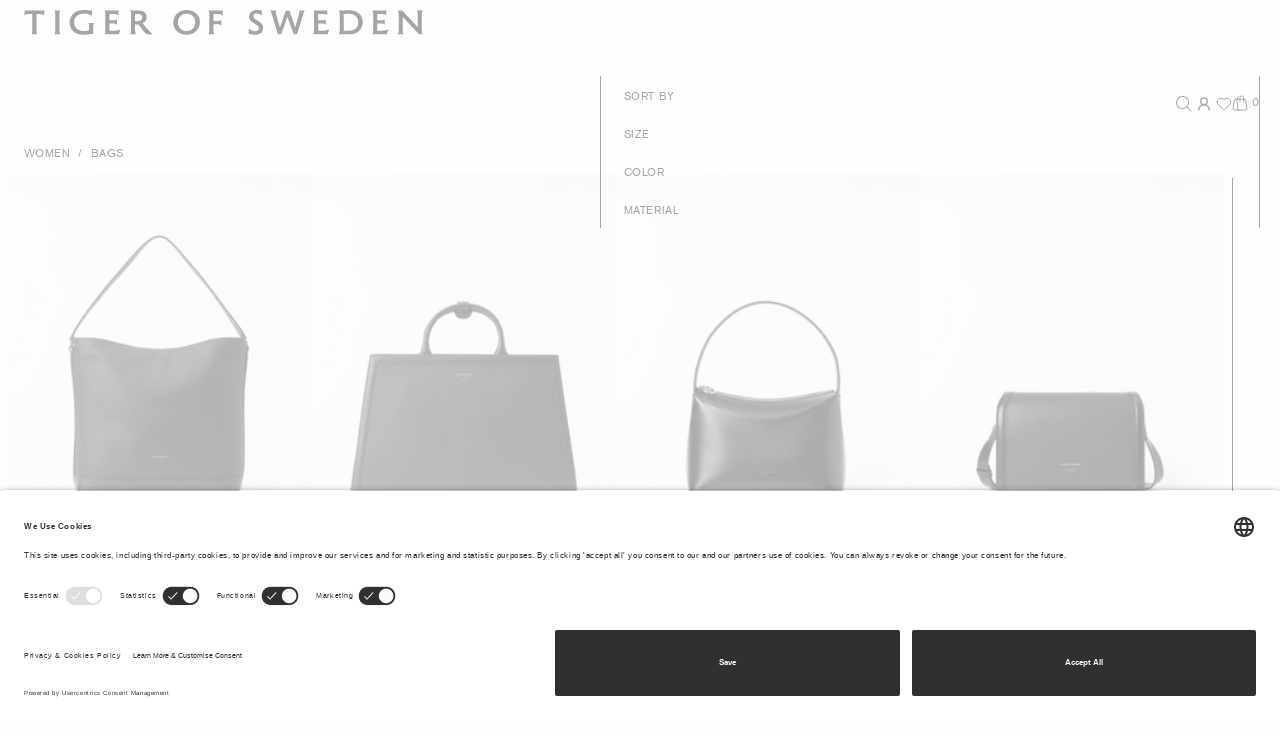

--- FILE ---
content_type: text/html;charset=UTF-8
request_url: https://www.tigerofsweden.com/se/en/women/bags/
body_size: 51238
content:
<!DOCTYPE html>
<html lang="en">
<head>
<!--[if gt IE 9]><!-->
<script>//common/scripts.isml</script>
<script defer type="text/javascript" src="/on/demandware.static/Sites-TOS-GROSS-Site/-/en_SE/v1769566461023/js/main.js"></script>

    <script defer type="text/javascript" src="/on/demandware.static/Sites-TOS-GROSS-Site/-/en_SE/v1769566461023/js/search.js"
        
        >
    </script>


<!--<![endif]-->


<meta charset=UTF-8>

<meta http-equiv="x-ua-compatible" content="ie=edge">

<meta name="viewport" content="width=device-width, maximum-scale=1, initial-scale=1, viewport-fit=contain">

<title>Bags Women | Women&#x27;s Handbags &amp; Purses | Tiger of Sweden</title>

<meta name="description" content="Shop bags for women from Tiger of Sweden. Women's handbags, crossbody bags, tote bags, weekend bags, briefcases and wash bags in high quality leather."/>
<meta name="keywords" content="Tiger of Sweden"/>




<link rel="icon" type="image/x-icon" href="https://www.tigerofsweden.com/favicon.ico" sizes="48x48" />
<link rel="icon" type="image/png" href="/on/demandware.static/Sites-TOS-GROSS-Site/-/default/dwa8af5d60/images/favicons/favicon-150x150.png" sizes="150x150" />
<link rel="icon" type="image/png" href="/on/demandware.static/Sites-TOS-GROSS-Site/-/default/dwb18b9ce6/images/favicons/favicon-96x96.png" sizes="96x96" />
<link rel="icon" type="image/png" href="/on/demandware.static/Sites-TOS-GROSS-Site/-/default/dw0ee9dea9/images/favicons/favicon-64x64.png" sizes="64x64" />
<link rel="icon" type="image/png" href="/on/demandware.static/Sites-TOS-GROSS-Site/-/default/dwc2065b1c/images/favicons/favicon-32x32.png" sizes="32x32" />
<link rel="icon" type="image/png" href="/on/demandware.static/Sites-TOS-GROSS-Site/-/en_SE/v1769566461023/favicons/favicon-16x16.png" sizes="16x16" />
<link rel="shortcut icon" href="/on/demandware.static/Sites-TOS-GROSS-Site/-/default/dwbfe123be/images/favicon.ico" color="#ffffff"/>
<link rel="apple-touch-icon" href="/on/demandware.static/Sites-TOS-GROSS-Site/-/default/dw51cfd7fd/images/favicons/favicon-180x180.png" />
<link rel="mask-icon" href="/on/demandware.static/Sites-TOS-GROSS-Site/-/default/dwaccea0d1/images/favicons/favicon-180x180.svg" color="#ffffff" />
<meta name="msapplication-config" content="/on/demandware.static/Sites-TOS-GROSS-Site/-/en_SE/v1769566461023/images/favicons/browserconfig.xml" />
<link rel="manifest" href="/on/demandware.static/Sites-TOS-GROSS-Site/-/en_SE/v1769566461023/images/favicons/site.webmanifest" />


<link rel="stylesheet" href="/on/demandware.static/Sites-TOS-GROSS-Site/-/en_SE/v1769566461023/css/global.css" />








<!-- Google Tag Manager --><script>(function(w,d,s,l,i){w[l]=w[l]||[];w[l].push({'gtm.start':new Date().getTime(),event:'gtm.js'});var f=d.getElementsByTagName(s)[0],j=d.createElement(s),dl=l!='dataLayer'?'&l='+l:'';j.async=true;j.src='https://www.googletagmanager.com/gtm.js?id='+i+dl;f.parentNode.insertBefore(j,f);}) (window, document, 'script', 'dataLayer', 'GTM-KLKFVM');</script><!-- End Google Tag Manager --><!-- Google Tag Manager Variables --><script>window.GTM_ENABLED = 'true';window.GTM_CONTAINER_ID = 'GTM-KLKFVM';window.GTM_UA_ENABLED = '$uaEnabled';window.GTM_GA4_ENABLED = 'true';window.GTM_PARAMS = { currency: 'SEK', visitorType: 'not_logged_in' };</script><!-- End Google Tag Manager Variables -->



<link rel="canonical" href="https://www.tigerofsweden.com/se/en/women/bags/"/>





    <link rel="alternate" hreflang="x-default" href="https://www.tigerofsweden.com/se/en/women/bags/" />

    <link rel="alternate" hreflang="en-TR" href="https://www.tigerofsweden.com/tr/en/women/bags/" />

    <link rel="alternate" hreflang="en-PL" href="https://www.tigerofsweden.com/pl/en/women/bags/" />

    <link rel="alternate" hreflang="en-DE" href="https://www.tigerofsweden.com/de/en/women/bags/" />

    <link rel="alternate" hreflang="en-IE" href="https://www.tigerofsweden.com/ie/en/women/bags/" />

    <link rel="alternate" hreflang="de-CH" href="https://www.tigerofsweden.com/ch/de/damen/taschen/" />

    <link rel="alternate" hreflang="sv-SE" href="https://www.tigerofsweden.com/se/sv/dam/vaskor/" />

    <link rel="alternate" hreflang="da-DK" href="https://www.tigerofsweden.com/dk/da/dame/tasker/" />

    <link rel="alternate" hreflang="en-DK" href="https://www.tigerofsweden.com/dk/en/women/bags/" />

    <link rel="alternate" hreflang="fr-FR" href="https://www.tigerofsweden.com/fr/fr/femme/sacs/" />

    <link rel="alternate" hreflang="de-DE" href="https://www.tigerofsweden.com/de/de/damen/taschen/" />

    <link rel="alternate" hreflang="en-NL" href="https://www.tigerofsweden.com/nl/en/women/bags/" />

    <link rel="alternate" hreflang="en-NO" href="https://www.tigerofsweden.com/no/en/women/bags/" />

    <link rel="alternate" hreflang="en-BE" href="https://www.tigerofsweden.com/be/en/women/bags/" />

    <link rel="alternate" hreflang="en-FI" href="https://www.tigerofsweden.com/fi/en/women/bags/" />

    <link rel="alternate" hreflang="en-ES" href="https://www.tigerofsweden.com/es/en/women/bags/" />

    <link rel="alternate" hreflang="en-IT" href="https://www.tigerofsweden.com/it/en/women/bags/" />

    <link rel="alternate" hreflang="fr-CA" href="https://www.tigerofsweden.com/ca/fr/femme/sacs/" />

    <link rel="alternate" hreflang="fr-CH" href="https://www.tigerofsweden.com/ch/fr/femme/sacs/" />

    <link rel="alternate" hreflang="en-AT" href="https://www.tigerofsweden.com/at/en/women/bags/" />

    <link rel="alternate" hreflang="en-CA" href="https://www.tigerofsweden.com/ca/en/women/bags/" />

    <link rel="alternate" hreflang="en-GB" href="https://www.tigerofsweden.com/gb/en/women/bags/" />

    <link rel="alternate" hreflang="en-CH" href="https://www.tigerofsweden.com/ch/en/women/bags/" />

    <link rel="alternate" hreflang="de-AT" href="https://www.tigerofsweden.com/at/de/damen/taschen/" />

    <link rel="alternate" hreflang="en-FR" href="https://www.tigerofsweden.com/fr/en/women/bags/" />

    <link rel="alternate" hreflang="en-SE" href="https://www.tigerofsweden.com/se/en/women/bags/" />

    <link rel="alternate" hreflang="fr-BE" href="https://www.tigerofsweden.com/be/fr/femme/sacs/" />

    <link rel="alternate" hreflang="en-ZA" href="https://www.tigerofsweden.com/za/en/women/bags/" />

    <link rel="alternate" hreflang="en-KR" href="https://www.tigerofsweden.com/kr/en/women/bags/" />

    <link rel="alternate" hreflang="en-AU" href="https://www.tigerofsweden.com/au/en/women/bags/" />

    <link rel="alternate" hreflang="en-US" href="https://www.tigerofsweden.com/us/en/women/bags/" />



<script type="text/javascript">//<!--
/* <![CDATA[ (head-active_data.js) */
var dw = (window.dw || {});
dw.ac = {
    _analytics: null,
    _events: [],
    _category: "",
    _searchData: "",
    _anact: "",
    _anact_nohit_tag: "",
    _analytics_enabled: "true",
    _timeZone: "Etc/UTC",
    _capture: function(configs) {
        if (Object.prototype.toString.call(configs) === "[object Array]") {
            configs.forEach(captureObject);
            return;
        }
        dw.ac._events.push(configs);
    },
	capture: function() { 
		dw.ac._capture(arguments);
		// send to CQ as well:
		if (window.CQuotient) {
			window.CQuotient.trackEventsFromAC(arguments);
		}
	},
    EV_PRD_SEARCHHIT: "searchhit",
    EV_PRD_DETAIL: "detail",
    EV_PRD_RECOMMENDATION: "recommendation",
    EV_PRD_SETPRODUCT: "setproduct",
    applyContext: function(context) {
        if (typeof context === "object" && context.hasOwnProperty("category")) {
        	dw.ac._category = context.category;
        }
        if (typeof context === "object" && context.hasOwnProperty("searchData")) {
        	dw.ac._searchData = context.searchData;
        }
    },
    setDWAnalytics: function(analytics) {
        dw.ac._analytics = analytics;
    },
    eventsIsEmpty: function() {
        return 0 == dw.ac._events.length;
    }
};
/* ]]> */
// -->
</script>
<script type="text/javascript">//<!--
/* <![CDATA[ (head-cquotient.js) */
var CQuotient = window.CQuotient = {};
CQuotient.clientId = 'aarw-TOS-GROSS';
CQuotient.realm = 'AARW';
CQuotient.siteId = 'TOS-GROSS';
CQuotient.instanceType = 'prd';
CQuotient.locale = 'en_SE';
CQuotient.fbPixelId = '__UNKNOWN__';
CQuotient.activities = [];
CQuotient.cqcid='';
CQuotient.cquid='';
CQuotient.cqeid='';
CQuotient.cqlid='';
CQuotient.apiHost='api.cquotient.com';
/* Turn this on to test against Staging Einstein */
/* CQuotient.useTest= true; */
CQuotient.useTest = ('true' === 'false');
CQuotient.initFromCookies = function () {
	var ca = document.cookie.split(';');
	for(var i=0;i < ca.length;i++) {
	  var c = ca[i];
	  while (c.charAt(0)==' ') c = c.substring(1,c.length);
	  if (c.indexOf('cqcid=') == 0) {
		CQuotient.cqcid=c.substring('cqcid='.length,c.length);
	  } else if (c.indexOf('cquid=') == 0) {
		  var value = c.substring('cquid='.length,c.length);
		  if (value) {
		  	var split_value = value.split("|", 3);
		  	if (split_value.length > 0) {
			  CQuotient.cquid=split_value[0];
		  	}
		  	if (split_value.length > 1) {
			  CQuotient.cqeid=split_value[1];
		  	}
		  	if (split_value.length > 2) {
			  CQuotient.cqlid=split_value[2];
		  	}
		  }
	  }
	}
}
CQuotient.getCQCookieId = function () {
	if(window.CQuotient.cqcid == '')
		window.CQuotient.initFromCookies();
	return window.CQuotient.cqcid;
};
CQuotient.getCQUserId = function () {
	if(window.CQuotient.cquid == '')
		window.CQuotient.initFromCookies();
	return window.CQuotient.cquid;
};
CQuotient.getCQHashedEmail = function () {
	if(window.CQuotient.cqeid == '')
		window.CQuotient.initFromCookies();
	return window.CQuotient.cqeid;
};
CQuotient.getCQHashedLogin = function () {
	if(window.CQuotient.cqlid == '')
		window.CQuotient.initFromCookies();
	return window.CQuotient.cqlid;
};
CQuotient.trackEventsFromAC = function (/* Object or Array */ events) {
try {
	if (Object.prototype.toString.call(events) === "[object Array]") {
		events.forEach(_trackASingleCQEvent);
	} else {
		CQuotient._trackASingleCQEvent(events);
	}
} catch(err) {}
};
CQuotient._trackASingleCQEvent = function ( /* Object */ event) {
	if (event && event.id) {
		if (event.type === dw.ac.EV_PRD_DETAIL) {
			CQuotient.trackViewProduct( {id:'', alt_id: event.id, type: 'raw_sku'} );
		} // not handling the other dw.ac.* events currently
	}
};
CQuotient.trackViewProduct = function(/* Object */ cqParamData){
	var cq_params = {};
	cq_params.cookieId = CQuotient.getCQCookieId();
	cq_params.userId = CQuotient.getCQUserId();
	cq_params.emailId = CQuotient.getCQHashedEmail();
	cq_params.loginId = CQuotient.getCQHashedLogin();
	cq_params.product = cqParamData.product;
	cq_params.realm = cqParamData.realm;
	cq_params.siteId = cqParamData.siteId;
	cq_params.instanceType = cqParamData.instanceType;
	cq_params.locale = CQuotient.locale;
	
	if(CQuotient.sendActivity) {
		CQuotient.sendActivity(CQuotient.clientId, 'viewProduct', cq_params);
	} else {
		CQuotient.activities.push({activityType: 'viewProduct', parameters: cq_params});
	}
};
/* ]]> */
// -->
</script>


   <script type="application/ld+json">
        {"@context":"http://schema.org/","@type":"ItemList","itemListElement":[{"@type":"ListItem","position":1,"url":"https://www.tigerofsweden.com/se/en/women/accessories/foru-grainy-leather-bag--113884403.html"},{"@type":"ListItem","position":2,"url":"https://www.tigerofsweden.com/se/en/women/accessories/ancori-leather-office-bag--113883403.html"},{"@type":"ListItem","position":3,"url":"https://www.tigerofsweden.com/se/en/women/accessories/conci-leather-shoulder-bag--113259050.html"},{"@type":"ListItem","position":4,"url":"https://www.tigerofsweden.com/se/en/women/accessories/sonti-crossbody-leather-bag--113937050.html"},{"@type":"ListItem","position":5,"url":"https://www.tigerofsweden.com/se/en/women/accessories/foru-grainy-leather-bag--113936050.html"},{"@type":"ListItem","position":6,"url":"https://www.tigerofsweden.com/se/en/women/accessories/acori-leather-office-bag--113935050.html"},{"@type":"ListItem","position":7,"url":"https://www.tigerofsweden.com/se/en/women/accessories/cucu-compact-tote-bag-11330110N.html"},{"@type":"ListItem","position":8,"url":"https://www.tigerofsweden.com/se/en/women/accessories/pera-nylon-tote-bag-11326310N.html"},{"@type":"ListItem","position":9,"url":"https://www.tigerofsweden.com/se/en/women/accessories/foru-grainy-leather-bag--11393610N.html"},{"@type":"ListItem","position":10,"url":"https://www.tigerofsweden.com/se/en/women/accessories/sonor-nylon-laptop-bag-11330210N.html"},{"@type":"ListItem","position":11,"url":"https://www.tigerofsweden.com/se/en/women/accessories/diu-leather-day-bag--113939050.html"},{"@type":"ListItem","position":12,"url":"https://www.tigerofsweden.com/se/en/women/accessories/sonti-crossbody-leather-bag--11393710N.html"},{"@type":"ListItem","position":13,"url":"https://www.tigerofsweden.com/se/en/women/accessories/acori-leather-office-bag--11393510N.html"},{"@type":"ListItem","position":14,"url":"https://www.tigerofsweden.com/se/en/women/accessories/pera-nylon-tote-bag-113263050.html"},{"@type":"ListItem","position":15,"url":"https://www.tigerofsweden.com/se/en/women/accessories/diu-leather-day-bag--11393910N.html"},{"@type":"ListItem","position":16,"url":"https://www.tigerofsweden.com/se/en/women/accessories/sonor-nylon-laptop-bag-113302050.html"},{"@type":"ListItem","position":17,"url":"https://www.tigerofsweden.com/se/en/winter-sale/for-men/cucu-compact-tote-bag-1133012T6.html"},{"@type":"ListItem","position":18,"url":"https://www.tigerofsweden.com/se/en/women/accessories/pera-nylon-tote-bag-1132632T6.html"},{"@type":"ListItem","position":19,"url":"https://www.tigerofsweden.com/se/en/women/accessories/cucu-compact-tote-bag-113301050.html"},{"@type":"ListItem","position":20,"url":"https://www.tigerofsweden.com/se/en/women/accessories/ravea-crossbody-leather-bag-109728050.html"},{"@type":"ListItem","position":21,"url":"https://www.tigerofsweden.com/se/en/women/accessories/kiva-crossbody-leather-bag-109727050.html"},{"@type":"ListItem","position":22,"url":"https://www.tigerofsweden.com/se/en/women/accessories/caprisia-crossbody-leather-bag-109729050.html"},{"@type":"ListItem","position":23,"url":"https://www.tigerofsweden.com/se/en/women/accessories/zelea-leather-bag-109726050.html"},{"@type":"ListItem","position":24,"url":"https://www.tigerofsweden.com/se/en/women/accessories/dorsu-premium-backpack--113262050.html"}]}
    </script>


<meta name="voyado-tenant" content="tigerofsweden">
<meta name="voyado-script-url" content="https://assets.voyado.com/jsfiles/analytics_0.1.7.min.js">
<script>
    var tenant = document.querySelector('meta[name="voyado-tenant"]').content;
    var scriptURL = document.querySelector('meta[name="voyado-script-url"]').content;

    (function (i, s, o, g, r, a, m) {
        i['VoyadoAnalyticsObject'] = r;
        i[r] = i[r] || function () { (i[r].q = i[r].q || []).push(arguments) }, i[r].l = 1 * new Date();
        a = s.createElement(o), m = s.getElementsByTagName(o)[0];
        a.async = 1;
        a.src = g;
        m.parentNode.insertBefore(a, m)
    })(window, document, 'script', scriptURL, 'va'); //Insert script depending on the environment (staging/production)
        
    va("setTenant", tenant);
</script>




</head>
<body  data-message-bar="https://www.tigerofsweden.com/on/demandware.store/Sites-TOS-GROSS-Site/en_SE/Page-ShowMessageBar">
<!-- Google Tag Manager (noscript) --><noscript><iframe src="https://www.googletagmanager.com/ns.html?id=GTM-KLKFVM"height="0" width="0" style="display:none;visibility:hidden"></iframe></noscript><!-- End Google Tag Manager (noscript) -->

<div class="page" data-action="Search-Show" data-querystring="cgid=sfccwomenbags" >
<div id="screen-size-indicator" class="screen-size-indicator"></div>

<div class="message-bar d-flex justify-content-between justify-content-lg-end align-items-baseline" data-state-trigger="countrySelector">
    <div class="message-bar__message">You&rsquo;re shipping to Sweden</div>
    <div class="message-bar__action text-uppercase">Change</div>
</div>



<div class="notification-banner position-fixed top-0 w-100">
    <div class="notification-banner__message"></div>
    <div class="notification-banner__action"></div>
</div>

<div class="header-placeholder--before"></div>


<div class="header" data-immediate-init='{"Header": {}}'>
    <div class="header-outer">
        <div class="header-inner d-flex flex-column justify-content-end">
            
            <a class="header__logo d-flex align-items-start" href="/se/en/home/">
                <div class="header__logo-item d-flex">
                    <svg width="289" height="19" viewBox="0 0 289 19" fill="none" xmlns="http://www.w3.org/2000/svg">
<path d="M287.433 3.00675C287.433 1.9137 287.739 0.969092 288.073 0.422915H283.924C284.232 0.969092 284.539 1.9137 284.539 3.00675V12.5487L273.297 0.422909H270.071C270.455 1.09373 270.686 1.83877 270.686 3.00674V15.1081C270.686 16.5491 270.404 17.1457 270.071 17.6919H274.194C273.887 17.1457 273.579 16.2508 273.579 15.1081V5.04442L285.333 17.6919H288.047C287.739 17.1457 287.433 16.2508 287.433 15.1081V3.00675ZM47.041 14.7601C46.5799 15.0583 45.0689 15.4309 43.4301 15.4309C39.5126 15.4309 36.2604 13.3932 36.2604 9.07004C36.2604 4.87075 39.2817 2.65876 43.4301 2.65876C47.2712 2.65876 48.9351 4.0256 49.1401 4.22444V0.273782C48.8334 0.298269 48.6797 0.298269 48.4748 0.298269C47.1427 0.298269 46.2212 0 43.0462 0C36.4394 0 32.9058 4.54726 32.9058 9.07003C32.9058 14.0395 36.3117 18.1148 42.6876 18.1148C46.4262 18.1148 48.7822 17.3936 50.0623 17.2452V11.6293C50.0623 10.8094 50.1388 10.1631 50.83 9.44254H46.2725C46.81 10.0391 47.041 10.5356 47.041 11.4305V14.7601H47.041ZM61.7383 9.86479H64.8368C65.3231 9.86479 66.4243 9.9642 67.1928 10.9088V6.63463C66.4243 7.50431 65.3491 7.52953 64.8368 7.52953H61.7383V2.95705H63.4802C66.6552 2.95705 67.065 3.00676 68.2679 3.87644V0.422923H58.1282C58.512 0.795451 58.717 1.51598 58.717 2.03764V15.4309C58.717 16.6234 58.4096 17.1457 58.0769 17.6919H68.5753L69.7277 14.0892C68.6778 14.6109 67.4489 15.1578 63.6332 15.1578H61.7383V9.86479H61.7383ZM165.7 4.49753C165.7 3.42899 166.545 2.55933 168.107 2.55933C169.49 2.55933 170.668 3.00676 171.769 3.8022V0.273782C171.257 0.273782 171.001 0.248567 170.437 0.174329C169.925 0.0994324 169.106 0 168.082 0C164.727 0 162.602 2.11256 162.602 4.77134C162.602 7.57855 164.368 8.6968 166.315 9.8648C168.466 11.1567 169.72 11.9521 169.72 13.3687C169.72 14.7601 168.645 15.5303 167.108 15.5303C165.649 15.5303 163.882 14.7601 162.371 13.6418V17.4188C163.601 17.4188 164.778 18.1148 167.134 18.1148C170.796 18.1148 172.793 15.8034 172.793 13.1944C172.793 10.0391 170.463 8.69681 168.261 7.43008C166.571 6.46098 165.7 5.76496 165.7 4.49753ZM0.0531006 3.85192C1.05171 2.98224 2.22957 2.95705 2.71592 2.95705H5.96812V15.1081C5.96812 15.58 5.81443 17.1457 5.48177 17.6919H9.47649C9.14311 17.1457 8.9894 15.58 8.9894 15.1081V2.95705H11.038C12.3953 2.95705 13.4452 2.98224 14.4179 3.85192L14.9303 0.422915H0.693231L0.0531006 3.85192ZM136.842 15.4806V10.3864H140.093C140.555 10.3864 141.656 10.5111 142.424 11.455V7.18151C141.682 8.02597 140.581 8.05119 140.093 8.05119H136.842V2.95705H138.737C141.886 2.95705 142.296 2.95705 143.525 3.85192V0.422915H133.206C133.487 0.74574 133.82 1.5657 133.82 2.06285V15.4064C133.82 16.6233 133.513 17.1457 133.18 17.6919H137.533C137.201 17.1457 136.842 16.3503 136.842 15.4806ZM22.5863 15.5548C22.5863 16.4742 22.2796 17.1457 21.9463 17.6919H26.2484C25.9157 17.1457 25.6083 16.4742 25.6083 15.5548V2.55933C25.6083 1.63992 25.9157 0.969092 26.2484 0.422915H21.9463C22.2796 0.969092 22.5863 1.63992 22.5863 2.55933V15.5548H22.5863ZM80.2774 2.95705H82.2495C83.9134 2.95705 85.4757 3.50391 85.4757 5.44216C85.4757 7.33066 84.0931 8.17513 81.7884 8.17513C81.3273 8.17513 80.8149 8.15062 80.2774 8.07567V2.95705ZM88.6254 5.41692C88.6254 1.49078 85.5522 0.422915 82.4544 0.422915H76.6672C77.1023 0.894875 77.256 1.51597 77.256 2.01315V15.3812C77.256 16.4742 76.9746 17.1457 76.6413 17.6919H80.8921C80.6107 17.1457 80.2774 16.1766 80.2774 15.3812V10.5853C80.7644 10.6602 81.2508 10.6847 81.7111 10.6847C82.0957 10.6847 82.5056 10.6602 82.8635 10.635C84.451 12.971 85.2967 14.1887 87.2421 16.4497C88.2155 17.5427 89.2655 17.916 90.6993 17.916C91.4165 17.916 92.2103 17.8411 93.1317 17.6919C91.4677 16.748 87.2934 11.9277 85.6546 9.51678C86.2182 9.31789 88.6254 8.22483 88.6254 5.41692ZM231.099 15.0829V2.95705C232.046 2.80789 232.865 2.70846 233.94 2.70846C237.014 2.70846 241.469 3.62787 241.469 9.04481C241.469 12.3744 239.292 15.0829 235.375 15.0829H231.099ZM227.488 0.422915C227.795 0.845152 228.077 1.2926 228.077 2.41016V15.1326C228.077 16.2508 227.795 17.096 227.437 17.6919H235.503C241.52 17.6919 244.747 13.4184 244.747 8.94536C244.747 4.96949 242.621 0.0749178 234.094 0.0749178C232.814 0.0749178 231.405 0.198836 229.844 0.422915H227.488ZM195.838 13.4184L196.197 13.3932L191.742 0.521662H188.695L189.002 1.41654L189.027 0.745734L184.725 13.3932L185.059 13.4184L182.088 2.68394C181.96 2.212 181.884 1.86398 181.884 1.56569C181.884 1.14346 182.011 0.845145 182.293 0.422909H177.735C178.375 1.09373 178.452 1.29259 178.964 2.98224L183.42 17.6919H185.852L190.538 4.47301H190.128L194.866 17.6919H197.298L201.754 2.98224C202.189 1.56569 202.343 1.09373 202.983 0.422909H198.655C198.86 0.720519 198.963 1.09373 198.963 1.51596C198.963 1.88849 198.912 2.261 198.783 2.68394L195.838 13.4184ZM117.483 18.1148C123.68 18.1148 127.111 13.4926 127.111 9.07003C127.111 4.44783 123.783 0 117.483 0C111.287 0 107.856 4.62218 107.856 9.04481C107.856 13.667 111.184 18.1148 117.483 18.1148ZM117.483 15.4309C114.103 15.4309 111.236 12.9458 111.236 9.04481C111.236 5.06892 114.027 2.68395 117.483 2.68395C120.864 2.68395 123.731 5.14384 123.731 9.04481C123.731 13.0207 120.94 15.4309 117.483 15.4309ZM212.585 9.86479H215.683C216.17 9.86479 217.271 9.9642 218.039 10.9088V6.63463C217.271 7.50431 216.196 7.52953 215.683 7.52953H212.585V2.95705H214.326C217.501 2.95705 217.911 3.00676 219.115 3.87644V0.422923H208.975C209.359 0.795451 209.564 1.51598 209.564 2.03764V15.4309C209.564 16.6234 209.256 17.1457 208.924 17.6919H219.422L220.574 14.0892C219.524 14.6109 218.296 15.1578 214.48 15.1578H212.585V9.86479ZM255.271 9.86479H258.369C258.855 9.86479 259.957 9.9642 260.725 10.9088V6.63463C259.957 7.50431 258.881 7.52953 258.369 7.52953H255.271V2.95705H257.012C260.187 2.95705 260.597 3.00676 261.8 3.87644V0.422923H251.66C252.044 0.795451 252.249 1.51598 252.249 2.03764V15.4309C252.249 16.6234 251.942 17.1457 251.609 17.6919H262.108L263.26 14.0892C262.21 14.6109 260.981 15.1578 257.165 15.1578H255.271V9.86479Z" fill="currentColor"/>
</svg>

                </div>
            </a>

            <div class="header__gap"></div>

            <div class="header__navigation d-flex align-items-center">
                
                <a href="#menu" class="header__navigation-item header__navigation-item-menu pointerenter-loop d-inline-flex justify-content-start align-items-center" tabindex="0" data-state-trigger="menu" data-lazy-init='{"HoverLoop": {}}'>
                    <span class="pointerenter-loop-default">
                        <span class="header__navigation-expand">Menu</span>
                        <span class="header__navigation-collapse">Close</span>
                    </span>
                </a>
                <span class="header__navigation-item--filler flex-grow-1"></span>
                <a href="#search" class="header__navigation-item header__navigation-item-search" tabindex="0" data-state-trigger="search">
                    <svg width="16" height="16" viewBox="0 0 16 16" fill="none" xmlns="http://www.w3.org/2000/svg">
<path fill-rule="evenodd" clip-rule="evenodd" d="M10.7291 11.4362C9.59234 12.411 8.11495 13 6.5 13C2.91015 13 0 10.0899 0 6.5C0 2.91015 2.91015 0 6.5 0C10.0899 0 13 2.91015 13 6.5C13 8.11495 12.411 9.59234 11.4362 10.7291L15.9768 15.2697L15.2697 15.9768L10.7291 11.4362ZM12 6.5C12 9.53757 9.53757 12 6.5 12C3.46243 12 1 9.53757 1 6.5C1 3.46243 3.46243 1 6.5 1C9.53757 1 12 3.46243 12 6.5Z" fill="currentColor"/>
</svg>

                </a>
                
                    <a href="https://www.tigerofsweden.com/se/en/login/" class="header__navigation-item header__navigation-item-user">
                        <svg xmlns="http://www.w3.org/2000/svg" width="24" height="16" viewBox="0 0 24 24" fill="none" stroke="currentColor" stroke-width="2" stroke-linecap="round" stroke-linejoin="round" class="lucide lucide-user-round-icon lucide-user-round"><circle cx="12" cy="8" r="5"/><path d="M20 21a8 8 0 0 0-16 0"/></svg>
                    </a>
                

                

<a href="/se/en/wishlist/" class="header__navigation-item header__navigation-item-wishlist position-relative" tabindex="0" data-quantity="0">
    
       <svg width="16" height="16" viewBox="0 0 16 16" fill="none" xmlns="http://www.w3.org/2000/svg">
<path d="M1.22339 6.05605C1.22339 3.94162 2.93747 2.22754 5.05189 2.22754C6.23765 2.22754 7.2975 2.7666 7.99975 3.61302C8.702 2.7666 9.76187 2.22754 10.9476 2.22754C13.0621 2.22754 14.7761 3.94162 14.7761 6.05605C14.7761 7.21771 14.2587 8.25852 13.4419 8.96065L8.42468 13.607C8.18506 13.8289 7.815 13.8289 7.57531 13.607L2.56439 8.96646C1.74361 8.26427 1.22339 7.2209 1.22339 6.05605Z" stroke="black" stroke-linecap="round" stroke-linejoin="round"/>
</svg>
    
</a>

                

<a href="#cart" class='header__navigation-item header__navigation-item-cart ' tabindex="0" data-state-trigger="cart">
    <span class="cart-basket"><svg width="16" height="16" viewBox="0 0 16 16" fill="none" xmlns="http://www.w3.org/2000/svg">
  <path d="M6.12073 15.0312H2.03198C1.89864 15.0312 1.76685 15.0027 1.6454 14.9477C1.52395 14.8927 1.41562 14.8124 1.32767 14.7122C1.23971 14.612 1.17413 14.4942 1.13532 14.3666C1.09651 14.2391 1.08536 14.1047 1.1026 13.9725L2.26385 5.06625C2.2933 4.84046 2.40392 4.6331 2.57506 4.4829C2.74619 4.33269 2.96615 4.24991 3.19385 4.25H3.89135C4.11895 4.25006 4.33875 4.33291 4.50975 4.48311C4.68076 4.6333 4.79129 4.84057 4.82073 5.06625L6.12073 15.0312Z" stroke="black" stroke-linecap="round" stroke-linejoin="round"/>
  <path d="M9.40185 4.25H12.7975C13.0251 4.25006 13.2449 4.33291 13.4159 4.4831C13.5869 4.6333 13.6974 4.84057 13.7269 5.06625L14.8887 13.9725C14.906 14.1048 14.8948 14.2392 14.856 14.3668C14.8171 14.4944 14.7515 14.6122 14.6635 14.7125C14.5754 14.8127 14.467 14.8929 14.3455 14.9479C14.224 15.0029 14.0921 15.0313 13.9587 15.0312H6.12061" stroke="black" stroke-linecap="round" stroke-linejoin="round"/>
  <path d="M3.89136 4.25H7.99573" stroke="black" stroke-linecap="round" stroke-linejoin="round"/>
  <path d="M11.7456 7.0625V2.84375C11.7456 2.59752 11.6971 2.3537 11.6029 2.12622C11.5087 1.89873 11.3705 1.69203 11.1964 1.51792C11.0223 1.34381 10.8156 1.2057 10.5881 1.11148C10.3607 1.01725 10.1168 0.96875 9.8706 0.96875C9.62438 0.96875 9.38056 1.01725 9.15307 1.11148C8.92559 1.2057 8.71889 1.34381 8.54478 1.51792C8.37067 1.69203 8.23256 1.89873 8.13833 2.12622C8.0441 2.3537 7.99561 2.59752 7.99561 2.84375V7.0625" stroke="black" stroke-linecap="round" stroke-linejoin="round"/>
  <path d="M6.48623 1.2832C6.22916 1.45472 6.01847 1.68711 5.8729 1.95971C5.72733 2.23231 5.6514 2.53667 5.65186 2.8457V4.25008" stroke="black" stroke-linecap="round" stroke-linejoin="round"/>
</svg></span>
    <span class="cart-basket-selected"><svg width="16" height="16" viewBox="0 0 16 16" fill="none" xmlns="http://www.w3.org/2000/svg">
  <path d="M6.12073 15.0312H2.03198C1.89864 15.0312 1.76685 15.0027 1.6454 14.9477C1.52395 14.8927 1.41562 14.8124 1.32767 14.7122C1.23971 14.612 1.17413 14.4942 1.13532 14.3666C1.09651 14.2391 1.08536 14.1047 1.1026 13.9725L2.26385 5.06625C2.2933 4.84046 2.40392 4.6331 2.57506 4.4829C2.74619 4.33269 2.96615 4.24991 3.19385 4.25H3.89135C4.11895 4.25006 4.33875 4.33291 4.50975 4.48311C4.68076 4.6333 4.79129 4.84057 4.82073 5.06625L6.12073 15.0312Z" stroke="black" stroke-linecap="round" stroke-linejoin="round"/>
  <path d="M9.40185 4.25H12.7975C13.0251 4.25006 13.2449 4.33291 13.4159 4.4831C13.5869 4.6333 13.6974 4.84057 13.7269 5.06625L14.8887 13.9725C14.906 14.1048 14.8948 14.2392 14.856 14.3668C14.8171 14.4944 14.7515 14.6122 14.6635 14.7125C14.5754 14.8127 14.467 14.8929 14.3455 14.9479C14.224 15.0029 14.0921 15.0313 13.9587 15.0312H6.12061" stroke="black" stroke-linecap="round" stroke-linejoin="round"/>
  <path d="M3.89136 4.25H7.99573" stroke="black" stroke-linecap="round" stroke-linejoin="round"/>
  <path d="M11.7456 7.0625V2.84375C11.7456 2.59752 11.6971 2.3537 11.6029 2.12622C11.5087 1.89873 11.3705 1.69203 11.1964 1.51792C11.0223 1.34381 10.8156 1.2057 10.5881 1.11148C10.3607 1.01725 10.1168 0.96875 9.8706 0.96875C9.62438 0.96875 9.38056 1.01725 9.15307 1.11148C8.92559 1.2057 8.71889 1.34381 8.54478 1.51792C8.37067 1.69203 8.23256 1.89873 8.13833 2.12622C8.0441 2.3537 7.99561 2.59752 7.99561 2.84375V7.0625" stroke="black" stroke-linecap="round" stroke-linejoin="round"/>
  <path d="M6.48623 1.2832C6.22916 1.45472 6.01847 1.68711 5.8729 1.95971C5.72733 2.23231 5.6514 2.53667 5.65186 2.8457V4.25008" stroke="black" stroke-linecap="round" stroke-linejoin="round"/>
  <path d="M2.81958 5.45477C2.843 5.45477 2.86642 5.45477 3.7334 5.45477C4.60037 5.45477 6.31018 5.45477 7.22612 5.46648C8.47341 5.48242 9.03991 5.57259 10.3615 5.58501C10.9366 5.59041 11.358 5.4789 12.044 5.44305C12.1877 5.43134 12.258 5.40792 12.3527 5.39585C12.4475 5.38379 12.5646 5.38379 12.6852 5.38379" stroke="black" stroke-width="2" stroke-linecap="round"/>
  <path d="M13.253 6.80371C13.2296 6.80371 13.2061 6.80371 11.6716 6.80371C10.1371 6.80371 7.09226 6.80371 5.45342 6.81542C3.41135 6.83001 3.10412 6.89811 2.98594 6.96873C2.74809 7.11087 2.79679 7.51205 2.67791 7.85522C2.62529 8.00711 2.60658 8.19839 2.64171 8.37583C2.69493 8.64459 4.74295 8.36518 5.92896 8.30627C6.32116 8.28679 7.58767 8.22323 9.27867 8.21152C10.0102 8.20645 11.1606 8.15225 12.7338 8.18739C13.2774 8.19953 13.2998 8.29279 13.3119 8.44609C13.3686 9.16727 13.3949 9.63991 13.5245 10.1967C13.6436 10.7087 13.9372 11.6003 13.6707 13.5046C13.5131 14.6304 11.7398 13.8538 11.1177 13.9712C10.5903 14.0708 9.62894 14.2292 8.38473 14.3137C7.14052 14.3981 5.64151 14.3981 4.83416 14.3864C3.48481 14.3669 2.39649 14.1866 1.92201 14.0436C1.82782 14.0152 1.75629 13.9964 1.72009 13.9492C1.51887 13.6869 1.84855 13.0056 1.90853 12.5659C1.94937 12.2665 2.06148 11.7053 2.19208 11.0176C2.3357 10.2612 2.36952 9.92807 2.45221 9.62004C2.49943 9.44409 3.14671 9.52493 4.21844 9.44224C5.8252 9.31828 6.95811 9.33542 7.25337 9.29994C7.47708 9.27305 7.69201 9.26445 8.47842 9.22896C10.3638 9.14388 11.6908 9.19347 11.8324 9.19312C12.1841 9.19224 12.3289 9.85284 12.4836 10.3035C12.6654 10.833 12.661 11.2738 12.6735 12.0293C12.6762 12.1976 12.6383 12.2674 12.5794 12.3271C12.3224 12.5872 11.5786 12.6699 10.2237 12.859C8.34589 13.1212 7.07948 13.002 6.83142 13.0492C5.84685 13.2366 3.93525 13.0269 3.53033 12.9669C3.38601 12.9455 3.22265 12.8842 3.05728 12.8136C2.71333 12.6667 2.74853 12.0815 2.68962 11.6908C2.67359 11.5845 2.67755 11.4668 2.73611 11.3714C2.96467 10.9987 3.43274 11.0864 4.33023 11.074C4.80905 11.0674 5.3718 11.1801 6.08156 11.1925C6.74843 11.2042 7.31087 11.0396 8.01033 10.9324C8.35275 10.8799 8.77865 10.8493 9.19421 10.7904C9.4897 10.7485 9.86742 10.7074 10.47 10.6485C11.5438 10.5435 11.7618 10.7308 11.8917 10.8014C11.9585 10.8378 11.9981 10.9189 11.9637 10.9902C11.6659 11.6074 10.4863 11.5108 10.0136 11.7475C9.63136 11.939 9.27974 12.0318 8.83117 12.2089C8.37783 12.3879 7.95462 12.4342 7.96455 12.5166C9.41459 12.7657 10.7433 12.672 11.0048 12.5297C11.0293 12.4825 11.0059 12.4122 10.9108 12.3398" stroke="black" stroke-width="2" stroke-linecap="round"/>
</svg>


</span>
    <span class="cart-quantity">
        0
    </span>
</a>
            </div>
        </div>
    </div>

    
    


<div class="menu-state-container" aria-hidden="true" inert data-state-id="menu" data-state="out" data-immediate-init='{"State": {"id": "menu"}}'>
    <nav data-state-id="nav" data-lazy-init='{"Nav": {}}'>
        <div class="main-nav">
            <a href="#" aria-hidden="true" data-back inert data-lazy-init='{"HoverLoop": {}}' class="pointerenter-loop d-flex">
                <svg width="13" height="14" viewBox="0 0 13 14" fill="none" xmlns="http://www.w3.org/2000/svg">
<path d="M2.20712 7.49998H13V6.49998H2.20712L7.35357 1.35353L6.64646 0.646423L0.292908 6.99998L6.64646 13.3535L7.35357 12.6464L2.20712 7.49998Z" fill="currentColor"/>
</svg>

                <span class="pointerenter-loop-default d-flex">Back</span>
            </a>

            <ul>
                
                
    
        <li class="d-flex align-items-center justify-content-start">
            <a href="#" data-lazy-init='{"HoverLoop": {}}' class="pointerenter-loop d-inline-flex justify-content-start align-items-center">
                <span class="category-label d-flex pointerenter-loop-default">
                    <div class="category-name">Men</div>
                    
                </span>
            </a>
            <ul>
                <li class="grid--large-column-one d-flex align-items-center justify-content-start">
                    <a data-lazy-init='{"HoverLoop": {}}' class="pointerenter-loop d-inline-flex justify-content-start align-items-center"
                    
                        href="/se/en/men/" 
                    
                    >
                        <span class="pointerenter-loop-default d-flex">
                            View All
                        </span>
                    </a>
                </li>

                

                
                    
                        
                            
                                <li class="grid--large-column-two d-flex align-items-center justify-content-start">
                                    <a data-lazy-init='{"HoverLoop": {}}' class="pointerenter-loop d-inline-flex justify-content-start align-items-center"
                                        
                                            href="/se/en/men/new-in/" 
                                        
                                    >
                                        <span class="category-label d-flex pointerenter-loop-default">
                                            <div class="category-name">New In</div>
                                            
                                        </span>
                                    </a>
                                </li>
                                
                            
                        
                    
                
                    
                        
                            
                                <li class="grid--large-column-two d-flex align-items-center justify-content-start">
                                    <a data-lazy-init='{"HoverLoop": {}}' class="pointerenter-loop d-inline-flex justify-content-start align-items-center"
                                        
                                            href="/se/en/men/bestsellers/" 
                                        
                                    >
                                        <span class="category-label d-flex pointerenter-loop-default">
                                            <div class="category-name">Bestsellers</div>
                                            
                                        </span>
                                    </a>
                                </li>
                                
                            
                        
                    
                
                    
                        
                            
                                <li class="grid--large-column-two d-flex align-items-center justify-content-start">
                                    <a data-lazy-init='{"HoverLoop": {}}' class="pointerenter-loop d-inline-flex justify-content-start align-items-center"
                                        
                                            href="/se/en/men/modern-tailoring/" 
                                        
                                    >
                                        <span class="category-label d-flex pointerenter-loop-default">
                                            <div class="category-name">Modern Tailoring</div>
                                            
                                        </span>
                                    </a>
                                </li>
                                
                            
                        
                    
                
                    
                        
                            
                                <li class="grid--large-column-two d-flex align-items-center justify-content-start">
                                    <a data-lazy-init='{"HoverLoop": {}}' class="pointerenter-loop d-inline-flex justify-content-start align-items-center"
                                        
                                            href="/se/en/men/outerwear/" 
                                        
                                    >
                                        <span class="category-label d-flex pointerenter-loop-default">
                                            <div class="category-name">Outerwear</div>
                                            
                                        </span>
                                    </a>
                                </li>
                                
                            
                        
                    
                
                    
                        
                            
                                <li class="grid--large-column-two d-flex align-items-center justify-content-start">
                                    <a data-lazy-init='{"HoverLoop": {}}' class="pointerenter-loop d-inline-flex justify-content-start align-items-center"
                                        
                                            href="/se/en/men/suits-tailoring/" 
                                        
                                    >
                                        <span class="category-label d-flex pointerenter-loop-default">
                                            <div class="category-name">Suits &amp; Tailoring</div>
                                            
                                        </span>
                                    </a>
                                </li>
                                
                            
                        
                    
                
                    
                        
                            
                                <li class="grid--large-column-two d-flex align-items-center justify-content-start">
                                    <a data-lazy-init='{"HoverLoop": {}}' class="pointerenter-loop d-inline-flex justify-content-start align-items-center"
                                        
                                            href="/se/en/men/jackets/" 
                                        
                                    >
                                        <span class="category-label d-flex pointerenter-loop-default">
                                            <div class="category-name">Jackets</div>
                                            
                                        </span>
                                    </a>
                                </li>
                                
                            
                        
                    
                
                    
                        
                            
                                <li class="grid--large-column-two d-flex align-items-center justify-content-start">
                                    <a data-lazy-init='{"HoverLoop": {}}' class="pointerenter-loop d-inline-flex justify-content-start align-items-center"
                                        
                                            href="/se/en/men/knitwear/" 
                                        
                                    >
                                        <span class="category-label d-flex pointerenter-loop-default">
                                            <div class="category-name">Knitwear</div>
                                            
                                        </span>
                                    </a>
                                </li>
                                
                            
                        
                    
                
                    
                        
                            
                                <li class="grid--large-column-three d-flex align-items-center justify-content-start">
                                    <a data-lazy-init='{"HoverLoop": {}}' class="pointerenter-loop d-inline-flex justify-content-start align-items-center"
                                        
                                            href="/se/en/men/shirts/" 
                                        
                                    >
                                        
                                        <span class="category-label d-flex pointerenter-loop-default">
                                            <div class="category-name">Shirts</div>
                                            
                                        </span>
                                    </a>
                                </li>
                            
                        
                    
                
                    
                        
                            
                                <li class="grid--large-column-three d-flex align-items-center justify-content-start">
                                    <a data-lazy-init='{"HoverLoop": {}}' class="pointerenter-loop d-inline-flex justify-content-start align-items-center"
                                        
                                            href="/se/en/men/t-shirts/" 
                                        
                                    >
                                        
                                        <span class="category-label d-flex pointerenter-loop-default">
                                            <div class="category-name">T-shirts</div>
                                            
                                        </span>
                                    </a>
                                </li>
                            
                        
                    
                
                    
                        
                            
                                <li class="grid--large-column-three d-flex align-items-center justify-content-start">
                                    <a data-lazy-init='{"HoverLoop": {}}' class="pointerenter-loop d-inline-flex justify-content-start align-items-center"
                                        
                                            href="/se/en/men/trousers/" 
                                        
                                    >
                                        
                                        <span class="category-label d-flex pointerenter-loop-default">
                                            <div class="category-name">Trousers</div>
                                            
                                        </span>
                                    </a>
                                </li>
                            
                        
                    
                
                    
                        
                            
                                <li class="grid--large-column-three d-flex align-items-center justify-content-start">
                                    <a data-lazy-init='{"HoverLoop": {}}' class="pointerenter-loop d-inline-flex justify-content-start align-items-center"
                                        
                                            href="/se/en/men/jeans/" 
                                        
                                    >
                                        
                                        <span class="category-label d-flex pointerenter-loop-default">
                                            <div class="category-name">Jeans</div>
                                            
                                        </span>
                                    </a>
                                </li>
                            
                        
                    
                
                    
                        
                            
                                <li class="grid--large-column-three d-flex align-items-center justify-content-start">
                                    <a data-lazy-init='{"HoverLoop": {}}' class="pointerenter-loop d-inline-flex justify-content-start align-items-center"
                                        
                                            href="/se/en/men/shoes/" 
                                        
                                    >
                                        
                                        <span class="category-label d-flex pointerenter-loop-default">
                                            <div class="category-name">Shoes</div>
                                            
                                        </span>
                                    </a>
                                </li>
                            
                        
                    
                
                    
                        
                            
                                <li class="grid--large-column-three d-flex align-items-center justify-content-start">
                                    <a data-lazy-init='{"HoverLoop": {}}' class="pointerenter-loop d-inline-flex justify-content-start align-items-center"
                                        
                                            href="/se/en/men/bags/" 
                                        
                                    >
                                        
                                        <span class="category-label d-flex pointerenter-loop-default">
                                            <div class="category-name">Bags</div>
                                            
                                        </span>
                                    </a>
                                </li>
                            
                        
                    
                
                    
                        
                            
                                <li class="grid--large-column-three d-flex align-items-center justify-content-start">
                                    <a data-lazy-init='{"HoverLoop": {}}' class="pointerenter-loop d-inline-flex justify-content-start align-items-center"
                                        
                                            href="/se/en/men/accessories/" 
                                        
                                    >
                                        
                                        <span class="category-label d-flex pointerenter-loop-default">
                                            <div class="category-name">Accessories</div>
                                            
                                        </span>
                                    </a>
                                </li>
                            
                        
                    
                
            </ul>
        </li>
    

    
        <li class="d-flex align-items-center justify-content-start">
            <a href="#" data-lazy-init='{"HoverLoop": {}}' class="pointerenter-loop d-inline-flex justify-content-start align-items-center">
                <span class="category-label d-flex pointerenter-loop-default">
                    <div class="category-name">Women</div>
                    
                </span>
            </a>
            <ul>
                <li class="grid--large-column-one d-flex align-items-center justify-content-start">
                    <a data-lazy-init='{"HoverLoop": {}}' class="pointerenter-loop d-inline-flex justify-content-start align-items-center"
                    
                        href="/se/en/women/" 
                    
                    >
                        <span class="pointerenter-loop-default d-flex">
                            View All
                        </span>
                    </a>
                </li>

                

                
                    
                        
                            
                                <li class="grid--large-column-two d-flex align-items-center justify-content-start">
                                    <a data-lazy-init='{"HoverLoop": {}}' class="pointerenter-loop d-inline-flex justify-content-start align-items-center"
                                        
                                            href="/se/en/women/new-in/" 
                                        
                                    >
                                        <span class="category-label d-flex pointerenter-loop-default">
                                            <div class="category-name">New In</div>
                                            
                                        </span>
                                    </a>
                                </li>
                                
                            
                        
                    
                
                    
                        
                            
                                <li class="grid--large-column-two d-flex align-items-center justify-content-start">
                                    <a data-lazy-init='{"HoverLoop": {}}' class="pointerenter-loop d-inline-flex justify-content-start align-items-center"
                                        
                                            href="/se/en/women/bestsellers/" 
                                        
                                    >
                                        <span class="category-label d-flex pointerenter-loop-default">
                                            <div class="category-name">Bestsellers</div>
                                            
                                        </span>
                                    </a>
                                </li>
                                
                            
                        
                    
                
                    
                        
                            
                                <li class="grid--large-column-two d-flex align-items-center justify-content-start">
                                    <a data-lazy-init='{"HoverLoop": {}}' class="pointerenter-loop d-inline-flex justify-content-start align-items-center"
                                        
                                            href="/se/en/women/modern-tailoring/" 
                                        
                                    >
                                        <span class="category-label d-flex pointerenter-loop-default">
                                            <div class="category-name">Modern Tailoring</div>
                                            
                                        </span>
                                    </a>
                                </li>
                                
                            
                        
                    
                
                    
                        
                            
                                <li class="grid--large-column-two d-flex align-items-center justify-content-start">
                                    <a data-lazy-init='{"HoverLoop": {}}' class="pointerenter-loop d-inline-flex justify-content-start align-items-center"
                                        
                                            href="/se/en/women/outerwear/" 
                                        
                                    >
                                        <span class="category-label d-flex pointerenter-loop-default">
                                            <div class="category-name">Outerwear</div>
                                            
                                        </span>
                                    </a>
                                </li>
                                
                            
                        
                    
                
                    
                        
                            
                                <li class="grid--large-column-two d-flex align-items-center justify-content-start">
                                    <a data-lazy-init='{"HoverLoop": {}}' class="pointerenter-loop d-inline-flex justify-content-start align-items-center"
                                        
                                            href="/se/en/women/suits-tailoring/" 
                                        
                                    >
                                        <span class="category-label d-flex pointerenter-loop-default">
                                            <div class="category-name">Suits &amp; Tailoring</div>
                                            
                                        </span>
                                    </a>
                                </li>
                                
                            
                        
                    
                
                    
                        
                            
                                <li class="grid--large-column-two d-flex align-items-center justify-content-start">
                                    <a data-lazy-init='{"HoverLoop": {}}' class="pointerenter-loop d-inline-flex justify-content-start align-items-center"
                                        
                                            href="/se/en/women/jackets/" 
                                        
                                    >
                                        <span class="category-label d-flex pointerenter-loop-default">
                                            <div class="category-name">Jackets</div>
                                            
                                        </span>
                                    </a>
                                </li>
                                
                            
                        
                    
                
                    
                        
                            
                                <li class="grid--large-column-two d-flex align-items-center justify-content-start">
                                    <a data-lazy-init='{"HoverLoop": {}}' class="pointerenter-loop d-inline-flex justify-content-start align-items-center"
                                        
                                            href="/se/en/women/knitwear/" 
                                        
                                    >
                                        <span class="category-label d-flex pointerenter-loop-default">
                                            <div class="category-name">Knitwear</div>
                                            
                                        </span>
                                    </a>
                                </li>
                                
                            
                        
                    
                
                    
                        
                            
                                <li class="grid--large-column-three d-flex align-items-center justify-content-start">
                                    <a data-lazy-init='{"HoverLoop": {}}' class="pointerenter-loop d-inline-flex justify-content-start align-items-center"
                                        
                                            href="/se/en/women/shirts-and-blouses/" 
                                        
                                    >
                                        
                                        <span class="category-label d-flex pointerenter-loop-default">
                                            <div class="category-name">Shirts and blouses</div>
                                            
                                        </span>
                                    </a>
                                </li>
                            
                        
                    
                
                    
                        
                            
                                <li class="grid--large-column-three d-flex align-items-center justify-content-start">
                                    <a data-lazy-init='{"HoverLoop": {}}' class="pointerenter-loop d-inline-flex justify-content-start align-items-center"
                                        
                                            href="/se/en/women/dresses/" 
                                        
                                    >
                                        
                                        <span class="category-label d-flex pointerenter-loop-default">
                                            <div class="category-name">Dresses</div>
                                            
                                        </span>
                                    </a>
                                </li>
                            
                        
                    
                
                    
                        
                            
                                <li class="grid--large-column-three d-flex align-items-center justify-content-start">
                                    <a data-lazy-init='{"HoverLoop": {}}' class="pointerenter-loop d-inline-flex justify-content-start align-items-center"
                                        
                                            href="/se/en/women/skirts/" 
                                        
                                    >
                                        
                                        <span class="category-label d-flex pointerenter-loop-default">
                                            <div class="category-name">Skirts</div>
                                            
                                        </span>
                                    </a>
                                </li>
                            
                        
                    
                
                    
                        
                            
                                <li class="grid--large-column-three d-flex align-items-center justify-content-start">
                                    <a data-lazy-init='{"HoverLoop": {}}' class="pointerenter-loop d-inline-flex justify-content-start align-items-center"
                                        
                                            href="/se/en/women/trousers/" 
                                        
                                    >
                                        
                                        <span class="category-label d-flex pointerenter-loop-default">
                                            <div class="category-name">Trousers</div>
                                            
                                        </span>
                                    </a>
                                </li>
                            
                        
                    
                
                    
                        
                            
                                <li class="grid--large-column-three d-flex align-items-center justify-content-start">
                                    <a data-lazy-init='{"HoverLoop": {}}' class="pointerenter-loop d-inline-flex justify-content-start align-items-center"
                                        
                                            href="/se/en/women/tops/" 
                                        
                                    >
                                        
                                        <span class="category-label d-flex pointerenter-loop-default">
                                            <div class="category-name">Tops</div>
                                            
                                        </span>
                                    </a>
                                </li>
                            
                        
                    
                
                    
                        
                            
                                <li class="grid--large-column-three d-flex align-items-center justify-content-start">
                                    <a data-lazy-init='{"HoverLoop": {}}' class="pointerenter-loop d-inline-flex justify-content-start align-items-center"
                                        
                                            href="/se/en/women/jeans/" 
                                        
                                    >
                                        
                                        <span class="category-label d-flex pointerenter-loop-default">
                                            <div class="category-name">Jeans</div>
                                            
                                        </span>
                                    </a>
                                </li>
                            
                        
                    
                
                    
                        
                            
                                <li class="grid--large-column-three d-flex align-items-center justify-content-start">
                                    <a data-lazy-init='{"HoverLoop": {}}' class="pointerenter-loop d-inline-flex justify-content-start align-items-center"
                                        
                                            href="/se/en/women/shoes/" 
                                        
                                    >
                                        
                                        <span class="category-label d-flex pointerenter-loop-default">
                                            <div class="category-name">Shoes</div>
                                            
                                        </span>
                                    </a>
                                </li>
                            
                        
                    
                
                    
                        
                            
                                <li class="grid--large-column-three d-flex align-items-center justify-content-start">
                                    <a data-lazy-init='{"HoverLoop": {}}' class="pointerenter-loop d-inline-flex justify-content-start align-items-center"
                                        
                                            href="/se/en/women/bags/" 
                                        
                                    >
                                        
                                        <span class="category-label d-flex pointerenter-loop-default">
                                            <div class="category-name">Bags</div>
                                            
                                        </span>
                                    </a>
                                </li>
                            
                        
                    
                
                    
                        
                            
                                <li class="grid--large-column-three d-flex align-items-center justify-content-start">
                                    <a data-lazy-init='{"HoverLoop": {}}' class="pointerenter-loop d-inline-flex justify-content-start align-items-center"
                                        
                                            href="/se/en/women/accessories/" 
                                        
                                    >
                                        
                                        <span class="category-label d-flex pointerenter-loop-default">
                                            <div class="category-name">Accessories</div>
                                            
                                        </span>
                                    </a>
                                </li>
                            
                        
                    
                
            </ul>
        </li>
    

    
        <li class="d-flex align-items-center justify-content-start">
            <a href="#" data-lazy-init='{"HoverLoop": {}}' class="pointerenter-loop d-inline-flex justify-content-start align-items-center">
                <span class="category-label d-flex pointerenter-loop-default">
                    <div class="category-name">Winter Sale</div>
                    
                </span>
            </a>
            <ul>
                <li class="grid--large-column-one d-flex align-items-center justify-content-start">
                    <a data-lazy-init='{"HoverLoop": {}}' class="pointerenter-loop d-inline-flex justify-content-start align-items-center"
                    
                        href="/se/en/winter-sale/" 
                    
                    >
                        <span class="pointerenter-loop-default d-flex">
                            View All
                        </span>
                    </a>
                </li>

                

                
                    
                        
                            
                                <li class="grid--large-column-two d-flex align-items-center justify-content-start">
                                    <a data-lazy-init='{"HoverLoop": {}}' class="pointerenter-loop d-inline-flex justify-content-start align-items-center"
                                        
                                            href="/se/en/winter-sale/for-men/" 
                                        
                                    >
                                        <span class="category-label d-flex pointerenter-loop-default">
                                            <div class="category-name">For Men</div>
                                            
                                        </span>
                                    </a>
                                </li>
                                
                            
                        
                    
                
                    
                        
                            
                                <li class="grid--large-column-two d-flex align-items-center justify-content-start">
                                    <a data-lazy-init='{"HoverLoop": {}}' class="pointerenter-loop d-inline-flex justify-content-start align-items-center"
                                        
                                            href="/se/en/winter-sale/for-women/" 
                                        
                                    >
                                        <span class="category-label d-flex pointerenter-loop-default">
                                            <div class="category-name">For Women</div>
                                            
                                        </span>
                                    </a>
                                </li>
                                
                            
                        
                    
                
            </ul>
        </li>
    



                <li class="nav-separator d-flex align-items-center justify-content-start"></li>

                
                
    
        <li class="d-flex align-items-center justify-content-start">
            <a href="#" data-lazy-init='{"HoverLoop": {}}' class="pointerenter-loop d-inline-flex justify-content-start align-items-center">
                <span class="pointerenter-loop-default folder-label d-flex">
                    <div class="folder-name">Pre Spring Collection</div>
                    
                        <div class="menu-label">New</div>
                    
                </span>
            </a>
            <ul>
                

                
                    
                        
                            <li class="grid--large-column-one d-flex align-items-center justify-content-start">
                                <a href="/se/en/pre-spring-2025-collection.html" data-lazy-init='{"HoverLoop": {}}' class="pointerenter-loop d-inline-flex justify-content-start align-items-center">
                                    <span class="pointerenter-loop-default content-label d-flex">
                                        <div class="content-name">Introduction</div>
                                        
                                    </span>
                                </a>
                            </li>
                            
                        
                    
                
                    
                        
                            <li class="grid--large-column-one d-flex align-items-center justify-content-start">
                                <a href="https://www.tigerofsweden.com/se/en/men/men-pre-spring-collection/" data-lazy-init='{"HoverLoop": {}}' class="pointerenter-loop d-inline-flex justify-content-start align-items-center">
                                    <span class="pointerenter-loop-default content-label d-flex">
                                        <div class="content-name">Men</div>
                                        
                                    </span>
                                </a>
                            </li>
                            
                        
                    
                
                    
                        
                            <li class="grid--large-column-one d-flex align-items-center justify-content-start">
                                <a href="https://www.tigerofsweden.com/se/en/women/women-pre-spring-collection/" data-lazy-init='{"HoverLoop": {}}' class="pointerenter-loop d-inline-flex justify-content-start align-items-center">
                                    <span class="pointerenter-loop-default content-label d-flex">
                                        <div class="content-name">Women</div>
                                        
                                    </span>
                                </a>
                            </li>
                            
                        
                    
                
            </ul>
        </li>
    

    

    

    

    

    

    
        <li class="d-flex align-items-center justify-content-start">
            <a href="#" data-lazy-init='{"HoverLoop": {}}' class="pointerenter-loop d-inline-flex justify-content-start align-items-center">
                <span class="pointerenter-loop-default folder-label d-flex">
                    <div class="folder-name">Wardrobe Foundations</div>
                    
                </span>
            </a>
            <ul>
                

                
                    
                        
                            <li class="grid--large-column-one d-flex align-items-center justify-content-start">
                                <a href="/se/en/collection-wardrobe-foundations.html" data-lazy-init='{"HoverLoop": {}}' class="pointerenter-loop d-inline-flex justify-content-start align-items-center">
                                    <span class="pointerenter-loop-default content-label d-flex">
                                        <div class="content-name">Discover the collection</div>
                                        
                                    </span>
                                </a>
                            </li>
                            
                        
                    
                
                    
                        
                            <li class="grid--large-column-one d-flex align-items-center justify-content-start">
                                <a href="https://www.tigerofsweden.com/se/en/men/wardrobe-foundations/" data-lazy-init='{"HoverLoop": {}}' class="pointerenter-loop d-inline-flex justify-content-start align-items-center">
                                    <span class="pointerenter-loop-default content-label d-flex">
                                        <div class="content-name">Men</div>
                                        
                                    </span>
                                </a>
                            </li>
                            
                        
                    
                
                    
                        
                            <li class="grid--large-column-one d-flex align-items-center justify-content-start">
                                <a href="https://www.tigerofsweden.com/se/en/women/wardrobe-foundations/" data-lazy-init='{"HoverLoop": {}}' class="pointerenter-loop d-inline-flex justify-content-start align-items-center">
                                    <span class="pointerenter-loop-default content-label d-flex">
                                        <div class="content-name">Women</div>
                                        
                                    </span>
                                </a>
                            </li>
                            
                        
                    
                
            </ul>
        </li>
    

    
        <li class="d-flex align-items-center justify-content-start">
            <a href="#" data-lazy-init='{"HoverLoop": {}}' class="pointerenter-loop d-inline-flex justify-content-start align-items-center">
                <span class="pointerenter-loop-default folder-label d-flex">
                    <div class="folder-name">Into the Fold</div>
                    
                </span>
            </a>
            <ul>
                

                
                    
                        
                            <li class="grid--large-column-one d-flex align-items-center justify-content-start">
                                <a href="/se/en/into-the-fold-lilo-klinkenberg.html" data-lazy-init='{"HoverLoop": {}}' class="pointerenter-loop d-inline-flex justify-content-start align-items-center">
                                    <span class="pointerenter-loop-default content-label d-flex">
                                        <div class="content-name">Lilo Klinkenberg</div>
                                        
                                    </span>
                                </a>
                            </li>
                            
                        
                    
                
                    
                        
                            <li class="grid--large-column-one d-flex align-items-center justify-content-start">
                                <a href="/se/en/into-the-fold-sigurd-larsen.html" data-lazy-init='{"HoverLoop": {}}' class="pointerenter-loop d-inline-flex justify-content-start align-items-center">
                                    <span class="pointerenter-loop-default content-label d-flex">
                                        <div class="content-name">Sigurd Larsen</div>
                                        
                                    </span>
                                </a>
                            </li>
                            
                        
                    
                
                    
                        
                            <li class="grid--large-column-one d-flex align-items-center justify-content-start">
                                <a href="/se/en/into-the-fold-daniel-lindstrom.html" data-lazy-init='{"HoverLoop": {}}' class="pointerenter-loop d-inline-flex justify-content-start align-items-center">
                                    <span class="pointerenter-loop-default content-label d-flex">
                                        <div class="content-name">Daniel Lindstr&ouml;m</div>
                                        
                                    </span>
                                </a>
                            </li>
                            
                        
                    
                
            </ul>
        </li>
    

    

    

    

    

    

    

    

    

    

    



            </ul>
        </div>
        <div class="fixed-nav">
            <ul>
                <li class="nav-separator grid--large-column-one d-flex align-items-center justify-content-start"></li>
                <li class="nav-separator grid--large-column-one show-for-large d-flex align-items-center justify-content-start"></li>

                
                
                    <li class="grid--large-column-one d-flex align-items-center justify-content-start">

                    
                        <a href="#" data-lazy-init='{"HoverLoop": {}}' class="pointerenter-loop d-inline-flex justify-content-start align-items-center">
                            <span class="pointerenter-loop-default content-label d-flex">
                                <div class="content-name">Explore</div>
                                
                            </span>
                        </a>
                        <ul>
                            

                            
                                
                                    
                                        <li class="grid--large-column-one d-flex align-items-center justify-content-start">
                                            <a href="/se/en/our-brand-overview.html" data-lazy-init='{"HoverLoop": {}}' class="pointerenter-loop d-inline-flex justify-content-start align-items-center">
                                                <span class="pointerenter-loop-default content-label d-flex">
                                                    <div class="content-name">Our Brand</div>
                                                    
                                                </span>
                                            </a>
                                        </li>
                                        
                                    
                                
                            
                                
                                    
                                        <li class="grid--large-column-one d-flex align-items-center justify-content-start">
                                            <a href="/se/en/sustainability-overview.html" data-lazy-init='{"HoverLoop": {}}' class="pointerenter-loop d-inline-flex justify-content-start align-items-center">
                                                <span class="pointerenter-loop-default content-label d-flex">
                                                    <div class="content-name">Sustainability</div>
                                                    
                                                </span>
                                            </a>
                                        </li>
                                        
                                    
                                
                            
                                
                                    
                                        <li class="grid--large-column-one d-flex align-items-center justify-content-start">
                                            <a href="/se/en/stores-overview.html" data-lazy-init='{"HoverLoop": {}}' class="pointerenter-loop d-inline-flex justify-content-start align-items-center">
                                                <span class="pointerenter-loop-default content-label d-flex">
                                                    <div class="content-name">Stores</div>
                                                    
                                                </span>
                                            </a>
                                        </li>
                                        
                                    
                                
                            
                        </ul>
                    
                        
                    </li>
                

                
                <li class="grid--large-column-one d-flex align-items-center justify-content-start">
    
        <a href="https://www.tigerofsweden.com/se/en/login/" data-lazy-init='{"HoverLoop": {}}' class="pointerenter-loop d-inline-flex justify-content-start align-items-center">
            <span class="pointerenter-loop-default d-flex">My Account</span>
        </a>
    
</li>



<li class="nav-separator grid--large-column-five show-for-large d-flex align-items-center justify-content-start"></li>



                <li class="grid--large-column-five d-flex align-items-center justify-content-start">
                    <a href="https://help.tigerofsweden.com/" data-lazy-init='{"HoverLoop": {}}' class="pointerenter-loop d-inline-flex justify-content-start justify-content-lg-end align-items-center">
                        <span class="pointerenter-loop-default d-flex">Help</span>
                    </a>
                </li>
                <li class="grid--large-column-five d-flex align-items-center justify-content-start">
                    <a href="#" data-state-trigger="countrySelector" data-lazy-init='{"HoverLoop": {}}' class="pointerenter-loop d-inline-flex justify-content-start justify-content-lg-end align-items-center">
                        <span class="pointerenter-loop-default d-flex">Ship to&nbsp;<span class="text-uppercase">Sweden / SEK</span></span>
                    </a>
                </li>
                <li class="grid--large-column-five d-flex align-items-center justify-content-start">
                    <a href="#" data-state-trigger="countrySelector" data-lazy-init='{"HoverLoop": {}}' class="pointerenter-loop d-inline-flex justify-content-start justify-content-lg-end align-items-center">
                        <span class="pointerenter-loop-default d-flex">Language&nbsp;<span class="text-uppercase">English</span></span>
                    </a>
                </li>
            </ul>
        </div>
    </nav>
</div>


    
    <div class="header__search">
        <div class="search-state-container d-flex align-items-center" data-state-id="search" aria-hidden="true" inert data-immediate-init='{"State": {"id": "search", "focusFirstInputField": true}, "searchSuggestions": {}}'>
            <div class="site-search w-100">
    <form class="search-form" role="search" action="/se/en/search/" method="get" name="simpleSearch">
        <div class="form-group d-flex">
            <a href="#" data-state-trigger="search">
                <svg width="13" height="14" viewBox="0 0 13 14" fill="none" xmlns="http://www.w3.org/2000/svg">
<path d="M2.20712 7.49998H13V6.49998H2.20712L7.35357 1.35353L6.64646 0.646423L0.292908 6.99998L6.64646 13.3535L7.35357 12.6464L2.20712 7.49998Z" fill="currentColor"/>
</svg>

            </a>
            
            <input class="search-form__input search-field"
                type="text"
                name="q"
                value=""
                placeholder="Search"
                role="combobox"
                aria-describedby="search-assistive-text"
                aria-haspopup="listbox"
                aria-owns="search-results"
                aria-expanded="false"
                aria-autocomplete="list"
                aria-activedescendant=""
                aria-controls="search-results"
                aria-label="Search"
                autocomplete="off" />
            <button type="reset" name="reset-button" class="search-form__button--reset d-none" aria-label="Clear search">
                <svg width="10" height="10" viewBox="0 0 10 10" fill="none" xmlns="http://www.w3.org/2000/svg">
<path d="M5.00001 4.29297L1.11085 0.403809L0.403748 1.11092L4.29291 5.00008L0.403893 8.88909L1.111 9.5962L5.00001 5.70718L8.88903 9.5962L9.59614 8.88909L5.70712 5.00007L9.59628 1.11092L8.88917 0.403809L5.00001 4.29297Z" fill="currentColor"/>
</svg>

            </button>
            <button type="submit" name="search-button" class="search-form__button--submit d-none" aria-label="Enter"></button>
        </div>

        
        <div class="search-form__suggestions suggestions-wrapper position-fixed" data-url="/on/demandware.store/Sites-TOS-GROSS-Site/en_SE/SearchServices-GetSuggestions?q=">
        </div>

        <input type="hidden" value="en_SE" name="lang">
    </form>
</div>

        </div>
    </div>
</div>


<div class="cart-state-container" data-state-id="cart" aria-hidden="true" inert data-immediate-init='{"State": {"id": "cart"}, "miniCart": {}}'>
    








<div class="mini-cart gtm-cart">
    

    <div class="mini-cart__headline d-flex flex-row flex-nowrap justify-content-between align-items-center">
        <div class="mini-cart__title">Bag</div>
        <div class="mini-cart__close" data-state-trigger="cart" aria-label="Close">
            <svg width="10" height="10" viewBox="0 0 10 10" fill="none" xmlns="http://www.w3.org/2000/svg">
<path d="M5.00001 4.29297L1.11085 0.403809L0.403748 1.11092L4.29291 5.00008L0.403893 8.88909L1.111 9.5962L5.00001 5.70718L8.88903 9.5962L9.59614 8.88909L5.70712 5.00007L9.59628 1.11092L8.88917 0.403809L5.00001 4.29297Z" fill="currentColor"/>
</svg>

        </div>
    </div>

    <div class="mini-cart__content">
        
            
            <div class="mini-cart__empty-text">
                Your bag is empty.
            </div>
        
    </div>
</div>

</div>

<div class="header-placeholder--after"></div>

<div class="main" role="main" id="maincontent">

    


    <div class="search" data-immediate-init='{"searchResults": {}}'>
        <div class="search__header position-relative">
            
                <!--Breadcrumbs-->
                <div class="search__breadcrumb">
    
        
            <a class="search__breadcrumb-item" href="/se/en/women/">
                Women
            </a>
            /
        
    
        
            <a class="search__breadcrumb-item" href="/se/en/women/bags/">Bags</a>
        
    
</div>

            

            <!--Filters-->
            <a href="#filters" class="filter-bar__trigger filter-bar__button pointerenter-loop d-inline-flex text-end" tabindex="0" data-state-trigger="filters" data-lazy-init='{"HoverLoop": {}}'>
                <span class="d-flex pointerenter-loop-default">
                    <span class="text-uppercase filter-bar__button-expand">Filter</span>
                    <span class="text-uppercase search__filter-close-button filter-bar__button-collapse" aria-hidden="true">Close</span>
                </span>
            </a>

            <div class="filters-state-container" aria-hidden="true" inert data-immediate-init='{"State": {"id": "filters"}}'>
                <div class="search__filter-refinements">
                    <div class="filters-contents refinements" data-lazy-init='{"Filters": {}}'>
    <div class="filters-contents-wrapper d-flex" data-filter-options-select>
        
        
    <div class="w-100" data-filter-options-select-item>
        <div class="sort-by position-relative d-flex w-100" data-filter-options-select-item-inner data-lazy-init='{"FilterOptionsSelect": { "groupId": "filters" }}'>
            <div data-filter-options-select-title class="position-relative d-flex text-uppercase">Sort by</div>
            <div class="position-relative d-flex text-end" data-filter-options-select-content aria-hidden="true">
                <div data-filter-selection></div>
                <div class="justify-content-end" data-filter-options>
                
                    <div class="sort__value newarrivals" value="https://www.tigerofsweden.com/on/demandware.store/Sites-TOS-GROSS-Site/en_SE/Search-UpdateGrid?cgid=sfccwomenbags&amp;srule=Filter%20New%20Arrivals&amp;start=0&amp;sz=24" data-id="newarrivals">
                        
                            <input class="position-absolute" name="sort" type="radio" value="https://www.tigerofsweden.com/on/demandware.store/Sites-TOS-GROSS-Site/en_SE/Search-UpdateGrid?cgid=sfccwomenbags&amp;srule=Filter%20New%20Arrivals&amp;start=0&amp;sz=24" id="newarrivals"/>
                        
                        <label data-href="https://www.tigerofsweden.com/on/demandware.store/Sites-TOS-GROSS-Site/en_SE/Search-UpdateGrid?cgid=sfccwomenbags&amp;srule=Filter%20New%20Arrivals&amp;start=0&amp;sz=24" for="newarrivals" role="button">
                            <span>New Arrivals</span>
                        </label>
                    </div>
                
                    <div class="sort__value bestsellers" value="https://www.tigerofsweden.com/on/demandware.store/Sites-TOS-GROSS-Site/en_SE/Search-UpdateGrid?cgid=sfccwomenbags&amp;srule=Filters%20Recommended%20Styles&amp;start=0&amp;sz=24" data-id="bestsellers">
                        
                            <input class="position-absolute" name="sort" type="radio" value="https://www.tigerofsweden.com/on/demandware.store/Sites-TOS-GROSS-Site/en_SE/Search-UpdateGrid?cgid=sfccwomenbags&amp;srule=Filters%20Recommended%20Styles&amp;start=0&amp;sz=24" id="bestsellers"/>
                        
                        <label data-href="https://www.tigerofsweden.com/on/demandware.store/Sites-TOS-GROSS-Site/en_SE/Search-UpdateGrid?cgid=sfccwomenbags&amp;srule=Filters%20Recommended%20Styles&amp;start=0&amp;sz=24" for="bestsellers" role="button">
                            <span>Recommended</span>
                        </label>
                    </div>
                
                    <div class="sort__value price-high-to-low" value="https://www.tigerofsweden.com/on/demandware.store/Sites-TOS-GROSS-Site/en_SE/Search-UpdateGrid?cgid=sfccwomenbags&amp;srule=Filter%20By%20Price%20(High%20to%20Low)&amp;start=0&amp;sz=24" data-id="price-high-to-low">
                        
                            <input class="position-absolute" name="sort" type="radio" value="https://www.tigerofsweden.com/on/demandware.store/Sites-TOS-GROSS-Site/en_SE/Search-UpdateGrid?cgid=sfccwomenbags&amp;srule=Filter%20By%20Price%20(High%20to%20Low)&amp;start=0&amp;sz=24" id="price-high-to-low"/>
                        
                        <label data-href="https://www.tigerofsweden.com/on/demandware.store/Sites-TOS-GROSS-Site/en_SE/Search-UpdateGrid?cgid=sfccwomenbags&amp;srule=Filter%20By%20Price%20(High%20to%20Low)&amp;start=0&amp;sz=24" for="price-high-to-low" role="button">
                            <span>Price - High to Low</span>
                        </label>
                    </div>
                
                    <div class="sort__value price-low-to-high" value="https://www.tigerofsweden.com/on/demandware.store/Sites-TOS-GROSS-Site/en_SE/Search-UpdateGrid?cgid=sfccwomenbags&amp;srule=Filter%20By%20Price%20(Low%20to%20High)&amp;start=0&amp;sz=24" data-id="price-low-to-high">
                        
                            <input class="position-absolute" name="sort" type="radio" value="https://www.tigerofsweden.com/on/demandware.store/Sites-TOS-GROSS-Site/en_SE/Search-UpdateGrid?cgid=sfccwomenbags&amp;srule=Filter%20By%20Price%20(Low%20to%20High)&amp;start=0&amp;sz=24" id="price-low-to-high"/>
                        
                        <label data-href="https://www.tigerofsweden.com/on/demandware.store/Sites-TOS-GROSS-Site/en_SE/Search-UpdateGrid?cgid=sfccwomenbags&amp;srule=Filter%20By%20Price%20(Low%20to%20High)&amp;start=0&amp;sz=24" for="price-low-to-high" role="button">
                            <span>Price - Low to High</span>
                        </label>
                    </div>
                
                </div>
            </div>
        </div>
    </div>



        
        
            <div class="w-100" data-filter-options-select-item>
                <div class="position-relative d-flex w-100" 
                    data-querystring-filter="null" data-refinement-id="size" data-filter-options-select-item-inner data-lazy-init='{"FilterOptionsSelect": { "groupId": "filters" }}'>
                    <div data-filter-options-select-title class="position-relative d-flex text-uppercase" >
                        Size
                    </div>

                    <div class="position-relative d-flex text-end" data-filter-options-select-content aria-hidden="true">
                        <div data-filter-selection></div>
                        <div class="justify-content-end" data-filter-options>
                            
                            

                            
                            
                                
    
        
    <input type="checkbox" class="refinement__value position-absolute" name="ONE" id="ONE"/>


<label for="ONE" data-href="/on/demandware.store/Sites-TOS-GROSS-Site/en_SE/Search-ShowAjax?cgid=sfccwomenbags&amp;prefn1=size&amp;prefv1=ONE" data-selected-filter="size" role="button">
    <span>ONE</span>
</label>

    


                            

                            
                            
                        </div>
                    </div>
                </div>
            </div>
        
            <div class="w-100" data-filter-options-select-item>
                <div class="position-relative d-flex w-100" 
                    data-querystring-filter="null" data-refinement-id="color" data-filter-options-select-item-inner data-lazy-init='{"FilterOptionsSelect": { "groupId": "filters" }}'>
                    <div data-filter-options-select-title class="position-relative d-flex text-uppercase" >
                        Color
                    </div>

                    <div class="position-relative d-flex text-end" data-filter-options-select-content aria-hidden="true">
                        <div data-filter-selection></div>
                        <div class="justify-content-end" data-filter-options>
                            
                            

                            
                            
                                
    
        
    <input type="checkbox" class="refinement__value position-absolute" name="Blue" id="opt-1" disabled />


<label for="opt-1" data-href="#" data-selected-filter="color" role="button">
    <span>Blue</span>
</label>

    

    
        
    <input type="checkbox" class="refinement__value position-absolute" name="Brown" id="opt-2" disabled />


<label for="opt-2" data-href="#" data-selected-filter="color" role="button">
    <span>Brown</span>
</label>

    

    
        
    <input type="checkbox" class="refinement__value position-absolute" name="Dark Red" id="opt-3" disabled />


<label for="opt-3" data-href="#" data-selected-filter="color" role="button">
    <span>Dark Red</span>
</label>

    

    
        
    <input type="checkbox" class="refinement__value position-absolute" name="Green" id="opt-4" disabled />


<label for="opt-4" data-href="#" data-selected-filter="color" role="button">
    <span>Green</span>
</label>

    

    
        
    <input type="checkbox" class="refinement__value position-absolute" name="Grey" id="opt-5" disabled />


<label for="opt-5" data-href="#" data-selected-filter="color" role="button">
    <span>Grey</span>
</label>

    

    
        
    <input type="checkbox" class="refinement__value position-absolute" name="Mixed" id="opt-6" disabled />


<label for="opt-6" data-href="#" data-selected-filter="color" role="button">
    <span>Mixed</span>
</label>

    

    
        
    <input type="checkbox" class="refinement__value position-absolute" name="Orange" id="opt-7" disabled />


<label for="opt-7" data-href="#" data-selected-filter="color" role="button">
    <span>Orange</span>
</label>

    

    
        
    <input type="checkbox" class="refinement__value position-absolute" name="Pink" id="opt-8" disabled />


<label for="opt-8" data-href="#" data-selected-filter="color" role="button">
    <span>Pink</span>
</label>

    

    
        
    <input type="checkbox" class="refinement__value position-absolute" name="Purple" id="opt-9" disabled />


<label for="opt-9" data-href="#" data-selected-filter="color" role="button">
    <span>Purple</span>
</label>

    

    
        
    <input type="checkbox" class="refinement__value position-absolute" name="Red" id="opt-10" disabled />


<label for="opt-10" data-href="#" data-selected-filter="color" role="button">
    <span>Red</span>
</label>

    

    
        
    <input type="checkbox" class="refinement__value position-absolute" name="Silver" id="opt-11" disabled />


<label for="opt-11" data-href="#" data-selected-filter="color" role="button">
    <span>Silver</span>
</label>

    

    
        
    <input type="checkbox" class="refinement__value position-absolute" name="Warm Yellow" id="opt-12" disabled />


<label for="opt-12" data-href="#" data-selected-filter="color" role="button">
    <span>Warm Yellow</span>
</label>

    

    
        
    <input type="checkbox" class="refinement__value position-absolute" name="White" id="opt-13" disabled />


<label for="opt-13" data-href="#" data-selected-filter="color" role="button">
    <span>White</span>
</label>

    

    
        
    <input type="checkbox" class="refinement__value position-absolute" name="Beige" id="opt-14"/>


<label for="opt-14" data-href="/on/demandware.store/Sites-TOS-GROSS-Site/en_SE/Search-ShowAjax?cgid=sfccwomenbags&amp;prefn1=refinementColor&amp;prefv1=Beige" data-selected-filter="color" role="button">
    <span>Beige</span>
</label>

    

    
        
    <input type="checkbox" class="refinement__value position-absolute" name="Black" id="opt-15"/>


<label for="opt-15" data-href="/on/demandware.store/Sites-TOS-GROSS-Site/en_SE/Search-ShowAjax?cgid=sfccwomenbags&amp;prefn1=refinementColor&amp;prefv1=Black" data-selected-filter="color" role="button">
    <span>Black</span>
</label>

    


                            

                            
                            
                        </div>
                    </div>
                </div>
            </div>
        
            <div class="w-100" data-filter-options-select-item>
                <div class="position-relative d-flex w-100" 
                    data-querystring-filter="null" data-refinement-id="material" data-filter-options-select-item-inner data-lazy-init='{"FilterOptionsSelect": { "groupId": "filters" }}'>
                    <div data-filter-options-select-title class="position-relative d-flex text-uppercase" >
                        Material
                    </div>

                    <div class="position-relative d-flex text-end" data-filter-options-select-content aria-hidden="true">
                        <div data-filter-selection></div>
                        <div class="justify-content-end" data-filter-options>
                            
                            

                            
                            
                                
    
        
    <input type="checkbox" class="refinement__value position-absolute" name="Cotton" id="Cotton" disabled />


<label for="Cotton" data-href="#" data-selected-filter="material" role="button">
    <span>Cotton</span>
</label>

    

    
        
    <input type="checkbox" class="refinement__value position-absolute" name="Wool" id="Wool" disabled />


<label for="Wool" data-href="#" data-selected-filter="material" role="button">
    <span>Wool</span>
</label>

    

    
        
    <input type="checkbox" class="refinement__value position-absolute" name="Leather" id="Leather"/>


<label for="Leather" data-href="/on/demandware.store/Sites-TOS-GROSS-Site/en_SE/Search-ShowAjax?cgid=sfccwomenbags&amp;prefn1=material&amp;prefv1=Leather" data-selected-filter="material" role="button">
    <span>Leather</span>
</label>

    

    
        
    <input type="checkbox" class="refinement__value position-absolute" name="Linen" id="Linen" disabled />


<label for="Linen" data-href="#" data-selected-filter="material" role="button">
    <span>Linen</span>
</label>

    

    
        
    <input type="checkbox" class="refinement__value position-absolute" name="Silk" id="Silk" disabled />


<label for="Silk" data-href="#" data-selected-filter="material" role="button">
    <span>Silk</span>
</label>

    

    
        
    <input type="checkbox" class="refinement__value position-absolute" name="Metallic" id="Metallic" disabled />


<label for="Metallic" data-href="#" data-selected-filter="material" role="button">
    <span>Metallic</span>
</label>

    

    
        
    <input type="checkbox" class="refinement__value position-absolute" name="Other" id="Other" disabled />


<label for="Other" data-href="#" data-selected-filter="material" role="button">
    <span>Other</span>
</label>

    

    
        
    <input type="checkbox" class="refinement__value position-absolute" name="Merino Wool" id="Merino Wool" disabled />


<label for="Merino Wool" data-href="#" data-selected-filter="material" role="button">
    <span>Merino Wool</span>
</label>

    

    
        
    <input type="checkbox" class="refinement__value position-absolute" name="Cashmere" id="Cashmere" disabled />


<label for="Cashmere" data-href="#" data-selected-filter="material" role="button">
    <span>Cashmere</span>
</label>

    


                            

                            
                            
                        </div>
                    </div>
                </div>
            </div>
        

        
        <div class="w-100" data-filter-options-select-item>
            <div class="search__filter__actions d-flex justify-content-between position-relative w-100 d-none" data-filter-options-select-item-inner>
                <button class="search__filter-clear btn btn-secondary" type="submit" data-href="/on/demandware.store/Sites-TOS-GROSS-Site/en_SE/Search-ShowAjax?cgid=sfccwomenbags">
                    Clear all
                </button>
                <a href="" class="filter-bar__trigger search__filter-count text-uppercase" tabindex="0" data-state-trigger="filters">View 27 results</a>
            </div>
        </div>
    </div>
</div>

                </div>
            </div>
        </div>

        
        <div class="search-container product-grid">
            <div class="search__tiles-wrapper">
                

<div class="search__tiles-container d-flex flex-wrap">
    

    <!-- CQuotient Activity Tracking (viewCategory-cquotient.js) -->
<script type="text/javascript">//<!--
/* <![CDATA[ */
(function(){
try {
    if(window.CQuotient) {
	var cq_params = {};
	
	cq_params.cookieId = window.CQuotient.getCQCookieId();
	cq_params.userId = window.CQuotient.getCQUserId();
	cq_params.emailId = CQuotient.getCQHashedEmail();
	cq_params.loginId = CQuotient.getCQHashedLogin();
	cq_params.accumulate = true;
	cq_params.products = [{
	    id: '113884403',
	    sku: ''
	}];
	cq_params.categoryId = 'sfccwomenbags';
	cq_params.refinements = '[{\"name\":\"Category\",\"value\":\"sfccwomenbags\"}]';
	cq_params.personalized = 'true';
	cq_params.sortingRule = 'Bestsellers\/HighestPerforming';
	cq_params.imageUUID = '__UNDEFINED__';
	cq_params.realm = "AARW";
	cq_params.siteId = "TOS-GROSS";
	cq_params.instanceType = "prd";
	cq_params.queryLocale = "en_SE";
	cq_params.locale = window.CQuotient.locale;
	
	if(window.CQuotient.sendActivity)
	    window.CQuotient.sendActivity(CQuotient.clientId, 'viewCategory', cq_params);
	else
	    window.CQuotient.activities.push({
	    	activityType: 'viewCategory',
	    	parameters: cq_params
	    });
  }
} catch(err) {}
})();
/* ]]> */
// -->
</script>
<script type="text/javascript">//<!--
/* <![CDATA[ (viewCategoryProduct-active_data.js) */
(function(){
try {
	if (dw.ac) {
		var search_params = {};
		search_params.persd = 'true';
		search_params.refs = '[{\"name\":\"Category\",\"value\":\"sfccwomenbags\"}]';
		search_params.sort = 'Bestsellers\/HighestPerforming';
		search_params.imageUUID = '';
		search_params.searchID = '422048c1-1c96-4044-b013-c74fe3614969';
		search_params.locale = 'en_SE';
		search_params.queryLocale = 'en_SE';
		search_params.showProducts = 'true';
		dw.ac.applyContext({category: "sfccwomenbags", searchData: search_params});
		if (typeof dw.ac._scheduleDataSubmission === "function") {
			dw.ac._scheduleDataSubmission();
		}
	}
} catch(err) {}
})();
/* ]]> */
// -->
</script>
<script type="text/javascript">//<!--
/* <![CDATA[ (viewProduct-active_data.js) */
dw.ac._capture({id: "113884403", type: "searchhit"});
/* ]]> */
// -->
</script>
        
            

 




<div class="product-tile" data-product-id="113884403" data-product-gender='woman'
    data-gtm="{&quot;category&quot;:{&quot;id&quot;:&quot;root&quot;,&quot;displayName&quot;:&quot;sfra-tos-storefront-catalog&quot;},&quot;category2&quot;:{&quot;id&quot;:&quot;sfccwomen&quot;,&quot;displayName&quot;:&quot;Women&quot;},&quot;category3&quot;:{&quot;id&quot;:&quot;sfccwomenaccessories&quot;,&quot;displayName&quot;:&quot;Accessories&quot;},&quot;ua&quot;:{&quot;id&quot;:&quot;113884403&quot;,&quot;name&quot;:&quot;Foru Grainy Leather Bag &quot;,&quot;brand&quot;:&quot;Tiger Of Sweden&quot;,&quot;variant&quot;:&quot;Color: Bright Olive&quot;,&quot;price&quot;:&quot;3999&quot;,&quot;item_category3&quot;:&quot;2510&quot;,&quot;item_category4&quot;:&quot;Collection FOB 2510&quot;,&quot;category&quot;:&quot;Women&quot;,&quot;category2&quot;:&quot;Accessories&quot;,&quot;category3&quot;:&quot;&quot;},&quot;ga4&quot;:{&quot;product_id&quot;:&quot;113884&quot;,&quot;item_color&quot;:&quot;Bright Olive&quot;,&quot;item_name&quot;:&quot;Foru Grainy Leather Bag &quot;,&quot;item_brand&quot;:&quot;Tiger Of Sweden&quot;,&quot;item_variant&quot;:&quot;Color: Bright Olive&quot;,&quot;price&quot;:3999,&quot;sale_price&quot;:&quot;&quot;,&quot;item_category&quot;:&quot;Women&quot;,&quot;item_category2&quot;:&quot;Accessories&quot;,&quot;item_category3&quot;:&quot;2510&quot;,&quot;item_category4&quot;:&quot;Collection FOB 2510&quot;}}"
>
    <a href="/se/en/women/accessories/foru-grainy-leather-bag--113884403.html">
        <div class="product-tile__image-container d-flex">  

            
            <div class="product-tile__image product-tile__image-base">
                <figure class="image-container" style="aspect-ratio: 1.0;">
    <img loading="eager"
        alt="Foru Grainy Leather Bag "
        fetchpriority="high"
        decoding="async"
        src="https://www.tigerofsweden.com/dw/image/v2/AARW_PRD/on/demandware.static/-/Sites-sfra-tos-master-catalog/default/dwd9653522/images/113884_403_main.jpg?sw=600&amp;sh=600&amp;sm=fit&amp;sfrm=jpg&amp;q=100"
        srcset="https://www.tigerofsweden.com/dw/image/v2/AARW_PRD/on/demandware.static/-/Sites-sfra-tos-master-catalog/default/dwd9653522/images/113884_403_main.jpg?sw=145&amp;sh=145&amp;sm=fit&amp;sfrm=jpg&amp;q=100 145w,https://www.tigerofsweden.com/dw/image/v2/AARW_PRD/on/demandware.static/-/Sites-sfra-tos-master-catalog/default/dwd9653522/images/113884_403_main.jpg?sw=180&amp;sh=180&amp;sm=fit&amp;sfrm=jpg&amp;q=100 180w,https://www.tigerofsweden.com/dw/image/v2/AARW_PRD/on/demandware.static/-/Sites-sfra-tos-master-catalog/default/dwd9653522/images/113884_403_main.jpg?sw=200&amp;sh=200&amp;sm=fit&amp;sfrm=jpg&amp;q=100 200w,https://www.tigerofsweden.com/dw/image/v2/AARW_PRD/on/demandware.static/-/Sites-sfra-tos-master-catalog/default/dwd9653522/images/113884_403_main.jpg?sw=260&amp;sh=260&amp;sm=fit&amp;sfrm=jpg&amp;q=100 260w,https://www.tigerofsweden.com/dw/image/v2/AARW_PRD/on/demandware.static/-/Sites-sfra-tos-master-catalog/default/dwd9653522/images/113884_403_main.jpg?sw=320&amp;sh=320&amp;sm=fit&amp;sfrm=jpg&amp;q=100 320w,https://www.tigerofsweden.com/dw/image/v2/AARW_PRD/on/demandware.static/-/Sites-sfra-tos-master-catalog/default/dwd9653522/images/113884_403_main.jpg?sw=360&amp;sh=360&amp;sm=fit&amp;sfrm=jpg&amp;q=100 360w,https://www.tigerofsweden.com/dw/image/v2/AARW_PRD/on/demandware.static/-/Sites-sfra-tos-master-catalog/default/dwd9653522/images/113884_403_main.jpg?sw=420&amp;sh=420&amp;sm=fit&amp;sfrm=jpg&amp;q=100 420w,https://www.tigerofsweden.com/dw/image/v2/AARW_PRD/on/demandware.static/-/Sites-sfra-tos-master-catalog/default/dwd9653522/images/113884_403_main.jpg?sw=520&amp;sh=520&amp;sm=fit&amp;sfrm=jpg&amp;q=100 520w,https://www.tigerofsweden.com/dw/image/v2/AARW_PRD/on/demandware.static/-/Sites-sfra-tos-master-catalog/default/dwd9653522/images/113884_403_main.jpg?sw=640&amp;sh=640&amp;sm=fit&amp;sfrm=jpg&amp;q=100 640w,https://www.tigerofsweden.com/dw/image/v2/AARW_PRD/on/demandware.static/-/Sites-sfra-tos-master-catalog/default/dwd9653522/images/113884_403_main.jpg?sw=760&amp;sh=760&amp;sm=fit&amp;sfrm=jpg&amp;q=100 760w,https://www.tigerofsweden.com/dw/image/v2/AARW_PRD/on/demandware.static/-/Sites-sfra-tos-master-catalog/default/dwd9653522/images/113884_403_main.jpg?sw=840&amp;sh=840&amp;sm=fit&amp;sfrm=jpg&amp;q=100 840w"
        width="600"
        height="600"
        sizes="(min-width: 960px) 25vw, 50vw"
    />
</figure>


            </div>

            
            
                <div class="product-tile__image product-tile__image-hover">
                    <figure class="image-container" style="aspect-ratio: 1.0;">
    <img loading="eager"
        alt="Foru Grainy Leather Bag "
        fetchpriority="high"
        decoding="async"
        src="https://www.tigerofsweden.com/dw/image/v2/AARW_PRD/on/demandware.static/-/Sites-sfra-tos-master-catalog/default/dw3be8b2d3/images/113884_403_back.jpg?sw=600&amp;sh=600&amp;sm=fit&amp;sfrm=jpg&amp;q=100"
        srcset="https://www.tigerofsweden.com/dw/image/v2/AARW_PRD/on/demandware.static/-/Sites-sfra-tos-master-catalog/default/dw3be8b2d3/images/113884_403_back.jpg?sw=145&amp;sh=145&amp;sm=fit&amp;sfrm=jpg&amp;q=100 145w,https://www.tigerofsweden.com/dw/image/v2/AARW_PRD/on/demandware.static/-/Sites-sfra-tos-master-catalog/default/dw3be8b2d3/images/113884_403_back.jpg?sw=180&amp;sh=180&amp;sm=fit&amp;sfrm=jpg&amp;q=100 180w,https://www.tigerofsweden.com/dw/image/v2/AARW_PRD/on/demandware.static/-/Sites-sfra-tos-master-catalog/default/dw3be8b2d3/images/113884_403_back.jpg?sw=200&amp;sh=200&amp;sm=fit&amp;sfrm=jpg&amp;q=100 200w,https://www.tigerofsweden.com/dw/image/v2/AARW_PRD/on/demandware.static/-/Sites-sfra-tos-master-catalog/default/dw3be8b2d3/images/113884_403_back.jpg?sw=260&amp;sh=260&amp;sm=fit&amp;sfrm=jpg&amp;q=100 260w,https://www.tigerofsweden.com/dw/image/v2/AARW_PRD/on/demandware.static/-/Sites-sfra-tos-master-catalog/default/dw3be8b2d3/images/113884_403_back.jpg?sw=320&amp;sh=320&amp;sm=fit&amp;sfrm=jpg&amp;q=100 320w,https://www.tigerofsweden.com/dw/image/v2/AARW_PRD/on/demandware.static/-/Sites-sfra-tos-master-catalog/default/dw3be8b2d3/images/113884_403_back.jpg?sw=360&amp;sh=360&amp;sm=fit&amp;sfrm=jpg&amp;q=100 360w,https://www.tigerofsweden.com/dw/image/v2/AARW_PRD/on/demandware.static/-/Sites-sfra-tos-master-catalog/default/dw3be8b2d3/images/113884_403_back.jpg?sw=420&amp;sh=420&amp;sm=fit&amp;sfrm=jpg&amp;q=100 420w,https://www.tigerofsweden.com/dw/image/v2/AARW_PRD/on/demandware.static/-/Sites-sfra-tos-master-catalog/default/dw3be8b2d3/images/113884_403_back.jpg?sw=520&amp;sh=520&amp;sm=fit&amp;sfrm=jpg&amp;q=100 520w,https://www.tigerofsweden.com/dw/image/v2/AARW_PRD/on/demandware.static/-/Sites-sfra-tos-master-catalog/default/dw3be8b2d3/images/113884_403_back.jpg?sw=640&amp;sh=640&amp;sm=fit&amp;sfrm=jpg&amp;q=100 640w,https://www.tigerofsweden.com/dw/image/v2/AARW_PRD/on/demandware.static/-/Sites-sfra-tos-master-catalog/default/dw3be8b2d3/images/113884_403_back.jpg?sw=760&amp;sh=760&amp;sm=fit&amp;sfrm=jpg&amp;q=100 760w,https://www.tigerofsweden.com/dw/image/v2/AARW_PRD/on/demandware.static/-/Sites-sfra-tos-master-catalog/default/dw3be8b2d3/images/113884_403_back.jpg?sw=840&amp;sh=840&amp;sm=fit&amp;sfrm=jpg&amp;q=100 840w"
        width="600"
        height="600"
        sizes="(min-width: 960px) 25vw, 50vw"
    />
</figure>


                </div>
            

        </div>
    </a>
    <div class="product-tile__product-info">
        <div class="product-tile__name-container">
            <div class="product-tile__name"><a href="/se/en/women/accessories/foru-grainy-leather-bag--113884403.html">Foru Grainy Leather Bag </a></div>

        </div>

        <div class="product-tile__price-container">
            
            <a href="/se/en/women/accessories/foru-grainy-leather-bag--113884403.html">
                
                    
    <div class="price">
        
        




<span class="sales">
    
    
    
        <span class="value" content="3999.00">
    
    3 999 SEK


    </span>
</span>

    </div>


                
            </a>

            

            <div class="product-tile__swatches d-flex">
                
                    <a class="product-tile__swatch" href="https://www.tigerofsweden.com/se/en/women/accessories/foru-grainy-leather-bag--113884403.html" style="background-image: url('https://www.tigerofsweden.com/on/demandware.static/-/Sites-sfra-tos-master-catalog/default/dw6227ba04/images/113884_403_color.png');"></a>
                
            </div>

            
        </div>
    </div>
</div>


        
    

    <!-- CQuotient Activity Tracking (viewCategory-cquotient.js) -->
<script type="text/javascript">//<!--
/* <![CDATA[ */
(function(){
try {
    if(window.CQuotient) {
	var cq_params = {};
	
	cq_params.cookieId = window.CQuotient.getCQCookieId();
	cq_params.userId = window.CQuotient.getCQUserId();
	cq_params.emailId = CQuotient.getCQHashedEmail();
	cq_params.loginId = CQuotient.getCQHashedLogin();
	cq_params.accumulate = true;
	cq_params.products = [{
	    id: '113883403',
	    sku: ''
	}];
	cq_params.categoryId = 'sfccwomenbags';
	cq_params.refinements = '[{\"name\":\"Category\",\"value\":\"sfccwomenbags\"}]';
	cq_params.personalized = 'true';
	cq_params.sortingRule = 'Bestsellers\/HighestPerforming';
	cq_params.imageUUID = '__UNDEFINED__';
	cq_params.realm = "AARW";
	cq_params.siteId = "TOS-GROSS";
	cq_params.instanceType = "prd";
	cq_params.queryLocale = "en_SE";
	cq_params.locale = window.CQuotient.locale;
	
	if(window.CQuotient.sendActivity)
	    window.CQuotient.sendActivity(CQuotient.clientId, 'viewCategory', cq_params);
	else
	    window.CQuotient.activities.push({
	    	activityType: 'viewCategory',
	    	parameters: cq_params
	    });
  }
} catch(err) {}
})();
/* ]]> */
// -->
</script>
<script type="text/javascript">//<!--
/* <![CDATA[ (viewCategoryProduct-active_data.js) */
(function(){
try {
	if (dw.ac) {
		var search_params = {};
		search_params.persd = 'true';
		search_params.refs = '[{\"name\":\"Category\",\"value\":\"sfccwomenbags\"}]';
		search_params.sort = 'Bestsellers\/HighestPerforming';
		search_params.imageUUID = '';
		search_params.searchID = '422048c1-1c96-4044-b013-c74fe3614969';
		search_params.locale = 'en_SE';
		search_params.queryLocale = 'en_SE';
		search_params.showProducts = 'true';
		dw.ac.applyContext({category: "sfccwomenbags", searchData: search_params});
		if (typeof dw.ac._scheduleDataSubmission === "function") {
			dw.ac._scheduleDataSubmission();
		}
	}
} catch(err) {}
})();
/* ]]> */
// -->
</script>
<script type="text/javascript">//<!--
/* <![CDATA[ (viewProduct-active_data.js) */
dw.ac._capture({id: "113883403", type: "searchhit"});
/* ]]> */
// -->
</script>
        
            

 




<div class="product-tile" data-product-id="113883403" data-product-gender='woman'
    data-gtm="{&quot;category&quot;:{&quot;id&quot;:&quot;root&quot;,&quot;displayName&quot;:&quot;sfra-tos-storefront-catalog&quot;},&quot;category2&quot;:{&quot;id&quot;:&quot;sfccwomen&quot;,&quot;displayName&quot;:&quot;Women&quot;},&quot;category3&quot;:{&quot;id&quot;:&quot;sfccwomenaccessories&quot;,&quot;displayName&quot;:&quot;Accessories&quot;},&quot;ua&quot;:{&quot;id&quot;:&quot;113883403&quot;,&quot;name&quot;:&quot;Ancori Leather Office Bag &quot;,&quot;brand&quot;:&quot;Tiger Of Sweden&quot;,&quot;variant&quot;:&quot;Color: Bright Olive&quot;,&quot;price&quot;:&quot;4499&quot;,&quot;item_category3&quot;:&quot;2510&quot;,&quot;item_category4&quot;:&quot;Collection FOB 2510&quot;,&quot;category&quot;:&quot;Women&quot;,&quot;category2&quot;:&quot;Accessories&quot;,&quot;category3&quot;:&quot;&quot;},&quot;ga4&quot;:{&quot;product_id&quot;:&quot;113883&quot;,&quot;item_color&quot;:&quot;Bright Olive&quot;,&quot;item_name&quot;:&quot;Ancori Leather Office Bag &quot;,&quot;item_brand&quot;:&quot;Tiger Of Sweden&quot;,&quot;item_variant&quot;:&quot;Color: Bright Olive&quot;,&quot;price&quot;:4499,&quot;sale_price&quot;:&quot;&quot;,&quot;item_category&quot;:&quot;Women&quot;,&quot;item_category2&quot;:&quot;Accessories&quot;,&quot;item_category3&quot;:&quot;2510&quot;,&quot;item_category4&quot;:&quot;Collection FOB 2510&quot;}}"
>
    <a href="/se/en/women/accessories/ancori-leather-office-bag--113883403.html">
        <div class="product-tile__image-container d-flex">  

            
            <div class="product-tile__image product-tile__image-base">
                <figure class="image-container" style="aspect-ratio: 1.0;">
    <img loading="eager"
        alt="Ancori Leather Office Bag "
        fetchpriority="high"
        decoding="async"
        src="https://www.tigerofsweden.com/dw/image/v2/AARW_PRD/on/demandware.static/-/Sites-sfra-tos-master-catalog/default/dw837d759e/images/113883_403_main.jpg?sw=600&amp;sh=600&amp;sm=fit&amp;sfrm=jpg&amp;q=100"
        srcset="https://www.tigerofsweden.com/dw/image/v2/AARW_PRD/on/demandware.static/-/Sites-sfra-tos-master-catalog/default/dw837d759e/images/113883_403_main.jpg?sw=145&amp;sh=145&amp;sm=fit&amp;sfrm=jpg&amp;q=100 145w,https://www.tigerofsweden.com/dw/image/v2/AARW_PRD/on/demandware.static/-/Sites-sfra-tos-master-catalog/default/dw837d759e/images/113883_403_main.jpg?sw=180&amp;sh=180&amp;sm=fit&amp;sfrm=jpg&amp;q=100 180w,https://www.tigerofsweden.com/dw/image/v2/AARW_PRD/on/demandware.static/-/Sites-sfra-tos-master-catalog/default/dw837d759e/images/113883_403_main.jpg?sw=200&amp;sh=200&amp;sm=fit&amp;sfrm=jpg&amp;q=100 200w,https://www.tigerofsweden.com/dw/image/v2/AARW_PRD/on/demandware.static/-/Sites-sfra-tos-master-catalog/default/dw837d759e/images/113883_403_main.jpg?sw=260&amp;sh=260&amp;sm=fit&amp;sfrm=jpg&amp;q=100 260w,https://www.tigerofsweden.com/dw/image/v2/AARW_PRD/on/demandware.static/-/Sites-sfra-tos-master-catalog/default/dw837d759e/images/113883_403_main.jpg?sw=320&amp;sh=320&amp;sm=fit&amp;sfrm=jpg&amp;q=100 320w,https://www.tigerofsweden.com/dw/image/v2/AARW_PRD/on/demandware.static/-/Sites-sfra-tos-master-catalog/default/dw837d759e/images/113883_403_main.jpg?sw=360&amp;sh=360&amp;sm=fit&amp;sfrm=jpg&amp;q=100 360w,https://www.tigerofsweden.com/dw/image/v2/AARW_PRD/on/demandware.static/-/Sites-sfra-tos-master-catalog/default/dw837d759e/images/113883_403_main.jpg?sw=420&amp;sh=420&amp;sm=fit&amp;sfrm=jpg&amp;q=100 420w,https://www.tigerofsweden.com/dw/image/v2/AARW_PRD/on/demandware.static/-/Sites-sfra-tos-master-catalog/default/dw837d759e/images/113883_403_main.jpg?sw=520&amp;sh=520&amp;sm=fit&amp;sfrm=jpg&amp;q=100 520w,https://www.tigerofsweden.com/dw/image/v2/AARW_PRD/on/demandware.static/-/Sites-sfra-tos-master-catalog/default/dw837d759e/images/113883_403_main.jpg?sw=640&amp;sh=640&amp;sm=fit&amp;sfrm=jpg&amp;q=100 640w,https://www.tigerofsweden.com/dw/image/v2/AARW_PRD/on/demandware.static/-/Sites-sfra-tos-master-catalog/default/dw837d759e/images/113883_403_main.jpg?sw=760&amp;sh=760&amp;sm=fit&amp;sfrm=jpg&amp;q=100 760w,https://www.tigerofsweden.com/dw/image/v2/AARW_PRD/on/demandware.static/-/Sites-sfra-tos-master-catalog/default/dw837d759e/images/113883_403_main.jpg?sw=840&amp;sh=840&amp;sm=fit&amp;sfrm=jpg&amp;q=100 840w"
        width="600"
        height="600"
        sizes="(min-width: 960px) 25vw, 50vw"
    />
</figure>


            </div>

            
            
                <div class="product-tile__image product-tile__image-hover">
                    <figure class="image-container" style="aspect-ratio: 1.0;">
    <img loading="eager"
        alt="Ancori Leather Office Bag "
        fetchpriority="high"
        decoding="async"
        src="https://www.tigerofsweden.com/dw/image/v2/AARW_PRD/on/demandware.static/-/Sites-sfra-tos-master-catalog/default/dw68981574/images/113883_403_back.jpg?sw=600&amp;sh=600&amp;sm=fit&amp;sfrm=jpg&amp;q=100"
        srcset="https://www.tigerofsweden.com/dw/image/v2/AARW_PRD/on/demandware.static/-/Sites-sfra-tos-master-catalog/default/dw68981574/images/113883_403_back.jpg?sw=145&amp;sh=145&amp;sm=fit&amp;sfrm=jpg&amp;q=100 145w,https://www.tigerofsweden.com/dw/image/v2/AARW_PRD/on/demandware.static/-/Sites-sfra-tos-master-catalog/default/dw68981574/images/113883_403_back.jpg?sw=180&amp;sh=180&amp;sm=fit&amp;sfrm=jpg&amp;q=100 180w,https://www.tigerofsweden.com/dw/image/v2/AARW_PRD/on/demandware.static/-/Sites-sfra-tos-master-catalog/default/dw68981574/images/113883_403_back.jpg?sw=200&amp;sh=200&amp;sm=fit&amp;sfrm=jpg&amp;q=100 200w,https://www.tigerofsweden.com/dw/image/v2/AARW_PRD/on/demandware.static/-/Sites-sfra-tos-master-catalog/default/dw68981574/images/113883_403_back.jpg?sw=260&amp;sh=260&amp;sm=fit&amp;sfrm=jpg&amp;q=100 260w,https://www.tigerofsweden.com/dw/image/v2/AARW_PRD/on/demandware.static/-/Sites-sfra-tos-master-catalog/default/dw68981574/images/113883_403_back.jpg?sw=320&amp;sh=320&amp;sm=fit&amp;sfrm=jpg&amp;q=100 320w,https://www.tigerofsweden.com/dw/image/v2/AARW_PRD/on/demandware.static/-/Sites-sfra-tos-master-catalog/default/dw68981574/images/113883_403_back.jpg?sw=360&amp;sh=360&amp;sm=fit&amp;sfrm=jpg&amp;q=100 360w,https://www.tigerofsweden.com/dw/image/v2/AARW_PRD/on/demandware.static/-/Sites-sfra-tos-master-catalog/default/dw68981574/images/113883_403_back.jpg?sw=420&amp;sh=420&amp;sm=fit&amp;sfrm=jpg&amp;q=100 420w,https://www.tigerofsweden.com/dw/image/v2/AARW_PRD/on/demandware.static/-/Sites-sfra-tos-master-catalog/default/dw68981574/images/113883_403_back.jpg?sw=520&amp;sh=520&amp;sm=fit&amp;sfrm=jpg&amp;q=100 520w,https://www.tigerofsweden.com/dw/image/v2/AARW_PRD/on/demandware.static/-/Sites-sfra-tos-master-catalog/default/dw68981574/images/113883_403_back.jpg?sw=640&amp;sh=640&amp;sm=fit&amp;sfrm=jpg&amp;q=100 640w,https://www.tigerofsweden.com/dw/image/v2/AARW_PRD/on/demandware.static/-/Sites-sfra-tos-master-catalog/default/dw68981574/images/113883_403_back.jpg?sw=760&amp;sh=760&amp;sm=fit&amp;sfrm=jpg&amp;q=100 760w,https://www.tigerofsweden.com/dw/image/v2/AARW_PRD/on/demandware.static/-/Sites-sfra-tos-master-catalog/default/dw68981574/images/113883_403_back.jpg?sw=840&amp;sh=840&amp;sm=fit&amp;sfrm=jpg&amp;q=100 840w"
        width="600"
        height="600"
        sizes="(min-width: 960px) 25vw, 50vw"
    />
</figure>


                </div>
            

        </div>
    </a>
    <div class="product-tile__product-info">
        <div class="product-tile__name-container">
            <div class="product-tile__name"><a href="/se/en/women/accessories/ancori-leather-office-bag--113883403.html">Ancori Leather Office Bag </a></div>

        </div>

        <div class="product-tile__price-container">
            
            <a href="/se/en/women/accessories/ancori-leather-office-bag--113883403.html">
                
                    
    <div class="price">
        
        




<span class="sales">
    
    
    
        <span class="value" content="4499.00">
    
    4 499 SEK


    </span>
</span>

    </div>


                
            </a>

            

            <div class="product-tile__swatches d-flex">
                
                    <a class="product-tile__swatch" href="https://www.tigerofsweden.com/se/en/women/accessories/ancori-leather-office-bag--113883403.html" style="background-image: url('https://www.tigerofsweden.com/on/demandware.static/-/Sites-sfra-tos-master-catalog/default/dw2edffd42/images/113883_403_color.png');"></a>
                
            </div>

            
        </div>
    </div>
</div>


        
    

    <!-- CQuotient Activity Tracking (viewCategory-cquotient.js) -->
<script type="text/javascript">//<!--
/* <![CDATA[ */
(function(){
try {
    if(window.CQuotient) {
	var cq_params = {};
	
	cq_params.cookieId = window.CQuotient.getCQCookieId();
	cq_params.userId = window.CQuotient.getCQUserId();
	cq_params.emailId = CQuotient.getCQHashedEmail();
	cq_params.loginId = CQuotient.getCQHashedLogin();
	cq_params.accumulate = true;
	cq_params.products = [{
	    id: '113259050',
	    sku: ''
	}];
	cq_params.categoryId = 'sfccwomenbags';
	cq_params.refinements = '[{\"name\":\"Category\",\"value\":\"sfccwomenbags\"}]';
	cq_params.personalized = 'true';
	cq_params.sortingRule = 'Bestsellers\/HighestPerforming';
	cq_params.imageUUID = '__UNDEFINED__';
	cq_params.realm = "AARW";
	cq_params.siteId = "TOS-GROSS";
	cq_params.instanceType = "prd";
	cq_params.queryLocale = "en_SE";
	cq_params.locale = window.CQuotient.locale;
	
	if(window.CQuotient.sendActivity)
	    window.CQuotient.sendActivity(CQuotient.clientId, 'viewCategory', cq_params);
	else
	    window.CQuotient.activities.push({
	    	activityType: 'viewCategory',
	    	parameters: cq_params
	    });
  }
} catch(err) {}
})();
/* ]]> */
// -->
</script>
<script type="text/javascript">//<!--
/* <![CDATA[ (viewCategoryProduct-active_data.js) */
(function(){
try {
	if (dw.ac) {
		var search_params = {};
		search_params.persd = 'true';
		search_params.refs = '[{\"name\":\"Category\",\"value\":\"sfccwomenbags\"}]';
		search_params.sort = 'Bestsellers\/HighestPerforming';
		search_params.imageUUID = '';
		search_params.searchID = '422048c1-1c96-4044-b013-c74fe3614969';
		search_params.locale = 'en_SE';
		search_params.queryLocale = 'en_SE';
		search_params.showProducts = 'true';
		dw.ac.applyContext({category: "sfccwomenbags", searchData: search_params});
		if (typeof dw.ac._scheduleDataSubmission === "function") {
			dw.ac._scheduleDataSubmission();
		}
	}
} catch(err) {}
})();
/* ]]> */
// -->
</script>
<script type="text/javascript">//<!--
/* <![CDATA[ (viewProduct-active_data.js) */
dw.ac._capture({id: "113259050", type: "searchhit"});
/* ]]> */
// -->
</script>
        
            

 




<div class="product-tile" data-product-id="113259050" data-product-gender='woman'
    data-gtm="{&quot;category&quot;:{&quot;id&quot;:&quot;root&quot;,&quot;displayName&quot;:&quot;sfra-tos-storefront-catalog&quot;},&quot;category2&quot;:{&quot;id&quot;:&quot;sfccwomen&quot;,&quot;displayName&quot;:&quot;Women&quot;},&quot;category3&quot;:{&quot;id&quot;:&quot;sfccwomenaccessories&quot;,&quot;displayName&quot;:&quot;Accessories&quot;},&quot;ua&quot;:{&quot;id&quot;:&quot;113259050&quot;,&quot;name&quot;:&quot;Conci Leather Shoulder Bag &quot;,&quot;brand&quot;:&quot;Tiger Of Sweden&quot;,&quot;variant&quot;:&quot;Color: Black&quot;,&quot;price&quot;:&quot;2999&quot;,&quot;item_category3&quot;:&quot;2601&quot;,&quot;item_category4&quot;:&quot;Collection FOB 2601&quot;,&quot;category&quot;:&quot;Women&quot;,&quot;category2&quot;:&quot;Accessories&quot;,&quot;category3&quot;:&quot;&quot;},&quot;ga4&quot;:{&quot;product_id&quot;:&quot;113259&quot;,&quot;item_color&quot;:&quot;Black&quot;,&quot;item_name&quot;:&quot;Conci Leather Shoulder Bag &quot;,&quot;item_brand&quot;:&quot;Tiger Of Sweden&quot;,&quot;item_variant&quot;:&quot;Color: Black&quot;,&quot;price&quot;:2999,&quot;sale_price&quot;:&quot;&quot;,&quot;item_category&quot;:&quot;Women&quot;,&quot;item_category2&quot;:&quot;Accessories&quot;,&quot;item_category3&quot;:&quot;2601&quot;,&quot;item_category4&quot;:&quot;Collection FOB 2601&quot;}}"
>
    <a href="/se/en/women/accessories/conci-leather-shoulder-bag--113259050.html">
        <div class="product-tile__image-container d-flex">  

            
            <div class="product-tile__image product-tile__image-base">
                <figure class="image-container" style="aspect-ratio: 1.0;">
    <img loading="eager"
        alt="Conci Leather Shoulder Bag "
        fetchpriority="high"
        decoding="async"
        src="https://www.tigerofsweden.com/dw/image/v2/AARW_PRD/on/demandware.static/-/Sites-sfra-tos-master-catalog/default/dwa2671277/images/113259_050_main.jpg?sw=600&amp;sh=600&amp;sm=fit&amp;sfrm=jpg&amp;q=100"
        srcset="https://www.tigerofsweden.com/dw/image/v2/AARW_PRD/on/demandware.static/-/Sites-sfra-tos-master-catalog/default/dwa2671277/images/113259_050_main.jpg?sw=145&amp;sh=145&amp;sm=fit&amp;sfrm=jpg&amp;q=100 145w,https://www.tigerofsweden.com/dw/image/v2/AARW_PRD/on/demandware.static/-/Sites-sfra-tos-master-catalog/default/dwa2671277/images/113259_050_main.jpg?sw=180&amp;sh=180&amp;sm=fit&amp;sfrm=jpg&amp;q=100 180w,https://www.tigerofsweden.com/dw/image/v2/AARW_PRD/on/demandware.static/-/Sites-sfra-tos-master-catalog/default/dwa2671277/images/113259_050_main.jpg?sw=200&amp;sh=200&amp;sm=fit&amp;sfrm=jpg&amp;q=100 200w,https://www.tigerofsweden.com/dw/image/v2/AARW_PRD/on/demandware.static/-/Sites-sfra-tos-master-catalog/default/dwa2671277/images/113259_050_main.jpg?sw=260&amp;sh=260&amp;sm=fit&amp;sfrm=jpg&amp;q=100 260w,https://www.tigerofsweden.com/dw/image/v2/AARW_PRD/on/demandware.static/-/Sites-sfra-tos-master-catalog/default/dwa2671277/images/113259_050_main.jpg?sw=320&amp;sh=320&amp;sm=fit&amp;sfrm=jpg&amp;q=100 320w,https://www.tigerofsweden.com/dw/image/v2/AARW_PRD/on/demandware.static/-/Sites-sfra-tos-master-catalog/default/dwa2671277/images/113259_050_main.jpg?sw=360&amp;sh=360&amp;sm=fit&amp;sfrm=jpg&amp;q=100 360w,https://www.tigerofsweden.com/dw/image/v2/AARW_PRD/on/demandware.static/-/Sites-sfra-tos-master-catalog/default/dwa2671277/images/113259_050_main.jpg?sw=420&amp;sh=420&amp;sm=fit&amp;sfrm=jpg&amp;q=100 420w,https://www.tigerofsweden.com/dw/image/v2/AARW_PRD/on/demandware.static/-/Sites-sfra-tos-master-catalog/default/dwa2671277/images/113259_050_main.jpg?sw=520&amp;sh=520&amp;sm=fit&amp;sfrm=jpg&amp;q=100 520w,https://www.tigerofsweden.com/dw/image/v2/AARW_PRD/on/demandware.static/-/Sites-sfra-tos-master-catalog/default/dwa2671277/images/113259_050_main.jpg?sw=640&amp;sh=640&amp;sm=fit&amp;sfrm=jpg&amp;q=100 640w,https://www.tigerofsweden.com/dw/image/v2/AARW_PRD/on/demandware.static/-/Sites-sfra-tos-master-catalog/default/dwa2671277/images/113259_050_main.jpg?sw=760&amp;sh=760&amp;sm=fit&amp;sfrm=jpg&amp;q=100 760w,https://www.tigerofsweden.com/dw/image/v2/AARW_PRD/on/demandware.static/-/Sites-sfra-tos-master-catalog/default/dwa2671277/images/113259_050_main.jpg?sw=840&amp;sh=840&amp;sm=fit&amp;sfrm=jpg&amp;q=100 840w"
        width="600"
        height="600"
        sizes="(min-width: 960px) 25vw, 50vw"
    />
</figure>


            </div>

            
            
                <div class="product-tile__image product-tile__image-hover">
                    <figure class="image-container" style="aspect-ratio: 1.0;">
    <img loading="eager"
        alt="Conci Leather Shoulder Bag "
        fetchpriority="high"
        decoding="async"
        src="https://www.tigerofsweden.com/dw/image/v2/AARW_PRD/on/demandware.static/-/Sites-sfra-tos-master-catalog/default/dwfb1e092d/images/113259_050_lookbook1.jpg?sw=600&amp;sh=600&amp;sm=fit&amp;sfrm=jpg&amp;q=100"
        srcset="https://www.tigerofsweden.com/dw/image/v2/AARW_PRD/on/demandware.static/-/Sites-sfra-tos-master-catalog/default/dwfb1e092d/images/113259_050_lookbook1.jpg?sw=145&amp;sh=145&amp;sm=fit&amp;sfrm=jpg&amp;q=100 145w,https://www.tigerofsweden.com/dw/image/v2/AARW_PRD/on/demandware.static/-/Sites-sfra-tos-master-catalog/default/dwfb1e092d/images/113259_050_lookbook1.jpg?sw=180&amp;sh=180&amp;sm=fit&amp;sfrm=jpg&amp;q=100 180w,https://www.tigerofsweden.com/dw/image/v2/AARW_PRD/on/demandware.static/-/Sites-sfra-tos-master-catalog/default/dwfb1e092d/images/113259_050_lookbook1.jpg?sw=200&amp;sh=200&amp;sm=fit&amp;sfrm=jpg&amp;q=100 200w,https://www.tigerofsweden.com/dw/image/v2/AARW_PRD/on/demandware.static/-/Sites-sfra-tos-master-catalog/default/dwfb1e092d/images/113259_050_lookbook1.jpg?sw=260&amp;sh=260&amp;sm=fit&amp;sfrm=jpg&amp;q=100 260w,https://www.tigerofsweden.com/dw/image/v2/AARW_PRD/on/demandware.static/-/Sites-sfra-tos-master-catalog/default/dwfb1e092d/images/113259_050_lookbook1.jpg?sw=320&amp;sh=320&amp;sm=fit&amp;sfrm=jpg&amp;q=100 320w,https://www.tigerofsweden.com/dw/image/v2/AARW_PRD/on/demandware.static/-/Sites-sfra-tos-master-catalog/default/dwfb1e092d/images/113259_050_lookbook1.jpg?sw=360&amp;sh=360&amp;sm=fit&amp;sfrm=jpg&amp;q=100 360w,https://www.tigerofsweden.com/dw/image/v2/AARW_PRD/on/demandware.static/-/Sites-sfra-tos-master-catalog/default/dwfb1e092d/images/113259_050_lookbook1.jpg?sw=420&amp;sh=420&amp;sm=fit&amp;sfrm=jpg&amp;q=100 420w,https://www.tigerofsweden.com/dw/image/v2/AARW_PRD/on/demandware.static/-/Sites-sfra-tos-master-catalog/default/dwfb1e092d/images/113259_050_lookbook1.jpg?sw=520&amp;sh=520&amp;sm=fit&amp;sfrm=jpg&amp;q=100 520w,https://www.tigerofsweden.com/dw/image/v2/AARW_PRD/on/demandware.static/-/Sites-sfra-tos-master-catalog/default/dwfb1e092d/images/113259_050_lookbook1.jpg?sw=640&amp;sh=640&amp;sm=fit&amp;sfrm=jpg&amp;q=100 640w,https://www.tigerofsweden.com/dw/image/v2/AARW_PRD/on/demandware.static/-/Sites-sfra-tos-master-catalog/default/dwfb1e092d/images/113259_050_lookbook1.jpg?sw=760&amp;sh=760&amp;sm=fit&amp;sfrm=jpg&amp;q=100 760w,https://www.tigerofsweden.com/dw/image/v2/AARW_PRD/on/demandware.static/-/Sites-sfra-tos-master-catalog/default/dwfb1e092d/images/113259_050_lookbook1.jpg?sw=840&amp;sh=840&amp;sm=fit&amp;sfrm=jpg&amp;q=100 840w"
        width="600"
        height="600"
        sizes="(min-width: 960px) 25vw, 50vw"
    />
</figure>


                </div>
            

        </div>
    </a>
    <div class="product-tile__product-info">
        <div class="product-tile__name-container">
            <div class="product-tile__name"><a href="/se/en/women/accessories/conci-leather-shoulder-bag--113259050.html">Conci Leather Shoulder Bag </a></div>

        </div>

        <div class="product-tile__price-container">
            
            <a href="/se/en/women/accessories/conci-leather-shoulder-bag--113259050.html">
                
                    
    <div class="price">
        
        




<span class="sales">
    
    
    
        <span class="value" content="2999.00">
    
    2 999 SEK


    </span>
</span>

    </div>


                
            </a>

            

            <div class="product-tile__swatches d-flex">
                
                    <a class="product-tile__swatch" href="https://www.tigerofsweden.com/se/en/women/accessories/conci-leather-shoulder-bag--113259050.html" style="background-image: url('https://www.tigerofsweden.com/on/demandware.static/-/Sites-sfra-tos-master-catalog/default/dweb57ac33/images/113259_050_color.jpg');"></a>
                
                    <a class="product-tile__swatch" href="https://www.tigerofsweden.com/se/en/women/accessories/conci-leather-shoulder-bag--113259193.html" style="background-image: url('https://www.tigerofsweden.com/on/demandware.static/-/Sites-sfra-tos-master-catalog/default/dw42361bf4/images/113259_193_color.png');"></a>
                
            </div>

            
        </div>
    </div>
</div>


        
    

    <!-- CQuotient Activity Tracking (viewCategory-cquotient.js) -->
<script type="text/javascript">//<!--
/* <![CDATA[ */
(function(){
try {
    if(window.CQuotient) {
	var cq_params = {};
	
	cq_params.cookieId = window.CQuotient.getCQCookieId();
	cq_params.userId = window.CQuotient.getCQUserId();
	cq_params.emailId = CQuotient.getCQHashedEmail();
	cq_params.loginId = CQuotient.getCQHashedLogin();
	cq_params.accumulate = true;
	cq_params.products = [{
	    id: '113937050',
	    sku: ''
	}];
	cq_params.categoryId = 'sfccwomenbags';
	cq_params.refinements = '[{\"name\":\"Category\",\"value\":\"sfccwomenbags\"}]';
	cq_params.personalized = 'true';
	cq_params.sortingRule = 'Bestsellers\/HighestPerforming';
	cq_params.imageUUID = '__UNDEFINED__';
	cq_params.realm = "AARW";
	cq_params.siteId = "TOS-GROSS";
	cq_params.instanceType = "prd";
	cq_params.queryLocale = "en_SE";
	cq_params.locale = window.CQuotient.locale;
	
	if(window.CQuotient.sendActivity)
	    window.CQuotient.sendActivity(CQuotient.clientId, 'viewCategory', cq_params);
	else
	    window.CQuotient.activities.push({
	    	activityType: 'viewCategory',
	    	parameters: cq_params
	    });
  }
} catch(err) {}
})();
/* ]]> */
// -->
</script>
<script type="text/javascript">//<!--
/* <![CDATA[ (viewCategoryProduct-active_data.js) */
(function(){
try {
	if (dw.ac) {
		var search_params = {};
		search_params.persd = 'true';
		search_params.refs = '[{\"name\":\"Category\",\"value\":\"sfccwomenbags\"}]';
		search_params.sort = 'Bestsellers\/HighestPerforming';
		search_params.imageUUID = '';
		search_params.searchID = '422048c1-1c96-4044-b013-c74fe3614969';
		search_params.locale = 'en_SE';
		search_params.queryLocale = 'en_SE';
		search_params.showProducts = 'true';
		dw.ac.applyContext({category: "sfccwomenbags", searchData: search_params});
		if (typeof dw.ac._scheduleDataSubmission === "function") {
			dw.ac._scheduleDataSubmission();
		}
	}
} catch(err) {}
})();
/* ]]> */
// -->
</script>
<script type="text/javascript">//<!--
/* <![CDATA[ (viewProduct-active_data.js) */
dw.ac._capture({id: "113937050", type: "searchhit"});
/* ]]> */
// -->
</script>
        
            

 




<div class="product-tile" data-product-id="113937050" data-product-gender='woman'
    data-gtm="{&quot;category&quot;:{&quot;id&quot;:&quot;root&quot;,&quot;displayName&quot;:&quot;sfra-tos-storefront-catalog&quot;},&quot;category2&quot;:{&quot;id&quot;:&quot;sfccwomen&quot;,&quot;displayName&quot;:&quot;Women&quot;},&quot;category3&quot;:{&quot;id&quot;:&quot;sfccwomenaccessories&quot;,&quot;displayName&quot;:&quot;Accessories&quot;},&quot;ua&quot;:{&quot;id&quot;:&quot;113937050&quot;,&quot;name&quot;:&quot;Sonti Crossbody Leather Bag &quot;,&quot;brand&quot;:&quot;Tiger Of Sweden&quot;,&quot;variant&quot;:&quot;Color: Black&quot;,&quot;price&quot;:&quot;2999&quot;,&quot;item_category3&quot;:&quot;&quot;,&quot;item_category4&quot;:&quot;SSP FOB &quot;,&quot;category&quot;:&quot;Women&quot;,&quot;category2&quot;:&quot;Accessories&quot;,&quot;category3&quot;:&quot;&quot;},&quot;ga4&quot;:{&quot;product_id&quot;:&quot;113937&quot;,&quot;item_color&quot;:&quot;Black&quot;,&quot;item_name&quot;:&quot;Sonti Crossbody Leather Bag &quot;,&quot;item_brand&quot;:&quot;Tiger Of Sweden&quot;,&quot;item_variant&quot;:&quot;Color: Black&quot;,&quot;price&quot;:2999,&quot;sale_price&quot;:&quot;&quot;,&quot;item_category&quot;:&quot;Women&quot;,&quot;item_category2&quot;:&quot;Accessories&quot;,&quot;item_category3&quot;:&quot;&quot;,&quot;item_category4&quot;:&quot;SSP FOB &quot;}}"
>
    <a href="/se/en/women/accessories/sonti-crossbody-leather-bag--113937050.html">
        <div class="product-tile__image-container d-flex">  

            
            <div class="product-tile__image product-tile__image-base">
                <figure class="image-container" style="aspect-ratio: 1.0;">
    <img loading="eager"
        alt="Sonti Crossbody Leather Bag "
        fetchpriority="high"
        decoding="async"
        src="https://www.tigerofsweden.com/dw/image/v2/AARW_PRD/on/demandware.static/-/Sites-sfra-tos-master-catalog/default/dwc5cdab06/images/113937_050_main.jpg?sw=600&amp;sh=600&amp;sm=fit&amp;sfrm=jpg&amp;q=100"
        srcset="https://www.tigerofsweden.com/dw/image/v2/AARW_PRD/on/demandware.static/-/Sites-sfra-tos-master-catalog/default/dwc5cdab06/images/113937_050_main.jpg?sw=145&amp;sh=145&amp;sm=fit&amp;sfrm=jpg&amp;q=100 145w,https://www.tigerofsweden.com/dw/image/v2/AARW_PRD/on/demandware.static/-/Sites-sfra-tos-master-catalog/default/dwc5cdab06/images/113937_050_main.jpg?sw=180&amp;sh=180&amp;sm=fit&amp;sfrm=jpg&amp;q=100 180w,https://www.tigerofsweden.com/dw/image/v2/AARW_PRD/on/demandware.static/-/Sites-sfra-tos-master-catalog/default/dwc5cdab06/images/113937_050_main.jpg?sw=200&amp;sh=200&amp;sm=fit&amp;sfrm=jpg&amp;q=100 200w,https://www.tigerofsweden.com/dw/image/v2/AARW_PRD/on/demandware.static/-/Sites-sfra-tos-master-catalog/default/dwc5cdab06/images/113937_050_main.jpg?sw=260&amp;sh=260&amp;sm=fit&amp;sfrm=jpg&amp;q=100 260w,https://www.tigerofsweden.com/dw/image/v2/AARW_PRD/on/demandware.static/-/Sites-sfra-tos-master-catalog/default/dwc5cdab06/images/113937_050_main.jpg?sw=320&amp;sh=320&amp;sm=fit&amp;sfrm=jpg&amp;q=100 320w,https://www.tigerofsweden.com/dw/image/v2/AARW_PRD/on/demandware.static/-/Sites-sfra-tos-master-catalog/default/dwc5cdab06/images/113937_050_main.jpg?sw=360&amp;sh=360&amp;sm=fit&amp;sfrm=jpg&amp;q=100 360w,https://www.tigerofsweden.com/dw/image/v2/AARW_PRD/on/demandware.static/-/Sites-sfra-tos-master-catalog/default/dwc5cdab06/images/113937_050_main.jpg?sw=420&amp;sh=420&amp;sm=fit&amp;sfrm=jpg&amp;q=100 420w,https://www.tigerofsweden.com/dw/image/v2/AARW_PRD/on/demandware.static/-/Sites-sfra-tos-master-catalog/default/dwc5cdab06/images/113937_050_main.jpg?sw=520&amp;sh=520&amp;sm=fit&amp;sfrm=jpg&amp;q=100 520w,https://www.tigerofsweden.com/dw/image/v2/AARW_PRD/on/demandware.static/-/Sites-sfra-tos-master-catalog/default/dwc5cdab06/images/113937_050_main.jpg?sw=640&amp;sh=640&amp;sm=fit&amp;sfrm=jpg&amp;q=100 640w,https://www.tigerofsweden.com/dw/image/v2/AARW_PRD/on/demandware.static/-/Sites-sfra-tos-master-catalog/default/dwc5cdab06/images/113937_050_main.jpg?sw=760&amp;sh=760&amp;sm=fit&amp;sfrm=jpg&amp;q=100 760w,https://www.tigerofsweden.com/dw/image/v2/AARW_PRD/on/demandware.static/-/Sites-sfra-tos-master-catalog/default/dwc5cdab06/images/113937_050_main.jpg?sw=840&amp;sh=840&amp;sm=fit&amp;sfrm=jpg&amp;q=100 840w"
        width="600"
        height="600"
        sizes="(min-width: 960px) 25vw, 50vw"
    />
</figure>


            </div>

            
            
                <div class="product-tile__image product-tile__image-hover">
                    <figure class="image-container" style="aspect-ratio: 1.0;">
    <img loading="eager"
        alt="Sonti Crossbody Leather Bag "
        fetchpriority="high"
        decoding="async"
        src="https://www.tigerofsweden.com/dw/image/v2/AARW_PRD/on/demandware.static/-/Sites-sfra-tos-master-catalog/default/dw8de98418/images/113937_050_lookbook1.jpg?sw=600&amp;sh=600&amp;sm=fit&amp;sfrm=jpg&amp;q=100"
        srcset="https://www.tigerofsweden.com/dw/image/v2/AARW_PRD/on/demandware.static/-/Sites-sfra-tos-master-catalog/default/dw8de98418/images/113937_050_lookbook1.jpg?sw=145&amp;sh=145&amp;sm=fit&amp;sfrm=jpg&amp;q=100 145w,https://www.tigerofsweden.com/dw/image/v2/AARW_PRD/on/demandware.static/-/Sites-sfra-tos-master-catalog/default/dw8de98418/images/113937_050_lookbook1.jpg?sw=180&amp;sh=180&amp;sm=fit&amp;sfrm=jpg&amp;q=100 180w,https://www.tigerofsweden.com/dw/image/v2/AARW_PRD/on/demandware.static/-/Sites-sfra-tos-master-catalog/default/dw8de98418/images/113937_050_lookbook1.jpg?sw=200&amp;sh=200&amp;sm=fit&amp;sfrm=jpg&amp;q=100 200w,https://www.tigerofsweden.com/dw/image/v2/AARW_PRD/on/demandware.static/-/Sites-sfra-tos-master-catalog/default/dw8de98418/images/113937_050_lookbook1.jpg?sw=260&amp;sh=260&amp;sm=fit&amp;sfrm=jpg&amp;q=100 260w,https://www.tigerofsweden.com/dw/image/v2/AARW_PRD/on/demandware.static/-/Sites-sfra-tos-master-catalog/default/dw8de98418/images/113937_050_lookbook1.jpg?sw=320&amp;sh=320&amp;sm=fit&amp;sfrm=jpg&amp;q=100 320w,https://www.tigerofsweden.com/dw/image/v2/AARW_PRD/on/demandware.static/-/Sites-sfra-tos-master-catalog/default/dw8de98418/images/113937_050_lookbook1.jpg?sw=360&amp;sh=360&amp;sm=fit&amp;sfrm=jpg&amp;q=100 360w,https://www.tigerofsweden.com/dw/image/v2/AARW_PRD/on/demandware.static/-/Sites-sfra-tos-master-catalog/default/dw8de98418/images/113937_050_lookbook1.jpg?sw=420&amp;sh=420&amp;sm=fit&amp;sfrm=jpg&amp;q=100 420w,https://www.tigerofsweden.com/dw/image/v2/AARW_PRD/on/demandware.static/-/Sites-sfra-tos-master-catalog/default/dw8de98418/images/113937_050_lookbook1.jpg?sw=520&amp;sh=520&amp;sm=fit&amp;sfrm=jpg&amp;q=100 520w,https://www.tigerofsweden.com/dw/image/v2/AARW_PRD/on/demandware.static/-/Sites-sfra-tos-master-catalog/default/dw8de98418/images/113937_050_lookbook1.jpg?sw=640&amp;sh=640&amp;sm=fit&amp;sfrm=jpg&amp;q=100 640w,https://www.tigerofsweden.com/dw/image/v2/AARW_PRD/on/demandware.static/-/Sites-sfra-tos-master-catalog/default/dw8de98418/images/113937_050_lookbook1.jpg?sw=760&amp;sh=760&amp;sm=fit&amp;sfrm=jpg&amp;q=100 760w,https://www.tigerofsweden.com/dw/image/v2/AARW_PRD/on/demandware.static/-/Sites-sfra-tos-master-catalog/default/dw8de98418/images/113937_050_lookbook1.jpg?sw=840&amp;sh=840&amp;sm=fit&amp;sfrm=jpg&amp;q=100 840w"
        width="600"
        height="600"
        sizes="(min-width: 960px) 25vw, 50vw"
    />
</figure>


                </div>
            

        </div>
    </a>
    <div class="product-tile__product-info">
        <div class="product-tile__name-container">
            <div class="product-tile__name"><a href="/se/en/women/accessories/sonti-crossbody-leather-bag--113937050.html">Sonti Crossbody Leather Bag </a></div>

        </div>

        <div class="product-tile__price-container">
            
            <a href="/se/en/women/accessories/sonti-crossbody-leather-bag--113937050.html">
                
                    
    <div class="price">
        
        




<span class="sales">
    
    
    
        <span class="value" content="2999.00">
    
    2 999 SEK


    </span>
</span>

    </div>


                
            </a>

            

            <div class="product-tile__swatches d-flex">
                
                    <a class="product-tile__swatch" href="https://www.tigerofsweden.com/se/en/women/accessories/sonti-crossbody-leather-bag--113937050.html" style="background-image: url('https://www.tigerofsweden.com/on/demandware.static/-/Sites-sfra-tos-master-catalog/default/dw6b74ffcd/images/113937_050_color.jpg');"></a>
                
                    <a class="product-tile__swatch" href="https://www.tigerofsweden.com/se/en/women/accessories/sonti-crossbody-leather-bag--11393710N.html" style="background-image: url('https://www.tigerofsweden.com/on/demandware.static/-/Sites-sfra-tos-master-catalog/default/dw5cc0d0a4/images/113937_10N_color.jpg');"></a>
                
            </div>

            
        </div>
    </div>
</div>


        
    

    <!-- CQuotient Activity Tracking (viewCategory-cquotient.js) -->
<script type="text/javascript">//<!--
/* <![CDATA[ */
(function(){
try {
    if(window.CQuotient) {
	var cq_params = {};
	
	cq_params.cookieId = window.CQuotient.getCQCookieId();
	cq_params.userId = window.CQuotient.getCQUserId();
	cq_params.emailId = CQuotient.getCQHashedEmail();
	cq_params.loginId = CQuotient.getCQHashedLogin();
	cq_params.accumulate = true;
	cq_params.products = [{
	    id: '113936050',
	    sku: ''
	}];
	cq_params.categoryId = 'sfccwomenbags';
	cq_params.refinements = '[{\"name\":\"Category\",\"value\":\"sfccwomenbags\"}]';
	cq_params.personalized = 'true';
	cq_params.sortingRule = 'Bestsellers\/HighestPerforming';
	cq_params.imageUUID = '__UNDEFINED__';
	cq_params.realm = "AARW";
	cq_params.siteId = "TOS-GROSS";
	cq_params.instanceType = "prd";
	cq_params.queryLocale = "en_SE";
	cq_params.locale = window.CQuotient.locale;
	
	if(window.CQuotient.sendActivity)
	    window.CQuotient.sendActivity(CQuotient.clientId, 'viewCategory', cq_params);
	else
	    window.CQuotient.activities.push({
	    	activityType: 'viewCategory',
	    	parameters: cq_params
	    });
  }
} catch(err) {}
})();
/* ]]> */
// -->
</script>
<script type="text/javascript">//<!--
/* <![CDATA[ (viewCategoryProduct-active_data.js) */
(function(){
try {
	if (dw.ac) {
		var search_params = {};
		search_params.persd = 'true';
		search_params.refs = '[{\"name\":\"Category\",\"value\":\"sfccwomenbags\"}]';
		search_params.sort = 'Bestsellers\/HighestPerforming';
		search_params.imageUUID = '';
		search_params.searchID = '422048c1-1c96-4044-b013-c74fe3614969';
		search_params.locale = 'en_SE';
		search_params.queryLocale = 'en_SE';
		search_params.showProducts = 'true';
		dw.ac.applyContext({category: "sfccwomenbags", searchData: search_params});
		if (typeof dw.ac._scheduleDataSubmission === "function") {
			dw.ac._scheduleDataSubmission();
		}
	}
} catch(err) {}
})();
/* ]]> */
// -->
</script>
<script type="text/javascript">//<!--
/* <![CDATA[ (viewProduct-active_data.js) */
dw.ac._capture({id: "113936050", type: "searchhit"});
/* ]]> */
// -->
</script>
        
            

 




<div class="product-tile" data-product-id="113936050" data-product-gender='woman'
    data-gtm="{&quot;category&quot;:{&quot;id&quot;:&quot;root&quot;,&quot;displayName&quot;:&quot;sfra-tos-storefront-catalog&quot;},&quot;category2&quot;:{&quot;id&quot;:&quot;sfccwomen&quot;,&quot;displayName&quot;:&quot;Women&quot;},&quot;category3&quot;:{&quot;id&quot;:&quot;sfccwomenaccessories&quot;,&quot;displayName&quot;:&quot;Accessories&quot;},&quot;ua&quot;:{&quot;id&quot;:&quot;113936050&quot;,&quot;name&quot;:&quot;Foru Grainy Leather Bag &quot;,&quot;brand&quot;:&quot;Tiger Of Sweden&quot;,&quot;variant&quot;:&quot;Color: Black&quot;,&quot;price&quot;:&quot;3999&quot;,&quot;item_category3&quot;:&quot;&quot;,&quot;item_category4&quot;:&quot;SSP FOB &quot;,&quot;category&quot;:&quot;Women&quot;,&quot;category2&quot;:&quot;Accessories&quot;,&quot;category3&quot;:&quot;&quot;},&quot;ga4&quot;:{&quot;product_id&quot;:&quot;113936&quot;,&quot;item_color&quot;:&quot;Black&quot;,&quot;item_name&quot;:&quot;Foru Grainy Leather Bag &quot;,&quot;item_brand&quot;:&quot;Tiger Of Sweden&quot;,&quot;item_variant&quot;:&quot;Color: Black&quot;,&quot;price&quot;:3999,&quot;sale_price&quot;:&quot;&quot;,&quot;item_category&quot;:&quot;Women&quot;,&quot;item_category2&quot;:&quot;Accessories&quot;,&quot;item_category3&quot;:&quot;&quot;,&quot;item_category4&quot;:&quot;SSP FOB &quot;}}"
>
    <a href="/se/en/women/accessories/foru-grainy-leather-bag--113936050.html">
        <div class="product-tile__image-container d-flex">  

            
            <div class="product-tile__image product-tile__image-base">
                <figure class="image-container" style="aspect-ratio: 1.0;">
    <img loading="eager"
        alt="Foru Grainy Leather Bag "
        fetchpriority="high"
        decoding="async"
        src="https://www.tigerofsweden.com/dw/image/v2/AARW_PRD/on/demandware.static/-/Sites-sfra-tos-master-catalog/default/dw76c43a4a/images/113936_050_main.jpg?sw=600&amp;sh=600&amp;sm=fit&amp;sfrm=jpg&amp;q=100"
        srcset="https://www.tigerofsweden.com/dw/image/v2/AARW_PRD/on/demandware.static/-/Sites-sfra-tos-master-catalog/default/dw76c43a4a/images/113936_050_main.jpg?sw=145&amp;sh=145&amp;sm=fit&amp;sfrm=jpg&amp;q=100 145w,https://www.tigerofsweden.com/dw/image/v2/AARW_PRD/on/demandware.static/-/Sites-sfra-tos-master-catalog/default/dw76c43a4a/images/113936_050_main.jpg?sw=180&amp;sh=180&amp;sm=fit&amp;sfrm=jpg&amp;q=100 180w,https://www.tigerofsweden.com/dw/image/v2/AARW_PRD/on/demandware.static/-/Sites-sfra-tos-master-catalog/default/dw76c43a4a/images/113936_050_main.jpg?sw=200&amp;sh=200&amp;sm=fit&amp;sfrm=jpg&amp;q=100 200w,https://www.tigerofsweden.com/dw/image/v2/AARW_PRD/on/demandware.static/-/Sites-sfra-tos-master-catalog/default/dw76c43a4a/images/113936_050_main.jpg?sw=260&amp;sh=260&amp;sm=fit&amp;sfrm=jpg&amp;q=100 260w,https://www.tigerofsweden.com/dw/image/v2/AARW_PRD/on/demandware.static/-/Sites-sfra-tos-master-catalog/default/dw76c43a4a/images/113936_050_main.jpg?sw=320&amp;sh=320&amp;sm=fit&amp;sfrm=jpg&amp;q=100 320w,https://www.tigerofsweden.com/dw/image/v2/AARW_PRD/on/demandware.static/-/Sites-sfra-tos-master-catalog/default/dw76c43a4a/images/113936_050_main.jpg?sw=360&amp;sh=360&amp;sm=fit&amp;sfrm=jpg&amp;q=100 360w,https://www.tigerofsweden.com/dw/image/v2/AARW_PRD/on/demandware.static/-/Sites-sfra-tos-master-catalog/default/dw76c43a4a/images/113936_050_main.jpg?sw=420&amp;sh=420&amp;sm=fit&amp;sfrm=jpg&amp;q=100 420w,https://www.tigerofsweden.com/dw/image/v2/AARW_PRD/on/demandware.static/-/Sites-sfra-tos-master-catalog/default/dw76c43a4a/images/113936_050_main.jpg?sw=520&amp;sh=520&amp;sm=fit&amp;sfrm=jpg&amp;q=100 520w,https://www.tigerofsweden.com/dw/image/v2/AARW_PRD/on/demandware.static/-/Sites-sfra-tos-master-catalog/default/dw76c43a4a/images/113936_050_main.jpg?sw=640&amp;sh=640&amp;sm=fit&amp;sfrm=jpg&amp;q=100 640w,https://www.tigerofsweden.com/dw/image/v2/AARW_PRD/on/demandware.static/-/Sites-sfra-tos-master-catalog/default/dw76c43a4a/images/113936_050_main.jpg?sw=760&amp;sh=760&amp;sm=fit&amp;sfrm=jpg&amp;q=100 760w,https://www.tigerofsweden.com/dw/image/v2/AARW_PRD/on/demandware.static/-/Sites-sfra-tos-master-catalog/default/dw76c43a4a/images/113936_050_main.jpg?sw=840&amp;sh=840&amp;sm=fit&amp;sfrm=jpg&amp;q=100 840w"
        width="600"
        height="600"
        sizes="(min-width: 960px) 25vw, 50vw"
    />
</figure>


            </div>

            
            
                <div class="product-tile__image product-tile__image-hover">
                    <figure class="image-container" style="aspect-ratio: 1.0;">
    <img loading="eager"
        alt="Foru Grainy Leather Bag "
        fetchpriority="high"
        decoding="async"
        src="https://www.tigerofsweden.com/dw/image/v2/AARW_PRD/on/demandware.static/-/Sites-sfra-tos-master-catalog/default/dwff76a706/images/113936_050_lookbook1.jpg?sw=600&amp;sh=600&amp;sm=fit&amp;sfrm=jpg&amp;q=100"
        srcset="https://www.tigerofsweden.com/dw/image/v2/AARW_PRD/on/demandware.static/-/Sites-sfra-tos-master-catalog/default/dwff76a706/images/113936_050_lookbook1.jpg?sw=145&amp;sh=145&amp;sm=fit&amp;sfrm=jpg&amp;q=100 145w,https://www.tigerofsweden.com/dw/image/v2/AARW_PRD/on/demandware.static/-/Sites-sfra-tos-master-catalog/default/dwff76a706/images/113936_050_lookbook1.jpg?sw=180&amp;sh=180&amp;sm=fit&amp;sfrm=jpg&amp;q=100 180w,https://www.tigerofsweden.com/dw/image/v2/AARW_PRD/on/demandware.static/-/Sites-sfra-tos-master-catalog/default/dwff76a706/images/113936_050_lookbook1.jpg?sw=200&amp;sh=200&amp;sm=fit&amp;sfrm=jpg&amp;q=100 200w,https://www.tigerofsweden.com/dw/image/v2/AARW_PRD/on/demandware.static/-/Sites-sfra-tos-master-catalog/default/dwff76a706/images/113936_050_lookbook1.jpg?sw=260&amp;sh=260&amp;sm=fit&amp;sfrm=jpg&amp;q=100 260w,https://www.tigerofsweden.com/dw/image/v2/AARW_PRD/on/demandware.static/-/Sites-sfra-tos-master-catalog/default/dwff76a706/images/113936_050_lookbook1.jpg?sw=320&amp;sh=320&amp;sm=fit&amp;sfrm=jpg&amp;q=100 320w,https://www.tigerofsweden.com/dw/image/v2/AARW_PRD/on/demandware.static/-/Sites-sfra-tos-master-catalog/default/dwff76a706/images/113936_050_lookbook1.jpg?sw=360&amp;sh=360&amp;sm=fit&amp;sfrm=jpg&amp;q=100 360w,https://www.tigerofsweden.com/dw/image/v2/AARW_PRD/on/demandware.static/-/Sites-sfra-tos-master-catalog/default/dwff76a706/images/113936_050_lookbook1.jpg?sw=420&amp;sh=420&amp;sm=fit&amp;sfrm=jpg&amp;q=100 420w,https://www.tigerofsweden.com/dw/image/v2/AARW_PRD/on/demandware.static/-/Sites-sfra-tos-master-catalog/default/dwff76a706/images/113936_050_lookbook1.jpg?sw=520&amp;sh=520&amp;sm=fit&amp;sfrm=jpg&amp;q=100 520w,https://www.tigerofsweden.com/dw/image/v2/AARW_PRD/on/demandware.static/-/Sites-sfra-tos-master-catalog/default/dwff76a706/images/113936_050_lookbook1.jpg?sw=640&amp;sh=640&amp;sm=fit&amp;sfrm=jpg&amp;q=100 640w,https://www.tigerofsweden.com/dw/image/v2/AARW_PRD/on/demandware.static/-/Sites-sfra-tos-master-catalog/default/dwff76a706/images/113936_050_lookbook1.jpg?sw=760&amp;sh=760&amp;sm=fit&amp;sfrm=jpg&amp;q=100 760w,https://www.tigerofsweden.com/dw/image/v2/AARW_PRD/on/demandware.static/-/Sites-sfra-tos-master-catalog/default/dwff76a706/images/113936_050_lookbook1.jpg?sw=840&amp;sh=840&amp;sm=fit&amp;sfrm=jpg&amp;q=100 840w"
        width="600"
        height="600"
        sizes="(min-width: 960px) 25vw, 50vw"
    />
</figure>


                </div>
            

        </div>
    </a>
    <div class="product-tile__product-info">
        <div class="product-tile__name-container">
            <div class="product-tile__name"><a href="/se/en/women/accessories/foru-grainy-leather-bag--113936050.html">Foru Grainy Leather Bag </a></div>

        </div>

        <div class="product-tile__price-container">
            
            <a href="/se/en/women/accessories/foru-grainy-leather-bag--113936050.html">
                
                    
    <div class="price">
        
        




<span class="sales">
    
    
    
        <span class="value" content="3999.00">
    
    3 999 SEK


    </span>
</span>

    </div>


                
            </a>

            

            <div class="product-tile__swatches d-flex">
                
                    <a class="product-tile__swatch" href="https://www.tigerofsweden.com/se/en/women/accessories/foru-grainy-leather-bag--11393610N.html" style="background-image: url('https://www.tigerofsweden.com/on/demandware.static/-/Sites-sfra-tos-master-catalog/default/dwf0acf71d/images/113936_10N_color.jpg');"></a>
                
                    <a class="product-tile__swatch" href="https://www.tigerofsweden.com/se/en/women/accessories/foru-grainy-leather-bag--113936050.html" style="background-image: url('https://www.tigerofsweden.com/on/demandware.static/-/Sites-sfra-tos-master-catalog/default/dw9a5756cd/images/113936_050_color.jpg');"></a>
                
            </div>

            
        </div>
    </div>
</div>


        
    

    <!-- CQuotient Activity Tracking (viewCategory-cquotient.js) -->
<script type="text/javascript">//<!--
/* <![CDATA[ */
(function(){
try {
    if(window.CQuotient) {
	var cq_params = {};
	
	cq_params.cookieId = window.CQuotient.getCQCookieId();
	cq_params.userId = window.CQuotient.getCQUserId();
	cq_params.emailId = CQuotient.getCQHashedEmail();
	cq_params.loginId = CQuotient.getCQHashedLogin();
	cq_params.accumulate = true;
	cq_params.products = [{
	    id: '113935050',
	    sku: ''
	}];
	cq_params.categoryId = 'sfccwomenbags';
	cq_params.refinements = '[{\"name\":\"Category\",\"value\":\"sfccwomenbags\"}]';
	cq_params.personalized = 'true';
	cq_params.sortingRule = 'Bestsellers\/HighestPerforming';
	cq_params.imageUUID = '__UNDEFINED__';
	cq_params.realm = "AARW";
	cq_params.siteId = "TOS-GROSS";
	cq_params.instanceType = "prd";
	cq_params.queryLocale = "en_SE";
	cq_params.locale = window.CQuotient.locale;
	
	if(window.CQuotient.sendActivity)
	    window.CQuotient.sendActivity(CQuotient.clientId, 'viewCategory', cq_params);
	else
	    window.CQuotient.activities.push({
	    	activityType: 'viewCategory',
	    	parameters: cq_params
	    });
  }
} catch(err) {}
})();
/* ]]> */
// -->
</script>
<script type="text/javascript">//<!--
/* <![CDATA[ (viewCategoryProduct-active_data.js) */
(function(){
try {
	if (dw.ac) {
		var search_params = {};
		search_params.persd = 'true';
		search_params.refs = '[{\"name\":\"Category\",\"value\":\"sfccwomenbags\"}]';
		search_params.sort = 'Bestsellers\/HighestPerforming';
		search_params.imageUUID = '';
		search_params.searchID = '422048c1-1c96-4044-b013-c74fe3614969';
		search_params.locale = 'en_SE';
		search_params.queryLocale = 'en_SE';
		search_params.showProducts = 'true';
		dw.ac.applyContext({category: "sfccwomenbags", searchData: search_params});
		if (typeof dw.ac._scheduleDataSubmission === "function") {
			dw.ac._scheduleDataSubmission();
		}
	}
} catch(err) {}
})();
/* ]]> */
// -->
</script>
<script type="text/javascript">//<!--
/* <![CDATA[ (viewProduct-active_data.js) */
dw.ac._capture({id: "113935050", type: "searchhit"});
/* ]]> */
// -->
</script>
        
            

 




<div class="product-tile" data-product-id="113935050" data-product-gender='woman'
    data-gtm="{&quot;category&quot;:{&quot;id&quot;:&quot;root&quot;,&quot;displayName&quot;:&quot;sfra-tos-storefront-catalog&quot;},&quot;category2&quot;:{&quot;id&quot;:&quot;sfccwomen&quot;,&quot;displayName&quot;:&quot;Women&quot;},&quot;category3&quot;:{&quot;id&quot;:&quot;sfccwomenaccessories&quot;,&quot;displayName&quot;:&quot;Accessories&quot;},&quot;ua&quot;:{&quot;id&quot;:&quot;113935050&quot;,&quot;name&quot;:&quot;Acori Leather Office Bag &quot;,&quot;brand&quot;:&quot;Tiger Of Sweden&quot;,&quot;variant&quot;:&quot;Color: Black&quot;,&quot;price&quot;:&quot;4499&quot;,&quot;item_category3&quot;:&quot;&quot;,&quot;item_category4&quot;:&quot;SSP FOB &quot;,&quot;category&quot;:&quot;Women&quot;,&quot;category2&quot;:&quot;Accessories&quot;,&quot;category3&quot;:&quot;&quot;},&quot;ga4&quot;:{&quot;product_id&quot;:&quot;113935&quot;,&quot;item_color&quot;:&quot;Black&quot;,&quot;item_name&quot;:&quot;Acori Leather Office Bag &quot;,&quot;item_brand&quot;:&quot;Tiger Of Sweden&quot;,&quot;item_variant&quot;:&quot;Color: Black&quot;,&quot;price&quot;:4499,&quot;sale_price&quot;:&quot;&quot;,&quot;item_category&quot;:&quot;Women&quot;,&quot;item_category2&quot;:&quot;Accessories&quot;,&quot;item_category3&quot;:&quot;&quot;,&quot;item_category4&quot;:&quot;SSP FOB &quot;}}"
>
    <a href="/se/en/women/accessories/acori-leather-office-bag--113935050.html">
        <div class="product-tile__image-container d-flex">  

            
            <div class="product-tile__image product-tile__image-base">
                <figure class="image-container" style="aspect-ratio: 1.0;">
    <img loading="eager"
        alt="Acori Leather Office Bag "
        fetchpriority="high"
        decoding="async"
        src="https://www.tigerofsweden.com/dw/image/v2/AARW_PRD/on/demandware.static/-/Sites-sfra-tos-master-catalog/default/dwa4bcf458/images/113935_050_main.jpg?sw=600&amp;sh=600&amp;sm=fit&amp;sfrm=jpg&amp;q=100"
        srcset="https://www.tigerofsweden.com/dw/image/v2/AARW_PRD/on/demandware.static/-/Sites-sfra-tos-master-catalog/default/dwa4bcf458/images/113935_050_main.jpg?sw=145&amp;sh=145&amp;sm=fit&amp;sfrm=jpg&amp;q=100 145w,https://www.tigerofsweden.com/dw/image/v2/AARW_PRD/on/demandware.static/-/Sites-sfra-tos-master-catalog/default/dwa4bcf458/images/113935_050_main.jpg?sw=180&amp;sh=180&amp;sm=fit&amp;sfrm=jpg&amp;q=100 180w,https://www.tigerofsweden.com/dw/image/v2/AARW_PRD/on/demandware.static/-/Sites-sfra-tos-master-catalog/default/dwa4bcf458/images/113935_050_main.jpg?sw=200&amp;sh=200&amp;sm=fit&amp;sfrm=jpg&amp;q=100 200w,https://www.tigerofsweden.com/dw/image/v2/AARW_PRD/on/demandware.static/-/Sites-sfra-tos-master-catalog/default/dwa4bcf458/images/113935_050_main.jpg?sw=260&amp;sh=260&amp;sm=fit&amp;sfrm=jpg&amp;q=100 260w,https://www.tigerofsweden.com/dw/image/v2/AARW_PRD/on/demandware.static/-/Sites-sfra-tos-master-catalog/default/dwa4bcf458/images/113935_050_main.jpg?sw=320&amp;sh=320&amp;sm=fit&amp;sfrm=jpg&amp;q=100 320w,https://www.tigerofsweden.com/dw/image/v2/AARW_PRD/on/demandware.static/-/Sites-sfra-tos-master-catalog/default/dwa4bcf458/images/113935_050_main.jpg?sw=360&amp;sh=360&amp;sm=fit&amp;sfrm=jpg&amp;q=100 360w,https://www.tigerofsweden.com/dw/image/v2/AARW_PRD/on/demandware.static/-/Sites-sfra-tos-master-catalog/default/dwa4bcf458/images/113935_050_main.jpg?sw=420&amp;sh=420&amp;sm=fit&amp;sfrm=jpg&amp;q=100 420w,https://www.tigerofsweden.com/dw/image/v2/AARW_PRD/on/demandware.static/-/Sites-sfra-tos-master-catalog/default/dwa4bcf458/images/113935_050_main.jpg?sw=520&amp;sh=520&amp;sm=fit&amp;sfrm=jpg&amp;q=100 520w,https://www.tigerofsweden.com/dw/image/v2/AARW_PRD/on/demandware.static/-/Sites-sfra-tos-master-catalog/default/dwa4bcf458/images/113935_050_main.jpg?sw=640&amp;sh=640&amp;sm=fit&amp;sfrm=jpg&amp;q=100 640w,https://www.tigerofsweden.com/dw/image/v2/AARW_PRD/on/demandware.static/-/Sites-sfra-tos-master-catalog/default/dwa4bcf458/images/113935_050_main.jpg?sw=760&amp;sh=760&amp;sm=fit&amp;sfrm=jpg&amp;q=100 760w,https://www.tigerofsweden.com/dw/image/v2/AARW_PRD/on/demandware.static/-/Sites-sfra-tos-master-catalog/default/dwa4bcf458/images/113935_050_main.jpg?sw=840&amp;sh=840&amp;sm=fit&amp;sfrm=jpg&amp;q=100 840w"
        width="600"
        height="600"
        sizes="(min-width: 960px) 25vw, 50vw"
    />
</figure>


            </div>

            
            
                <div class="product-tile__image product-tile__image-hover">
                    <figure class="image-container" style="aspect-ratio: 1.0;">
    <img loading="eager"
        alt="Acori Leather Office Bag "
        fetchpriority="high"
        decoding="async"
        src="https://www.tigerofsweden.com/dw/image/v2/AARW_PRD/on/demandware.static/-/Sites-sfra-tos-master-catalog/default/dwe4298b38/images/113935_050_lookbook1.jpg?sw=600&amp;sh=600&amp;sm=fit&amp;sfrm=jpg&amp;q=100"
        srcset="https://www.tigerofsweden.com/dw/image/v2/AARW_PRD/on/demandware.static/-/Sites-sfra-tos-master-catalog/default/dwe4298b38/images/113935_050_lookbook1.jpg?sw=145&amp;sh=145&amp;sm=fit&amp;sfrm=jpg&amp;q=100 145w,https://www.tigerofsweden.com/dw/image/v2/AARW_PRD/on/demandware.static/-/Sites-sfra-tos-master-catalog/default/dwe4298b38/images/113935_050_lookbook1.jpg?sw=180&amp;sh=180&amp;sm=fit&amp;sfrm=jpg&amp;q=100 180w,https://www.tigerofsweden.com/dw/image/v2/AARW_PRD/on/demandware.static/-/Sites-sfra-tos-master-catalog/default/dwe4298b38/images/113935_050_lookbook1.jpg?sw=200&amp;sh=200&amp;sm=fit&amp;sfrm=jpg&amp;q=100 200w,https://www.tigerofsweden.com/dw/image/v2/AARW_PRD/on/demandware.static/-/Sites-sfra-tos-master-catalog/default/dwe4298b38/images/113935_050_lookbook1.jpg?sw=260&amp;sh=260&amp;sm=fit&amp;sfrm=jpg&amp;q=100 260w,https://www.tigerofsweden.com/dw/image/v2/AARW_PRD/on/demandware.static/-/Sites-sfra-tos-master-catalog/default/dwe4298b38/images/113935_050_lookbook1.jpg?sw=320&amp;sh=320&amp;sm=fit&amp;sfrm=jpg&amp;q=100 320w,https://www.tigerofsweden.com/dw/image/v2/AARW_PRD/on/demandware.static/-/Sites-sfra-tos-master-catalog/default/dwe4298b38/images/113935_050_lookbook1.jpg?sw=360&amp;sh=360&amp;sm=fit&amp;sfrm=jpg&amp;q=100 360w,https://www.tigerofsweden.com/dw/image/v2/AARW_PRD/on/demandware.static/-/Sites-sfra-tos-master-catalog/default/dwe4298b38/images/113935_050_lookbook1.jpg?sw=420&amp;sh=420&amp;sm=fit&amp;sfrm=jpg&amp;q=100 420w,https://www.tigerofsweden.com/dw/image/v2/AARW_PRD/on/demandware.static/-/Sites-sfra-tos-master-catalog/default/dwe4298b38/images/113935_050_lookbook1.jpg?sw=520&amp;sh=520&amp;sm=fit&amp;sfrm=jpg&amp;q=100 520w,https://www.tigerofsweden.com/dw/image/v2/AARW_PRD/on/demandware.static/-/Sites-sfra-tos-master-catalog/default/dwe4298b38/images/113935_050_lookbook1.jpg?sw=640&amp;sh=640&amp;sm=fit&amp;sfrm=jpg&amp;q=100 640w,https://www.tigerofsweden.com/dw/image/v2/AARW_PRD/on/demandware.static/-/Sites-sfra-tos-master-catalog/default/dwe4298b38/images/113935_050_lookbook1.jpg?sw=760&amp;sh=760&amp;sm=fit&amp;sfrm=jpg&amp;q=100 760w,https://www.tigerofsweden.com/dw/image/v2/AARW_PRD/on/demandware.static/-/Sites-sfra-tos-master-catalog/default/dwe4298b38/images/113935_050_lookbook1.jpg?sw=840&amp;sh=840&amp;sm=fit&amp;sfrm=jpg&amp;q=100 840w"
        width="600"
        height="600"
        sizes="(min-width: 960px) 25vw, 50vw"
    />
</figure>


                </div>
            

        </div>
    </a>
    <div class="product-tile__product-info">
        <div class="product-tile__name-container">
            <div class="product-tile__name"><a href="/se/en/women/accessories/acori-leather-office-bag--113935050.html">Acori Leather Office Bag </a></div>

        </div>

        <div class="product-tile__price-container">
            
            <a href="/se/en/women/accessories/acori-leather-office-bag--113935050.html">
                
                    
    <div class="price">
        
        




<span class="sales">
    
    
    
        <span class="value" content="4499.00">
    
    4 499 SEK


    </span>
</span>

    </div>


                
            </a>

            

            <div class="product-tile__swatches d-flex">
                
                    <a class="product-tile__swatch" href="https://www.tigerofsweden.com/se/en/women/accessories/acori-leather-office-bag--113935050.html" style="background-image: url('https://www.tigerofsweden.com/on/demandware.static/-/Sites-sfra-tos-master-catalog/default/dw4c167852/images/113935_050_color.jpg');"></a>
                
                    <a class="product-tile__swatch" href="https://www.tigerofsweden.com/se/en/women/accessories/acori-leather-office-bag--11393510N.html" style="background-image: url('https://www.tigerofsweden.com/on/demandware.static/-/Sites-sfra-tos-master-catalog/default/dw79217cf4/images/113935_10N_color.jpg');"></a>
                
            </div>

            
        </div>
    </div>
</div>


        
    

    <!-- CQuotient Activity Tracking (viewCategory-cquotient.js) -->
<script type="text/javascript">//<!--
/* <![CDATA[ */
(function(){
try {
    if(window.CQuotient) {
	var cq_params = {};
	
	cq_params.cookieId = window.CQuotient.getCQCookieId();
	cq_params.userId = window.CQuotient.getCQUserId();
	cq_params.emailId = CQuotient.getCQHashedEmail();
	cq_params.loginId = CQuotient.getCQHashedLogin();
	cq_params.accumulate = true;
	cq_params.products = [{
	    id: '11330110N',
	    sku: ''
	}];
	cq_params.categoryId = 'sfccwomenbags';
	cq_params.refinements = '[{\"name\":\"Category\",\"value\":\"sfccwomenbags\"}]';
	cq_params.personalized = 'true';
	cq_params.sortingRule = 'Bestsellers\/HighestPerforming';
	cq_params.imageUUID = '__UNDEFINED__';
	cq_params.realm = "AARW";
	cq_params.siteId = "TOS-GROSS";
	cq_params.instanceType = "prd";
	cq_params.queryLocale = "en_SE";
	cq_params.locale = window.CQuotient.locale;
	
	if(window.CQuotient.sendActivity)
	    window.CQuotient.sendActivity(CQuotient.clientId, 'viewCategory', cq_params);
	else
	    window.CQuotient.activities.push({
	    	activityType: 'viewCategory',
	    	parameters: cq_params
	    });
  }
} catch(err) {}
})();
/* ]]> */
// -->
</script>
<script type="text/javascript">//<!--
/* <![CDATA[ (viewCategoryProduct-active_data.js) */
(function(){
try {
	if (dw.ac) {
		var search_params = {};
		search_params.persd = 'true';
		search_params.refs = '[{\"name\":\"Category\",\"value\":\"sfccwomenbags\"}]';
		search_params.sort = 'Bestsellers\/HighestPerforming';
		search_params.imageUUID = '';
		search_params.searchID = '422048c1-1c96-4044-b013-c74fe3614969';
		search_params.locale = 'en_SE';
		search_params.queryLocale = 'en_SE';
		search_params.showProducts = 'true';
		dw.ac.applyContext({category: "sfccwomenbags", searchData: search_params});
		if (typeof dw.ac._scheduleDataSubmission === "function") {
			dw.ac._scheduleDataSubmission();
		}
	}
} catch(err) {}
})();
/* ]]> */
// -->
</script>
<script type="text/javascript">//<!--
/* <![CDATA[ (viewProduct-active_data.js) */
dw.ac._capture({id: "11330110N", type: "searchhit"});
/* ]]> */
// -->
</script>
        
            

 




<div class="product-tile" data-product-id="11330110N" data-product-gender='Tiger All'
    data-gtm="{&quot;category&quot;:{&quot;id&quot;:&quot;root&quot;,&quot;displayName&quot;:&quot;sfra-tos-storefront-catalog&quot;},&quot;category2&quot;:{&quot;id&quot;:&quot;sfccwomen&quot;,&quot;displayName&quot;:&quot;Women&quot;},&quot;category3&quot;:{&quot;id&quot;:&quot;sfccwomenaccessories&quot;,&quot;displayName&quot;:&quot;Accessories&quot;},&quot;ua&quot;:{&quot;id&quot;:&quot;11330110N&quot;,&quot;name&quot;:&quot;Cucu Compact Tote Bag&quot;,&quot;brand&quot;:&quot;Tiger Of Sweden&quot;,&quot;variant&quot;:&quot;Color: Dark Brown&quot;,&quot;price&quot;:&quot;1499&quot;,&quot;item_category3&quot;:&quot;2607&quot;,&quot;item_category4&quot;:&quot;Collection FOB 2607&quot;,&quot;category&quot;:&quot;Women&quot;,&quot;category2&quot;:&quot;Accessories&quot;,&quot;category3&quot;:&quot;&quot;},&quot;ga4&quot;:{&quot;product_id&quot;:&quot;113301&quot;,&quot;item_color&quot;:&quot;Dark Brown&quot;,&quot;item_name&quot;:&quot;Cucu Compact Tote Bag&quot;,&quot;item_brand&quot;:&quot;Tiger Of Sweden&quot;,&quot;item_variant&quot;:&quot;Color: Dark Brown&quot;,&quot;price&quot;:1499,&quot;sale_price&quot;:&quot;&quot;,&quot;item_category&quot;:&quot;Women&quot;,&quot;item_category2&quot;:&quot;Accessories&quot;,&quot;item_category3&quot;:&quot;2607&quot;,&quot;item_category4&quot;:&quot;Collection FOB 2607&quot;}}"
>
    <a href="/se/en/women/accessories/cucu-compact-tote-bag-11330110N.html">
        <div class="product-tile__image-container d-flex">  

            
            <div class="product-tile__image product-tile__image-base">
                <figure class="image-container" style="aspect-ratio: 1.0;">
    <img loading="eager"
        alt="Cucu Compact Tote Bag"
        fetchpriority="high"
        decoding="async"
        src="https://www.tigerofsweden.com/dw/image/v2/AARW_PRD/on/demandware.static/-/Sites-sfra-tos-master-catalog/default/dwaf2c9e37/images/113301_10N_main.jpg?sw=600&amp;sh=600&amp;sm=fit&amp;sfrm=jpg&amp;q=100"
        srcset="https://www.tigerofsweden.com/dw/image/v2/AARW_PRD/on/demandware.static/-/Sites-sfra-tos-master-catalog/default/dwaf2c9e37/images/113301_10N_main.jpg?sw=145&amp;sh=145&amp;sm=fit&amp;sfrm=jpg&amp;q=100 145w,https://www.tigerofsweden.com/dw/image/v2/AARW_PRD/on/demandware.static/-/Sites-sfra-tos-master-catalog/default/dwaf2c9e37/images/113301_10N_main.jpg?sw=180&amp;sh=180&amp;sm=fit&amp;sfrm=jpg&amp;q=100 180w,https://www.tigerofsweden.com/dw/image/v2/AARW_PRD/on/demandware.static/-/Sites-sfra-tos-master-catalog/default/dwaf2c9e37/images/113301_10N_main.jpg?sw=200&amp;sh=200&amp;sm=fit&amp;sfrm=jpg&amp;q=100 200w,https://www.tigerofsweden.com/dw/image/v2/AARW_PRD/on/demandware.static/-/Sites-sfra-tos-master-catalog/default/dwaf2c9e37/images/113301_10N_main.jpg?sw=260&amp;sh=260&amp;sm=fit&amp;sfrm=jpg&amp;q=100 260w,https://www.tigerofsweden.com/dw/image/v2/AARW_PRD/on/demandware.static/-/Sites-sfra-tos-master-catalog/default/dwaf2c9e37/images/113301_10N_main.jpg?sw=320&amp;sh=320&amp;sm=fit&amp;sfrm=jpg&amp;q=100 320w,https://www.tigerofsweden.com/dw/image/v2/AARW_PRD/on/demandware.static/-/Sites-sfra-tos-master-catalog/default/dwaf2c9e37/images/113301_10N_main.jpg?sw=360&amp;sh=360&amp;sm=fit&amp;sfrm=jpg&amp;q=100 360w,https://www.tigerofsweden.com/dw/image/v2/AARW_PRD/on/demandware.static/-/Sites-sfra-tos-master-catalog/default/dwaf2c9e37/images/113301_10N_main.jpg?sw=420&amp;sh=420&amp;sm=fit&amp;sfrm=jpg&amp;q=100 420w,https://www.tigerofsweden.com/dw/image/v2/AARW_PRD/on/demandware.static/-/Sites-sfra-tos-master-catalog/default/dwaf2c9e37/images/113301_10N_main.jpg?sw=520&amp;sh=520&amp;sm=fit&amp;sfrm=jpg&amp;q=100 520w,https://www.tigerofsweden.com/dw/image/v2/AARW_PRD/on/demandware.static/-/Sites-sfra-tos-master-catalog/default/dwaf2c9e37/images/113301_10N_main.jpg?sw=640&amp;sh=640&amp;sm=fit&amp;sfrm=jpg&amp;q=100 640w,https://www.tigerofsweden.com/dw/image/v2/AARW_PRD/on/demandware.static/-/Sites-sfra-tos-master-catalog/default/dwaf2c9e37/images/113301_10N_main.jpg?sw=760&amp;sh=760&amp;sm=fit&amp;sfrm=jpg&amp;q=100 760w,https://www.tigerofsweden.com/dw/image/v2/AARW_PRD/on/demandware.static/-/Sites-sfra-tos-master-catalog/default/dwaf2c9e37/images/113301_10N_main.jpg?sw=840&amp;sh=840&amp;sm=fit&amp;sfrm=jpg&amp;q=100 840w"
        width="600"
        height="600"
        sizes="(min-width: 960px) 25vw, 50vw"
    />
</figure>


            </div>

            
            
                <div class="product-tile__image product-tile__image-hover">
                    <figure class="image-container" style="aspect-ratio: 1.0;">
    <img loading="eager"
        alt="Cucu Compact Tote Bag"
        fetchpriority="high"
        decoding="async"
        src="https://www.tigerofsweden.com/dw/image/v2/AARW_PRD/on/demandware.static/-/Sites-sfra-tos-master-catalog/default/dw048fe7cd/images/113301_10N_lookbook1.jpg?sw=600&amp;sh=600&amp;sm=fit&amp;sfrm=jpg&amp;q=100"
        srcset="https://www.tigerofsweden.com/dw/image/v2/AARW_PRD/on/demandware.static/-/Sites-sfra-tos-master-catalog/default/dw048fe7cd/images/113301_10N_lookbook1.jpg?sw=145&amp;sh=145&amp;sm=fit&amp;sfrm=jpg&amp;q=100 145w,https://www.tigerofsweden.com/dw/image/v2/AARW_PRD/on/demandware.static/-/Sites-sfra-tos-master-catalog/default/dw048fe7cd/images/113301_10N_lookbook1.jpg?sw=180&amp;sh=180&amp;sm=fit&amp;sfrm=jpg&amp;q=100 180w,https://www.tigerofsweden.com/dw/image/v2/AARW_PRD/on/demandware.static/-/Sites-sfra-tos-master-catalog/default/dw048fe7cd/images/113301_10N_lookbook1.jpg?sw=200&amp;sh=200&amp;sm=fit&amp;sfrm=jpg&amp;q=100 200w,https://www.tigerofsweden.com/dw/image/v2/AARW_PRD/on/demandware.static/-/Sites-sfra-tos-master-catalog/default/dw048fe7cd/images/113301_10N_lookbook1.jpg?sw=260&amp;sh=260&amp;sm=fit&amp;sfrm=jpg&amp;q=100 260w,https://www.tigerofsweden.com/dw/image/v2/AARW_PRD/on/demandware.static/-/Sites-sfra-tos-master-catalog/default/dw048fe7cd/images/113301_10N_lookbook1.jpg?sw=320&amp;sh=320&amp;sm=fit&amp;sfrm=jpg&amp;q=100 320w,https://www.tigerofsweden.com/dw/image/v2/AARW_PRD/on/demandware.static/-/Sites-sfra-tos-master-catalog/default/dw048fe7cd/images/113301_10N_lookbook1.jpg?sw=360&amp;sh=360&amp;sm=fit&amp;sfrm=jpg&amp;q=100 360w,https://www.tigerofsweden.com/dw/image/v2/AARW_PRD/on/demandware.static/-/Sites-sfra-tos-master-catalog/default/dw048fe7cd/images/113301_10N_lookbook1.jpg?sw=420&amp;sh=420&amp;sm=fit&amp;sfrm=jpg&amp;q=100 420w,https://www.tigerofsweden.com/dw/image/v2/AARW_PRD/on/demandware.static/-/Sites-sfra-tos-master-catalog/default/dw048fe7cd/images/113301_10N_lookbook1.jpg?sw=520&amp;sh=520&amp;sm=fit&amp;sfrm=jpg&amp;q=100 520w,https://www.tigerofsweden.com/dw/image/v2/AARW_PRD/on/demandware.static/-/Sites-sfra-tos-master-catalog/default/dw048fe7cd/images/113301_10N_lookbook1.jpg?sw=640&amp;sh=640&amp;sm=fit&amp;sfrm=jpg&amp;q=100 640w,https://www.tigerofsweden.com/dw/image/v2/AARW_PRD/on/demandware.static/-/Sites-sfra-tos-master-catalog/default/dw048fe7cd/images/113301_10N_lookbook1.jpg?sw=760&amp;sh=760&amp;sm=fit&amp;sfrm=jpg&amp;q=100 760w,https://www.tigerofsweden.com/dw/image/v2/AARW_PRD/on/demandware.static/-/Sites-sfra-tos-master-catalog/default/dw048fe7cd/images/113301_10N_lookbook1.jpg?sw=840&amp;sh=840&amp;sm=fit&amp;sfrm=jpg&amp;q=100 840w"
        width="600"
        height="600"
        sizes="(min-width: 960px) 25vw, 50vw"
    />
</figure>


                </div>
            

        </div>
    </a>
    <div class="product-tile__product-info">
        <div class="product-tile__name-container">
            <div class="product-tile__name"><a href="/se/en/women/accessories/cucu-compact-tote-bag-11330110N.html">Cucu Compact Tote Bag</a></div>

        </div>

        <div class="product-tile__price-container">
            
            <a href="/se/en/women/accessories/cucu-compact-tote-bag-11330110N.html">
                
                    
    <div class="price">
        
        




<span class="sales">
    
    
    
        <span class="value" content="1499.00">
    
    1 499 SEK


    </span>
</span>

    </div>


                
            </a>

            

            <div class="product-tile__swatches d-flex">
                
                    <a class="product-tile__swatch" href="https://www.tigerofsweden.com/se/en/women/accessories/cucu-compact-tote-bag-113301050.html" style="background-image: url('https://www.tigerofsweden.com/on/demandware.static/-/Sites-sfra-tos-master-catalog/default/dw1da9808d/images/113301_050_color.jpg');"></a>
                
                    <a class="product-tile__swatch" href="https://www.tigerofsweden.com/se/en/winter-sale/for-men/cucu-compact-tote-bag-1133012T6.html" style="background-image: url('https://www.tigerofsweden.com/on/demandware.static/-/Sites-sfra-tos-master-catalog/default/dwf58fa982/images/113301_2T6_color.png');"></a>
                
                    <a class="product-tile__swatch" href="https://www.tigerofsweden.com/se/en/women/accessories/cucu-compact-tote-bag-11330110N.html" style="background-image: url('https://www.tigerofsweden.com/on/demandware.static/-/Sites-sfra-tos-master-catalog/default/dw363aedc3/images/113301_10N_color.jpg');"></a>
                
                    <a class="product-tile__swatch" href="https://www.tigerofsweden.com/se/en/all-collection/cucu-compact-tote-bag-11330113Q.html" style="background-image: url('https://www.tigerofsweden.com/on/demandware.static/-/Sites-sfra-tos-master-catalog/default/dw2226e77d/images/113301_13Q_color.png');"></a>
                
            </div>

            
        </div>
    </div>
</div>


        
    

    <!-- CQuotient Activity Tracking (viewCategory-cquotient.js) -->
<script type="text/javascript">//<!--
/* <![CDATA[ */
(function(){
try {
    if(window.CQuotient) {
	var cq_params = {};
	
	cq_params.cookieId = window.CQuotient.getCQCookieId();
	cq_params.userId = window.CQuotient.getCQUserId();
	cq_params.emailId = CQuotient.getCQHashedEmail();
	cq_params.loginId = CQuotient.getCQHashedLogin();
	cq_params.accumulate = true;
	cq_params.products = [{
	    id: '11326310N',
	    sku: ''
	}];
	cq_params.categoryId = 'sfccwomenbags';
	cq_params.refinements = '[{\"name\":\"Category\",\"value\":\"sfccwomenbags\"}]';
	cq_params.personalized = 'true';
	cq_params.sortingRule = 'Bestsellers\/HighestPerforming';
	cq_params.imageUUID = '__UNDEFINED__';
	cq_params.realm = "AARW";
	cq_params.siteId = "TOS-GROSS";
	cq_params.instanceType = "prd";
	cq_params.queryLocale = "en_SE";
	cq_params.locale = window.CQuotient.locale;
	
	if(window.CQuotient.sendActivity)
	    window.CQuotient.sendActivity(CQuotient.clientId, 'viewCategory', cq_params);
	else
	    window.CQuotient.activities.push({
	    	activityType: 'viewCategory',
	    	parameters: cq_params
	    });
  }
} catch(err) {}
})();
/* ]]> */
// -->
</script>
<script type="text/javascript">//<!--
/* <![CDATA[ (viewCategoryProduct-active_data.js) */
(function(){
try {
	if (dw.ac) {
		var search_params = {};
		search_params.persd = 'true';
		search_params.refs = '[{\"name\":\"Category\",\"value\":\"sfccwomenbags\"}]';
		search_params.sort = 'Bestsellers\/HighestPerforming';
		search_params.imageUUID = '';
		search_params.searchID = '422048c1-1c96-4044-b013-c74fe3614969';
		search_params.locale = 'en_SE';
		search_params.queryLocale = 'en_SE';
		search_params.showProducts = 'true';
		dw.ac.applyContext({category: "sfccwomenbags", searchData: search_params});
		if (typeof dw.ac._scheduleDataSubmission === "function") {
			dw.ac._scheduleDataSubmission();
		}
	}
} catch(err) {}
})();
/* ]]> */
// -->
</script>
<script type="text/javascript">//<!--
/* <![CDATA[ (viewProduct-active_data.js) */
dw.ac._capture({id: "11326310N", type: "searchhit"});
/* ]]> */
// -->
</script>
        
            

 




<div class="product-tile" data-product-id="11326310N" data-product-gender='Tiger All'
    data-gtm="{&quot;category&quot;:{&quot;id&quot;:&quot;root&quot;,&quot;displayName&quot;:&quot;sfra-tos-storefront-catalog&quot;},&quot;category2&quot;:{&quot;id&quot;:&quot;sfccwomen&quot;,&quot;displayName&quot;:&quot;Women&quot;},&quot;category3&quot;:{&quot;id&quot;:&quot;sfccwomenaccessories&quot;,&quot;displayName&quot;:&quot;Accessories&quot;},&quot;ua&quot;:{&quot;id&quot;:&quot;11326310N&quot;,&quot;name&quot;:&quot;Pera Nylon Tote Bag&quot;,&quot;brand&quot;:&quot;Tiger Of Sweden&quot;,&quot;variant&quot;:&quot;Color: Dark Brown&quot;,&quot;price&quot;:&quot;1999&quot;,&quot;item_category3&quot;:&quot;2601&quot;,&quot;item_category4&quot;:&quot;Collection FOB 2601&quot;,&quot;category&quot;:&quot;Women&quot;,&quot;category2&quot;:&quot;Accessories&quot;,&quot;category3&quot;:&quot;&quot;},&quot;ga4&quot;:{&quot;product_id&quot;:&quot;113263&quot;,&quot;item_color&quot;:&quot;Dark Brown&quot;,&quot;item_name&quot;:&quot;Pera Nylon Tote Bag&quot;,&quot;item_brand&quot;:&quot;Tiger Of Sweden&quot;,&quot;item_variant&quot;:&quot;Color: Dark Brown&quot;,&quot;price&quot;:1999,&quot;sale_price&quot;:&quot;&quot;,&quot;item_category&quot;:&quot;Women&quot;,&quot;item_category2&quot;:&quot;Accessories&quot;,&quot;item_category3&quot;:&quot;2601&quot;,&quot;item_category4&quot;:&quot;Collection FOB 2601&quot;}}"
>
    <a href="/se/en/women/accessories/pera-nylon-tote-bag-11326310N.html">
        <div class="product-tile__image-container d-flex">  

            
            <div class="product-tile__image product-tile__image-base">
                <figure class="image-container" style="aspect-ratio: 1.0;">
    <img loading="eager"
        alt="Pera Nylon Tote Bag"
        fetchpriority="high"
        decoding="async"
        src="https://www.tigerofsweden.com/dw/image/v2/AARW_PRD/on/demandware.static/-/Sites-sfra-tos-master-catalog/default/dw88919a95/images/113263_10N_main.jpg?sw=600&amp;sh=600&amp;sm=fit&amp;sfrm=jpg&amp;q=100"
        srcset="https://www.tigerofsweden.com/dw/image/v2/AARW_PRD/on/demandware.static/-/Sites-sfra-tos-master-catalog/default/dw88919a95/images/113263_10N_main.jpg?sw=145&amp;sh=145&amp;sm=fit&amp;sfrm=jpg&amp;q=100 145w,https://www.tigerofsweden.com/dw/image/v2/AARW_PRD/on/demandware.static/-/Sites-sfra-tos-master-catalog/default/dw88919a95/images/113263_10N_main.jpg?sw=180&amp;sh=180&amp;sm=fit&amp;sfrm=jpg&amp;q=100 180w,https://www.tigerofsweden.com/dw/image/v2/AARW_PRD/on/demandware.static/-/Sites-sfra-tos-master-catalog/default/dw88919a95/images/113263_10N_main.jpg?sw=200&amp;sh=200&amp;sm=fit&amp;sfrm=jpg&amp;q=100 200w,https://www.tigerofsweden.com/dw/image/v2/AARW_PRD/on/demandware.static/-/Sites-sfra-tos-master-catalog/default/dw88919a95/images/113263_10N_main.jpg?sw=260&amp;sh=260&amp;sm=fit&amp;sfrm=jpg&amp;q=100 260w,https://www.tigerofsweden.com/dw/image/v2/AARW_PRD/on/demandware.static/-/Sites-sfra-tos-master-catalog/default/dw88919a95/images/113263_10N_main.jpg?sw=320&amp;sh=320&amp;sm=fit&amp;sfrm=jpg&amp;q=100 320w,https://www.tigerofsweden.com/dw/image/v2/AARW_PRD/on/demandware.static/-/Sites-sfra-tos-master-catalog/default/dw88919a95/images/113263_10N_main.jpg?sw=360&amp;sh=360&amp;sm=fit&amp;sfrm=jpg&amp;q=100 360w,https://www.tigerofsweden.com/dw/image/v2/AARW_PRD/on/demandware.static/-/Sites-sfra-tos-master-catalog/default/dw88919a95/images/113263_10N_main.jpg?sw=420&amp;sh=420&amp;sm=fit&amp;sfrm=jpg&amp;q=100 420w,https://www.tigerofsweden.com/dw/image/v2/AARW_PRD/on/demandware.static/-/Sites-sfra-tos-master-catalog/default/dw88919a95/images/113263_10N_main.jpg?sw=520&amp;sh=520&amp;sm=fit&amp;sfrm=jpg&amp;q=100 520w,https://www.tigerofsweden.com/dw/image/v2/AARW_PRD/on/demandware.static/-/Sites-sfra-tos-master-catalog/default/dw88919a95/images/113263_10N_main.jpg?sw=640&amp;sh=640&amp;sm=fit&amp;sfrm=jpg&amp;q=100 640w,https://www.tigerofsweden.com/dw/image/v2/AARW_PRD/on/demandware.static/-/Sites-sfra-tos-master-catalog/default/dw88919a95/images/113263_10N_main.jpg?sw=760&amp;sh=760&amp;sm=fit&amp;sfrm=jpg&amp;q=100 760w,https://www.tigerofsweden.com/dw/image/v2/AARW_PRD/on/demandware.static/-/Sites-sfra-tos-master-catalog/default/dw88919a95/images/113263_10N_main.jpg?sw=840&amp;sh=840&amp;sm=fit&amp;sfrm=jpg&amp;q=100 840w"
        width="600"
        height="600"
        sizes="(min-width: 960px) 25vw, 50vw"
    />
</figure>


            </div>

            
            
                <div class="product-tile__image product-tile__image-hover">
                    <figure class="image-container" style="aspect-ratio: 1.0;">
    <img loading="eager"
        alt="Pera Nylon Tote Bag"
        fetchpriority="high"
        decoding="async"
        src="https://www.tigerofsweden.com/dw/image/v2/AARW_PRD/on/demandware.static/-/Sites-sfra-tos-master-catalog/default/dw03fbdcc7/images/113263_10N_back.jpg?sw=600&amp;sh=600&amp;sm=fit&amp;sfrm=jpg&amp;q=100"
        srcset="https://www.tigerofsweden.com/dw/image/v2/AARW_PRD/on/demandware.static/-/Sites-sfra-tos-master-catalog/default/dw03fbdcc7/images/113263_10N_back.jpg?sw=145&amp;sh=145&amp;sm=fit&amp;sfrm=jpg&amp;q=100 145w,https://www.tigerofsweden.com/dw/image/v2/AARW_PRD/on/demandware.static/-/Sites-sfra-tos-master-catalog/default/dw03fbdcc7/images/113263_10N_back.jpg?sw=180&amp;sh=180&amp;sm=fit&amp;sfrm=jpg&amp;q=100 180w,https://www.tigerofsweden.com/dw/image/v2/AARW_PRD/on/demandware.static/-/Sites-sfra-tos-master-catalog/default/dw03fbdcc7/images/113263_10N_back.jpg?sw=200&amp;sh=200&amp;sm=fit&amp;sfrm=jpg&amp;q=100 200w,https://www.tigerofsweden.com/dw/image/v2/AARW_PRD/on/demandware.static/-/Sites-sfra-tos-master-catalog/default/dw03fbdcc7/images/113263_10N_back.jpg?sw=260&amp;sh=260&amp;sm=fit&amp;sfrm=jpg&amp;q=100 260w,https://www.tigerofsweden.com/dw/image/v2/AARW_PRD/on/demandware.static/-/Sites-sfra-tos-master-catalog/default/dw03fbdcc7/images/113263_10N_back.jpg?sw=320&amp;sh=320&amp;sm=fit&amp;sfrm=jpg&amp;q=100 320w,https://www.tigerofsweden.com/dw/image/v2/AARW_PRD/on/demandware.static/-/Sites-sfra-tos-master-catalog/default/dw03fbdcc7/images/113263_10N_back.jpg?sw=360&amp;sh=360&amp;sm=fit&amp;sfrm=jpg&amp;q=100 360w,https://www.tigerofsweden.com/dw/image/v2/AARW_PRD/on/demandware.static/-/Sites-sfra-tos-master-catalog/default/dw03fbdcc7/images/113263_10N_back.jpg?sw=420&amp;sh=420&amp;sm=fit&amp;sfrm=jpg&amp;q=100 420w,https://www.tigerofsweden.com/dw/image/v2/AARW_PRD/on/demandware.static/-/Sites-sfra-tos-master-catalog/default/dw03fbdcc7/images/113263_10N_back.jpg?sw=520&amp;sh=520&amp;sm=fit&amp;sfrm=jpg&amp;q=100 520w,https://www.tigerofsweden.com/dw/image/v2/AARW_PRD/on/demandware.static/-/Sites-sfra-tos-master-catalog/default/dw03fbdcc7/images/113263_10N_back.jpg?sw=640&amp;sh=640&amp;sm=fit&amp;sfrm=jpg&amp;q=100 640w,https://www.tigerofsweden.com/dw/image/v2/AARW_PRD/on/demandware.static/-/Sites-sfra-tos-master-catalog/default/dw03fbdcc7/images/113263_10N_back.jpg?sw=760&amp;sh=760&amp;sm=fit&amp;sfrm=jpg&amp;q=100 760w,https://www.tigerofsweden.com/dw/image/v2/AARW_PRD/on/demandware.static/-/Sites-sfra-tos-master-catalog/default/dw03fbdcc7/images/113263_10N_back.jpg?sw=840&amp;sh=840&amp;sm=fit&amp;sfrm=jpg&amp;q=100 840w"
        width="600"
        height="600"
        sizes="(min-width: 960px) 25vw, 50vw"
    />
</figure>


                </div>
            

        </div>
    </a>
    <div class="product-tile__product-info">
        <div class="product-tile__name-container">
            <div class="product-tile__name"><a href="/se/en/women/accessories/pera-nylon-tote-bag-11326310N.html">Pera Nylon Tote Bag</a></div>

        </div>

        <div class="product-tile__price-container">
            
            <a href="/se/en/women/accessories/pera-nylon-tote-bag-11326310N.html">
                
                    
    <div class="price">
        
        




<span class="sales">
    
    
    
        <span class="value" content="1999.00">
    
    1 999 SEK


    </span>
</span>

    </div>


                
            </a>

            

            <div class="product-tile__swatches d-flex">
                
                    <a class="product-tile__swatch" href="https://www.tigerofsweden.com/se/en/women/accessories/pera-nylon-tote-bag-113263050.html" style="background-image: url('https://www.tigerofsweden.com/on/demandware.static/-/Sites-sfra-tos-master-catalog/default/dwe6f3856c/images/113263_050_color.jpg');"></a>
                
                    <a class="product-tile__swatch" href="https://www.tigerofsweden.com/se/en/women/accessories/pera-nylon-tote-bag-1132632T6.html" style="background-image: url('https://www.tigerofsweden.com/on/demandware.static/-/Sites-sfra-tos-master-catalog/default/dwc092c48d/images/113263_2T6_color.png');"></a>
                
                    <a class="product-tile__swatch" href="https://www.tigerofsweden.com/se/en/women/accessories/pera-nylon-tote-bag-11326310N.html" style="background-image: url('https://www.tigerofsweden.com/on/demandware.static/-/Sites-sfra-tos-master-catalog/default/dwdb9406f5/images/113263_10N_color.jpg');"></a>
                
                    <a class="product-tile__swatch" href="https://www.tigerofsweden.com/se/en/women/accessories/pera-nylon-tote-bag-11326313Q.html" style="background-image: url('https://www.tigerofsweden.com/on/demandware.static/-/Sites-sfra-tos-master-catalog/default/dwd404e5c5/images/113263_13Q_color.png');"></a>
                
            </div>

            
        </div>
    </div>
</div>


        
    

    <!-- CQuotient Activity Tracking (viewCategory-cquotient.js) -->
<script type="text/javascript">//<!--
/* <![CDATA[ */
(function(){
try {
    if(window.CQuotient) {
	var cq_params = {};
	
	cq_params.cookieId = window.CQuotient.getCQCookieId();
	cq_params.userId = window.CQuotient.getCQUserId();
	cq_params.emailId = CQuotient.getCQHashedEmail();
	cq_params.loginId = CQuotient.getCQHashedLogin();
	cq_params.accumulate = true;
	cq_params.products = [{
	    id: '11393610N',
	    sku: ''
	}];
	cq_params.categoryId = 'sfccwomenbags';
	cq_params.refinements = '[{\"name\":\"Category\",\"value\":\"sfccwomenbags\"}]';
	cq_params.personalized = 'true';
	cq_params.sortingRule = 'Bestsellers\/HighestPerforming';
	cq_params.imageUUID = '__UNDEFINED__';
	cq_params.realm = "AARW";
	cq_params.siteId = "TOS-GROSS";
	cq_params.instanceType = "prd";
	cq_params.queryLocale = "en_SE";
	cq_params.locale = window.CQuotient.locale;
	
	if(window.CQuotient.sendActivity)
	    window.CQuotient.sendActivity(CQuotient.clientId, 'viewCategory', cq_params);
	else
	    window.CQuotient.activities.push({
	    	activityType: 'viewCategory',
	    	parameters: cq_params
	    });
  }
} catch(err) {}
})();
/* ]]> */
// -->
</script>
<script type="text/javascript">//<!--
/* <![CDATA[ (viewCategoryProduct-active_data.js) */
(function(){
try {
	if (dw.ac) {
		var search_params = {};
		search_params.persd = 'true';
		search_params.refs = '[{\"name\":\"Category\",\"value\":\"sfccwomenbags\"}]';
		search_params.sort = 'Bestsellers\/HighestPerforming';
		search_params.imageUUID = '';
		search_params.searchID = '422048c1-1c96-4044-b013-c74fe3614969';
		search_params.locale = 'en_SE';
		search_params.queryLocale = 'en_SE';
		search_params.showProducts = 'true';
		dw.ac.applyContext({category: "sfccwomenbags", searchData: search_params});
		if (typeof dw.ac._scheduleDataSubmission === "function") {
			dw.ac._scheduleDataSubmission();
		}
	}
} catch(err) {}
})();
/* ]]> */
// -->
</script>
<script type="text/javascript">//<!--
/* <![CDATA[ (viewProduct-active_data.js) */
dw.ac._capture({id: "11393610N", type: "searchhit"});
/* ]]> */
// -->
</script>
        
            

 




<div class="product-tile" data-product-id="11393610N" data-product-gender='woman'
    data-gtm="{&quot;category&quot;:{&quot;id&quot;:&quot;root&quot;,&quot;displayName&quot;:&quot;sfra-tos-storefront-catalog&quot;},&quot;category2&quot;:{&quot;id&quot;:&quot;sfccwomen&quot;,&quot;displayName&quot;:&quot;Women&quot;},&quot;category3&quot;:{&quot;id&quot;:&quot;sfccwomenaccessories&quot;,&quot;displayName&quot;:&quot;Accessories&quot;},&quot;ua&quot;:{&quot;id&quot;:&quot;11393610N&quot;,&quot;name&quot;:&quot;Foru Grainy Leather Bag &quot;,&quot;brand&quot;:&quot;Tiger Of Sweden&quot;,&quot;variant&quot;:&quot;Color: Dark Brown&quot;,&quot;price&quot;:&quot;3999&quot;,&quot;item_category3&quot;:&quot;&quot;,&quot;item_category4&quot;:&quot;SSP FOB &quot;,&quot;category&quot;:&quot;Women&quot;,&quot;category2&quot;:&quot;Accessories&quot;,&quot;category3&quot;:&quot;&quot;},&quot;ga4&quot;:{&quot;product_id&quot;:&quot;113936&quot;,&quot;item_color&quot;:&quot;Dark Brown&quot;,&quot;item_name&quot;:&quot;Foru Grainy Leather Bag &quot;,&quot;item_brand&quot;:&quot;Tiger Of Sweden&quot;,&quot;item_variant&quot;:&quot;Color: Dark Brown&quot;,&quot;price&quot;:3999,&quot;sale_price&quot;:&quot;&quot;,&quot;item_category&quot;:&quot;Women&quot;,&quot;item_category2&quot;:&quot;Accessories&quot;,&quot;item_category3&quot;:&quot;&quot;,&quot;item_category4&quot;:&quot;SSP FOB &quot;}}"
>
    <a href="/se/en/women/accessories/foru-grainy-leather-bag--11393610N.html">
        <div class="product-tile__image-container d-flex">  

            
            <div class="product-tile__image product-tile__image-base">
                <figure class="image-container" style="aspect-ratio: 1.0;">
    <img loading="eager"
        alt="Foru Grainy Leather Bag "
        fetchpriority="high"
        decoding="async"
        src="https://www.tigerofsweden.com/dw/image/v2/AARW_PRD/on/demandware.static/-/Sites-sfra-tos-master-catalog/default/dwd9dbee60/images/113936_10N_main.jpg?sw=600&amp;sh=600&amp;sm=fit&amp;sfrm=jpg&amp;q=100"
        srcset="https://www.tigerofsweden.com/dw/image/v2/AARW_PRD/on/demandware.static/-/Sites-sfra-tos-master-catalog/default/dwd9dbee60/images/113936_10N_main.jpg?sw=145&amp;sh=145&amp;sm=fit&amp;sfrm=jpg&amp;q=100 145w,https://www.tigerofsweden.com/dw/image/v2/AARW_PRD/on/demandware.static/-/Sites-sfra-tos-master-catalog/default/dwd9dbee60/images/113936_10N_main.jpg?sw=180&amp;sh=180&amp;sm=fit&amp;sfrm=jpg&amp;q=100 180w,https://www.tigerofsweden.com/dw/image/v2/AARW_PRD/on/demandware.static/-/Sites-sfra-tos-master-catalog/default/dwd9dbee60/images/113936_10N_main.jpg?sw=200&amp;sh=200&amp;sm=fit&amp;sfrm=jpg&amp;q=100 200w,https://www.tigerofsweden.com/dw/image/v2/AARW_PRD/on/demandware.static/-/Sites-sfra-tos-master-catalog/default/dwd9dbee60/images/113936_10N_main.jpg?sw=260&amp;sh=260&amp;sm=fit&amp;sfrm=jpg&amp;q=100 260w,https://www.tigerofsweden.com/dw/image/v2/AARW_PRD/on/demandware.static/-/Sites-sfra-tos-master-catalog/default/dwd9dbee60/images/113936_10N_main.jpg?sw=320&amp;sh=320&amp;sm=fit&amp;sfrm=jpg&amp;q=100 320w,https://www.tigerofsweden.com/dw/image/v2/AARW_PRD/on/demandware.static/-/Sites-sfra-tos-master-catalog/default/dwd9dbee60/images/113936_10N_main.jpg?sw=360&amp;sh=360&amp;sm=fit&amp;sfrm=jpg&amp;q=100 360w,https://www.tigerofsweden.com/dw/image/v2/AARW_PRD/on/demandware.static/-/Sites-sfra-tos-master-catalog/default/dwd9dbee60/images/113936_10N_main.jpg?sw=420&amp;sh=420&amp;sm=fit&amp;sfrm=jpg&amp;q=100 420w,https://www.tigerofsweden.com/dw/image/v2/AARW_PRD/on/demandware.static/-/Sites-sfra-tos-master-catalog/default/dwd9dbee60/images/113936_10N_main.jpg?sw=520&amp;sh=520&amp;sm=fit&amp;sfrm=jpg&amp;q=100 520w,https://www.tigerofsweden.com/dw/image/v2/AARW_PRD/on/demandware.static/-/Sites-sfra-tos-master-catalog/default/dwd9dbee60/images/113936_10N_main.jpg?sw=640&amp;sh=640&amp;sm=fit&amp;sfrm=jpg&amp;q=100 640w,https://www.tigerofsweden.com/dw/image/v2/AARW_PRD/on/demandware.static/-/Sites-sfra-tos-master-catalog/default/dwd9dbee60/images/113936_10N_main.jpg?sw=760&amp;sh=760&amp;sm=fit&amp;sfrm=jpg&amp;q=100 760w,https://www.tigerofsweden.com/dw/image/v2/AARW_PRD/on/demandware.static/-/Sites-sfra-tos-master-catalog/default/dwd9dbee60/images/113936_10N_main.jpg?sw=840&amp;sh=840&amp;sm=fit&amp;sfrm=jpg&amp;q=100 840w"
        width="600"
        height="600"
        sizes="(min-width: 960px) 25vw, 50vw"
    />
</figure>


            </div>

            
            
                <div class="product-tile__image product-tile__image-hover">
                    <figure class="image-container" style="aspect-ratio: 1.0;">
    <img loading="eager"
        alt="Foru Grainy Leather Bag "
        fetchpriority="high"
        decoding="async"
        src="https://www.tigerofsweden.com/dw/image/v2/AARW_PRD/on/demandware.static/-/Sites-sfra-tos-master-catalog/default/dw82e6e812/images/113936_10N_lookbook1.jpg?sw=600&amp;sh=600&amp;sm=fit&amp;sfrm=jpg&amp;q=100"
        srcset="https://www.tigerofsweden.com/dw/image/v2/AARW_PRD/on/demandware.static/-/Sites-sfra-tos-master-catalog/default/dw82e6e812/images/113936_10N_lookbook1.jpg?sw=145&amp;sh=145&amp;sm=fit&amp;sfrm=jpg&amp;q=100 145w,https://www.tigerofsweden.com/dw/image/v2/AARW_PRD/on/demandware.static/-/Sites-sfra-tos-master-catalog/default/dw82e6e812/images/113936_10N_lookbook1.jpg?sw=180&amp;sh=180&amp;sm=fit&amp;sfrm=jpg&amp;q=100 180w,https://www.tigerofsweden.com/dw/image/v2/AARW_PRD/on/demandware.static/-/Sites-sfra-tos-master-catalog/default/dw82e6e812/images/113936_10N_lookbook1.jpg?sw=200&amp;sh=200&amp;sm=fit&amp;sfrm=jpg&amp;q=100 200w,https://www.tigerofsweden.com/dw/image/v2/AARW_PRD/on/demandware.static/-/Sites-sfra-tos-master-catalog/default/dw82e6e812/images/113936_10N_lookbook1.jpg?sw=260&amp;sh=260&amp;sm=fit&amp;sfrm=jpg&amp;q=100 260w,https://www.tigerofsweden.com/dw/image/v2/AARW_PRD/on/demandware.static/-/Sites-sfra-tos-master-catalog/default/dw82e6e812/images/113936_10N_lookbook1.jpg?sw=320&amp;sh=320&amp;sm=fit&amp;sfrm=jpg&amp;q=100 320w,https://www.tigerofsweden.com/dw/image/v2/AARW_PRD/on/demandware.static/-/Sites-sfra-tos-master-catalog/default/dw82e6e812/images/113936_10N_lookbook1.jpg?sw=360&amp;sh=360&amp;sm=fit&amp;sfrm=jpg&amp;q=100 360w,https://www.tigerofsweden.com/dw/image/v2/AARW_PRD/on/demandware.static/-/Sites-sfra-tos-master-catalog/default/dw82e6e812/images/113936_10N_lookbook1.jpg?sw=420&amp;sh=420&amp;sm=fit&amp;sfrm=jpg&amp;q=100 420w,https://www.tigerofsweden.com/dw/image/v2/AARW_PRD/on/demandware.static/-/Sites-sfra-tos-master-catalog/default/dw82e6e812/images/113936_10N_lookbook1.jpg?sw=520&amp;sh=520&amp;sm=fit&amp;sfrm=jpg&amp;q=100 520w,https://www.tigerofsweden.com/dw/image/v2/AARW_PRD/on/demandware.static/-/Sites-sfra-tos-master-catalog/default/dw82e6e812/images/113936_10N_lookbook1.jpg?sw=640&amp;sh=640&amp;sm=fit&amp;sfrm=jpg&amp;q=100 640w,https://www.tigerofsweden.com/dw/image/v2/AARW_PRD/on/demandware.static/-/Sites-sfra-tos-master-catalog/default/dw82e6e812/images/113936_10N_lookbook1.jpg?sw=760&amp;sh=760&amp;sm=fit&amp;sfrm=jpg&amp;q=100 760w,https://www.tigerofsweden.com/dw/image/v2/AARW_PRD/on/demandware.static/-/Sites-sfra-tos-master-catalog/default/dw82e6e812/images/113936_10N_lookbook1.jpg?sw=840&amp;sh=840&amp;sm=fit&amp;sfrm=jpg&amp;q=100 840w"
        width="600"
        height="600"
        sizes="(min-width: 960px) 25vw, 50vw"
    />
</figure>


                </div>
            

        </div>
    </a>
    <div class="product-tile__product-info">
        <div class="product-tile__name-container">
            <div class="product-tile__name"><a href="/se/en/women/accessories/foru-grainy-leather-bag--11393610N.html">Foru Grainy Leather Bag </a></div>

        </div>

        <div class="product-tile__price-container">
            
            <a href="/se/en/women/accessories/foru-grainy-leather-bag--11393610N.html">
                
                    
    <div class="price">
        
        




<span class="sales">
    
    
    
        <span class="value" content="3999.00">
    
    3 999 SEK


    </span>
</span>

    </div>


                
            </a>

            

            <div class="product-tile__swatches d-flex">
                
                    <a class="product-tile__swatch" href="https://www.tigerofsweden.com/se/en/women/accessories/foru-grainy-leather-bag--11393610N.html" style="background-image: url('https://www.tigerofsweden.com/on/demandware.static/-/Sites-sfra-tos-master-catalog/default/dwf0acf71d/images/113936_10N_color.jpg');"></a>
                
                    <a class="product-tile__swatch" href="https://www.tigerofsweden.com/se/en/women/accessories/foru-grainy-leather-bag--113936050.html" style="background-image: url('https://www.tigerofsweden.com/on/demandware.static/-/Sites-sfra-tos-master-catalog/default/dw9a5756cd/images/113936_050_color.jpg');"></a>
                
            </div>

            
        </div>
    </div>
</div>


        
    

    <!-- CQuotient Activity Tracking (viewCategory-cquotient.js) -->
<script type="text/javascript">//<!--
/* <![CDATA[ */
(function(){
try {
    if(window.CQuotient) {
	var cq_params = {};
	
	cq_params.cookieId = window.CQuotient.getCQCookieId();
	cq_params.userId = window.CQuotient.getCQUserId();
	cq_params.emailId = CQuotient.getCQHashedEmail();
	cq_params.loginId = CQuotient.getCQHashedLogin();
	cq_params.accumulate = true;
	cq_params.products = [{
	    id: '11330210N',
	    sku: ''
	}];
	cq_params.categoryId = 'sfccwomenbags';
	cq_params.refinements = '[{\"name\":\"Category\",\"value\":\"sfccwomenbags\"}]';
	cq_params.personalized = 'true';
	cq_params.sortingRule = 'Bestsellers\/HighestPerforming';
	cq_params.imageUUID = '__UNDEFINED__';
	cq_params.realm = "AARW";
	cq_params.siteId = "TOS-GROSS";
	cq_params.instanceType = "prd";
	cq_params.queryLocale = "en_SE";
	cq_params.locale = window.CQuotient.locale;
	
	if(window.CQuotient.sendActivity)
	    window.CQuotient.sendActivity(CQuotient.clientId, 'viewCategory', cq_params);
	else
	    window.CQuotient.activities.push({
	    	activityType: 'viewCategory',
	    	parameters: cq_params
	    });
  }
} catch(err) {}
})();
/* ]]> */
// -->
</script>
<script type="text/javascript">//<!--
/* <![CDATA[ (viewCategoryProduct-active_data.js) */
(function(){
try {
	if (dw.ac) {
		var search_params = {};
		search_params.persd = 'true';
		search_params.refs = '[{\"name\":\"Category\",\"value\":\"sfccwomenbags\"}]';
		search_params.sort = 'Bestsellers\/HighestPerforming';
		search_params.imageUUID = '';
		search_params.searchID = '422048c1-1c96-4044-b013-c74fe3614969';
		search_params.locale = 'en_SE';
		search_params.queryLocale = 'en_SE';
		search_params.showProducts = 'true';
		dw.ac.applyContext({category: "sfccwomenbags", searchData: search_params});
		if (typeof dw.ac._scheduleDataSubmission === "function") {
			dw.ac._scheduleDataSubmission();
		}
	}
} catch(err) {}
})();
/* ]]> */
// -->
</script>
<script type="text/javascript">//<!--
/* <![CDATA[ (viewProduct-active_data.js) */
dw.ac._capture({id: "11330210N", type: "searchhit"});
/* ]]> */
// -->
</script>
        
            

 




<div class="product-tile" data-product-id="11330210N" data-product-gender='Tiger All'
    data-gtm="{&quot;category&quot;:{&quot;id&quot;:&quot;root&quot;,&quot;displayName&quot;:&quot;sfra-tos-storefront-catalog&quot;},&quot;category2&quot;:{&quot;id&quot;:&quot;sfccwomen&quot;,&quot;displayName&quot;:&quot;Women&quot;},&quot;category3&quot;:{&quot;id&quot;:&quot;sfccwomenaccessories&quot;,&quot;displayName&quot;:&quot;Accessories&quot;},&quot;ua&quot;:{&quot;id&quot;:&quot;11330210N&quot;,&quot;name&quot;:&quot;Sonor Nylon Laptop Bag&quot;,&quot;brand&quot;:&quot;Tiger Of Sweden&quot;,&quot;variant&quot;:&quot;Color: Dark Brown&quot;,&quot;price&quot;:&quot;2999&quot;,&quot;item_category3&quot;:&quot;2601&quot;,&quot;item_category4&quot;:&quot;Collection FOB 2601&quot;,&quot;category&quot;:&quot;Women&quot;,&quot;category2&quot;:&quot;Accessories&quot;,&quot;category3&quot;:&quot;&quot;},&quot;ga4&quot;:{&quot;product_id&quot;:&quot;113302&quot;,&quot;item_color&quot;:&quot;Dark Brown&quot;,&quot;item_name&quot;:&quot;Sonor Nylon Laptop Bag&quot;,&quot;item_brand&quot;:&quot;Tiger Of Sweden&quot;,&quot;item_variant&quot;:&quot;Color: Dark Brown&quot;,&quot;price&quot;:2999,&quot;sale_price&quot;:&quot;&quot;,&quot;item_category&quot;:&quot;Women&quot;,&quot;item_category2&quot;:&quot;Accessories&quot;,&quot;item_category3&quot;:&quot;2601&quot;,&quot;item_category4&quot;:&quot;Collection FOB 2601&quot;}}"
>
    <a href="/se/en/women/accessories/sonor-nylon-laptop-bag-11330210N.html">
        <div class="product-tile__image-container d-flex">  

            
            <div class="product-tile__image product-tile__image-base">
                <figure class="image-container" style="aspect-ratio: 1.0;">
    <img loading="eager"
        alt="Sonor Nylon Laptop Bag"
        fetchpriority="high"
        decoding="async"
        src="https://www.tigerofsweden.com/dw/image/v2/AARW_PRD/on/demandware.static/-/Sites-sfra-tos-master-catalog/default/dw16e78c40/images/113302_10N_main.jpg?sw=600&amp;sh=600&amp;sm=fit&amp;sfrm=jpg&amp;q=100"
        srcset="https://www.tigerofsweden.com/dw/image/v2/AARW_PRD/on/demandware.static/-/Sites-sfra-tos-master-catalog/default/dw16e78c40/images/113302_10N_main.jpg?sw=145&amp;sh=145&amp;sm=fit&amp;sfrm=jpg&amp;q=100 145w,https://www.tigerofsweden.com/dw/image/v2/AARW_PRD/on/demandware.static/-/Sites-sfra-tos-master-catalog/default/dw16e78c40/images/113302_10N_main.jpg?sw=180&amp;sh=180&amp;sm=fit&amp;sfrm=jpg&amp;q=100 180w,https://www.tigerofsweden.com/dw/image/v2/AARW_PRD/on/demandware.static/-/Sites-sfra-tos-master-catalog/default/dw16e78c40/images/113302_10N_main.jpg?sw=200&amp;sh=200&amp;sm=fit&amp;sfrm=jpg&amp;q=100 200w,https://www.tigerofsweden.com/dw/image/v2/AARW_PRD/on/demandware.static/-/Sites-sfra-tos-master-catalog/default/dw16e78c40/images/113302_10N_main.jpg?sw=260&amp;sh=260&amp;sm=fit&amp;sfrm=jpg&amp;q=100 260w,https://www.tigerofsweden.com/dw/image/v2/AARW_PRD/on/demandware.static/-/Sites-sfra-tos-master-catalog/default/dw16e78c40/images/113302_10N_main.jpg?sw=320&amp;sh=320&amp;sm=fit&amp;sfrm=jpg&amp;q=100 320w,https://www.tigerofsweden.com/dw/image/v2/AARW_PRD/on/demandware.static/-/Sites-sfra-tos-master-catalog/default/dw16e78c40/images/113302_10N_main.jpg?sw=360&amp;sh=360&amp;sm=fit&amp;sfrm=jpg&amp;q=100 360w,https://www.tigerofsweden.com/dw/image/v2/AARW_PRD/on/demandware.static/-/Sites-sfra-tos-master-catalog/default/dw16e78c40/images/113302_10N_main.jpg?sw=420&amp;sh=420&amp;sm=fit&amp;sfrm=jpg&amp;q=100 420w,https://www.tigerofsweden.com/dw/image/v2/AARW_PRD/on/demandware.static/-/Sites-sfra-tos-master-catalog/default/dw16e78c40/images/113302_10N_main.jpg?sw=520&amp;sh=520&amp;sm=fit&amp;sfrm=jpg&amp;q=100 520w,https://www.tigerofsweden.com/dw/image/v2/AARW_PRD/on/demandware.static/-/Sites-sfra-tos-master-catalog/default/dw16e78c40/images/113302_10N_main.jpg?sw=640&amp;sh=640&amp;sm=fit&amp;sfrm=jpg&amp;q=100 640w,https://www.tigerofsweden.com/dw/image/v2/AARW_PRD/on/demandware.static/-/Sites-sfra-tos-master-catalog/default/dw16e78c40/images/113302_10N_main.jpg?sw=760&amp;sh=760&amp;sm=fit&amp;sfrm=jpg&amp;q=100 760w,https://www.tigerofsweden.com/dw/image/v2/AARW_PRD/on/demandware.static/-/Sites-sfra-tos-master-catalog/default/dw16e78c40/images/113302_10N_main.jpg?sw=840&amp;sh=840&amp;sm=fit&amp;sfrm=jpg&amp;q=100 840w"
        width="600"
        height="600"
        sizes="(min-width: 960px) 25vw, 50vw"
    />
</figure>


            </div>

            
            
                <div class="product-tile__image product-tile__image-hover">
                    <figure class="image-container" style="aspect-ratio: 1.0;">
    <img loading="eager"
        alt="Sonor Nylon Laptop Bag"
        fetchpriority="high"
        decoding="async"
        src="https://www.tigerofsweden.com/dw/image/v2/AARW_PRD/on/demandware.static/-/Sites-sfra-tos-master-catalog/default/dwa64b2d78/images/113302_10N_back.jpg?sw=600&amp;sh=600&amp;sm=fit&amp;sfrm=jpg&amp;q=100"
        srcset="https://www.tigerofsweden.com/dw/image/v2/AARW_PRD/on/demandware.static/-/Sites-sfra-tos-master-catalog/default/dwa64b2d78/images/113302_10N_back.jpg?sw=145&amp;sh=145&amp;sm=fit&amp;sfrm=jpg&amp;q=100 145w,https://www.tigerofsweden.com/dw/image/v2/AARW_PRD/on/demandware.static/-/Sites-sfra-tos-master-catalog/default/dwa64b2d78/images/113302_10N_back.jpg?sw=180&amp;sh=180&amp;sm=fit&amp;sfrm=jpg&amp;q=100 180w,https://www.tigerofsweden.com/dw/image/v2/AARW_PRD/on/demandware.static/-/Sites-sfra-tos-master-catalog/default/dwa64b2d78/images/113302_10N_back.jpg?sw=200&amp;sh=200&amp;sm=fit&amp;sfrm=jpg&amp;q=100 200w,https://www.tigerofsweden.com/dw/image/v2/AARW_PRD/on/demandware.static/-/Sites-sfra-tos-master-catalog/default/dwa64b2d78/images/113302_10N_back.jpg?sw=260&amp;sh=260&amp;sm=fit&amp;sfrm=jpg&amp;q=100 260w,https://www.tigerofsweden.com/dw/image/v2/AARW_PRD/on/demandware.static/-/Sites-sfra-tos-master-catalog/default/dwa64b2d78/images/113302_10N_back.jpg?sw=320&amp;sh=320&amp;sm=fit&amp;sfrm=jpg&amp;q=100 320w,https://www.tigerofsweden.com/dw/image/v2/AARW_PRD/on/demandware.static/-/Sites-sfra-tos-master-catalog/default/dwa64b2d78/images/113302_10N_back.jpg?sw=360&amp;sh=360&amp;sm=fit&amp;sfrm=jpg&amp;q=100 360w,https://www.tigerofsweden.com/dw/image/v2/AARW_PRD/on/demandware.static/-/Sites-sfra-tos-master-catalog/default/dwa64b2d78/images/113302_10N_back.jpg?sw=420&amp;sh=420&amp;sm=fit&amp;sfrm=jpg&amp;q=100 420w,https://www.tigerofsweden.com/dw/image/v2/AARW_PRD/on/demandware.static/-/Sites-sfra-tos-master-catalog/default/dwa64b2d78/images/113302_10N_back.jpg?sw=520&amp;sh=520&amp;sm=fit&amp;sfrm=jpg&amp;q=100 520w,https://www.tigerofsweden.com/dw/image/v2/AARW_PRD/on/demandware.static/-/Sites-sfra-tos-master-catalog/default/dwa64b2d78/images/113302_10N_back.jpg?sw=640&amp;sh=640&amp;sm=fit&amp;sfrm=jpg&amp;q=100 640w,https://www.tigerofsweden.com/dw/image/v2/AARW_PRD/on/demandware.static/-/Sites-sfra-tos-master-catalog/default/dwa64b2d78/images/113302_10N_back.jpg?sw=760&amp;sh=760&amp;sm=fit&amp;sfrm=jpg&amp;q=100 760w,https://www.tigerofsweden.com/dw/image/v2/AARW_PRD/on/demandware.static/-/Sites-sfra-tos-master-catalog/default/dwa64b2d78/images/113302_10N_back.jpg?sw=840&amp;sh=840&amp;sm=fit&amp;sfrm=jpg&amp;q=100 840w"
        width="600"
        height="600"
        sizes="(min-width: 960px) 25vw, 50vw"
    />
</figure>


                </div>
            

        </div>
    </a>
    <div class="product-tile__product-info">
        <div class="product-tile__name-container">
            <div class="product-tile__name"><a href="/se/en/women/accessories/sonor-nylon-laptop-bag-11330210N.html">Sonor Nylon Laptop Bag</a></div>

        </div>

        <div class="product-tile__price-container">
            
            <a href="/se/en/women/accessories/sonor-nylon-laptop-bag-11330210N.html">
                
                    
    <div class="price">
        
        




<span class="sales">
    
    
    
        <span class="value" content="2999.00">
    
    2 999 SEK


    </span>
</span>

    </div>


                
            </a>

            
                
                    <div class="product-tile__promotion">
                        Online Exclusive
                    </div>
                
            

            <div class="product-tile__swatches d-flex">
                
                    <a class="product-tile__swatch" href="https://www.tigerofsweden.com/se/en/women/accessories/sonor-nylon-laptop-bag-113302050.html" style="background-image: url('https://www.tigerofsweden.com/on/demandware.static/-/Sites-sfra-tos-master-catalog/default/dw6df04c17/images/113302_050_color.jpg');"></a>
                
                    <a class="product-tile__swatch" href="https://www.tigerofsweden.com/se/en/women/accessories/sonor-nylon-laptop-bag-11330210N.html" style="background-image: url('https://www.tigerofsweden.com/on/demandware.static/-/Sites-sfra-tos-master-catalog/default/dw6ca27aa3/images/113302_10N_color.jpg');"></a>
                
            </div>

            
        </div>
    </div>
</div>


        
    

    <!-- CQuotient Activity Tracking (viewCategory-cquotient.js) -->
<script type="text/javascript">//<!--
/* <![CDATA[ */
(function(){
try {
    if(window.CQuotient) {
	var cq_params = {};
	
	cq_params.cookieId = window.CQuotient.getCQCookieId();
	cq_params.userId = window.CQuotient.getCQUserId();
	cq_params.emailId = CQuotient.getCQHashedEmail();
	cq_params.loginId = CQuotient.getCQHashedLogin();
	cq_params.accumulate = true;
	cq_params.products = [{
	    id: '113939050',
	    sku: ''
	}];
	cq_params.categoryId = 'sfccwomenbags';
	cq_params.refinements = '[{\"name\":\"Category\",\"value\":\"sfccwomenbags\"}]';
	cq_params.personalized = 'true';
	cq_params.sortingRule = 'Bestsellers\/HighestPerforming';
	cq_params.imageUUID = '__UNDEFINED__';
	cq_params.realm = "AARW";
	cq_params.siteId = "TOS-GROSS";
	cq_params.instanceType = "prd";
	cq_params.queryLocale = "en_SE";
	cq_params.locale = window.CQuotient.locale;
	
	if(window.CQuotient.sendActivity)
	    window.CQuotient.sendActivity(CQuotient.clientId, 'viewCategory', cq_params);
	else
	    window.CQuotient.activities.push({
	    	activityType: 'viewCategory',
	    	parameters: cq_params
	    });
  }
} catch(err) {}
})();
/* ]]> */
// -->
</script>
<script type="text/javascript">//<!--
/* <![CDATA[ (viewCategoryProduct-active_data.js) */
(function(){
try {
	if (dw.ac) {
		var search_params = {};
		search_params.persd = 'true';
		search_params.refs = '[{\"name\":\"Category\",\"value\":\"sfccwomenbags\"}]';
		search_params.sort = 'Bestsellers\/HighestPerforming';
		search_params.imageUUID = '';
		search_params.searchID = '422048c1-1c96-4044-b013-c74fe3614969';
		search_params.locale = 'en_SE';
		search_params.queryLocale = 'en_SE';
		search_params.showProducts = 'true';
		dw.ac.applyContext({category: "sfccwomenbags", searchData: search_params});
		if (typeof dw.ac._scheduleDataSubmission === "function") {
			dw.ac._scheduleDataSubmission();
		}
	}
} catch(err) {}
})();
/* ]]> */
// -->
</script>
<script type="text/javascript">//<!--
/* <![CDATA[ (viewProduct-active_data.js) */
dw.ac._capture({id: "113939050", type: "searchhit"});
/* ]]> */
// -->
</script>
        
            

 




<div class="product-tile" data-product-id="113939050" data-product-gender='woman'
    data-gtm="{&quot;category&quot;:{&quot;id&quot;:&quot;root&quot;,&quot;displayName&quot;:&quot;sfra-tos-storefront-catalog&quot;},&quot;category2&quot;:{&quot;id&quot;:&quot;sfccwomen&quot;,&quot;displayName&quot;:&quot;Women&quot;},&quot;category3&quot;:{&quot;id&quot;:&quot;sfccwomenaccessories&quot;,&quot;displayName&quot;:&quot;Accessories&quot;},&quot;ua&quot;:{&quot;id&quot;:&quot;113939050&quot;,&quot;name&quot;:&quot;Diu Leather Day Bag &quot;,&quot;brand&quot;:&quot;Tiger Of Sweden&quot;,&quot;variant&quot;:&quot;Color: Black&quot;,&quot;price&quot;:&quot;1999&quot;,&quot;item_category3&quot;:&quot;&quot;,&quot;item_category4&quot;:&quot;SSP FOB &quot;,&quot;category&quot;:&quot;Women&quot;,&quot;category2&quot;:&quot;Accessories&quot;,&quot;category3&quot;:&quot;&quot;},&quot;ga4&quot;:{&quot;product_id&quot;:&quot;113939&quot;,&quot;item_color&quot;:&quot;Black&quot;,&quot;item_name&quot;:&quot;Diu Leather Day Bag &quot;,&quot;item_brand&quot;:&quot;Tiger Of Sweden&quot;,&quot;item_variant&quot;:&quot;Color: Black&quot;,&quot;price&quot;:1999,&quot;sale_price&quot;:&quot;&quot;,&quot;item_category&quot;:&quot;Women&quot;,&quot;item_category2&quot;:&quot;Accessories&quot;,&quot;item_category3&quot;:&quot;&quot;,&quot;item_category4&quot;:&quot;SSP FOB &quot;}}"
>
    <a href="/se/en/women/accessories/diu-leather-day-bag--113939050.html">
        <div class="product-tile__image-container d-flex">  

            
            <div class="product-tile__image product-tile__image-base">
                <figure class="image-container" style="aspect-ratio: 1.0;">
    <img loading="eager"
        alt="Diu Leather Day Bag "
        fetchpriority="high"
        decoding="async"
        src="https://www.tigerofsweden.com/dw/image/v2/AARW_PRD/on/demandware.static/-/Sites-sfra-tos-master-catalog/default/dw9b3d2438/images/113939_050_main.jpg?sw=600&amp;sh=600&amp;sm=fit&amp;sfrm=jpg&amp;q=100"
        srcset="https://www.tigerofsweden.com/dw/image/v2/AARW_PRD/on/demandware.static/-/Sites-sfra-tos-master-catalog/default/dw9b3d2438/images/113939_050_main.jpg?sw=145&amp;sh=145&amp;sm=fit&amp;sfrm=jpg&amp;q=100 145w,https://www.tigerofsweden.com/dw/image/v2/AARW_PRD/on/demandware.static/-/Sites-sfra-tos-master-catalog/default/dw9b3d2438/images/113939_050_main.jpg?sw=180&amp;sh=180&amp;sm=fit&amp;sfrm=jpg&amp;q=100 180w,https://www.tigerofsweden.com/dw/image/v2/AARW_PRD/on/demandware.static/-/Sites-sfra-tos-master-catalog/default/dw9b3d2438/images/113939_050_main.jpg?sw=200&amp;sh=200&amp;sm=fit&amp;sfrm=jpg&amp;q=100 200w,https://www.tigerofsweden.com/dw/image/v2/AARW_PRD/on/demandware.static/-/Sites-sfra-tos-master-catalog/default/dw9b3d2438/images/113939_050_main.jpg?sw=260&amp;sh=260&amp;sm=fit&amp;sfrm=jpg&amp;q=100 260w,https://www.tigerofsweden.com/dw/image/v2/AARW_PRD/on/demandware.static/-/Sites-sfra-tos-master-catalog/default/dw9b3d2438/images/113939_050_main.jpg?sw=320&amp;sh=320&amp;sm=fit&amp;sfrm=jpg&amp;q=100 320w,https://www.tigerofsweden.com/dw/image/v2/AARW_PRD/on/demandware.static/-/Sites-sfra-tos-master-catalog/default/dw9b3d2438/images/113939_050_main.jpg?sw=360&amp;sh=360&amp;sm=fit&amp;sfrm=jpg&amp;q=100 360w,https://www.tigerofsweden.com/dw/image/v2/AARW_PRD/on/demandware.static/-/Sites-sfra-tos-master-catalog/default/dw9b3d2438/images/113939_050_main.jpg?sw=420&amp;sh=420&amp;sm=fit&amp;sfrm=jpg&amp;q=100 420w,https://www.tigerofsweden.com/dw/image/v2/AARW_PRD/on/demandware.static/-/Sites-sfra-tos-master-catalog/default/dw9b3d2438/images/113939_050_main.jpg?sw=520&amp;sh=520&amp;sm=fit&amp;sfrm=jpg&amp;q=100 520w,https://www.tigerofsweden.com/dw/image/v2/AARW_PRD/on/demandware.static/-/Sites-sfra-tos-master-catalog/default/dw9b3d2438/images/113939_050_main.jpg?sw=640&amp;sh=640&amp;sm=fit&amp;sfrm=jpg&amp;q=100 640w,https://www.tigerofsweden.com/dw/image/v2/AARW_PRD/on/demandware.static/-/Sites-sfra-tos-master-catalog/default/dw9b3d2438/images/113939_050_main.jpg?sw=760&amp;sh=760&amp;sm=fit&amp;sfrm=jpg&amp;q=100 760w,https://www.tigerofsweden.com/dw/image/v2/AARW_PRD/on/demandware.static/-/Sites-sfra-tos-master-catalog/default/dw9b3d2438/images/113939_050_main.jpg?sw=840&amp;sh=840&amp;sm=fit&amp;sfrm=jpg&amp;q=100 840w"
        width="600"
        height="600"
        sizes="(min-width: 960px) 25vw, 50vw"
    />
</figure>


            </div>

            
            
                <div class="product-tile__image product-tile__image-hover">
                    <figure class="image-container" style="aspect-ratio: 1.0;">
    <img loading="eager"
        alt="Diu Leather Day Bag "
        fetchpriority="high"
        decoding="async"
        src="https://www.tigerofsweden.com/dw/image/v2/AARW_PRD/on/demandware.static/-/Sites-sfra-tos-master-catalog/default/dwf40becd3/images/113939_050_lookbook1.jpg?sw=600&amp;sh=600&amp;sm=fit&amp;sfrm=jpg&amp;q=100"
        srcset="https://www.tigerofsweden.com/dw/image/v2/AARW_PRD/on/demandware.static/-/Sites-sfra-tos-master-catalog/default/dwf40becd3/images/113939_050_lookbook1.jpg?sw=145&amp;sh=145&amp;sm=fit&amp;sfrm=jpg&amp;q=100 145w,https://www.tigerofsweden.com/dw/image/v2/AARW_PRD/on/demandware.static/-/Sites-sfra-tos-master-catalog/default/dwf40becd3/images/113939_050_lookbook1.jpg?sw=180&amp;sh=180&amp;sm=fit&amp;sfrm=jpg&amp;q=100 180w,https://www.tigerofsweden.com/dw/image/v2/AARW_PRD/on/demandware.static/-/Sites-sfra-tos-master-catalog/default/dwf40becd3/images/113939_050_lookbook1.jpg?sw=200&amp;sh=200&amp;sm=fit&amp;sfrm=jpg&amp;q=100 200w,https://www.tigerofsweden.com/dw/image/v2/AARW_PRD/on/demandware.static/-/Sites-sfra-tos-master-catalog/default/dwf40becd3/images/113939_050_lookbook1.jpg?sw=260&amp;sh=260&amp;sm=fit&amp;sfrm=jpg&amp;q=100 260w,https://www.tigerofsweden.com/dw/image/v2/AARW_PRD/on/demandware.static/-/Sites-sfra-tos-master-catalog/default/dwf40becd3/images/113939_050_lookbook1.jpg?sw=320&amp;sh=320&amp;sm=fit&amp;sfrm=jpg&amp;q=100 320w,https://www.tigerofsweden.com/dw/image/v2/AARW_PRD/on/demandware.static/-/Sites-sfra-tos-master-catalog/default/dwf40becd3/images/113939_050_lookbook1.jpg?sw=360&amp;sh=360&amp;sm=fit&amp;sfrm=jpg&amp;q=100 360w,https://www.tigerofsweden.com/dw/image/v2/AARW_PRD/on/demandware.static/-/Sites-sfra-tos-master-catalog/default/dwf40becd3/images/113939_050_lookbook1.jpg?sw=420&amp;sh=420&amp;sm=fit&amp;sfrm=jpg&amp;q=100 420w,https://www.tigerofsweden.com/dw/image/v2/AARW_PRD/on/demandware.static/-/Sites-sfra-tos-master-catalog/default/dwf40becd3/images/113939_050_lookbook1.jpg?sw=520&amp;sh=520&amp;sm=fit&amp;sfrm=jpg&amp;q=100 520w,https://www.tigerofsweden.com/dw/image/v2/AARW_PRD/on/demandware.static/-/Sites-sfra-tos-master-catalog/default/dwf40becd3/images/113939_050_lookbook1.jpg?sw=640&amp;sh=640&amp;sm=fit&amp;sfrm=jpg&amp;q=100 640w,https://www.tigerofsweden.com/dw/image/v2/AARW_PRD/on/demandware.static/-/Sites-sfra-tos-master-catalog/default/dwf40becd3/images/113939_050_lookbook1.jpg?sw=760&amp;sh=760&amp;sm=fit&amp;sfrm=jpg&amp;q=100 760w,https://www.tigerofsweden.com/dw/image/v2/AARW_PRD/on/demandware.static/-/Sites-sfra-tos-master-catalog/default/dwf40becd3/images/113939_050_lookbook1.jpg?sw=840&amp;sh=840&amp;sm=fit&amp;sfrm=jpg&amp;q=100 840w"
        width="600"
        height="600"
        sizes="(min-width: 960px) 25vw, 50vw"
    />
</figure>


                </div>
            

        </div>
    </a>
    <div class="product-tile__product-info">
        <div class="product-tile__name-container">
            <div class="product-tile__name"><a href="/se/en/women/accessories/diu-leather-day-bag--113939050.html">Diu Leather Day Bag </a></div>

        </div>

        <div class="product-tile__price-container">
            
            <a href="/se/en/women/accessories/diu-leather-day-bag--113939050.html">
                
                    
    <div class="price">
        
        




<span class="sales">
    
    
    
        <span class="value" content="1999.00">
    
    1 999 SEK


    </span>
</span>

    </div>


                
            </a>

            

            <div class="product-tile__swatches d-flex">
                
                    <a class="product-tile__swatch" href="https://www.tigerofsweden.com/se/en/women/accessories/diu-leather-day-bag--113939050.html" style="background-image: url('https://www.tigerofsweden.com/on/demandware.static/-/Sites-sfra-tos-master-catalog/default/dwc2679772/images/113939_050_color.jpg');"></a>
                
                    <a class="product-tile__swatch" href="https://www.tigerofsweden.com/se/en/women/accessories/diu-leather-day-bag--11393910N.html" style="background-image: url('https://www.tigerofsweden.com/on/demandware.static/-/Sites-sfra-tos-master-catalog/default/dw4364585d/images/113939_10N_color.jpg');"></a>
                
            </div>

            
        </div>
    </div>
</div>


        
    

    <!-- CQuotient Activity Tracking (viewCategory-cquotient.js) -->
<script type="text/javascript">//<!--
/* <![CDATA[ */
(function(){
try {
    if(window.CQuotient) {
	var cq_params = {};
	
	cq_params.cookieId = window.CQuotient.getCQCookieId();
	cq_params.userId = window.CQuotient.getCQUserId();
	cq_params.emailId = CQuotient.getCQHashedEmail();
	cq_params.loginId = CQuotient.getCQHashedLogin();
	cq_params.accumulate = true;
	cq_params.products = [{
	    id: '11393710N',
	    sku: ''
	}];
	cq_params.categoryId = 'sfccwomenbags';
	cq_params.refinements = '[{\"name\":\"Category\",\"value\":\"sfccwomenbags\"}]';
	cq_params.personalized = 'true';
	cq_params.sortingRule = 'Bestsellers\/HighestPerforming';
	cq_params.imageUUID = '__UNDEFINED__';
	cq_params.realm = "AARW";
	cq_params.siteId = "TOS-GROSS";
	cq_params.instanceType = "prd";
	cq_params.queryLocale = "en_SE";
	cq_params.locale = window.CQuotient.locale;
	
	if(window.CQuotient.sendActivity)
	    window.CQuotient.sendActivity(CQuotient.clientId, 'viewCategory', cq_params);
	else
	    window.CQuotient.activities.push({
	    	activityType: 'viewCategory',
	    	parameters: cq_params
	    });
  }
} catch(err) {}
})();
/* ]]> */
// -->
</script>
<script type="text/javascript">//<!--
/* <![CDATA[ (viewCategoryProduct-active_data.js) */
(function(){
try {
	if (dw.ac) {
		var search_params = {};
		search_params.persd = 'true';
		search_params.refs = '[{\"name\":\"Category\",\"value\":\"sfccwomenbags\"}]';
		search_params.sort = 'Bestsellers\/HighestPerforming';
		search_params.imageUUID = '';
		search_params.searchID = '422048c1-1c96-4044-b013-c74fe3614969';
		search_params.locale = 'en_SE';
		search_params.queryLocale = 'en_SE';
		search_params.showProducts = 'true';
		dw.ac.applyContext({category: "sfccwomenbags", searchData: search_params});
		if (typeof dw.ac._scheduleDataSubmission === "function") {
			dw.ac._scheduleDataSubmission();
		}
	}
} catch(err) {}
})();
/* ]]> */
// -->
</script>
<script type="text/javascript">//<!--
/* <![CDATA[ (viewProduct-active_data.js) */
dw.ac._capture({id: "11393710N", type: "searchhit"});
/* ]]> */
// -->
</script>
        
            

 




<div class="product-tile" data-product-id="11393710N" data-product-gender='woman'
    data-gtm="{&quot;category&quot;:{&quot;id&quot;:&quot;root&quot;,&quot;displayName&quot;:&quot;sfra-tos-storefront-catalog&quot;},&quot;category2&quot;:{&quot;id&quot;:&quot;sfccwomen&quot;,&quot;displayName&quot;:&quot;Women&quot;},&quot;category3&quot;:{&quot;id&quot;:&quot;sfccwomenaccessories&quot;,&quot;displayName&quot;:&quot;Accessories&quot;},&quot;ua&quot;:{&quot;id&quot;:&quot;11393710N&quot;,&quot;name&quot;:&quot;Sonti Crossbody Leather Bag &quot;,&quot;brand&quot;:&quot;Tiger Of Sweden&quot;,&quot;variant&quot;:&quot;Color: Dark Brown&quot;,&quot;price&quot;:&quot;2999&quot;,&quot;item_category3&quot;:&quot;&quot;,&quot;item_category4&quot;:&quot;SSP FOB &quot;,&quot;category&quot;:&quot;Women&quot;,&quot;category2&quot;:&quot;Accessories&quot;,&quot;category3&quot;:&quot;&quot;},&quot;ga4&quot;:{&quot;product_id&quot;:&quot;113937&quot;,&quot;item_color&quot;:&quot;Dark Brown&quot;,&quot;item_name&quot;:&quot;Sonti Crossbody Leather Bag &quot;,&quot;item_brand&quot;:&quot;Tiger Of Sweden&quot;,&quot;item_variant&quot;:&quot;Color: Dark Brown&quot;,&quot;price&quot;:2999,&quot;sale_price&quot;:&quot;&quot;,&quot;item_category&quot;:&quot;Women&quot;,&quot;item_category2&quot;:&quot;Accessories&quot;,&quot;item_category3&quot;:&quot;&quot;,&quot;item_category4&quot;:&quot;SSP FOB &quot;}}"
>
    <a href="/se/en/women/accessories/sonti-crossbody-leather-bag--11393710N.html">
        <div class="product-tile__image-container d-flex">  

            
            <div class="product-tile__image product-tile__image-base">
                <figure class="image-container" style="aspect-ratio: 1.0;">
    <img loading="eager"
        alt="Sonti Crossbody Leather Bag "
        fetchpriority="high"
        decoding="async"
        src="https://www.tigerofsweden.com/dw/image/v2/AARW_PRD/on/demandware.static/-/Sites-sfra-tos-master-catalog/default/dw07a3e276/images/113937_10N_main.jpg?sw=600&amp;sh=600&amp;sm=fit&amp;sfrm=jpg&amp;q=100"
        srcset="https://www.tigerofsweden.com/dw/image/v2/AARW_PRD/on/demandware.static/-/Sites-sfra-tos-master-catalog/default/dw07a3e276/images/113937_10N_main.jpg?sw=145&amp;sh=145&amp;sm=fit&amp;sfrm=jpg&amp;q=100 145w,https://www.tigerofsweden.com/dw/image/v2/AARW_PRD/on/demandware.static/-/Sites-sfra-tos-master-catalog/default/dw07a3e276/images/113937_10N_main.jpg?sw=180&amp;sh=180&amp;sm=fit&amp;sfrm=jpg&amp;q=100 180w,https://www.tigerofsweden.com/dw/image/v2/AARW_PRD/on/demandware.static/-/Sites-sfra-tos-master-catalog/default/dw07a3e276/images/113937_10N_main.jpg?sw=200&amp;sh=200&amp;sm=fit&amp;sfrm=jpg&amp;q=100 200w,https://www.tigerofsweden.com/dw/image/v2/AARW_PRD/on/demandware.static/-/Sites-sfra-tos-master-catalog/default/dw07a3e276/images/113937_10N_main.jpg?sw=260&amp;sh=260&amp;sm=fit&amp;sfrm=jpg&amp;q=100 260w,https://www.tigerofsweden.com/dw/image/v2/AARW_PRD/on/demandware.static/-/Sites-sfra-tos-master-catalog/default/dw07a3e276/images/113937_10N_main.jpg?sw=320&amp;sh=320&amp;sm=fit&amp;sfrm=jpg&amp;q=100 320w,https://www.tigerofsweden.com/dw/image/v2/AARW_PRD/on/demandware.static/-/Sites-sfra-tos-master-catalog/default/dw07a3e276/images/113937_10N_main.jpg?sw=360&amp;sh=360&amp;sm=fit&amp;sfrm=jpg&amp;q=100 360w,https://www.tigerofsweden.com/dw/image/v2/AARW_PRD/on/demandware.static/-/Sites-sfra-tos-master-catalog/default/dw07a3e276/images/113937_10N_main.jpg?sw=420&amp;sh=420&amp;sm=fit&amp;sfrm=jpg&amp;q=100 420w,https://www.tigerofsweden.com/dw/image/v2/AARW_PRD/on/demandware.static/-/Sites-sfra-tos-master-catalog/default/dw07a3e276/images/113937_10N_main.jpg?sw=520&amp;sh=520&amp;sm=fit&amp;sfrm=jpg&amp;q=100 520w,https://www.tigerofsweden.com/dw/image/v2/AARW_PRD/on/demandware.static/-/Sites-sfra-tos-master-catalog/default/dw07a3e276/images/113937_10N_main.jpg?sw=640&amp;sh=640&amp;sm=fit&amp;sfrm=jpg&amp;q=100 640w,https://www.tigerofsweden.com/dw/image/v2/AARW_PRD/on/demandware.static/-/Sites-sfra-tos-master-catalog/default/dw07a3e276/images/113937_10N_main.jpg?sw=760&amp;sh=760&amp;sm=fit&amp;sfrm=jpg&amp;q=100 760w,https://www.tigerofsweden.com/dw/image/v2/AARW_PRD/on/demandware.static/-/Sites-sfra-tos-master-catalog/default/dw07a3e276/images/113937_10N_main.jpg?sw=840&amp;sh=840&amp;sm=fit&amp;sfrm=jpg&amp;q=100 840w"
        width="600"
        height="600"
        sizes="(min-width: 960px) 25vw, 50vw"
    />
</figure>


            </div>

            
            
                <div class="product-tile__image product-tile__image-hover">
                    <figure class="image-container" style="aspect-ratio: 1.0;">
    <img loading="eager"
        alt="Sonti Crossbody Leather Bag "
        fetchpriority="high"
        decoding="async"
        src="https://www.tigerofsweden.com/dw/image/v2/AARW_PRD/on/demandware.static/-/Sites-sfra-tos-master-catalog/default/dw3391aa6f/images/113937_10N_lookbook1.jpg?sw=600&amp;sh=600&amp;sm=fit&amp;sfrm=jpg&amp;q=100"
        srcset="https://www.tigerofsweden.com/dw/image/v2/AARW_PRD/on/demandware.static/-/Sites-sfra-tos-master-catalog/default/dw3391aa6f/images/113937_10N_lookbook1.jpg?sw=145&amp;sh=145&amp;sm=fit&amp;sfrm=jpg&amp;q=100 145w,https://www.tigerofsweden.com/dw/image/v2/AARW_PRD/on/demandware.static/-/Sites-sfra-tos-master-catalog/default/dw3391aa6f/images/113937_10N_lookbook1.jpg?sw=180&amp;sh=180&amp;sm=fit&amp;sfrm=jpg&amp;q=100 180w,https://www.tigerofsweden.com/dw/image/v2/AARW_PRD/on/demandware.static/-/Sites-sfra-tos-master-catalog/default/dw3391aa6f/images/113937_10N_lookbook1.jpg?sw=200&amp;sh=200&amp;sm=fit&amp;sfrm=jpg&amp;q=100 200w,https://www.tigerofsweden.com/dw/image/v2/AARW_PRD/on/demandware.static/-/Sites-sfra-tos-master-catalog/default/dw3391aa6f/images/113937_10N_lookbook1.jpg?sw=260&amp;sh=260&amp;sm=fit&amp;sfrm=jpg&amp;q=100 260w,https://www.tigerofsweden.com/dw/image/v2/AARW_PRD/on/demandware.static/-/Sites-sfra-tos-master-catalog/default/dw3391aa6f/images/113937_10N_lookbook1.jpg?sw=320&amp;sh=320&amp;sm=fit&amp;sfrm=jpg&amp;q=100 320w,https://www.tigerofsweden.com/dw/image/v2/AARW_PRD/on/demandware.static/-/Sites-sfra-tos-master-catalog/default/dw3391aa6f/images/113937_10N_lookbook1.jpg?sw=360&amp;sh=360&amp;sm=fit&amp;sfrm=jpg&amp;q=100 360w,https://www.tigerofsweden.com/dw/image/v2/AARW_PRD/on/demandware.static/-/Sites-sfra-tos-master-catalog/default/dw3391aa6f/images/113937_10N_lookbook1.jpg?sw=420&amp;sh=420&amp;sm=fit&amp;sfrm=jpg&amp;q=100 420w,https://www.tigerofsweden.com/dw/image/v2/AARW_PRD/on/demandware.static/-/Sites-sfra-tos-master-catalog/default/dw3391aa6f/images/113937_10N_lookbook1.jpg?sw=520&amp;sh=520&amp;sm=fit&amp;sfrm=jpg&amp;q=100 520w,https://www.tigerofsweden.com/dw/image/v2/AARW_PRD/on/demandware.static/-/Sites-sfra-tos-master-catalog/default/dw3391aa6f/images/113937_10N_lookbook1.jpg?sw=640&amp;sh=640&amp;sm=fit&amp;sfrm=jpg&amp;q=100 640w,https://www.tigerofsweden.com/dw/image/v2/AARW_PRD/on/demandware.static/-/Sites-sfra-tos-master-catalog/default/dw3391aa6f/images/113937_10N_lookbook1.jpg?sw=760&amp;sh=760&amp;sm=fit&amp;sfrm=jpg&amp;q=100 760w,https://www.tigerofsweden.com/dw/image/v2/AARW_PRD/on/demandware.static/-/Sites-sfra-tos-master-catalog/default/dw3391aa6f/images/113937_10N_lookbook1.jpg?sw=840&amp;sh=840&amp;sm=fit&amp;sfrm=jpg&amp;q=100 840w"
        width="600"
        height="600"
        sizes="(min-width: 960px) 25vw, 50vw"
    />
</figure>


                </div>
            

        </div>
    </a>
    <div class="product-tile__product-info">
        <div class="product-tile__name-container">
            <div class="product-tile__name"><a href="/se/en/women/accessories/sonti-crossbody-leather-bag--11393710N.html">Sonti Crossbody Leather Bag </a></div>

        </div>

        <div class="product-tile__price-container">
            
            <a href="/se/en/women/accessories/sonti-crossbody-leather-bag--11393710N.html">
                
                    
    <div class="price">
        
        




<span class="sales">
    
    
    
        <span class="value" content="2999.00">
    
    2 999 SEK


    </span>
</span>

    </div>


                
            </a>

            

            <div class="product-tile__swatches d-flex">
                
                    <a class="product-tile__swatch" href="https://www.tigerofsweden.com/se/en/women/accessories/sonti-crossbody-leather-bag--113937050.html" style="background-image: url('https://www.tigerofsweden.com/on/demandware.static/-/Sites-sfra-tos-master-catalog/default/dw6b74ffcd/images/113937_050_color.jpg');"></a>
                
                    <a class="product-tile__swatch" href="https://www.tigerofsweden.com/se/en/women/accessories/sonti-crossbody-leather-bag--11393710N.html" style="background-image: url('https://www.tigerofsweden.com/on/demandware.static/-/Sites-sfra-tos-master-catalog/default/dw5cc0d0a4/images/113937_10N_color.jpg');"></a>
                
            </div>

            
        </div>
    </div>
</div>


        
    

    <!-- CQuotient Activity Tracking (viewCategory-cquotient.js) -->
<script type="text/javascript">//<!--
/* <![CDATA[ */
(function(){
try {
    if(window.CQuotient) {
	var cq_params = {};
	
	cq_params.cookieId = window.CQuotient.getCQCookieId();
	cq_params.userId = window.CQuotient.getCQUserId();
	cq_params.emailId = CQuotient.getCQHashedEmail();
	cq_params.loginId = CQuotient.getCQHashedLogin();
	cq_params.accumulate = true;
	cq_params.products = [{
	    id: '11393510N',
	    sku: ''
	}];
	cq_params.categoryId = 'sfccwomenbags';
	cq_params.refinements = '[{\"name\":\"Category\",\"value\":\"sfccwomenbags\"}]';
	cq_params.personalized = 'true';
	cq_params.sortingRule = 'Bestsellers\/HighestPerforming';
	cq_params.imageUUID = '__UNDEFINED__';
	cq_params.realm = "AARW";
	cq_params.siteId = "TOS-GROSS";
	cq_params.instanceType = "prd";
	cq_params.queryLocale = "en_SE";
	cq_params.locale = window.CQuotient.locale;
	
	if(window.CQuotient.sendActivity)
	    window.CQuotient.sendActivity(CQuotient.clientId, 'viewCategory', cq_params);
	else
	    window.CQuotient.activities.push({
	    	activityType: 'viewCategory',
	    	parameters: cq_params
	    });
  }
} catch(err) {}
})();
/* ]]> */
// -->
</script>
<script type="text/javascript">//<!--
/* <![CDATA[ (viewCategoryProduct-active_data.js) */
(function(){
try {
	if (dw.ac) {
		var search_params = {};
		search_params.persd = 'true';
		search_params.refs = '[{\"name\":\"Category\",\"value\":\"sfccwomenbags\"}]';
		search_params.sort = 'Bestsellers\/HighestPerforming';
		search_params.imageUUID = '';
		search_params.searchID = '422048c1-1c96-4044-b013-c74fe3614969';
		search_params.locale = 'en_SE';
		search_params.queryLocale = 'en_SE';
		search_params.showProducts = 'true';
		dw.ac.applyContext({category: "sfccwomenbags", searchData: search_params});
		if (typeof dw.ac._scheduleDataSubmission === "function") {
			dw.ac._scheduleDataSubmission();
		}
	}
} catch(err) {}
})();
/* ]]> */
// -->
</script>
<script type="text/javascript">//<!--
/* <![CDATA[ (viewProduct-active_data.js) */
dw.ac._capture({id: "11393510N", type: "searchhit"});
/* ]]> */
// -->
</script>
        
            

 




<div class="product-tile" data-product-id="11393510N" data-product-gender='woman'
    data-gtm="{&quot;category&quot;:{&quot;id&quot;:&quot;root&quot;,&quot;displayName&quot;:&quot;sfra-tos-storefront-catalog&quot;},&quot;category2&quot;:{&quot;id&quot;:&quot;sfccwomen&quot;,&quot;displayName&quot;:&quot;Women&quot;},&quot;category3&quot;:{&quot;id&quot;:&quot;sfccwomenaccessories&quot;,&quot;displayName&quot;:&quot;Accessories&quot;},&quot;ua&quot;:{&quot;id&quot;:&quot;11393510N&quot;,&quot;name&quot;:&quot;Acori Leather Office Bag &quot;,&quot;brand&quot;:&quot;Tiger Of Sweden&quot;,&quot;variant&quot;:&quot;Color: Dark Brown&quot;,&quot;price&quot;:&quot;4499&quot;,&quot;item_category3&quot;:&quot;&quot;,&quot;item_category4&quot;:&quot;SSP FOB &quot;,&quot;category&quot;:&quot;Women&quot;,&quot;category2&quot;:&quot;Accessories&quot;,&quot;category3&quot;:&quot;&quot;},&quot;ga4&quot;:{&quot;product_id&quot;:&quot;113935&quot;,&quot;item_color&quot;:&quot;Dark Brown&quot;,&quot;item_name&quot;:&quot;Acori Leather Office Bag &quot;,&quot;item_brand&quot;:&quot;Tiger Of Sweden&quot;,&quot;item_variant&quot;:&quot;Color: Dark Brown&quot;,&quot;price&quot;:4499,&quot;sale_price&quot;:&quot;&quot;,&quot;item_category&quot;:&quot;Women&quot;,&quot;item_category2&quot;:&quot;Accessories&quot;,&quot;item_category3&quot;:&quot;&quot;,&quot;item_category4&quot;:&quot;SSP FOB &quot;}}"
>
    <a href="/se/en/women/accessories/acori-leather-office-bag--11393510N.html">
        <div class="product-tile__image-container d-flex">  

            
            <div class="product-tile__image product-tile__image-base">
                <figure class="image-container" style="aspect-ratio: 1.0;">
    <img loading="eager"
        alt="Acori Leather Office Bag "
        fetchpriority="high"
        decoding="async"
        src="https://www.tigerofsweden.com/dw/image/v2/AARW_PRD/on/demandware.static/-/Sites-sfra-tos-master-catalog/default/dw8b888ed7/images/113935_10N_main.jpg?sw=600&amp;sh=600&amp;sm=fit&amp;sfrm=jpg&amp;q=100"
        srcset="https://www.tigerofsweden.com/dw/image/v2/AARW_PRD/on/demandware.static/-/Sites-sfra-tos-master-catalog/default/dw8b888ed7/images/113935_10N_main.jpg?sw=145&amp;sh=145&amp;sm=fit&amp;sfrm=jpg&amp;q=100 145w,https://www.tigerofsweden.com/dw/image/v2/AARW_PRD/on/demandware.static/-/Sites-sfra-tos-master-catalog/default/dw8b888ed7/images/113935_10N_main.jpg?sw=180&amp;sh=180&amp;sm=fit&amp;sfrm=jpg&amp;q=100 180w,https://www.tigerofsweden.com/dw/image/v2/AARW_PRD/on/demandware.static/-/Sites-sfra-tos-master-catalog/default/dw8b888ed7/images/113935_10N_main.jpg?sw=200&amp;sh=200&amp;sm=fit&amp;sfrm=jpg&amp;q=100 200w,https://www.tigerofsweden.com/dw/image/v2/AARW_PRD/on/demandware.static/-/Sites-sfra-tos-master-catalog/default/dw8b888ed7/images/113935_10N_main.jpg?sw=260&amp;sh=260&amp;sm=fit&amp;sfrm=jpg&amp;q=100 260w,https://www.tigerofsweden.com/dw/image/v2/AARW_PRD/on/demandware.static/-/Sites-sfra-tos-master-catalog/default/dw8b888ed7/images/113935_10N_main.jpg?sw=320&amp;sh=320&amp;sm=fit&amp;sfrm=jpg&amp;q=100 320w,https://www.tigerofsweden.com/dw/image/v2/AARW_PRD/on/demandware.static/-/Sites-sfra-tos-master-catalog/default/dw8b888ed7/images/113935_10N_main.jpg?sw=360&amp;sh=360&amp;sm=fit&amp;sfrm=jpg&amp;q=100 360w,https://www.tigerofsweden.com/dw/image/v2/AARW_PRD/on/demandware.static/-/Sites-sfra-tos-master-catalog/default/dw8b888ed7/images/113935_10N_main.jpg?sw=420&amp;sh=420&amp;sm=fit&amp;sfrm=jpg&amp;q=100 420w,https://www.tigerofsweden.com/dw/image/v2/AARW_PRD/on/demandware.static/-/Sites-sfra-tos-master-catalog/default/dw8b888ed7/images/113935_10N_main.jpg?sw=520&amp;sh=520&amp;sm=fit&amp;sfrm=jpg&amp;q=100 520w,https://www.tigerofsweden.com/dw/image/v2/AARW_PRD/on/demandware.static/-/Sites-sfra-tos-master-catalog/default/dw8b888ed7/images/113935_10N_main.jpg?sw=640&amp;sh=640&amp;sm=fit&amp;sfrm=jpg&amp;q=100 640w,https://www.tigerofsweden.com/dw/image/v2/AARW_PRD/on/demandware.static/-/Sites-sfra-tos-master-catalog/default/dw8b888ed7/images/113935_10N_main.jpg?sw=760&amp;sh=760&amp;sm=fit&amp;sfrm=jpg&amp;q=100 760w,https://www.tigerofsweden.com/dw/image/v2/AARW_PRD/on/demandware.static/-/Sites-sfra-tos-master-catalog/default/dw8b888ed7/images/113935_10N_main.jpg?sw=840&amp;sh=840&amp;sm=fit&amp;sfrm=jpg&amp;q=100 840w"
        width="600"
        height="600"
        sizes="(min-width: 960px) 25vw, 50vw"
    />
</figure>


            </div>

            
            
                <div class="product-tile__image product-tile__image-hover">
                    <figure class="image-container" style="aspect-ratio: 1.0;">
    <img loading="eager"
        alt="Acori Leather Office Bag "
        fetchpriority="high"
        decoding="async"
        src="https://www.tigerofsweden.com/dw/image/v2/AARW_PRD/on/demandware.static/-/Sites-sfra-tos-master-catalog/default/dwc1b0c630/images/113935_10N_lookbook1.jpg?sw=600&amp;sh=600&amp;sm=fit&amp;sfrm=jpg&amp;q=100"
        srcset="https://www.tigerofsweden.com/dw/image/v2/AARW_PRD/on/demandware.static/-/Sites-sfra-tos-master-catalog/default/dwc1b0c630/images/113935_10N_lookbook1.jpg?sw=145&amp;sh=145&amp;sm=fit&amp;sfrm=jpg&amp;q=100 145w,https://www.tigerofsweden.com/dw/image/v2/AARW_PRD/on/demandware.static/-/Sites-sfra-tos-master-catalog/default/dwc1b0c630/images/113935_10N_lookbook1.jpg?sw=180&amp;sh=180&amp;sm=fit&amp;sfrm=jpg&amp;q=100 180w,https://www.tigerofsweden.com/dw/image/v2/AARW_PRD/on/demandware.static/-/Sites-sfra-tos-master-catalog/default/dwc1b0c630/images/113935_10N_lookbook1.jpg?sw=200&amp;sh=200&amp;sm=fit&amp;sfrm=jpg&amp;q=100 200w,https://www.tigerofsweden.com/dw/image/v2/AARW_PRD/on/demandware.static/-/Sites-sfra-tos-master-catalog/default/dwc1b0c630/images/113935_10N_lookbook1.jpg?sw=260&amp;sh=260&amp;sm=fit&amp;sfrm=jpg&amp;q=100 260w,https://www.tigerofsweden.com/dw/image/v2/AARW_PRD/on/demandware.static/-/Sites-sfra-tos-master-catalog/default/dwc1b0c630/images/113935_10N_lookbook1.jpg?sw=320&amp;sh=320&amp;sm=fit&amp;sfrm=jpg&amp;q=100 320w,https://www.tigerofsweden.com/dw/image/v2/AARW_PRD/on/demandware.static/-/Sites-sfra-tos-master-catalog/default/dwc1b0c630/images/113935_10N_lookbook1.jpg?sw=360&amp;sh=360&amp;sm=fit&amp;sfrm=jpg&amp;q=100 360w,https://www.tigerofsweden.com/dw/image/v2/AARW_PRD/on/demandware.static/-/Sites-sfra-tos-master-catalog/default/dwc1b0c630/images/113935_10N_lookbook1.jpg?sw=420&amp;sh=420&amp;sm=fit&amp;sfrm=jpg&amp;q=100 420w,https://www.tigerofsweden.com/dw/image/v2/AARW_PRD/on/demandware.static/-/Sites-sfra-tos-master-catalog/default/dwc1b0c630/images/113935_10N_lookbook1.jpg?sw=520&amp;sh=520&amp;sm=fit&amp;sfrm=jpg&amp;q=100 520w,https://www.tigerofsweden.com/dw/image/v2/AARW_PRD/on/demandware.static/-/Sites-sfra-tos-master-catalog/default/dwc1b0c630/images/113935_10N_lookbook1.jpg?sw=640&amp;sh=640&amp;sm=fit&amp;sfrm=jpg&amp;q=100 640w,https://www.tigerofsweden.com/dw/image/v2/AARW_PRD/on/demandware.static/-/Sites-sfra-tos-master-catalog/default/dwc1b0c630/images/113935_10N_lookbook1.jpg?sw=760&amp;sh=760&amp;sm=fit&amp;sfrm=jpg&amp;q=100 760w,https://www.tigerofsweden.com/dw/image/v2/AARW_PRD/on/demandware.static/-/Sites-sfra-tos-master-catalog/default/dwc1b0c630/images/113935_10N_lookbook1.jpg?sw=840&amp;sh=840&amp;sm=fit&amp;sfrm=jpg&amp;q=100 840w"
        width="600"
        height="600"
        sizes="(min-width: 960px) 25vw, 50vw"
    />
</figure>


                </div>
            

        </div>
    </a>
    <div class="product-tile__product-info">
        <div class="product-tile__name-container">
            <div class="product-tile__name"><a href="/se/en/women/accessories/acori-leather-office-bag--11393510N.html">Acori Leather Office Bag </a></div>

        </div>

        <div class="product-tile__price-container">
            
            <a href="/se/en/women/accessories/acori-leather-office-bag--11393510N.html">
                
                    
    <div class="price">
        
        




<span class="sales">
    
    
    
        <span class="value" content="4499.00">
    
    4 499 SEK


    </span>
</span>

    </div>


                
            </a>

            

            <div class="product-tile__swatches d-flex">
                
                    <a class="product-tile__swatch" href="https://www.tigerofsweden.com/se/en/women/accessories/acori-leather-office-bag--113935050.html" style="background-image: url('https://www.tigerofsweden.com/on/demandware.static/-/Sites-sfra-tos-master-catalog/default/dw4c167852/images/113935_050_color.jpg');"></a>
                
                    <a class="product-tile__swatch" href="https://www.tigerofsweden.com/se/en/women/accessories/acori-leather-office-bag--11393510N.html" style="background-image: url('https://www.tigerofsweden.com/on/demandware.static/-/Sites-sfra-tos-master-catalog/default/dw79217cf4/images/113935_10N_color.jpg');"></a>
                
            </div>

            
        </div>
    </div>
</div>


        
    

    <!-- CQuotient Activity Tracking (viewCategory-cquotient.js) -->
<script type="text/javascript">//<!--
/* <![CDATA[ */
(function(){
try {
    if(window.CQuotient) {
	var cq_params = {};
	
	cq_params.cookieId = window.CQuotient.getCQCookieId();
	cq_params.userId = window.CQuotient.getCQUserId();
	cq_params.emailId = CQuotient.getCQHashedEmail();
	cq_params.loginId = CQuotient.getCQHashedLogin();
	cq_params.accumulate = true;
	cq_params.products = [{
	    id: '113263050',
	    sku: ''
	}];
	cq_params.categoryId = 'sfccwomenbags';
	cq_params.refinements = '[{\"name\":\"Category\",\"value\":\"sfccwomenbags\"}]';
	cq_params.personalized = 'true';
	cq_params.sortingRule = 'Bestsellers\/HighestPerforming';
	cq_params.imageUUID = '__UNDEFINED__';
	cq_params.realm = "AARW";
	cq_params.siteId = "TOS-GROSS";
	cq_params.instanceType = "prd";
	cq_params.queryLocale = "en_SE";
	cq_params.locale = window.CQuotient.locale;
	
	if(window.CQuotient.sendActivity)
	    window.CQuotient.sendActivity(CQuotient.clientId, 'viewCategory', cq_params);
	else
	    window.CQuotient.activities.push({
	    	activityType: 'viewCategory',
	    	parameters: cq_params
	    });
  }
} catch(err) {}
})();
/* ]]> */
// -->
</script>
<script type="text/javascript">//<!--
/* <![CDATA[ (viewCategoryProduct-active_data.js) */
(function(){
try {
	if (dw.ac) {
		var search_params = {};
		search_params.persd = 'true';
		search_params.refs = '[{\"name\":\"Category\",\"value\":\"sfccwomenbags\"}]';
		search_params.sort = 'Bestsellers\/HighestPerforming';
		search_params.imageUUID = '';
		search_params.searchID = '422048c1-1c96-4044-b013-c74fe3614969';
		search_params.locale = 'en_SE';
		search_params.queryLocale = 'en_SE';
		search_params.showProducts = 'true';
		dw.ac.applyContext({category: "sfccwomenbags", searchData: search_params});
		if (typeof dw.ac._scheduleDataSubmission === "function") {
			dw.ac._scheduleDataSubmission();
		}
	}
} catch(err) {}
})();
/* ]]> */
// -->
</script>
<script type="text/javascript">//<!--
/* <![CDATA[ (viewProduct-active_data.js) */
dw.ac._capture({id: "113263050", type: "searchhit"});
/* ]]> */
// -->
</script>
        
            

 




<div class="product-tile" data-product-id="113263050" data-product-gender='Tiger All'
    data-gtm="{&quot;category&quot;:{&quot;id&quot;:&quot;root&quot;,&quot;displayName&quot;:&quot;sfra-tos-storefront-catalog&quot;},&quot;category2&quot;:{&quot;id&quot;:&quot;sfccwomen&quot;,&quot;displayName&quot;:&quot;Women&quot;},&quot;category3&quot;:{&quot;id&quot;:&quot;sfccwomenaccessories&quot;,&quot;displayName&quot;:&quot;Accessories&quot;},&quot;ua&quot;:{&quot;id&quot;:&quot;113263050&quot;,&quot;name&quot;:&quot;Pera Nylon Tote Bag&quot;,&quot;brand&quot;:&quot;Tiger Of Sweden&quot;,&quot;variant&quot;:&quot;Color: Black&quot;,&quot;price&quot;:&quot;1999&quot;,&quot;item_category3&quot;:&quot;2601&quot;,&quot;item_category4&quot;:&quot;Collection FOB 2601&quot;,&quot;category&quot;:&quot;Women&quot;,&quot;category2&quot;:&quot;Accessories&quot;,&quot;category3&quot;:&quot;&quot;},&quot;ga4&quot;:{&quot;product_id&quot;:&quot;113263&quot;,&quot;item_color&quot;:&quot;Black&quot;,&quot;item_name&quot;:&quot;Pera Nylon Tote Bag&quot;,&quot;item_brand&quot;:&quot;Tiger Of Sweden&quot;,&quot;item_variant&quot;:&quot;Color: Black&quot;,&quot;price&quot;:1999,&quot;sale_price&quot;:&quot;&quot;,&quot;item_category&quot;:&quot;Women&quot;,&quot;item_category2&quot;:&quot;Accessories&quot;,&quot;item_category3&quot;:&quot;2601&quot;,&quot;item_category4&quot;:&quot;Collection FOB 2601&quot;}}"
>
    <a href="/se/en/women/accessories/pera-nylon-tote-bag-113263050.html">
        <div class="product-tile__image-container d-flex">  

            
            <div class="product-tile__image product-tile__image-base">
                <figure class="image-container" style="aspect-ratio: 1.0;">
    <img loading="eager"
        alt="Pera Nylon Tote Bag"
        fetchpriority="high"
        decoding="async"
        src="https://www.tigerofsweden.com/dw/image/v2/AARW_PRD/on/demandware.static/-/Sites-sfra-tos-master-catalog/default/dw4f768091/images/113263_050_main.jpg?sw=600&amp;sh=600&amp;sm=fit&amp;sfrm=jpg&amp;q=100"
        srcset="https://www.tigerofsweden.com/dw/image/v2/AARW_PRD/on/demandware.static/-/Sites-sfra-tos-master-catalog/default/dw4f768091/images/113263_050_main.jpg?sw=145&amp;sh=145&amp;sm=fit&amp;sfrm=jpg&amp;q=100 145w,https://www.tigerofsweden.com/dw/image/v2/AARW_PRD/on/demandware.static/-/Sites-sfra-tos-master-catalog/default/dw4f768091/images/113263_050_main.jpg?sw=180&amp;sh=180&amp;sm=fit&amp;sfrm=jpg&amp;q=100 180w,https://www.tigerofsweden.com/dw/image/v2/AARW_PRD/on/demandware.static/-/Sites-sfra-tos-master-catalog/default/dw4f768091/images/113263_050_main.jpg?sw=200&amp;sh=200&amp;sm=fit&amp;sfrm=jpg&amp;q=100 200w,https://www.tigerofsweden.com/dw/image/v2/AARW_PRD/on/demandware.static/-/Sites-sfra-tos-master-catalog/default/dw4f768091/images/113263_050_main.jpg?sw=260&amp;sh=260&amp;sm=fit&amp;sfrm=jpg&amp;q=100 260w,https://www.tigerofsweden.com/dw/image/v2/AARW_PRD/on/demandware.static/-/Sites-sfra-tos-master-catalog/default/dw4f768091/images/113263_050_main.jpg?sw=320&amp;sh=320&amp;sm=fit&amp;sfrm=jpg&amp;q=100 320w,https://www.tigerofsweden.com/dw/image/v2/AARW_PRD/on/demandware.static/-/Sites-sfra-tos-master-catalog/default/dw4f768091/images/113263_050_main.jpg?sw=360&amp;sh=360&amp;sm=fit&amp;sfrm=jpg&amp;q=100 360w,https://www.tigerofsweden.com/dw/image/v2/AARW_PRD/on/demandware.static/-/Sites-sfra-tos-master-catalog/default/dw4f768091/images/113263_050_main.jpg?sw=420&amp;sh=420&amp;sm=fit&amp;sfrm=jpg&amp;q=100 420w,https://www.tigerofsweden.com/dw/image/v2/AARW_PRD/on/demandware.static/-/Sites-sfra-tos-master-catalog/default/dw4f768091/images/113263_050_main.jpg?sw=520&amp;sh=520&amp;sm=fit&amp;sfrm=jpg&amp;q=100 520w,https://www.tigerofsweden.com/dw/image/v2/AARW_PRD/on/demandware.static/-/Sites-sfra-tos-master-catalog/default/dw4f768091/images/113263_050_main.jpg?sw=640&amp;sh=640&amp;sm=fit&amp;sfrm=jpg&amp;q=100 640w,https://www.tigerofsweden.com/dw/image/v2/AARW_PRD/on/demandware.static/-/Sites-sfra-tos-master-catalog/default/dw4f768091/images/113263_050_main.jpg?sw=760&amp;sh=760&amp;sm=fit&amp;sfrm=jpg&amp;q=100 760w,https://www.tigerofsweden.com/dw/image/v2/AARW_PRD/on/demandware.static/-/Sites-sfra-tos-master-catalog/default/dw4f768091/images/113263_050_main.jpg?sw=840&amp;sh=840&amp;sm=fit&amp;sfrm=jpg&amp;q=100 840w"
        width="600"
        height="600"
        sizes="(min-width: 960px) 25vw, 50vw"
    />
</figure>


            </div>

            
            
                <div class="product-tile__image product-tile__image-hover">
                    <figure class="image-container" style="aspect-ratio: 1.0;">
    <img loading="eager"
        alt="Pera Nylon Tote Bag"
        fetchpriority="high"
        decoding="async"
        src="https://www.tigerofsweden.com/dw/image/v2/AARW_PRD/on/demandware.static/-/Sites-sfra-tos-master-catalog/default/dwe5a7da82/images/113263_050_back.jpg?sw=600&amp;sh=600&amp;sm=fit&amp;sfrm=jpg&amp;q=100"
        srcset="https://www.tigerofsweden.com/dw/image/v2/AARW_PRD/on/demandware.static/-/Sites-sfra-tos-master-catalog/default/dwe5a7da82/images/113263_050_back.jpg?sw=145&amp;sh=145&amp;sm=fit&amp;sfrm=jpg&amp;q=100 145w,https://www.tigerofsweden.com/dw/image/v2/AARW_PRD/on/demandware.static/-/Sites-sfra-tos-master-catalog/default/dwe5a7da82/images/113263_050_back.jpg?sw=180&amp;sh=180&amp;sm=fit&amp;sfrm=jpg&amp;q=100 180w,https://www.tigerofsweden.com/dw/image/v2/AARW_PRD/on/demandware.static/-/Sites-sfra-tos-master-catalog/default/dwe5a7da82/images/113263_050_back.jpg?sw=200&amp;sh=200&amp;sm=fit&amp;sfrm=jpg&amp;q=100 200w,https://www.tigerofsweden.com/dw/image/v2/AARW_PRD/on/demandware.static/-/Sites-sfra-tos-master-catalog/default/dwe5a7da82/images/113263_050_back.jpg?sw=260&amp;sh=260&amp;sm=fit&amp;sfrm=jpg&amp;q=100 260w,https://www.tigerofsweden.com/dw/image/v2/AARW_PRD/on/demandware.static/-/Sites-sfra-tos-master-catalog/default/dwe5a7da82/images/113263_050_back.jpg?sw=320&amp;sh=320&amp;sm=fit&amp;sfrm=jpg&amp;q=100 320w,https://www.tigerofsweden.com/dw/image/v2/AARW_PRD/on/demandware.static/-/Sites-sfra-tos-master-catalog/default/dwe5a7da82/images/113263_050_back.jpg?sw=360&amp;sh=360&amp;sm=fit&amp;sfrm=jpg&amp;q=100 360w,https://www.tigerofsweden.com/dw/image/v2/AARW_PRD/on/demandware.static/-/Sites-sfra-tos-master-catalog/default/dwe5a7da82/images/113263_050_back.jpg?sw=420&amp;sh=420&amp;sm=fit&amp;sfrm=jpg&amp;q=100 420w,https://www.tigerofsweden.com/dw/image/v2/AARW_PRD/on/demandware.static/-/Sites-sfra-tos-master-catalog/default/dwe5a7da82/images/113263_050_back.jpg?sw=520&amp;sh=520&amp;sm=fit&amp;sfrm=jpg&amp;q=100 520w,https://www.tigerofsweden.com/dw/image/v2/AARW_PRD/on/demandware.static/-/Sites-sfra-tos-master-catalog/default/dwe5a7da82/images/113263_050_back.jpg?sw=640&amp;sh=640&amp;sm=fit&amp;sfrm=jpg&amp;q=100 640w,https://www.tigerofsweden.com/dw/image/v2/AARW_PRD/on/demandware.static/-/Sites-sfra-tos-master-catalog/default/dwe5a7da82/images/113263_050_back.jpg?sw=760&amp;sh=760&amp;sm=fit&amp;sfrm=jpg&amp;q=100 760w,https://www.tigerofsweden.com/dw/image/v2/AARW_PRD/on/demandware.static/-/Sites-sfra-tos-master-catalog/default/dwe5a7da82/images/113263_050_back.jpg?sw=840&amp;sh=840&amp;sm=fit&amp;sfrm=jpg&amp;q=100 840w"
        width="600"
        height="600"
        sizes="(min-width: 960px) 25vw, 50vw"
    />
</figure>


                </div>
            

        </div>
    </a>
    <div class="product-tile__product-info">
        <div class="product-tile__name-container">
            <div class="product-tile__name"><a href="/se/en/women/accessories/pera-nylon-tote-bag-113263050.html">Pera Nylon Tote Bag</a></div>

        </div>

        <div class="product-tile__price-container">
            
            <a href="/se/en/women/accessories/pera-nylon-tote-bag-113263050.html">
                
                    
    <div class="price">
        
        




<span class="sales">
    
    
    
        <span class="value" content="1999.00">
    
    1 999 SEK


    </span>
</span>

    </div>


                
            </a>

            

            <div class="product-tile__swatches d-flex">
                
                    <a class="product-tile__swatch" href="https://www.tigerofsweden.com/se/en/women/accessories/pera-nylon-tote-bag-113263050.html" style="background-image: url('https://www.tigerofsweden.com/on/demandware.static/-/Sites-sfra-tos-master-catalog/default/dwe6f3856c/images/113263_050_color.jpg');"></a>
                
                    <a class="product-tile__swatch" href="https://www.tigerofsweden.com/se/en/women/accessories/pera-nylon-tote-bag-1132632T6.html" style="background-image: url('https://www.tigerofsweden.com/on/demandware.static/-/Sites-sfra-tos-master-catalog/default/dwc092c48d/images/113263_2T6_color.png');"></a>
                
                    <a class="product-tile__swatch" href="https://www.tigerofsweden.com/se/en/women/accessories/pera-nylon-tote-bag-11326310N.html" style="background-image: url('https://www.tigerofsweden.com/on/demandware.static/-/Sites-sfra-tos-master-catalog/default/dwdb9406f5/images/113263_10N_color.jpg');"></a>
                
                    <a class="product-tile__swatch" href="https://www.tigerofsweden.com/se/en/women/accessories/pera-nylon-tote-bag-11326313Q.html" style="background-image: url('https://www.tigerofsweden.com/on/demandware.static/-/Sites-sfra-tos-master-catalog/default/dwd404e5c5/images/113263_13Q_color.png');"></a>
                
            </div>

            
        </div>
    </div>
</div>


        
    

    <!-- CQuotient Activity Tracking (viewCategory-cquotient.js) -->
<script type="text/javascript">//<!--
/* <![CDATA[ */
(function(){
try {
    if(window.CQuotient) {
	var cq_params = {};
	
	cq_params.cookieId = window.CQuotient.getCQCookieId();
	cq_params.userId = window.CQuotient.getCQUserId();
	cq_params.emailId = CQuotient.getCQHashedEmail();
	cq_params.loginId = CQuotient.getCQHashedLogin();
	cq_params.accumulate = true;
	cq_params.products = [{
	    id: '11393910N',
	    sku: ''
	}];
	cq_params.categoryId = 'sfccwomenbags';
	cq_params.refinements = '[{\"name\":\"Category\",\"value\":\"sfccwomenbags\"}]';
	cq_params.personalized = 'true';
	cq_params.sortingRule = 'Bestsellers\/HighestPerforming';
	cq_params.imageUUID = '__UNDEFINED__';
	cq_params.realm = "AARW";
	cq_params.siteId = "TOS-GROSS";
	cq_params.instanceType = "prd";
	cq_params.queryLocale = "en_SE";
	cq_params.locale = window.CQuotient.locale;
	
	if(window.CQuotient.sendActivity)
	    window.CQuotient.sendActivity(CQuotient.clientId, 'viewCategory', cq_params);
	else
	    window.CQuotient.activities.push({
	    	activityType: 'viewCategory',
	    	parameters: cq_params
	    });
  }
} catch(err) {}
})();
/* ]]> */
// -->
</script>
<script type="text/javascript">//<!--
/* <![CDATA[ (viewCategoryProduct-active_data.js) */
(function(){
try {
	if (dw.ac) {
		var search_params = {};
		search_params.persd = 'true';
		search_params.refs = '[{\"name\":\"Category\",\"value\":\"sfccwomenbags\"}]';
		search_params.sort = 'Bestsellers\/HighestPerforming';
		search_params.imageUUID = '';
		search_params.searchID = '422048c1-1c96-4044-b013-c74fe3614969';
		search_params.locale = 'en_SE';
		search_params.queryLocale = 'en_SE';
		search_params.showProducts = 'true';
		dw.ac.applyContext({category: "sfccwomenbags", searchData: search_params});
		if (typeof dw.ac._scheduleDataSubmission === "function") {
			dw.ac._scheduleDataSubmission();
		}
	}
} catch(err) {}
})();
/* ]]> */
// -->
</script>
<script type="text/javascript">//<!--
/* <![CDATA[ (viewProduct-active_data.js) */
dw.ac._capture({id: "11393910N", type: "searchhit"});
/* ]]> */
// -->
</script>
        
            

 




<div class="product-tile" data-product-id="11393910N" data-product-gender='woman'
    data-gtm="{&quot;category&quot;:{&quot;id&quot;:&quot;root&quot;,&quot;displayName&quot;:&quot;sfra-tos-storefront-catalog&quot;},&quot;category2&quot;:{&quot;id&quot;:&quot;sfccwomen&quot;,&quot;displayName&quot;:&quot;Women&quot;},&quot;category3&quot;:{&quot;id&quot;:&quot;sfccwomenaccessories&quot;,&quot;displayName&quot;:&quot;Accessories&quot;},&quot;ua&quot;:{&quot;id&quot;:&quot;11393910N&quot;,&quot;name&quot;:&quot;Diu Leather Day Bag &quot;,&quot;brand&quot;:&quot;Tiger Of Sweden&quot;,&quot;variant&quot;:&quot;Color: Dark Brown&quot;,&quot;price&quot;:&quot;1999&quot;,&quot;item_category3&quot;:&quot;&quot;,&quot;item_category4&quot;:&quot;SSP FOB &quot;,&quot;category&quot;:&quot;Women&quot;,&quot;category2&quot;:&quot;Accessories&quot;,&quot;category3&quot;:&quot;&quot;},&quot;ga4&quot;:{&quot;product_id&quot;:&quot;113939&quot;,&quot;item_color&quot;:&quot;Dark Brown&quot;,&quot;item_name&quot;:&quot;Diu Leather Day Bag &quot;,&quot;item_brand&quot;:&quot;Tiger Of Sweden&quot;,&quot;item_variant&quot;:&quot;Color: Dark Brown&quot;,&quot;price&quot;:1999,&quot;sale_price&quot;:&quot;&quot;,&quot;item_category&quot;:&quot;Women&quot;,&quot;item_category2&quot;:&quot;Accessories&quot;,&quot;item_category3&quot;:&quot;&quot;,&quot;item_category4&quot;:&quot;SSP FOB &quot;}}"
>
    <a href="/se/en/women/accessories/diu-leather-day-bag--11393910N.html">
        <div class="product-tile__image-container d-flex">  

            
            <div class="product-tile__image product-tile__image-base">
                <figure class="image-container" style="aspect-ratio: 1.0;">
    <img loading="eager"
        alt="Diu Leather Day Bag "
        fetchpriority="high"
        decoding="async"
        src="https://www.tigerofsweden.com/dw/image/v2/AARW_PRD/on/demandware.static/-/Sites-sfra-tos-master-catalog/default/dw95f60eca/images/113939_10N_main.jpg?sw=600&amp;sh=600&amp;sm=fit&amp;sfrm=jpg&amp;q=100"
        srcset="https://www.tigerofsweden.com/dw/image/v2/AARW_PRD/on/demandware.static/-/Sites-sfra-tos-master-catalog/default/dw95f60eca/images/113939_10N_main.jpg?sw=145&amp;sh=145&amp;sm=fit&amp;sfrm=jpg&amp;q=100 145w,https://www.tigerofsweden.com/dw/image/v2/AARW_PRD/on/demandware.static/-/Sites-sfra-tos-master-catalog/default/dw95f60eca/images/113939_10N_main.jpg?sw=180&amp;sh=180&amp;sm=fit&amp;sfrm=jpg&amp;q=100 180w,https://www.tigerofsweden.com/dw/image/v2/AARW_PRD/on/demandware.static/-/Sites-sfra-tos-master-catalog/default/dw95f60eca/images/113939_10N_main.jpg?sw=200&amp;sh=200&amp;sm=fit&amp;sfrm=jpg&amp;q=100 200w,https://www.tigerofsweden.com/dw/image/v2/AARW_PRD/on/demandware.static/-/Sites-sfra-tos-master-catalog/default/dw95f60eca/images/113939_10N_main.jpg?sw=260&amp;sh=260&amp;sm=fit&amp;sfrm=jpg&amp;q=100 260w,https://www.tigerofsweden.com/dw/image/v2/AARW_PRD/on/demandware.static/-/Sites-sfra-tos-master-catalog/default/dw95f60eca/images/113939_10N_main.jpg?sw=320&amp;sh=320&amp;sm=fit&amp;sfrm=jpg&amp;q=100 320w,https://www.tigerofsweden.com/dw/image/v2/AARW_PRD/on/demandware.static/-/Sites-sfra-tos-master-catalog/default/dw95f60eca/images/113939_10N_main.jpg?sw=360&amp;sh=360&amp;sm=fit&amp;sfrm=jpg&amp;q=100 360w,https://www.tigerofsweden.com/dw/image/v2/AARW_PRD/on/demandware.static/-/Sites-sfra-tos-master-catalog/default/dw95f60eca/images/113939_10N_main.jpg?sw=420&amp;sh=420&amp;sm=fit&amp;sfrm=jpg&amp;q=100 420w,https://www.tigerofsweden.com/dw/image/v2/AARW_PRD/on/demandware.static/-/Sites-sfra-tos-master-catalog/default/dw95f60eca/images/113939_10N_main.jpg?sw=520&amp;sh=520&amp;sm=fit&amp;sfrm=jpg&amp;q=100 520w,https://www.tigerofsweden.com/dw/image/v2/AARW_PRD/on/demandware.static/-/Sites-sfra-tos-master-catalog/default/dw95f60eca/images/113939_10N_main.jpg?sw=640&amp;sh=640&amp;sm=fit&amp;sfrm=jpg&amp;q=100 640w,https://www.tigerofsweden.com/dw/image/v2/AARW_PRD/on/demandware.static/-/Sites-sfra-tos-master-catalog/default/dw95f60eca/images/113939_10N_main.jpg?sw=760&amp;sh=760&amp;sm=fit&amp;sfrm=jpg&amp;q=100 760w,https://www.tigerofsweden.com/dw/image/v2/AARW_PRD/on/demandware.static/-/Sites-sfra-tos-master-catalog/default/dw95f60eca/images/113939_10N_main.jpg?sw=840&amp;sh=840&amp;sm=fit&amp;sfrm=jpg&amp;q=100 840w"
        width="600"
        height="600"
        sizes="(min-width: 960px) 25vw, 50vw"
    />
</figure>


            </div>

            
            
                <div class="product-tile__image product-tile__image-hover">
                    <figure class="image-container" style="aspect-ratio: 1.0;">
    <img loading="eager"
        alt="Diu Leather Day Bag "
        fetchpriority="high"
        decoding="async"
        src="https://www.tigerofsweden.com/dw/image/v2/AARW_PRD/on/demandware.static/-/Sites-sfra-tos-master-catalog/default/dw37c29b3a/images/113939_10N_back.jpg?sw=600&amp;sh=600&amp;sm=fit&amp;sfrm=jpg&amp;q=100"
        srcset="https://www.tigerofsweden.com/dw/image/v2/AARW_PRD/on/demandware.static/-/Sites-sfra-tos-master-catalog/default/dw37c29b3a/images/113939_10N_back.jpg?sw=145&amp;sh=145&amp;sm=fit&amp;sfrm=jpg&amp;q=100 145w,https://www.tigerofsweden.com/dw/image/v2/AARW_PRD/on/demandware.static/-/Sites-sfra-tos-master-catalog/default/dw37c29b3a/images/113939_10N_back.jpg?sw=180&amp;sh=180&amp;sm=fit&amp;sfrm=jpg&amp;q=100 180w,https://www.tigerofsweden.com/dw/image/v2/AARW_PRD/on/demandware.static/-/Sites-sfra-tos-master-catalog/default/dw37c29b3a/images/113939_10N_back.jpg?sw=200&amp;sh=200&amp;sm=fit&amp;sfrm=jpg&amp;q=100 200w,https://www.tigerofsweden.com/dw/image/v2/AARW_PRD/on/demandware.static/-/Sites-sfra-tos-master-catalog/default/dw37c29b3a/images/113939_10N_back.jpg?sw=260&amp;sh=260&amp;sm=fit&amp;sfrm=jpg&amp;q=100 260w,https://www.tigerofsweden.com/dw/image/v2/AARW_PRD/on/demandware.static/-/Sites-sfra-tos-master-catalog/default/dw37c29b3a/images/113939_10N_back.jpg?sw=320&amp;sh=320&amp;sm=fit&amp;sfrm=jpg&amp;q=100 320w,https://www.tigerofsweden.com/dw/image/v2/AARW_PRD/on/demandware.static/-/Sites-sfra-tos-master-catalog/default/dw37c29b3a/images/113939_10N_back.jpg?sw=360&amp;sh=360&amp;sm=fit&amp;sfrm=jpg&amp;q=100 360w,https://www.tigerofsweden.com/dw/image/v2/AARW_PRD/on/demandware.static/-/Sites-sfra-tos-master-catalog/default/dw37c29b3a/images/113939_10N_back.jpg?sw=420&amp;sh=420&amp;sm=fit&amp;sfrm=jpg&amp;q=100 420w,https://www.tigerofsweden.com/dw/image/v2/AARW_PRD/on/demandware.static/-/Sites-sfra-tos-master-catalog/default/dw37c29b3a/images/113939_10N_back.jpg?sw=520&amp;sh=520&amp;sm=fit&amp;sfrm=jpg&amp;q=100 520w,https://www.tigerofsweden.com/dw/image/v2/AARW_PRD/on/demandware.static/-/Sites-sfra-tos-master-catalog/default/dw37c29b3a/images/113939_10N_back.jpg?sw=640&amp;sh=640&amp;sm=fit&amp;sfrm=jpg&amp;q=100 640w,https://www.tigerofsweden.com/dw/image/v2/AARW_PRD/on/demandware.static/-/Sites-sfra-tos-master-catalog/default/dw37c29b3a/images/113939_10N_back.jpg?sw=760&amp;sh=760&amp;sm=fit&amp;sfrm=jpg&amp;q=100 760w,https://www.tigerofsweden.com/dw/image/v2/AARW_PRD/on/demandware.static/-/Sites-sfra-tos-master-catalog/default/dw37c29b3a/images/113939_10N_back.jpg?sw=840&amp;sh=840&amp;sm=fit&amp;sfrm=jpg&amp;q=100 840w"
        width="600"
        height="600"
        sizes="(min-width: 960px) 25vw, 50vw"
    />
</figure>


                </div>
            

        </div>
    </a>
    <div class="product-tile__product-info">
        <div class="product-tile__name-container">
            <div class="product-tile__name"><a href="/se/en/women/accessories/diu-leather-day-bag--11393910N.html">Diu Leather Day Bag </a></div>

        </div>

        <div class="product-tile__price-container">
            
            <a href="/se/en/women/accessories/diu-leather-day-bag--11393910N.html">
                
                    
    <div class="price">
        
        




<span class="sales">
    
    
    
        <span class="value" content="1999.00">
    
    1 999 SEK


    </span>
</span>

    </div>


                
            </a>

            

            <div class="product-tile__swatches d-flex">
                
                    <a class="product-tile__swatch" href="https://www.tigerofsweden.com/se/en/women/accessories/diu-leather-day-bag--113939050.html" style="background-image: url('https://www.tigerofsweden.com/on/demandware.static/-/Sites-sfra-tos-master-catalog/default/dwc2679772/images/113939_050_color.jpg');"></a>
                
                    <a class="product-tile__swatch" href="https://www.tigerofsweden.com/se/en/women/accessories/diu-leather-day-bag--11393910N.html" style="background-image: url('https://www.tigerofsweden.com/on/demandware.static/-/Sites-sfra-tos-master-catalog/default/dw4364585d/images/113939_10N_color.jpg');"></a>
                
            </div>

            
        </div>
    </div>
</div>


        
    

    <!-- CQuotient Activity Tracking (viewCategory-cquotient.js) -->
<script type="text/javascript">//<!--
/* <![CDATA[ */
(function(){
try {
    if(window.CQuotient) {
	var cq_params = {};
	
	cq_params.cookieId = window.CQuotient.getCQCookieId();
	cq_params.userId = window.CQuotient.getCQUserId();
	cq_params.emailId = CQuotient.getCQHashedEmail();
	cq_params.loginId = CQuotient.getCQHashedLogin();
	cq_params.accumulate = true;
	cq_params.products = [{
	    id: '113302050',
	    sku: ''
	}];
	cq_params.categoryId = 'sfccwomenbags';
	cq_params.refinements = '[{\"name\":\"Category\",\"value\":\"sfccwomenbags\"}]';
	cq_params.personalized = 'true';
	cq_params.sortingRule = 'Bestsellers\/HighestPerforming';
	cq_params.imageUUID = '__UNDEFINED__';
	cq_params.realm = "AARW";
	cq_params.siteId = "TOS-GROSS";
	cq_params.instanceType = "prd";
	cq_params.queryLocale = "en_SE";
	cq_params.locale = window.CQuotient.locale;
	
	if(window.CQuotient.sendActivity)
	    window.CQuotient.sendActivity(CQuotient.clientId, 'viewCategory', cq_params);
	else
	    window.CQuotient.activities.push({
	    	activityType: 'viewCategory',
	    	parameters: cq_params
	    });
  }
} catch(err) {}
})();
/* ]]> */
// -->
</script>
<script type="text/javascript">//<!--
/* <![CDATA[ (viewCategoryProduct-active_data.js) */
(function(){
try {
	if (dw.ac) {
		var search_params = {};
		search_params.persd = 'true';
		search_params.refs = '[{\"name\":\"Category\",\"value\":\"sfccwomenbags\"}]';
		search_params.sort = 'Bestsellers\/HighestPerforming';
		search_params.imageUUID = '';
		search_params.searchID = '422048c1-1c96-4044-b013-c74fe3614969';
		search_params.locale = 'en_SE';
		search_params.queryLocale = 'en_SE';
		search_params.showProducts = 'true';
		dw.ac.applyContext({category: "sfccwomenbags", searchData: search_params});
		if (typeof dw.ac._scheduleDataSubmission === "function") {
			dw.ac._scheduleDataSubmission();
		}
	}
} catch(err) {}
})();
/* ]]> */
// -->
</script>
<script type="text/javascript">//<!--
/* <![CDATA[ (viewProduct-active_data.js) */
dw.ac._capture({id: "113302050", type: "searchhit"});
/* ]]> */
// -->
</script>
        
            

 




<div class="product-tile" data-product-id="113302050" data-product-gender='Tiger All'
    data-gtm="{&quot;category&quot;:{&quot;id&quot;:&quot;root&quot;,&quot;displayName&quot;:&quot;sfra-tos-storefront-catalog&quot;},&quot;category2&quot;:{&quot;id&quot;:&quot;sfccwomen&quot;,&quot;displayName&quot;:&quot;Women&quot;},&quot;category3&quot;:{&quot;id&quot;:&quot;sfccwomenaccessories&quot;,&quot;displayName&quot;:&quot;Accessories&quot;},&quot;ua&quot;:{&quot;id&quot;:&quot;113302050&quot;,&quot;name&quot;:&quot;Sonor Nylon Laptop Bag&quot;,&quot;brand&quot;:&quot;Tiger Of Sweden&quot;,&quot;variant&quot;:&quot;Color: Black&quot;,&quot;price&quot;:&quot;2999&quot;,&quot;item_category3&quot;:&quot;2601&quot;,&quot;item_category4&quot;:&quot;Collection FOB 2601&quot;,&quot;category&quot;:&quot;Women&quot;,&quot;category2&quot;:&quot;Accessories&quot;,&quot;category3&quot;:&quot;&quot;},&quot;ga4&quot;:{&quot;product_id&quot;:&quot;113302&quot;,&quot;item_color&quot;:&quot;Black&quot;,&quot;item_name&quot;:&quot;Sonor Nylon Laptop Bag&quot;,&quot;item_brand&quot;:&quot;Tiger Of Sweden&quot;,&quot;item_variant&quot;:&quot;Color: Black&quot;,&quot;price&quot;:2999,&quot;sale_price&quot;:&quot;&quot;,&quot;item_category&quot;:&quot;Women&quot;,&quot;item_category2&quot;:&quot;Accessories&quot;,&quot;item_category3&quot;:&quot;2601&quot;,&quot;item_category4&quot;:&quot;Collection FOB 2601&quot;}}"
>
    <a href="/se/en/women/accessories/sonor-nylon-laptop-bag-113302050.html">
        <div class="product-tile__image-container d-flex">  

            
            <div class="product-tile__image product-tile__image-base">
                <figure class="image-container" style="aspect-ratio: 1.0;">
    <img loading="eager"
        alt="Sonor Nylon Laptop Bag"
        fetchpriority="high"
        decoding="async"
        src="https://www.tigerofsweden.com/dw/image/v2/AARW_PRD/on/demandware.static/-/Sites-sfra-tos-master-catalog/default/dw09ffd863/images/113302_050_main.jpg?sw=600&amp;sh=600&amp;sm=fit&amp;sfrm=jpg&amp;q=100"
        srcset="https://www.tigerofsweden.com/dw/image/v2/AARW_PRD/on/demandware.static/-/Sites-sfra-tos-master-catalog/default/dw09ffd863/images/113302_050_main.jpg?sw=145&amp;sh=145&amp;sm=fit&amp;sfrm=jpg&amp;q=100 145w,https://www.tigerofsweden.com/dw/image/v2/AARW_PRD/on/demandware.static/-/Sites-sfra-tos-master-catalog/default/dw09ffd863/images/113302_050_main.jpg?sw=180&amp;sh=180&amp;sm=fit&amp;sfrm=jpg&amp;q=100 180w,https://www.tigerofsweden.com/dw/image/v2/AARW_PRD/on/demandware.static/-/Sites-sfra-tos-master-catalog/default/dw09ffd863/images/113302_050_main.jpg?sw=200&amp;sh=200&amp;sm=fit&amp;sfrm=jpg&amp;q=100 200w,https://www.tigerofsweden.com/dw/image/v2/AARW_PRD/on/demandware.static/-/Sites-sfra-tos-master-catalog/default/dw09ffd863/images/113302_050_main.jpg?sw=260&amp;sh=260&amp;sm=fit&amp;sfrm=jpg&amp;q=100 260w,https://www.tigerofsweden.com/dw/image/v2/AARW_PRD/on/demandware.static/-/Sites-sfra-tos-master-catalog/default/dw09ffd863/images/113302_050_main.jpg?sw=320&amp;sh=320&amp;sm=fit&amp;sfrm=jpg&amp;q=100 320w,https://www.tigerofsweden.com/dw/image/v2/AARW_PRD/on/demandware.static/-/Sites-sfra-tos-master-catalog/default/dw09ffd863/images/113302_050_main.jpg?sw=360&amp;sh=360&amp;sm=fit&amp;sfrm=jpg&amp;q=100 360w,https://www.tigerofsweden.com/dw/image/v2/AARW_PRD/on/demandware.static/-/Sites-sfra-tos-master-catalog/default/dw09ffd863/images/113302_050_main.jpg?sw=420&amp;sh=420&amp;sm=fit&amp;sfrm=jpg&amp;q=100 420w,https://www.tigerofsweden.com/dw/image/v2/AARW_PRD/on/demandware.static/-/Sites-sfra-tos-master-catalog/default/dw09ffd863/images/113302_050_main.jpg?sw=520&amp;sh=520&amp;sm=fit&amp;sfrm=jpg&amp;q=100 520w,https://www.tigerofsweden.com/dw/image/v2/AARW_PRD/on/demandware.static/-/Sites-sfra-tos-master-catalog/default/dw09ffd863/images/113302_050_main.jpg?sw=640&amp;sh=640&amp;sm=fit&amp;sfrm=jpg&amp;q=100 640w,https://www.tigerofsweden.com/dw/image/v2/AARW_PRD/on/demandware.static/-/Sites-sfra-tos-master-catalog/default/dw09ffd863/images/113302_050_main.jpg?sw=760&amp;sh=760&amp;sm=fit&amp;sfrm=jpg&amp;q=100 760w,https://www.tigerofsweden.com/dw/image/v2/AARW_PRD/on/demandware.static/-/Sites-sfra-tos-master-catalog/default/dw09ffd863/images/113302_050_main.jpg?sw=840&amp;sh=840&amp;sm=fit&amp;sfrm=jpg&amp;q=100 840w"
        width="600"
        height="600"
        sizes="(min-width: 960px) 25vw, 50vw"
    />
</figure>


            </div>

            
            
                <div class="product-tile__image product-tile__image-hover">
                    <figure class="image-container" style="aspect-ratio: 1.0;">
    <img loading="eager"
        alt="Sonor Nylon Laptop Bag"
        fetchpriority="high"
        decoding="async"
        src="https://www.tigerofsweden.com/dw/image/v2/AARW_PRD/on/demandware.static/-/Sites-sfra-tos-master-catalog/default/dw5e4d4c8d/images/113302_050_back.jpg?sw=600&amp;sh=600&amp;sm=fit&amp;sfrm=jpg&amp;q=100"
        srcset="https://www.tigerofsweden.com/dw/image/v2/AARW_PRD/on/demandware.static/-/Sites-sfra-tos-master-catalog/default/dw5e4d4c8d/images/113302_050_back.jpg?sw=145&amp;sh=145&amp;sm=fit&amp;sfrm=jpg&amp;q=100 145w,https://www.tigerofsweden.com/dw/image/v2/AARW_PRD/on/demandware.static/-/Sites-sfra-tos-master-catalog/default/dw5e4d4c8d/images/113302_050_back.jpg?sw=180&amp;sh=180&amp;sm=fit&amp;sfrm=jpg&amp;q=100 180w,https://www.tigerofsweden.com/dw/image/v2/AARW_PRD/on/demandware.static/-/Sites-sfra-tos-master-catalog/default/dw5e4d4c8d/images/113302_050_back.jpg?sw=200&amp;sh=200&amp;sm=fit&amp;sfrm=jpg&amp;q=100 200w,https://www.tigerofsweden.com/dw/image/v2/AARW_PRD/on/demandware.static/-/Sites-sfra-tos-master-catalog/default/dw5e4d4c8d/images/113302_050_back.jpg?sw=260&amp;sh=260&amp;sm=fit&amp;sfrm=jpg&amp;q=100 260w,https://www.tigerofsweden.com/dw/image/v2/AARW_PRD/on/demandware.static/-/Sites-sfra-tos-master-catalog/default/dw5e4d4c8d/images/113302_050_back.jpg?sw=320&amp;sh=320&amp;sm=fit&amp;sfrm=jpg&amp;q=100 320w,https://www.tigerofsweden.com/dw/image/v2/AARW_PRD/on/demandware.static/-/Sites-sfra-tos-master-catalog/default/dw5e4d4c8d/images/113302_050_back.jpg?sw=360&amp;sh=360&amp;sm=fit&amp;sfrm=jpg&amp;q=100 360w,https://www.tigerofsweden.com/dw/image/v2/AARW_PRD/on/demandware.static/-/Sites-sfra-tos-master-catalog/default/dw5e4d4c8d/images/113302_050_back.jpg?sw=420&amp;sh=420&amp;sm=fit&amp;sfrm=jpg&amp;q=100 420w,https://www.tigerofsweden.com/dw/image/v2/AARW_PRD/on/demandware.static/-/Sites-sfra-tos-master-catalog/default/dw5e4d4c8d/images/113302_050_back.jpg?sw=520&amp;sh=520&amp;sm=fit&amp;sfrm=jpg&amp;q=100 520w,https://www.tigerofsweden.com/dw/image/v2/AARW_PRD/on/demandware.static/-/Sites-sfra-tos-master-catalog/default/dw5e4d4c8d/images/113302_050_back.jpg?sw=640&amp;sh=640&amp;sm=fit&amp;sfrm=jpg&amp;q=100 640w,https://www.tigerofsweden.com/dw/image/v2/AARW_PRD/on/demandware.static/-/Sites-sfra-tos-master-catalog/default/dw5e4d4c8d/images/113302_050_back.jpg?sw=760&amp;sh=760&amp;sm=fit&amp;sfrm=jpg&amp;q=100 760w,https://www.tigerofsweden.com/dw/image/v2/AARW_PRD/on/demandware.static/-/Sites-sfra-tos-master-catalog/default/dw5e4d4c8d/images/113302_050_back.jpg?sw=840&amp;sh=840&amp;sm=fit&amp;sfrm=jpg&amp;q=100 840w"
        width="600"
        height="600"
        sizes="(min-width: 960px) 25vw, 50vw"
    />
</figure>


                </div>
            

        </div>
    </a>
    <div class="product-tile__product-info">
        <div class="product-tile__name-container">
            <div class="product-tile__name"><a href="/se/en/women/accessories/sonor-nylon-laptop-bag-113302050.html">Sonor Nylon Laptop Bag</a></div>

        </div>

        <div class="product-tile__price-container">
            
            <a href="/se/en/women/accessories/sonor-nylon-laptop-bag-113302050.html">
                
                    
    <div class="price">
        
        




<span class="sales">
    
    
    
        <span class="value" content="2999.00">
    
    2 999 SEK


    </span>
</span>

    </div>


                
            </a>

            

            <div class="product-tile__swatches d-flex">
                
                    <a class="product-tile__swatch" href="https://www.tigerofsweden.com/se/en/women/accessories/sonor-nylon-laptop-bag-113302050.html" style="background-image: url('https://www.tigerofsweden.com/on/demandware.static/-/Sites-sfra-tos-master-catalog/default/dw6df04c17/images/113302_050_color.jpg');"></a>
                
                    <a class="product-tile__swatch" href="https://www.tigerofsweden.com/se/en/women/accessories/sonor-nylon-laptop-bag-11330210N.html" style="background-image: url('https://www.tigerofsweden.com/on/demandware.static/-/Sites-sfra-tos-master-catalog/default/dw6ca27aa3/images/113302_10N_color.jpg');"></a>
                
            </div>

            
        </div>
    </div>
</div>


        
    

    <!-- CQuotient Activity Tracking (viewCategory-cquotient.js) -->
<script type="text/javascript">//<!--
/* <![CDATA[ */
(function(){
try {
    if(window.CQuotient) {
	var cq_params = {};
	
	cq_params.cookieId = window.CQuotient.getCQCookieId();
	cq_params.userId = window.CQuotient.getCQUserId();
	cq_params.emailId = CQuotient.getCQHashedEmail();
	cq_params.loginId = CQuotient.getCQHashedLogin();
	cq_params.accumulate = true;
	cq_params.products = [{
	    id: '1133012T6',
	    sku: ''
	}];
	cq_params.categoryId = 'sfccwomenbags';
	cq_params.refinements = '[{\"name\":\"Category\",\"value\":\"sfccwomenbags\"}]';
	cq_params.personalized = 'true';
	cq_params.sortingRule = 'Bestsellers\/HighestPerforming';
	cq_params.imageUUID = '__UNDEFINED__';
	cq_params.realm = "AARW";
	cq_params.siteId = "TOS-GROSS";
	cq_params.instanceType = "prd";
	cq_params.queryLocale = "en_SE";
	cq_params.locale = window.CQuotient.locale;
	
	if(window.CQuotient.sendActivity)
	    window.CQuotient.sendActivity(CQuotient.clientId, 'viewCategory', cq_params);
	else
	    window.CQuotient.activities.push({
	    	activityType: 'viewCategory',
	    	parameters: cq_params
	    });
  }
} catch(err) {}
})();
/* ]]> */
// -->
</script>
<script type="text/javascript">//<!--
/* <![CDATA[ (viewCategoryProduct-active_data.js) */
(function(){
try {
	if (dw.ac) {
		var search_params = {};
		search_params.persd = 'true';
		search_params.refs = '[{\"name\":\"Category\",\"value\":\"sfccwomenbags\"}]';
		search_params.sort = 'Bestsellers\/HighestPerforming';
		search_params.imageUUID = '';
		search_params.searchID = '422048c1-1c96-4044-b013-c74fe3614969';
		search_params.locale = 'en_SE';
		search_params.queryLocale = 'en_SE';
		search_params.showProducts = 'true';
		dw.ac.applyContext({category: "sfccwomenbags", searchData: search_params});
		if (typeof dw.ac._scheduleDataSubmission === "function") {
			dw.ac._scheduleDataSubmission();
		}
	}
} catch(err) {}
})();
/* ]]> */
// -->
</script>
<script type="text/javascript">//<!--
/* <![CDATA[ (viewProduct-active_data.js) */
dw.ac._capture({id: "1133012T6", type: "searchhit"});
/* ]]> */
// -->
</script>
        
            

 




<div class="product-tile" data-product-id="1133012T6" data-product-gender='Tiger All'
    data-gtm="{&quot;category&quot;:{&quot;id&quot;:&quot;root&quot;,&quot;displayName&quot;:&quot;sfra-tos-storefront-catalog&quot;},&quot;category2&quot;:{&quot;id&quot;:&quot;sfccwintersale&quot;,&quot;displayName&quot;:&quot;Winter Sale&quot;},&quot;category3&quot;:{&quot;id&quot;:&quot;sfccmenwintersale&quot;,&quot;displayName&quot;:&quot;For Men&quot;},&quot;ua&quot;:{&quot;id&quot;:&quot;1133012T6&quot;,&quot;name&quot;:&quot;Cucu Compact Tote Bag&quot;,&quot;brand&quot;:&quot;Tiger Of Sweden&quot;,&quot;variant&quot;:&quot;Color: Deep Well&quot;,&quot;price&quot;:&quot;749.5&quot;,&quot;item_category3&quot;:&quot;2607&quot;,&quot;item_category4&quot;:&quot;Collection FOB 2607&quot;,&quot;category&quot;:&quot;Winter Sale&quot;,&quot;category2&quot;:&quot;For Men&quot;,&quot;category3&quot;:&quot;&quot;},&quot;ga4&quot;:{&quot;product_id&quot;:&quot;113301&quot;,&quot;item_color&quot;:&quot;Deep Well&quot;,&quot;item_name&quot;:&quot;Cucu Compact Tote Bag&quot;,&quot;item_brand&quot;:&quot;Tiger Of Sweden&quot;,&quot;item_variant&quot;:&quot;Color: Deep Well&quot;,&quot;price&quot;:1499,&quot;sale_price&quot;:749.5,&quot;item_category&quot;:&quot;Winter Sale&quot;,&quot;item_category2&quot;:&quot;For Men&quot;,&quot;item_category3&quot;:&quot;2607&quot;,&quot;item_category4&quot;:&quot;Collection FOB 2607&quot;}}"
>
    <a href="/se/en/winter-sale/for-men/cucu-compact-tote-bag-1133012T6.html">
        <div class="product-tile__image-container d-flex">  

            
            <div class="product-tile__image product-tile__image-base">
                <figure class="image-container" style="aspect-ratio: 1.0;">
    <img loading="eager"
        alt="Cucu Compact Tote Bag"
        fetchpriority="high"
        decoding="async"
        src="https://www.tigerofsweden.com/dw/image/v2/AARW_PRD/on/demandware.static/-/Sites-sfra-tos-master-catalog/default/dwa852060b/images/113301_2T6_main.jpg?sw=600&amp;sh=600&amp;sm=fit&amp;sfrm=jpg&amp;q=100"
        srcset="https://www.tigerofsweden.com/dw/image/v2/AARW_PRD/on/demandware.static/-/Sites-sfra-tos-master-catalog/default/dwa852060b/images/113301_2T6_main.jpg?sw=145&amp;sh=145&amp;sm=fit&amp;sfrm=jpg&amp;q=100 145w,https://www.tigerofsweden.com/dw/image/v2/AARW_PRD/on/demandware.static/-/Sites-sfra-tos-master-catalog/default/dwa852060b/images/113301_2T6_main.jpg?sw=180&amp;sh=180&amp;sm=fit&amp;sfrm=jpg&amp;q=100 180w,https://www.tigerofsweden.com/dw/image/v2/AARW_PRD/on/demandware.static/-/Sites-sfra-tos-master-catalog/default/dwa852060b/images/113301_2T6_main.jpg?sw=200&amp;sh=200&amp;sm=fit&amp;sfrm=jpg&amp;q=100 200w,https://www.tigerofsweden.com/dw/image/v2/AARW_PRD/on/demandware.static/-/Sites-sfra-tos-master-catalog/default/dwa852060b/images/113301_2T6_main.jpg?sw=260&amp;sh=260&amp;sm=fit&amp;sfrm=jpg&amp;q=100 260w,https://www.tigerofsweden.com/dw/image/v2/AARW_PRD/on/demandware.static/-/Sites-sfra-tos-master-catalog/default/dwa852060b/images/113301_2T6_main.jpg?sw=320&amp;sh=320&amp;sm=fit&amp;sfrm=jpg&amp;q=100 320w,https://www.tigerofsweden.com/dw/image/v2/AARW_PRD/on/demandware.static/-/Sites-sfra-tos-master-catalog/default/dwa852060b/images/113301_2T6_main.jpg?sw=360&amp;sh=360&amp;sm=fit&amp;sfrm=jpg&amp;q=100 360w,https://www.tigerofsweden.com/dw/image/v2/AARW_PRD/on/demandware.static/-/Sites-sfra-tos-master-catalog/default/dwa852060b/images/113301_2T6_main.jpg?sw=420&amp;sh=420&amp;sm=fit&amp;sfrm=jpg&amp;q=100 420w,https://www.tigerofsweden.com/dw/image/v2/AARW_PRD/on/demandware.static/-/Sites-sfra-tos-master-catalog/default/dwa852060b/images/113301_2T6_main.jpg?sw=520&amp;sh=520&amp;sm=fit&amp;sfrm=jpg&amp;q=100 520w,https://www.tigerofsweden.com/dw/image/v2/AARW_PRD/on/demandware.static/-/Sites-sfra-tos-master-catalog/default/dwa852060b/images/113301_2T6_main.jpg?sw=640&amp;sh=640&amp;sm=fit&amp;sfrm=jpg&amp;q=100 640w,https://www.tigerofsweden.com/dw/image/v2/AARW_PRD/on/demandware.static/-/Sites-sfra-tos-master-catalog/default/dwa852060b/images/113301_2T6_main.jpg?sw=760&amp;sh=760&amp;sm=fit&amp;sfrm=jpg&amp;q=100 760w,https://www.tigerofsweden.com/dw/image/v2/AARW_PRD/on/demandware.static/-/Sites-sfra-tos-master-catalog/default/dwa852060b/images/113301_2T6_main.jpg?sw=840&amp;sh=840&amp;sm=fit&amp;sfrm=jpg&amp;q=100 840w"
        width="600"
        height="600"
        sizes="(min-width: 960px) 25vw, 50vw"
    />
</figure>


            </div>

            
            
                <div class="product-tile__image product-tile__image-hover">
                    <figure class="image-container" style="aspect-ratio: 1.0;">
    <img loading="eager"
        alt="Cucu Compact Tote Bag"
        fetchpriority="high"
        decoding="async"
        src="https://www.tigerofsweden.com/dw/image/v2/AARW_PRD/on/demandware.static/-/Sites-sfra-tos-master-catalog/default/dw9c658c6a/images/113301_2T6_back.jpg?sw=600&amp;sh=600&amp;sm=fit&amp;sfrm=jpg&amp;q=100"
        srcset="https://www.tigerofsweden.com/dw/image/v2/AARW_PRD/on/demandware.static/-/Sites-sfra-tos-master-catalog/default/dw9c658c6a/images/113301_2T6_back.jpg?sw=145&amp;sh=145&amp;sm=fit&amp;sfrm=jpg&amp;q=100 145w,https://www.tigerofsweden.com/dw/image/v2/AARW_PRD/on/demandware.static/-/Sites-sfra-tos-master-catalog/default/dw9c658c6a/images/113301_2T6_back.jpg?sw=180&amp;sh=180&amp;sm=fit&amp;sfrm=jpg&amp;q=100 180w,https://www.tigerofsweden.com/dw/image/v2/AARW_PRD/on/demandware.static/-/Sites-sfra-tos-master-catalog/default/dw9c658c6a/images/113301_2T6_back.jpg?sw=200&amp;sh=200&amp;sm=fit&amp;sfrm=jpg&amp;q=100 200w,https://www.tigerofsweden.com/dw/image/v2/AARW_PRD/on/demandware.static/-/Sites-sfra-tos-master-catalog/default/dw9c658c6a/images/113301_2T6_back.jpg?sw=260&amp;sh=260&amp;sm=fit&amp;sfrm=jpg&amp;q=100 260w,https://www.tigerofsweden.com/dw/image/v2/AARW_PRD/on/demandware.static/-/Sites-sfra-tos-master-catalog/default/dw9c658c6a/images/113301_2T6_back.jpg?sw=320&amp;sh=320&amp;sm=fit&amp;sfrm=jpg&amp;q=100 320w,https://www.tigerofsweden.com/dw/image/v2/AARW_PRD/on/demandware.static/-/Sites-sfra-tos-master-catalog/default/dw9c658c6a/images/113301_2T6_back.jpg?sw=360&amp;sh=360&amp;sm=fit&amp;sfrm=jpg&amp;q=100 360w,https://www.tigerofsweden.com/dw/image/v2/AARW_PRD/on/demandware.static/-/Sites-sfra-tos-master-catalog/default/dw9c658c6a/images/113301_2T6_back.jpg?sw=420&amp;sh=420&amp;sm=fit&amp;sfrm=jpg&amp;q=100 420w,https://www.tigerofsweden.com/dw/image/v2/AARW_PRD/on/demandware.static/-/Sites-sfra-tos-master-catalog/default/dw9c658c6a/images/113301_2T6_back.jpg?sw=520&amp;sh=520&amp;sm=fit&amp;sfrm=jpg&amp;q=100 520w,https://www.tigerofsweden.com/dw/image/v2/AARW_PRD/on/demandware.static/-/Sites-sfra-tos-master-catalog/default/dw9c658c6a/images/113301_2T6_back.jpg?sw=640&amp;sh=640&amp;sm=fit&amp;sfrm=jpg&amp;q=100 640w,https://www.tigerofsweden.com/dw/image/v2/AARW_PRD/on/demandware.static/-/Sites-sfra-tos-master-catalog/default/dw9c658c6a/images/113301_2T6_back.jpg?sw=760&amp;sh=760&amp;sm=fit&amp;sfrm=jpg&amp;q=100 760w,https://www.tigerofsweden.com/dw/image/v2/AARW_PRD/on/demandware.static/-/Sites-sfra-tos-master-catalog/default/dw9c658c6a/images/113301_2T6_back.jpg?sw=840&amp;sh=840&amp;sm=fit&amp;sfrm=jpg&amp;q=100 840w"
        width="600"
        height="600"
        sizes="(min-width: 960px) 25vw, 50vw"
    />
</figure>


                </div>
            

        </div>
    </a>
    <div class="product-tile__product-info">
        <div class="product-tile__name-container">
            <div class="product-tile__name"><a href="/se/en/winter-sale/for-men/cucu-compact-tote-bag-1133012T6.html">Cucu Compact Tote Bag</a></div>

        </div>

        <div class="product-tile__price-container">
            
            <a href="/se/en/winter-sale/for-men/cucu-compact-tote-bag-1133012T6.html">
                
                    
    <div class="price">
        
        


    
    <span class="list">
        <span class="value" content="1499.00">
            1 499 SEK


        </span>
    </span>



<span class="sales">
    
    
    
        <span class="value" content="749.50">
    
    749,50 SEK


    </span>
</span>

    </div>


                
            </a>

            
                
                    <div class="product-tile__promotion">
                        -50%
                    </div>
                
            

            <div class="product-tile__swatches d-flex">
                
                    <a class="product-tile__swatch" href="https://www.tigerofsweden.com/se/en/women/accessories/cucu-compact-tote-bag-113301050.html" style="background-image: url('https://www.tigerofsweden.com/on/demandware.static/-/Sites-sfra-tos-master-catalog/default/dw1da9808d/images/113301_050_color.jpg');"></a>
                
                    <a class="product-tile__swatch" href="https://www.tigerofsweden.com/se/en/winter-sale/for-men/cucu-compact-tote-bag-1133012T6.html" style="background-image: url('https://www.tigerofsweden.com/on/demandware.static/-/Sites-sfra-tos-master-catalog/default/dwf58fa982/images/113301_2T6_color.png');"></a>
                
                    <a class="product-tile__swatch" href="https://www.tigerofsweden.com/se/en/women/accessories/cucu-compact-tote-bag-11330110N.html" style="background-image: url('https://www.tigerofsweden.com/on/demandware.static/-/Sites-sfra-tos-master-catalog/default/dw363aedc3/images/113301_10N_color.jpg');"></a>
                
                    <a class="product-tile__swatch" href="https://www.tigerofsweden.com/se/en/all-collection/cucu-compact-tote-bag-11330113Q.html" style="background-image: url('https://www.tigerofsweden.com/on/demandware.static/-/Sites-sfra-tos-master-catalog/default/dw2226e77d/images/113301_13Q_color.png');"></a>
                
            </div>

            
        </div>
    </div>
</div>


        
    

    <!-- CQuotient Activity Tracking (viewCategory-cquotient.js) -->
<script type="text/javascript">//<!--
/* <![CDATA[ */
(function(){
try {
    if(window.CQuotient) {
	var cq_params = {};
	
	cq_params.cookieId = window.CQuotient.getCQCookieId();
	cq_params.userId = window.CQuotient.getCQUserId();
	cq_params.emailId = CQuotient.getCQHashedEmail();
	cq_params.loginId = CQuotient.getCQHashedLogin();
	cq_params.accumulate = true;
	cq_params.products = [{
	    id: '1132632T6',
	    sku: ''
	}];
	cq_params.categoryId = 'sfccwomenbags';
	cq_params.refinements = '[{\"name\":\"Category\",\"value\":\"sfccwomenbags\"}]';
	cq_params.personalized = 'true';
	cq_params.sortingRule = 'Bestsellers\/HighestPerforming';
	cq_params.imageUUID = '__UNDEFINED__';
	cq_params.realm = "AARW";
	cq_params.siteId = "TOS-GROSS";
	cq_params.instanceType = "prd";
	cq_params.queryLocale = "en_SE";
	cq_params.locale = window.CQuotient.locale;
	
	if(window.CQuotient.sendActivity)
	    window.CQuotient.sendActivity(CQuotient.clientId, 'viewCategory', cq_params);
	else
	    window.CQuotient.activities.push({
	    	activityType: 'viewCategory',
	    	parameters: cq_params
	    });
  }
} catch(err) {}
})();
/* ]]> */
// -->
</script>
<script type="text/javascript">//<!--
/* <![CDATA[ (viewCategoryProduct-active_data.js) */
(function(){
try {
	if (dw.ac) {
		var search_params = {};
		search_params.persd = 'true';
		search_params.refs = '[{\"name\":\"Category\",\"value\":\"sfccwomenbags\"}]';
		search_params.sort = 'Bestsellers\/HighestPerforming';
		search_params.imageUUID = '';
		search_params.searchID = '422048c1-1c96-4044-b013-c74fe3614969';
		search_params.locale = 'en_SE';
		search_params.queryLocale = 'en_SE';
		search_params.showProducts = 'true';
		dw.ac.applyContext({category: "sfccwomenbags", searchData: search_params});
		if (typeof dw.ac._scheduleDataSubmission === "function") {
			dw.ac._scheduleDataSubmission();
		}
	}
} catch(err) {}
})();
/* ]]> */
// -->
</script>
<script type="text/javascript">//<!--
/* <![CDATA[ (viewProduct-active_data.js) */
dw.ac._capture({id: "1132632T6", type: "searchhit"});
/* ]]> */
// -->
</script>
        
            

 




<div class="product-tile" data-product-id="1132632T6" data-product-gender='Tiger All'
    data-gtm="{&quot;category&quot;:{&quot;id&quot;:&quot;root&quot;,&quot;displayName&quot;:&quot;sfra-tos-storefront-catalog&quot;},&quot;category2&quot;:{&quot;id&quot;:&quot;sfccwomen&quot;,&quot;displayName&quot;:&quot;Women&quot;},&quot;category3&quot;:{&quot;id&quot;:&quot;sfccwomenaccessories&quot;,&quot;displayName&quot;:&quot;Accessories&quot;},&quot;ua&quot;:{&quot;id&quot;:&quot;1132632T6&quot;,&quot;name&quot;:&quot;Pera Nylon Tote Bag&quot;,&quot;brand&quot;:&quot;Tiger Of Sweden&quot;,&quot;variant&quot;:&quot;Color: Deep Well&quot;,&quot;price&quot;:&quot;999.5&quot;,&quot;item_category3&quot;:&quot;2601&quot;,&quot;item_category4&quot;:&quot;Collection FOB 2601&quot;,&quot;category&quot;:&quot;Women&quot;,&quot;category2&quot;:&quot;Accessories&quot;,&quot;category3&quot;:&quot;&quot;},&quot;ga4&quot;:{&quot;product_id&quot;:&quot;113263&quot;,&quot;item_color&quot;:&quot;Deep Well&quot;,&quot;item_name&quot;:&quot;Pera Nylon Tote Bag&quot;,&quot;item_brand&quot;:&quot;Tiger Of Sweden&quot;,&quot;item_variant&quot;:&quot;Color: Deep Well&quot;,&quot;price&quot;:1999,&quot;sale_price&quot;:999.5,&quot;item_category&quot;:&quot;Women&quot;,&quot;item_category2&quot;:&quot;Accessories&quot;,&quot;item_category3&quot;:&quot;2601&quot;,&quot;item_category4&quot;:&quot;Collection FOB 2601&quot;}}"
>
    <a href="/se/en/women/accessories/pera-nylon-tote-bag-1132632T6.html">
        <div class="product-tile__image-container d-flex">  

            
            <div class="product-tile__image product-tile__image-base">
                <figure class="image-container" style="aspect-ratio: 1.0;">
    <img loading="eager"
        alt="Pera Nylon Tote Bag"
        fetchpriority="high"
        decoding="async"
        src="https://www.tigerofsweden.com/dw/image/v2/AARW_PRD/on/demandware.static/-/Sites-sfra-tos-master-catalog/default/dwacad35a9/images/113263_2T6_main.jpg?sw=600&amp;sh=600&amp;sm=fit&amp;sfrm=jpg&amp;q=100"
        srcset="https://www.tigerofsweden.com/dw/image/v2/AARW_PRD/on/demandware.static/-/Sites-sfra-tos-master-catalog/default/dwacad35a9/images/113263_2T6_main.jpg?sw=145&amp;sh=145&amp;sm=fit&amp;sfrm=jpg&amp;q=100 145w,https://www.tigerofsweden.com/dw/image/v2/AARW_PRD/on/demandware.static/-/Sites-sfra-tos-master-catalog/default/dwacad35a9/images/113263_2T6_main.jpg?sw=180&amp;sh=180&amp;sm=fit&amp;sfrm=jpg&amp;q=100 180w,https://www.tigerofsweden.com/dw/image/v2/AARW_PRD/on/demandware.static/-/Sites-sfra-tos-master-catalog/default/dwacad35a9/images/113263_2T6_main.jpg?sw=200&amp;sh=200&amp;sm=fit&amp;sfrm=jpg&amp;q=100 200w,https://www.tigerofsweden.com/dw/image/v2/AARW_PRD/on/demandware.static/-/Sites-sfra-tos-master-catalog/default/dwacad35a9/images/113263_2T6_main.jpg?sw=260&amp;sh=260&amp;sm=fit&amp;sfrm=jpg&amp;q=100 260w,https://www.tigerofsweden.com/dw/image/v2/AARW_PRD/on/demandware.static/-/Sites-sfra-tos-master-catalog/default/dwacad35a9/images/113263_2T6_main.jpg?sw=320&amp;sh=320&amp;sm=fit&amp;sfrm=jpg&amp;q=100 320w,https://www.tigerofsweden.com/dw/image/v2/AARW_PRD/on/demandware.static/-/Sites-sfra-tos-master-catalog/default/dwacad35a9/images/113263_2T6_main.jpg?sw=360&amp;sh=360&amp;sm=fit&amp;sfrm=jpg&amp;q=100 360w,https://www.tigerofsweden.com/dw/image/v2/AARW_PRD/on/demandware.static/-/Sites-sfra-tos-master-catalog/default/dwacad35a9/images/113263_2T6_main.jpg?sw=420&amp;sh=420&amp;sm=fit&amp;sfrm=jpg&amp;q=100 420w,https://www.tigerofsweden.com/dw/image/v2/AARW_PRD/on/demandware.static/-/Sites-sfra-tos-master-catalog/default/dwacad35a9/images/113263_2T6_main.jpg?sw=520&amp;sh=520&amp;sm=fit&amp;sfrm=jpg&amp;q=100 520w,https://www.tigerofsweden.com/dw/image/v2/AARW_PRD/on/demandware.static/-/Sites-sfra-tos-master-catalog/default/dwacad35a9/images/113263_2T6_main.jpg?sw=640&amp;sh=640&amp;sm=fit&amp;sfrm=jpg&amp;q=100 640w,https://www.tigerofsweden.com/dw/image/v2/AARW_PRD/on/demandware.static/-/Sites-sfra-tos-master-catalog/default/dwacad35a9/images/113263_2T6_main.jpg?sw=760&amp;sh=760&amp;sm=fit&amp;sfrm=jpg&amp;q=100 760w,https://www.tigerofsweden.com/dw/image/v2/AARW_PRD/on/demandware.static/-/Sites-sfra-tos-master-catalog/default/dwacad35a9/images/113263_2T6_main.jpg?sw=840&amp;sh=840&amp;sm=fit&amp;sfrm=jpg&amp;q=100 840w"
        width="600"
        height="600"
        sizes="(min-width: 960px) 25vw, 50vw"
    />
</figure>


            </div>

            
            
                <div class="product-tile__image product-tile__image-hover">
                    <figure class="image-container" style="aspect-ratio: 1.0;">
    <img loading="eager"
        alt="Pera Nylon Tote Bag"
        fetchpriority="high"
        decoding="async"
        src="https://www.tigerofsweden.com/dw/image/v2/AARW_PRD/on/demandware.static/-/Sites-sfra-tos-master-catalog/default/dw24c591fb/images/113263_2T6_back.jpg?sw=600&amp;sh=600&amp;sm=fit&amp;sfrm=jpg&amp;q=100"
        srcset="https://www.tigerofsweden.com/dw/image/v2/AARW_PRD/on/demandware.static/-/Sites-sfra-tos-master-catalog/default/dw24c591fb/images/113263_2T6_back.jpg?sw=145&amp;sh=145&amp;sm=fit&amp;sfrm=jpg&amp;q=100 145w,https://www.tigerofsweden.com/dw/image/v2/AARW_PRD/on/demandware.static/-/Sites-sfra-tos-master-catalog/default/dw24c591fb/images/113263_2T6_back.jpg?sw=180&amp;sh=180&amp;sm=fit&amp;sfrm=jpg&amp;q=100 180w,https://www.tigerofsweden.com/dw/image/v2/AARW_PRD/on/demandware.static/-/Sites-sfra-tos-master-catalog/default/dw24c591fb/images/113263_2T6_back.jpg?sw=200&amp;sh=200&amp;sm=fit&amp;sfrm=jpg&amp;q=100 200w,https://www.tigerofsweden.com/dw/image/v2/AARW_PRD/on/demandware.static/-/Sites-sfra-tos-master-catalog/default/dw24c591fb/images/113263_2T6_back.jpg?sw=260&amp;sh=260&amp;sm=fit&amp;sfrm=jpg&amp;q=100 260w,https://www.tigerofsweden.com/dw/image/v2/AARW_PRD/on/demandware.static/-/Sites-sfra-tos-master-catalog/default/dw24c591fb/images/113263_2T6_back.jpg?sw=320&amp;sh=320&amp;sm=fit&amp;sfrm=jpg&amp;q=100 320w,https://www.tigerofsweden.com/dw/image/v2/AARW_PRD/on/demandware.static/-/Sites-sfra-tos-master-catalog/default/dw24c591fb/images/113263_2T6_back.jpg?sw=360&amp;sh=360&amp;sm=fit&amp;sfrm=jpg&amp;q=100 360w,https://www.tigerofsweden.com/dw/image/v2/AARW_PRD/on/demandware.static/-/Sites-sfra-tos-master-catalog/default/dw24c591fb/images/113263_2T6_back.jpg?sw=420&amp;sh=420&amp;sm=fit&amp;sfrm=jpg&amp;q=100 420w,https://www.tigerofsweden.com/dw/image/v2/AARW_PRD/on/demandware.static/-/Sites-sfra-tos-master-catalog/default/dw24c591fb/images/113263_2T6_back.jpg?sw=520&amp;sh=520&amp;sm=fit&amp;sfrm=jpg&amp;q=100 520w,https://www.tigerofsweden.com/dw/image/v2/AARW_PRD/on/demandware.static/-/Sites-sfra-tos-master-catalog/default/dw24c591fb/images/113263_2T6_back.jpg?sw=640&amp;sh=640&amp;sm=fit&amp;sfrm=jpg&amp;q=100 640w,https://www.tigerofsweden.com/dw/image/v2/AARW_PRD/on/demandware.static/-/Sites-sfra-tos-master-catalog/default/dw24c591fb/images/113263_2T6_back.jpg?sw=760&amp;sh=760&amp;sm=fit&amp;sfrm=jpg&amp;q=100 760w,https://www.tigerofsweden.com/dw/image/v2/AARW_PRD/on/demandware.static/-/Sites-sfra-tos-master-catalog/default/dw24c591fb/images/113263_2T6_back.jpg?sw=840&amp;sh=840&amp;sm=fit&amp;sfrm=jpg&amp;q=100 840w"
        width="600"
        height="600"
        sizes="(min-width: 960px) 25vw, 50vw"
    />
</figure>


                </div>
            

        </div>
    </a>
    <div class="product-tile__product-info">
        <div class="product-tile__name-container">
            <div class="product-tile__name"><a href="/se/en/women/accessories/pera-nylon-tote-bag-1132632T6.html">Pera Nylon Tote Bag</a></div>

        </div>

        <div class="product-tile__price-container">
            
            <a href="/se/en/women/accessories/pera-nylon-tote-bag-1132632T6.html">
                
                    
    <div class="price">
        
        


    
    <span class="list">
        <span class="value" content="1999.00">
            1 999 SEK


        </span>
    </span>



<span class="sales">
    
    
    
        <span class="value" content="999.50">
    
    999,50 SEK


    </span>
</span>

    </div>


                
            </a>

            
                
                    <div class="product-tile__promotion">
                        -50%
                    </div>
                
            

            <div class="product-tile__swatches d-flex">
                
                    <a class="product-tile__swatch" href="https://www.tigerofsweden.com/se/en/women/accessories/pera-nylon-tote-bag-113263050.html" style="background-image: url('https://www.tigerofsweden.com/on/demandware.static/-/Sites-sfra-tos-master-catalog/default/dwe6f3856c/images/113263_050_color.jpg');"></a>
                
                    <a class="product-tile__swatch" href="https://www.tigerofsweden.com/se/en/women/accessories/pera-nylon-tote-bag-1132632T6.html" style="background-image: url('https://www.tigerofsweden.com/on/demandware.static/-/Sites-sfra-tos-master-catalog/default/dwc092c48d/images/113263_2T6_color.png');"></a>
                
                    <a class="product-tile__swatch" href="https://www.tigerofsweden.com/se/en/women/accessories/pera-nylon-tote-bag-11326310N.html" style="background-image: url('https://www.tigerofsweden.com/on/demandware.static/-/Sites-sfra-tos-master-catalog/default/dwdb9406f5/images/113263_10N_color.jpg');"></a>
                
                    <a class="product-tile__swatch" href="https://www.tigerofsweden.com/se/en/women/accessories/pera-nylon-tote-bag-11326313Q.html" style="background-image: url('https://www.tigerofsweden.com/on/demandware.static/-/Sites-sfra-tos-master-catalog/default/dwd404e5c5/images/113263_13Q_color.png');"></a>
                
            </div>

            
        </div>
    </div>
</div>


        
    

    <!-- CQuotient Activity Tracking (viewCategory-cquotient.js) -->
<script type="text/javascript">//<!--
/* <![CDATA[ */
(function(){
try {
    if(window.CQuotient) {
	var cq_params = {};
	
	cq_params.cookieId = window.CQuotient.getCQCookieId();
	cq_params.userId = window.CQuotient.getCQUserId();
	cq_params.emailId = CQuotient.getCQHashedEmail();
	cq_params.loginId = CQuotient.getCQHashedLogin();
	cq_params.accumulate = true;
	cq_params.products = [{
	    id: '113301050',
	    sku: ''
	}];
	cq_params.categoryId = 'sfccwomenbags';
	cq_params.refinements = '[{\"name\":\"Category\",\"value\":\"sfccwomenbags\"}]';
	cq_params.personalized = 'true';
	cq_params.sortingRule = 'Bestsellers\/HighestPerforming';
	cq_params.imageUUID = '__UNDEFINED__';
	cq_params.realm = "AARW";
	cq_params.siteId = "TOS-GROSS";
	cq_params.instanceType = "prd";
	cq_params.queryLocale = "en_SE";
	cq_params.locale = window.CQuotient.locale;
	
	if(window.CQuotient.sendActivity)
	    window.CQuotient.sendActivity(CQuotient.clientId, 'viewCategory', cq_params);
	else
	    window.CQuotient.activities.push({
	    	activityType: 'viewCategory',
	    	parameters: cq_params
	    });
  }
} catch(err) {}
})();
/* ]]> */
// -->
</script>
<script type="text/javascript">//<!--
/* <![CDATA[ (viewCategoryProduct-active_data.js) */
(function(){
try {
	if (dw.ac) {
		var search_params = {};
		search_params.persd = 'true';
		search_params.refs = '[{\"name\":\"Category\",\"value\":\"sfccwomenbags\"}]';
		search_params.sort = 'Bestsellers\/HighestPerforming';
		search_params.imageUUID = '';
		search_params.searchID = '422048c1-1c96-4044-b013-c74fe3614969';
		search_params.locale = 'en_SE';
		search_params.queryLocale = 'en_SE';
		search_params.showProducts = 'true';
		dw.ac.applyContext({category: "sfccwomenbags", searchData: search_params});
		if (typeof dw.ac._scheduleDataSubmission === "function") {
			dw.ac._scheduleDataSubmission();
		}
	}
} catch(err) {}
})();
/* ]]> */
// -->
</script>
<script type="text/javascript">//<!--
/* <![CDATA[ (viewProduct-active_data.js) */
dw.ac._capture({id: "113301050", type: "searchhit"});
/* ]]> */
// -->
</script>
        
            

 




<div class="product-tile" data-product-id="113301050" data-product-gender='Tiger All'
    data-gtm="{&quot;category&quot;:{&quot;id&quot;:&quot;root&quot;,&quot;displayName&quot;:&quot;sfra-tos-storefront-catalog&quot;},&quot;category2&quot;:{&quot;id&quot;:&quot;sfccwomen&quot;,&quot;displayName&quot;:&quot;Women&quot;},&quot;category3&quot;:{&quot;id&quot;:&quot;sfccwomenaccessories&quot;,&quot;displayName&quot;:&quot;Accessories&quot;},&quot;ua&quot;:{&quot;id&quot;:&quot;113301050&quot;,&quot;name&quot;:&quot;Cucu Compact Tote Bag&quot;,&quot;brand&quot;:&quot;Tiger Of Sweden&quot;,&quot;variant&quot;:&quot;Color: Black&quot;,&quot;price&quot;:&quot;1499&quot;,&quot;item_category3&quot;:&quot;2607&quot;,&quot;item_category4&quot;:&quot;Collection FOB 2607&quot;,&quot;category&quot;:&quot;Women&quot;,&quot;category2&quot;:&quot;Accessories&quot;,&quot;category3&quot;:&quot;&quot;},&quot;ga4&quot;:{&quot;product_id&quot;:&quot;113301&quot;,&quot;item_color&quot;:&quot;Black&quot;,&quot;item_name&quot;:&quot;Cucu Compact Tote Bag&quot;,&quot;item_brand&quot;:&quot;Tiger Of Sweden&quot;,&quot;item_variant&quot;:&quot;Color: Black&quot;,&quot;price&quot;:1499,&quot;sale_price&quot;:&quot;&quot;,&quot;item_category&quot;:&quot;Women&quot;,&quot;item_category2&quot;:&quot;Accessories&quot;,&quot;item_category3&quot;:&quot;2607&quot;,&quot;item_category4&quot;:&quot;Collection FOB 2607&quot;}}"
>
    <a href="/se/en/women/accessories/cucu-compact-tote-bag-113301050.html">
        <div class="product-tile__image-container d-flex">  

            
            <div class="product-tile__image product-tile__image-base">
                <figure class="image-container" style="aspect-ratio: 1.0;">
    <img loading="eager"
        alt="Cucu Compact Tote Bag"
        fetchpriority="high"
        decoding="async"
        src="https://www.tigerofsweden.com/dw/image/v2/AARW_PRD/on/demandware.static/-/Sites-sfra-tos-master-catalog/default/dw908863f8/images/113301_050_main.jpg?sw=600&amp;sh=600&amp;sm=fit&amp;sfrm=jpg&amp;q=100"
        srcset="https://www.tigerofsweden.com/dw/image/v2/AARW_PRD/on/demandware.static/-/Sites-sfra-tos-master-catalog/default/dw908863f8/images/113301_050_main.jpg?sw=145&amp;sh=145&amp;sm=fit&amp;sfrm=jpg&amp;q=100 145w,https://www.tigerofsweden.com/dw/image/v2/AARW_PRD/on/demandware.static/-/Sites-sfra-tos-master-catalog/default/dw908863f8/images/113301_050_main.jpg?sw=180&amp;sh=180&amp;sm=fit&amp;sfrm=jpg&amp;q=100 180w,https://www.tigerofsweden.com/dw/image/v2/AARW_PRD/on/demandware.static/-/Sites-sfra-tos-master-catalog/default/dw908863f8/images/113301_050_main.jpg?sw=200&amp;sh=200&amp;sm=fit&amp;sfrm=jpg&amp;q=100 200w,https://www.tigerofsweden.com/dw/image/v2/AARW_PRD/on/demandware.static/-/Sites-sfra-tos-master-catalog/default/dw908863f8/images/113301_050_main.jpg?sw=260&amp;sh=260&amp;sm=fit&amp;sfrm=jpg&amp;q=100 260w,https://www.tigerofsweden.com/dw/image/v2/AARW_PRD/on/demandware.static/-/Sites-sfra-tos-master-catalog/default/dw908863f8/images/113301_050_main.jpg?sw=320&amp;sh=320&amp;sm=fit&amp;sfrm=jpg&amp;q=100 320w,https://www.tigerofsweden.com/dw/image/v2/AARW_PRD/on/demandware.static/-/Sites-sfra-tos-master-catalog/default/dw908863f8/images/113301_050_main.jpg?sw=360&amp;sh=360&amp;sm=fit&amp;sfrm=jpg&amp;q=100 360w,https://www.tigerofsweden.com/dw/image/v2/AARW_PRD/on/demandware.static/-/Sites-sfra-tos-master-catalog/default/dw908863f8/images/113301_050_main.jpg?sw=420&amp;sh=420&amp;sm=fit&amp;sfrm=jpg&amp;q=100 420w,https://www.tigerofsweden.com/dw/image/v2/AARW_PRD/on/demandware.static/-/Sites-sfra-tos-master-catalog/default/dw908863f8/images/113301_050_main.jpg?sw=520&amp;sh=520&amp;sm=fit&amp;sfrm=jpg&amp;q=100 520w,https://www.tigerofsweden.com/dw/image/v2/AARW_PRD/on/demandware.static/-/Sites-sfra-tos-master-catalog/default/dw908863f8/images/113301_050_main.jpg?sw=640&amp;sh=640&amp;sm=fit&amp;sfrm=jpg&amp;q=100 640w,https://www.tigerofsweden.com/dw/image/v2/AARW_PRD/on/demandware.static/-/Sites-sfra-tos-master-catalog/default/dw908863f8/images/113301_050_main.jpg?sw=760&amp;sh=760&amp;sm=fit&amp;sfrm=jpg&amp;q=100 760w,https://www.tigerofsweden.com/dw/image/v2/AARW_PRD/on/demandware.static/-/Sites-sfra-tos-master-catalog/default/dw908863f8/images/113301_050_main.jpg?sw=840&amp;sh=840&amp;sm=fit&amp;sfrm=jpg&amp;q=100 840w"
        width="600"
        height="600"
        sizes="(min-width: 960px) 25vw, 50vw"
    />
</figure>


            </div>

            
            
                <div class="product-tile__image product-tile__image-hover">
                    <figure class="image-container" style="aspect-ratio: 1.0;">
    <img loading="eager"
        alt="Cucu Compact Tote Bag"
        fetchpriority="high"
        decoding="async"
        src="https://www.tigerofsweden.com/dw/image/v2/AARW_PRD/on/demandware.static/-/Sites-sfra-tos-master-catalog/default/dw7e374b64/images/113301_050_back.jpg?sw=600&amp;sh=600&amp;sm=fit&amp;sfrm=jpg&amp;q=100"
        srcset="https://www.tigerofsweden.com/dw/image/v2/AARW_PRD/on/demandware.static/-/Sites-sfra-tos-master-catalog/default/dw7e374b64/images/113301_050_back.jpg?sw=145&amp;sh=145&amp;sm=fit&amp;sfrm=jpg&amp;q=100 145w,https://www.tigerofsweden.com/dw/image/v2/AARW_PRD/on/demandware.static/-/Sites-sfra-tos-master-catalog/default/dw7e374b64/images/113301_050_back.jpg?sw=180&amp;sh=180&amp;sm=fit&amp;sfrm=jpg&amp;q=100 180w,https://www.tigerofsweden.com/dw/image/v2/AARW_PRD/on/demandware.static/-/Sites-sfra-tos-master-catalog/default/dw7e374b64/images/113301_050_back.jpg?sw=200&amp;sh=200&amp;sm=fit&amp;sfrm=jpg&amp;q=100 200w,https://www.tigerofsweden.com/dw/image/v2/AARW_PRD/on/demandware.static/-/Sites-sfra-tos-master-catalog/default/dw7e374b64/images/113301_050_back.jpg?sw=260&amp;sh=260&amp;sm=fit&amp;sfrm=jpg&amp;q=100 260w,https://www.tigerofsweden.com/dw/image/v2/AARW_PRD/on/demandware.static/-/Sites-sfra-tos-master-catalog/default/dw7e374b64/images/113301_050_back.jpg?sw=320&amp;sh=320&amp;sm=fit&amp;sfrm=jpg&amp;q=100 320w,https://www.tigerofsweden.com/dw/image/v2/AARW_PRD/on/demandware.static/-/Sites-sfra-tos-master-catalog/default/dw7e374b64/images/113301_050_back.jpg?sw=360&amp;sh=360&amp;sm=fit&amp;sfrm=jpg&amp;q=100 360w,https://www.tigerofsweden.com/dw/image/v2/AARW_PRD/on/demandware.static/-/Sites-sfra-tos-master-catalog/default/dw7e374b64/images/113301_050_back.jpg?sw=420&amp;sh=420&amp;sm=fit&amp;sfrm=jpg&amp;q=100 420w,https://www.tigerofsweden.com/dw/image/v2/AARW_PRD/on/demandware.static/-/Sites-sfra-tos-master-catalog/default/dw7e374b64/images/113301_050_back.jpg?sw=520&amp;sh=520&amp;sm=fit&amp;sfrm=jpg&amp;q=100 520w,https://www.tigerofsweden.com/dw/image/v2/AARW_PRD/on/demandware.static/-/Sites-sfra-tos-master-catalog/default/dw7e374b64/images/113301_050_back.jpg?sw=640&amp;sh=640&amp;sm=fit&amp;sfrm=jpg&amp;q=100 640w,https://www.tigerofsweden.com/dw/image/v2/AARW_PRD/on/demandware.static/-/Sites-sfra-tos-master-catalog/default/dw7e374b64/images/113301_050_back.jpg?sw=760&amp;sh=760&amp;sm=fit&amp;sfrm=jpg&amp;q=100 760w,https://www.tigerofsweden.com/dw/image/v2/AARW_PRD/on/demandware.static/-/Sites-sfra-tos-master-catalog/default/dw7e374b64/images/113301_050_back.jpg?sw=840&amp;sh=840&amp;sm=fit&amp;sfrm=jpg&amp;q=100 840w"
        width="600"
        height="600"
        sizes="(min-width: 960px) 25vw, 50vw"
    />
</figure>


                </div>
            

        </div>
    </a>
    <div class="product-tile__product-info">
        <div class="product-tile__name-container">
            <div class="product-tile__name"><a href="/se/en/women/accessories/cucu-compact-tote-bag-113301050.html">Cucu Compact Tote Bag</a></div>

        </div>

        <div class="product-tile__price-container">
            
            <a href="/se/en/women/accessories/cucu-compact-tote-bag-113301050.html">
                
                    
    <div class="price">
        
        




<span class="sales">
    
    
    
        <span class="value" content="1499.00">
    
    1 499 SEK


    </span>
</span>

    </div>


                
            </a>

            

            <div class="product-tile__swatches d-flex">
                
                    <a class="product-tile__swatch" href="https://www.tigerofsweden.com/se/en/women/accessories/cucu-compact-tote-bag-113301050.html" style="background-image: url('https://www.tigerofsweden.com/on/demandware.static/-/Sites-sfra-tos-master-catalog/default/dw1da9808d/images/113301_050_color.jpg');"></a>
                
                    <a class="product-tile__swatch" href="https://www.tigerofsweden.com/se/en/winter-sale/for-men/cucu-compact-tote-bag-1133012T6.html" style="background-image: url('https://www.tigerofsweden.com/on/demandware.static/-/Sites-sfra-tos-master-catalog/default/dwf58fa982/images/113301_2T6_color.png');"></a>
                
                    <a class="product-tile__swatch" href="https://www.tigerofsweden.com/se/en/women/accessories/cucu-compact-tote-bag-11330110N.html" style="background-image: url('https://www.tigerofsweden.com/on/demandware.static/-/Sites-sfra-tos-master-catalog/default/dw363aedc3/images/113301_10N_color.jpg');"></a>
                
                    <a class="product-tile__swatch" href="https://www.tigerofsweden.com/se/en/all-collection/cucu-compact-tote-bag-11330113Q.html" style="background-image: url('https://www.tigerofsweden.com/on/demandware.static/-/Sites-sfra-tos-master-catalog/default/dw2226e77d/images/113301_13Q_color.png');"></a>
                
            </div>

            
        </div>
    </div>
</div>


        
    

    <!-- CQuotient Activity Tracking (viewCategory-cquotient.js) -->
<script type="text/javascript">//<!--
/* <![CDATA[ */
(function(){
try {
    if(window.CQuotient) {
	var cq_params = {};
	
	cq_params.cookieId = window.CQuotient.getCQCookieId();
	cq_params.userId = window.CQuotient.getCQUserId();
	cq_params.emailId = CQuotient.getCQHashedEmail();
	cq_params.loginId = CQuotient.getCQHashedLogin();
	cq_params.accumulate = true;
	cq_params.products = [{
	    id: '109728050',
	    sku: ''
	}];
	cq_params.categoryId = 'sfccwomenbags';
	cq_params.refinements = '[{\"name\":\"Category\",\"value\":\"sfccwomenbags\"}]';
	cq_params.personalized = 'true';
	cq_params.sortingRule = 'Bestsellers\/HighestPerforming';
	cq_params.imageUUID = '__UNDEFINED__';
	cq_params.realm = "AARW";
	cq_params.siteId = "TOS-GROSS";
	cq_params.instanceType = "prd";
	cq_params.queryLocale = "en_SE";
	cq_params.locale = window.CQuotient.locale;
	
	if(window.CQuotient.sendActivity)
	    window.CQuotient.sendActivity(CQuotient.clientId, 'viewCategory', cq_params);
	else
	    window.CQuotient.activities.push({
	    	activityType: 'viewCategory',
	    	parameters: cq_params
	    });
  }
} catch(err) {}
})();
/* ]]> */
// -->
</script>
<script type="text/javascript">//<!--
/* <![CDATA[ (viewCategoryProduct-active_data.js) */
(function(){
try {
	if (dw.ac) {
		var search_params = {};
		search_params.persd = 'true';
		search_params.refs = '[{\"name\":\"Category\",\"value\":\"sfccwomenbags\"}]';
		search_params.sort = 'Bestsellers\/HighestPerforming';
		search_params.imageUUID = '';
		search_params.searchID = '422048c1-1c96-4044-b013-c74fe3614969';
		search_params.locale = 'en_SE';
		search_params.queryLocale = 'en_SE';
		search_params.showProducts = 'true';
		dw.ac.applyContext({category: "sfccwomenbags", searchData: search_params});
		if (typeof dw.ac._scheduleDataSubmission === "function") {
			dw.ac._scheduleDataSubmission();
		}
	}
} catch(err) {}
})();
/* ]]> */
// -->
</script>
<script type="text/javascript">//<!--
/* <![CDATA[ (viewProduct-active_data.js) */
dw.ac._capture({id: "109728050", type: "searchhit"});
/* ]]> */
// -->
</script>
        
            

 




<div class="product-tile" data-product-id="109728050" data-product-gender='woman'
    data-gtm="{&quot;category&quot;:{&quot;id&quot;:&quot;root&quot;,&quot;displayName&quot;:&quot;sfra-tos-storefront-catalog&quot;},&quot;category2&quot;:{&quot;id&quot;:&quot;sfccwomen&quot;,&quot;displayName&quot;:&quot;Women&quot;},&quot;category3&quot;:{&quot;id&quot;:&quot;sfccwomenaccessories&quot;,&quot;displayName&quot;:&quot;Accessories&quot;},&quot;ua&quot;:{&quot;id&quot;:&quot;109728050&quot;,&quot;name&quot;:&quot;Ravea Crossbody Leather Bag&quot;,&quot;brand&quot;:&quot;Tiger Of Sweden&quot;,&quot;variant&quot;:&quot;Color: Black&quot;,&quot;price&quot;:&quot;2299&quot;,&quot;item_category3&quot;:&quot;&quot;,&quot;item_category4&quot;:&quot;SSP FOB &quot;,&quot;category&quot;:&quot;Women&quot;,&quot;category2&quot;:&quot;Accessories&quot;,&quot;category3&quot;:&quot;&quot;},&quot;ga4&quot;:{&quot;product_id&quot;:&quot;109728&quot;,&quot;item_color&quot;:&quot;Black&quot;,&quot;item_name&quot;:&quot;Ravea Crossbody Leather Bag&quot;,&quot;item_brand&quot;:&quot;Tiger Of Sweden&quot;,&quot;item_variant&quot;:&quot;Color: Black&quot;,&quot;price&quot;:2299,&quot;sale_price&quot;:&quot;&quot;,&quot;item_category&quot;:&quot;Women&quot;,&quot;item_category2&quot;:&quot;Accessories&quot;,&quot;item_category3&quot;:&quot;&quot;,&quot;item_category4&quot;:&quot;SSP FOB &quot;}}"
>
    <a href="/se/en/women/accessories/ravea-crossbody-leather-bag-109728050.html">
        <div class="product-tile__image-container d-flex">  

            
            <div class="product-tile__image product-tile__image-base">
                <figure class="image-container" style="aspect-ratio: 1.0;">
    <img loading="eager"
        alt="Ravea Crossbody Leather Bag"
        fetchpriority="high"
        decoding="async"
        src="https://www.tigerofsweden.com/dw/image/v2/AARW_PRD/on/demandware.static/-/Sites-sfra-tos-master-catalog/default/dw1a34d14a/images/U69056026Z_050_main.jpg?sw=600&amp;sh=600&amp;sm=fit&amp;sfrm=jpg&amp;q=100"
        srcset="https://www.tigerofsweden.com/dw/image/v2/AARW_PRD/on/demandware.static/-/Sites-sfra-tos-master-catalog/default/dw1a34d14a/images/U69056026Z_050_main.jpg?sw=145&amp;sh=145&amp;sm=fit&amp;sfrm=jpg&amp;q=100 145w,https://www.tigerofsweden.com/dw/image/v2/AARW_PRD/on/demandware.static/-/Sites-sfra-tos-master-catalog/default/dw1a34d14a/images/U69056026Z_050_main.jpg?sw=180&amp;sh=180&amp;sm=fit&amp;sfrm=jpg&amp;q=100 180w,https://www.tigerofsweden.com/dw/image/v2/AARW_PRD/on/demandware.static/-/Sites-sfra-tos-master-catalog/default/dw1a34d14a/images/U69056026Z_050_main.jpg?sw=200&amp;sh=200&amp;sm=fit&amp;sfrm=jpg&amp;q=100 200w,https://www.tigerofsweden.com/dw/image/v2/AARW_PRD/on/demandware.static/-/Sites-sfra-tos-master-catalog/default/dw1a34d14a/images/U69056026Z_050_main.jpg?sw=260&amp;sh=260&amp;sm=fit&amp;sfrm=jpg&amp;q=100 260w,https://www.tigerofsweden.com/dw/image/v2/AARW_PRD/on/demandware.static/-/Sites-sfra-tos-master-catalog/default/dw1a34d14a/images/U69056026Z_050_main.jpg?sw=320&amp;sh=320&amp;sm=fit&amp;sfrm=jpg&amp;q=100 320w,https://www.tigerofsweden.com/dw/image/v2/AARW_PRD/on/demandware.static/-/Sites-sfra-tos-master-catalog/default/dw1a34d14a/images/U69056026Z_050_main.jpg?sw=360&amp;sh=360&amp;sm=fit&amp;sfrm=jpg&amp;q=100 360w,https://www.tigerofsweden.com/dw/image/v2/AARW_PRD/on/demandware.static/-/Sites-sfra-tos-master-catalog/default/dw1a34d14a/images/U69056026Z_050_main.jpg?sw=420&amp;sh=420&amp;sm=fit&amp;sfrm=jpg&amp;q=100 420w,https://www.tigerofsweden.com/dw/image/v2/AARW_PRD/on/demandware.static/-/Sites-sfra-tos-master-catalog/default/dw1a34d14a/images/U69056026Z_050_main.jpg?sw=520&amp;sh=520&amp;sm=fit&amp;sfrm=jpg&amp;q=100 520w,https://www.tigerofsweden.com/dw/image/v2/AARW_PRD/on/demandware.static/-/Sites-sfra-tos-master-catalog/default/dw1a34d14a/images/U69056026Z_050_main.jpg?sw=640&amp;sh=640&amp;sm=fit&amp;sfrm=jpg&amp;q=100 640w,https://www.tigerofsweden.com/dw/image/v2/AARW_PRD/on/demandware.static/-/Sites-sfra-tos-master-catalog/default/dw1a34d14a/images/U69056026Z_050_main.jpg?sw=760&amp;sh=760&amp;sm=fit&amp;sfrm=jpg&amp;q=100 760w,https://www.tigerofsweden.com/dw/image/v2/AARW_PRD/on/demandware.static/-/Sites-sfra-tos-master-catalog/default/dw1a34d14a/images/U69056026Z_050_main.jpg?sw=840&amp;sh=840&amp;sm=fit&amp;sfrm=jpg&amp;q=100 840w"
        width="600"
        height="600"
        sizes="(min-width: 960px) 25vw, 50vw"
    />
</figure>


            </div>

            
            
                <div class="product-tile__image product-tile__image-hover">
                    <figure class="image-container" style="aspect-ratio: 1.0;">
    <img loading="eager"
        alt="Ravea Crossbody Leather Bag"
        fetchpriority="high"
        decoding="async"
        src="https://www.tigerofsweden.com/dw/image/v2/AARW_PRD/on/demandware.static/-/Sites-sfra-tos-master-catalog/default/dw39f44a66/images/U69056026Z_050_lookbook1.jpg?sw=600&amp;sh=600&amp;sm=fit&amp;sfrm=jpg&amp;q=100"
        srcset="https://www.tigerofsweden.com/dw/image/v2/AARW_PRD/on/demandware.static/-/Sites-sfra-tos-master-catalog/default/dw39f44a66/images/U69056026Z_050_lookbook1.jpg?sw=145&amp;sh=145&amp;sm=fit&amp;sfrm=jpg&amp;q=100 145w,https://www.tigerofsweden.com/dw/image/v2/AARW_PRD/on/demandware.static/-/Sites-sfra-tos-master-catalog/default/dw39f44a66/images/U69056026Z_050_lookbook1.jpg?sw=180&amp;sh=180&amp;sm=fit&amp;sfrm=jpg&amp;q=100 180w,https://www.tigerofsweden.com/dw/image/v2/AARW_PRD/on/demandware.static/-/Sites-sfra-tos-master-catalog/default/dw39f44a66/images/U69056026Z_050_lookbook1.jpg?sw=200&amp;sh=200&amp;sm=fit&amp;sfrm=jpg&amp;q=100 200w,https://www.tigerofsweden.com/dw/image/v2/AARW_PRD/on/demandware.static/-/Sites-sfra-tos-master-catalog/default/dw39f44a66/images/U69056026Z_050_lookbook1.jpg?sw=260&amp;sh=260&amp;sm=fit&amp;sfrm=jpg&amp;q=100 260w,https://www.tigerofsweden.com/dw/image/v2/AARW_PRD/on/demandware.static/-/Sites-sfra-tos-master-catalog/default/dw39f44a66/images/U69056026Z_050_lookbook1.jpg?sw=320&amp;sh=320&amp;sm=fit&amp;sfrm=jpg&amp;q=100 320w,https://www.tigerofsweden.com/dw/image/v2/AARW_PRD/on/demandware.static/-/Sites-sfra-tos-master-catalog/default/dw39f44a66/images/U69056026Z_050_lookbook1.jpg?sw=360&amp;sh=360&amp;sm=fit&amp;sfrm=jpg&amp;q=100 360w,https://www.tigerofsweden.com/dw/image/v2/AARW_PRD/on/demandware.static/-/Sites-sfra-tos-master-catalog/default/dw39f44a66/images/U69056026Z_050_lookbook1.jpg?sw=420&amp;sh=420&amp;sm=fit&amp;sfrm=jpg&amp;q=100 420w,https://www.tigerofsweden.com/dw/image/v2/AARW_PRD/on/demandware.static/-/Sites-sfra-tos-master-catalog/default/dw39f44a66/images/U69056026Z_050_lookbook1.jpg?sw=520&amp;sh=520&amp;sm=fit&amp;sfrm=jpg&amp;q=100 520w,https://www.tigerofsweden.com/dw/image/v2/AARW_PRD/on/demandware.static/-/Sites-sfra-tos-master-catalog/default/dw39f44a66/images/U69056026Z_050_lookbook1.jpg?sw=640&amp;sh=640&amp;sm=fit&amp;sfrm=jpg&amp;q=100 640w,https://www.tigerofsweden.com/dw/image/v2/AARW_PRD/on/demandware.static/-/Sites-sfra-tos-master-catalog/default/dw39f44a66/images/U69056026Z_050_lookbook1.jpg?sw=760&amp;sh=760&amp;sm=fit&amp;sfrm=jpg&amp;q=100 760w,https://www.tigerofsweden.com/dw/image/v2/AARW_PRD/on/demandware.static/-/Sites-sfra-tos-master-catalog/default/dw39f44a66/images/U69056026Z_050_lookbook1.jpg?sw=840&amp;sh=840&amp;sm=fit&amp;sfrm=jpg&amp;q=100 840w"
        width="600"
        height="600"
        sizes="(min-width: 960px) 25vw, 50vw"
    />
</figure>


                </div>
            

        </div>
    </a>
    <div class="product-tile__product-info">
        <div class="product-tile__name-container">
            <div class="product-tile__name"><a href="/se/en/women/accessories/ravea-crossbody-leather-bag-109728050.html">Ravea Crossbody Leather Bag</a></div>

        </div>

        <div class="product-tile__price-container">
            
            <a href="/se/en/women/accessories/ravea-crossbody-leather-bag-109728050.html">
                
                    
    <div class="price">
        
        




<span class="sales">
    
    
    
        <span class="value" content="2299.00">
    
    2 299 SEK


    </span>
</span>

    </div>


                
            </a>

            

            <div class="product-tile__swatches d-flex">
                
                    <a class="product-tile__swatch" href="https://www.tigerofsweden.com/se/en/women/accessories/ravea-crossbody-leather-bag-109728050.html" style="background-image: url('https://www.tigerofsweden.com/on/demandware.static/-/Sites-sfra-tos-master-catalog/default/dw47d887d3/images/109728_050_color.jpg');"></a>
                
            </div>

            
        </div>
    </div>
</div>


        
    

    <!-- CQuotient Activity Tracking (viewCategory-cquotient.js) -->
<script type="text/javascript">//<!--
/* <![CDATA[ */
(function(){
try {
    if(window.CQuotient) {
	var cq_params = {};
	
	cq_params.cookieId = window.CQuotient.getCQCookieId();
	cq_params.userId = window.CQuotient.getCQUserId();
	cq_params.emailId = CQuotient.getCQHashedEmail();
	cq_params.loginId = CQuotient.getCQHashedLogin();
	cq_params.accumulate = true;
	cq_params.products = [{
	    id: '109727050',
	    sku: ''
	}];
	cq_params.categoryId = 'sfccwomenbags';
	cq_params.refinements = '[{\"name\":\"Category\",\"value\":\"sfccwomenbags\"}]';
	cq_params.personalized = 'true';
	cq_params.sortingRule = 'Bestsellers\/HighestPerforming';
	cq_params.imageUUID = '__UNDEFINED__';
	cq_params.realm = "AARW";
	cq_params.siteId = "TOS-GROSS";
	cq_params.instanceType = "prd";
	cq_params.queryLocale = "en_SE";
	cq_params.locale = window.CQuotient.locale;
	
	if(window.CQuotient.sendActivity)
	    window.CQuotient.sendActivity(CQuotient.clientId, 'viewCategory', cq_params);
	else
	    window.CQuotient.activities.push({
	    	activityType: 'viewCategory',
	    	parameters: cq_params
	    });
  }
} catch(err) {}
})();
/* ]]> */
// -->
</script>
<script type="text/javascript">//<!--
/* <![CDATA[ (viewCategoryProduct-active_data.js) */
(function(){
try {
	if (dw.ac) {
		var search_params = {};
		search_params.persd = 'true';
		search_params.refs = '[{\"name\":\"Category\",\"value\":\"sfccwomenbags\"}]';
		search_params.sort = 'Bestsellers\/HighestPerforming';
		search_params.imageUUID = '';
		search_params.searchID = '422048c1-1c96-4044-b013-c74fe3614969';
		search_params.locale = 'en_SE';
		search_params.queryLocale = 'en_SE';
		search_params.showProducts = 'true';
		dw.ac.applyContext({category: "sfccwomenbags", searchData: search_params});
		if (typeof dw.ac._scheduleDataSubmission === "function") {
			dw.ac._scheduleDataSubmission();
		}
	}
} catch(err) {}
})();
/* ]]> */
// -->
</script>
<script type="text/javascript">//<!--
/* <![CDATA[ (viewProduct-active_data.js) */
dw.ac._capture({id: "109727050", type: "searchhit"});
/* ]]> */
// -->
</script>
        
            

 




<div class="product-tile" data-product-id="109727050" data-product-gender='woman'
    data-gtm="{&quot;category&quot;:{&quot;id&quot;:&quot;root&quot;,&quot;displayName&quot;:&quot;sfra-tos-storefront-catalog&quot;},&quot;category2&quot;:{&quot;id&quot;:&quot;sfccwomen&quot;,&quot;displayName&quot;:&quot;Women&quot;},&quot;category3&quot;:{&quot;id&quot;:&quot;sfccwomenaccessories&quot;,&quot;displayName&quot;:&quot;Accessories&quot;},&quot;ua&quot;:{&quot;id&quot;:&quot;109727050&quot;,&quot;name&quot;:&quot;Kiva Crossbody Leather Bag&quot;,&quot;brand&quot;:&quot;Tiger Of Sweden&quot;,&quot;variant&quot;:&quot;Color: Black&quot;,&quot;price&quot;:&quot;2499&quot;,&quot;item_category3&quot;:&quot;&quot;,&quot;item_category4&quot;:&quot;SSP FOB &quot;,&quot;category&quot;:&quot;Women&quot;,&quot;category2&quot;:&quot;Accessories&quot;,&quot;category3&quot;:&quot;&quot;},&quot;ga4&quot;:{&quot;product_id&quot;:&quot;109727&quot;,&quot;item_color&quot;:&quot;Black&quot;,&quot;item_name&quot;:&quot;Kiva Crossbody Leather Bag&quot;,&quot;item_brand&quot;:&quot;Tiger Of Sweden&quot;,&quot;item_variant&quot;:&quot;Color: Black&quot;,&quot;price&quot;:2499,&quot;sale_price&quot;:&quot;&quot;,&quot;item_category&quot;:&quot;Women&quot;,&quot;item_category2&quot;:&quot;Accessories&quot;,&quot;item_category3&quot;:&quot;&quot;,&quot;item_category4&quot;:&quot;SSP FOB &quot;}}"
>
    <a href="/se/en/women/accessories/kiva-crossbody-leather-bag-109727050.html">
        <div class="product-tile__image-container d-flex">  

            
            <div class="product-tile__image product-tile__image-base">
                <figure class="image-container" style="aspect-ratio: 1.0;">
    <img loading="eager"
        alt="Kiva Crossbody Leather Bag"
        fetchpriority="high"
        decoding="async"
        src="https://www.tigerofsweden.com/dw/image/v2/AARW_PRD/on/demandware.static/-/Sites-sfra-tos-master-catalog/default/dw834ca040/images/U69056025Z_050_main.jpg?sw=600&amp;sh=600&amp;sm=fit&amp;sfrm=jpg&amp;q=100"
        srcset="https://www.tigerofsweden.com/dw/image/v2/AARW_PRD/on/demandware.static/-/Sites-sfra-tos-master-catalog/default/dw834ca040/images/U69056025Z_050_main.jpg?sw=145&amp;sh=145&amp;sm=fit&amp;sfrm=jpg&amp;q=100 145w,https://www.tigerofsweden.com/dw/image/v2/AARW_PRD/on/demandware.static/-/Sites-sfra-tos-master-catalog/default/dw834ca040/images/U69056025Z_050_main.jpg?sw=180&amp;sh=180&amp;sm=fit&amp;sfrm=jpg&amp;q=100 180w,https://www.tigerofsweden.com/dw/image/v2/AARW_PRD/on/demandware.static/-/Sites-sfra-tos-master-catalog/default/dw834ca040/images/U69056025Z_050_main.jpg?sw=200&amp;sh=200&amp;sm=fit&amp;sfrm=jpg&amp;q=100 200w,https://www.tigerofsweden.com/dw/image/v2/AARW_PRD/on/demandware.static/-/Sites-sfra-tos-master-catalog/default/dw834ca040/images/U69056025Z_050_main.jpg?sw=260&amp;sh=260&amp;sm=fit&amp;sfrm=jpg&amp;q=100 260w,https://www.tigerofsweden.com/dw/image/v2/AARW_PRD/on/demandware.static/-/Sites-sfra-tos-master-catalog/default/dw834ca040/images/U69056025Z_050_main.jpg?sw=320&amp;sh=320&amp;sm=fit&amp;sfrm=jpg&amp;q=100 320w,https://www.tigerofsweden.com/dw/image/v2/AARW_PRD/on/demandware.static/-/Sites-sfra-tos-master-catalog/default/dw834ca040/images/U69056025Z_050_main.jpg?sw=360&amp;sh=360&amp;sm=fit&amp;sfrm=jpg&amp;q=100 360w,https://www.tigerofsweden.com/dw/image/v2/AARW_PRD/on/demandware.static/-/Sites-sfra-tos-master-catalog/default/dw834ca040/images/U69056025Z_050_main.jpg?sw=420&amp;sh=420&amp;sm=fit&amp;sfrm=jpg&amp;q=100 420w,https://www.tigerofsweden.com/dw/image/v2/AARW_PRD/on/demandware.static/-/Sites-sfra-tos-master-catalog/default/dw834ca040/images/U69056025Z_050_main.jpg?sw=520&amp;sh=520&amp;sm=fit&amp;sfrm=jpg&amp;q=100 520w,https://www.tigerofsweden.com/dw/image/v2/AARW_PRD/on/demandware.static/-/Sites-sfra-tos-master-catalog/default/dw834ca040/images/U69056025Z_050_main.jpg?sw=640&amp;sh=640&amp;sm=fit&amp;sfrm=jpg&amp;q=100 640w,https://www.tigerofsweden.com/dw/image/v2/AARW_PRD/on/demandware.static/-/Sites-sfra-tos-master-catalog/default/dw834ca040/images/U69056025Z_050_main.jpg?sw=760&amp;sh=760&amp;sm=fit&amp;sfrm=jpg&amp;q=100 760w,https://www.tigerofsweden.com/dw/image/v2/AARW_PRD/on/demandware.static/-/Sites-sfra-tos-master-catalog/default/dw834ca040/images/U69056025Z_050_main.jpg?sw=840&amp;sh=840&amp;sm=fit&amp;sfrm=jpg&amp;q=100 840w"
        width="600"
        height="600"
        sizes="(min-width: 960px) 25vw, 50vw"
    />
</figure>


            </div>

            
            
                <div class="product-tile__image product-tile__image-hover">
                    <figure class="image-container" style="aspect-ratio: 1.0;">
    <img loading="eager"
        alt="Kiva Crossbody Leather Bag"
        fetchpriority="high"
        decoding="async"
        src="https://www.tigerofsweden.com/dw/image/v2/AARW_PRD/on/demandware.static/-/Sites-sfra-tos-master-catalog/default/dw9b39048b/images/U69056025Z_050_back.jpg?sw=600&amp;sh=600&amp;sm=fit&amp;sfrm=jpg&amp;q=100"
        srcset="https://www.tigerofsweden.com/dw/image/v2/AARW_PRD/on/demandware.static/-/Sites-sfra-tos-master-catalog/default/dw9b39048b/images/U69056025Z_050_back.jpg?sw=145&amp;sh=145&amp;sm=fit&amp;sfrm=jpg&amp;q=100 145w,https://www.tigerofsweden.com/dw/image/v2/AARW_PRD/on/demandware.static/-/Sites-sfra-tos-master-catalog/default/dw9b39048b/images/U69056025Z_050_back.jpg?sw=180&amp;sh=180&amp;sm=fit&amp;sfrm=jpg&amp;q=100 180w,https://www.tigerofsweden.com/dw/image/v2/AARW_PRD/on/demandware.static/-/Sites-sfra-tos-master-catalog/default/dw9b39048b/images/U69056025Z_050_back.jpg?sw=200&amp;sh=200&amp;sm=fit&amp;sfrm=jpg&amp;q=100 200w,https://www.tigerofsweden.com/dw/image/v2/AARW_PRD/on/demandware.static/-/Sites-sfra-tos-master-catalog/default/dw9b39048b/images/U69056025Z_050_back.jpg?sw=260&amp;sh=260&amp;sm=fit&amp;sfrm=jpg&amp;q=100 260w,https://www.tigerofsweden.com/dw/image/v2/AARW_PRD/on/demandware.static/-/Sites-sfra-tos-master-catalog/default/dw9b39048b/images/U69056025Z_050_back.jpg?sw=320&amp;sh=320&amp;sm=fit&amp;sfrm=jpg&amp;q=100 320w,https://www.tigerofsweden.com/dw/image/v2/AARW_PRD/on/demandware.static/-/Sites-sfra-tos-master-catalog/default/dw9b39048b/images/U69056025Z_050_back.jpg?sw=360&amp;sh=360&amp;sm=fit&amp;sfrm=jpg&amp;q=100 360w,https://www.tigerofsweden.com/dw/image/v2/AARW_PRD/on/demandware.static/-/Sites-sfra-tos-master-catalog/default/dw9b39048b/images/U69056025Z_050_back.jpg?sw=420&amp;sh=420&amp;sm=fit&amp;sfrm=jpg&amp;q=100 420w,https://www.tigerofsweden.com/dw/image/v2/AARW_PRD/on/demandware.static/-/Sites-sfra-tos-master-catalog/default/dw9b39048b/images/U69056025Z_050_back.jpg?sw=520&amp;sh=520&amp;sm=fit&amp;sfrm=jpg&amp;q=100 520w,https://www.tigerofsweden.com/dw/image/v2/AARW_PRD/on/demandware.static/-/Sites-sfra-tos-master-catalog/default/dw9b39048b/images/U69056025Z_050_back.jpg?sw=640&amp;sh=640&amp;sm=fit&amp;sfrm=jpg&amp;q=100 640w,https://www.tigerofsweden.com/dw/image/v2/AARW_PRD/on/demandware.static/-/Sites-sfra-tos-master-catalog/default/dw9b39048b/images/U69056025Z_050_back.jpg?sw=760&amp;sh=760&amp;sm=fit&amp;sfrm=jpg&amp;q=100 760w,https://www.tigerofsweden.com/dw/image/v2/AARW_PRD/on/demandware.static/-/Sites-sfra-tos-master-catalog/default/dw9b39048b/images/U69056025Z_050_back.jpg?sw=840&amp;sh=840&amp;sm=fit&amp;sfrm=jpg&amp;q=100 840w"
        width="600"
        height="600"
        sizes="(min-width: 960px) 25vw, 50vw"
    />
</figure>


                </div>
            

        </div>
    </a>
    <div class="product-tile__product-info">
        <div class="product-tile__name-container">
            <div class="product-tile__name"><a href="/se/en/women/accessories/kiva-crossbody-leather-bag-109727050.html">Kiva Crossbody Leather Bag</a></div>

        </div>

        <div class="product-tile__price-container">
            
            <a href="/se/en/women/accessories/kiva-crossbody-leather-bag-109727050.html">
                
                    
    <div class="price">
        
        




<span class="sales">
    
    
    
        <span class="value" content="2499.00">
    
    2 499 SEK


    </span>
</span>

    </div>


                
            </a>

            

            <div class="product-tile__swatches d-flex">
                
                    <a class="product-tile__swatch" href="https://www.tigerofsweden.com/se/en/women/accessories/kiva-crossbody-leather-bag-109727050.html" style="background-image: url('https://www.tigerofsweden.com/on/demandware.static/-/Sites-sfra-tos-master-catalog/default/dw000ae32a/images/109727_050_color.jpg');"></a>
                
            </div>

            
        </div>
    </div>
</div>


        
    

    <!-- CQuotient Activity Tracking (viewCategory-cquotient.js) -->
<script type="text/javascript">//<!--
/* <![CDATA[ */
(function(){
try {
    if(window.CQuotient) {
	var cq_params = {};
	
	cq_params.cookieId = window.CQuotient.getCQCookieId();
	cq_params.userId = window.CQuotient.getCQUserId();
	cq_params.emailId = CQuotient.getCQHashedEmail();
	cq_params.loginId = CQuotient.getCQHashedLogin();
	cq_params.accumulate = true;
	cq_params.products = [{
	    id: '109729050',
	    sku: ''
	}];
	cq_params.categoryId = 'sfccwomenbags';
	cq_params.refinements = '[{\"name\":\"Category\",\"value\":\"sfccwomenbags\"}]';
	cq_params.personalized = 'true';
	cq_params.sortingRule = 'Bestsellers\/HighestPerforming';
	cq_params.imageUUID = '__UNDEFINED__';
	cq_params.realm = "AARW";
	cq_params.siteId = "TOS-GROSS";
	cq_params.instanceType = "prd";
	cq_params.queryLocale = "en_SE";
	cq_params.locale = window.CQuotient.locale;
	
	if(window.CQuotient.sendActivity)
	    window.CQuotient.sendActivity(CQuotient.clientId, 'viewCategory', cq_params);
	else
	    window.CQuotient.activities.push({
	    	activityType: 'viewCategory',
	    	parameters: cq_params
	    });
  }
} catch(err) {}
})();
/* ]]> */
// -->
</script>
<script type="text/javascript">//<!--
/* <![CDATA[ (viewCategoryProduct-active_data.js) */
(function(){
try {
	if (dw.ac) {
		var search_params = {};
		search_params.persd = 'true';
		search_params.refs = '[{\"name\":\"Category\",\"value\":\"sfccwomenbags\"}]';
		search_params.sort = 'Bestsellers\/HighestPerforming';
		search_params.imageUUID = '';
		search_params.searchID = '422048c1-1c96-4044-b013-c74fe3614969';
		search_params.locale = 'en_SE';
		search_params.queryLocale = 'en_SE';
		search_params.showProducts = 'true';
		dw.ac.applyContext({category: "sfccwomenbags", searchData: search_params});
		if (typeof dw.ac._scheduleDataSubmission === "function") {
			dw.ac._scheduleDataSubmission();
		}
	}
} catch(err) {}
})();
/* ]]> */
// -->
</script>
<script type="text/javascript">//<!--
/* <![CDATA[ (viewProduct-active_data.js) */
dw.ac._capture({id: "109729050", type: "searchhit"});
/* ]]> */
// -->
</script>
        
            

 




<div class="product-tile" data-product-id="109729050" data-product-gender='woman'
    data-gtm="{&quot;category&quot;:{&quot;id&quot;:&quot;root&quot;,&quot;displayName&quot;:&quot;sfra-tos-storefront-catalog&quot;},&quot;category2&quot;:{&quot;id&quot;:&quot;sfccwomen&quot;,&quot;displayName&quot;:&quot;Women&quot;},&quot;category3&quot;:{&quot;id&quot;:&quot;sfccwomenaccessories&quot;,&quot;displayName&quot;:&quot;Accessories&quot;},&quot;ua&quot;:{&quot;id&quot;:&quot;109729050&quot;,&quot;name&quot;:&quot;Caprisia Crossbody Leather Bag&quot;,&quot;brand&quot;:&quot;Tiger Of Sweden&quot;,&quot;variant&quot;:&quot;Color: Black&quot;,&quot;price&quot;:&quot;2999&quot;,&quot;item_category3&quot;:&quot;&quot;,&quot;item_category4&quot;:&quot;SSP FOB &quot;,&quot;category&quot;:&quot;Women&quot;,&quot;category2&quot;:&quot;Accessories&quot;,&quot;category3&quot;:&quot;&quot;},&quot;ga4&quot;:{&quot;product_id&quot;:&quot;109729&quot;,&quot;item_color&quot;:&quot;Black&quot;,&quot;item_name&quot;:&quot;Caprisia Crossbody Leather Bag&quot;,&quot;item_brand&quot;:&quot;Tiger Of Sweden&quot;,&quot;item_variant&quot;:&quot;Color: Black&quot;,&quot;price&quot;:2999,&quot;sale_price&quot;:&quot;&quot;,&quot;item_category&quot;:&quot;Women&quot;,&quot;item_category2&quot;:&quot;Accessories&quot;,&quot;item_category3&quot;:&quot;&quot;,&quot;item_category4&quot;:&quot;SSP FOB &quot;}}"
>
    <a href="/se/en/women/accessories/caprisia-crossbody-leather-bag-109729050.html">
        <div class="product-tile__image-container d-flex">  

            
            <div class="product-tile__image product-tile__image-base">
                <figure class="image-container" style="aspect-ratio: 1.0;">
    <img loading="eager"
        alt="Caprisia Crossbody Leather Bag"
        fetchpriority="high"
        decoding="async"
        src="https://www.tigerofsweden.com/dw/image/v2/AARW_PRD/on/demandware.static/-/Sites-sfra-tos-master-catalog/default/dw3e0a931a/images/U69056027Z_050_main.jpg?sw=600&amp;sh=600&amp;sm=fit&amp;sfrm=jpg&amp;q=100"
        srcset="https://www.tigerofsweden.com/dw/image/v2/AARW_PRD/on/demandware.static/-/Sites-sfra-tos-master-catalog/default/dw3e0a931a/images/U69056027Z_050_main.jpg?sw=145&amp;sh=145&amp;sm=fit&amp;sfrm=jpg&amp;q=100 145w,https://www.tigerofsweden.com/dw/image/v2/AARW_PRD/on/demandware.static/-/Sites-sfra-tos-master-catalog/default/dw3e0a931a/images/U69056027Z_050_main.jpg?sw=180&amp;sh=180&amp;sm=fit&amp;sfrm=jpg&amp;q=100 180w,https://www.tigerofsweden.com/dw/image/v2/AARW_PRD/on/demandware.static/-/Sites-sfra-tos-master-catalog/default/dw3e0a931a/images/U69056027Z_050_main.jpg?sw=200&amp;sh=200&amp;sm=fit&amp;sfrm=jpg&amp;q=100 200w,https://www.tigerofsweden.com/dw/image/v2/AARW_PRD/on/demandware.static/-/Sites-sfra-tos-master-catalog/default/dw3e0a931a/images/U69056027Z_050_main.jpg?sw=260&amp;sh=260&amp;sm=fit&amp;sfrm=jpg&amp;q=100 260w,https://www.tigerofsweden.com/dw/image/v2/AARW_PRD/on/demandware.static/-/Sites-sfra-tos-master-catalog/default/dw3e0a931a/images/U69056027Z_050_main.jpg?sw=320&amp;sh=320&amp;sm=fit&amp;sfrm=jpg&amp;q=100 320w,https://www.tigerofsweden.com/dw/image/v2/AARW_PRD/on/demandware.static/-/Sites-sfra-tos-master-catalog/default/dw3e0a931a/images/U69056027Z_050_main.jpg?sw=360&amp;sh=360&amp;sm=fit&amp;sfrm=jpg&amp;q=100 360w,https://www.tigerofsweden.com/dw/image/v2/AARW_PRD/on/demandware.static/-/Sites-sfra-tos-master-catalog/default/dw3e0a931a/images/U69056027Z_050_main.jpg?sw=420&amp;sh=420&amp;sm=fit&amp;sfrm=jpg&amp;q=100 420w,https://www.tigerofsweden.com/dw/image/v2/AARW_PRD/on/demandware.static/-/Sites-sfra-tos-master-catalog/default/dw3e0a931a/images/U69056027Z_050_main.jpg?sw=520&amp;sh=520&amp;sm=fit&amp;sfrm=jpg&amp;q=100 520w,https://www.tigerofsweden.com/dw/image/v2/AARW_PRD/on/demandware.static/-/Sites-sfra-tos-master-catalog/default/dw3e0a931a/images/U69056027Z_050_main.jpg?sw=640&amp;sh=640&amp;sm=fit&amp;sfrm=jpg&amp;q=100 640w,https://www.tigerofsweden.com/dw/image/v2/AARW_PRD/on/demandware.static/-/Sites-sfra-tos-master-catalog/default/dw3e0a931a/images/U69056027Z_050_main.jpg?sw=760&amp;sh=760&amp;sm=fit&amp;sfrm=jpg&amp;q=100 760w,https://www.tigerofsweden.com/dw/image/v2/AARW_PRD/on/demandware.static/-/Sites-sfra-tos-master-catalog/default/dw3e0a931a/images/U69056027Z_050_main.jpg?sw=840&amp;sh=840&amp;sm=fit&amp;sfrm=jpg&amp;q=100 840w"
        width="600"
        height="600"
        sizes="(min-width: 960px) 25vw, 50vw"
    />
</figure>


            </div>

            
            
                <div class="product-tile__image product-tile__image-hover">
                    <figure class="image-container" style="aspect-ratio: 1.0;">
    <img loading="eager"
        alt="Caprisia Crossbody Leather Bag"
        fetchpriority="high"
        decoding="async"
        src="https://www.tigerofsweden.com/dw/image/v2/AARW_PRD/on/demandware.static/-/Sites-sfra-tos-master-catalog/default/dw0218afc0/images/U69056027Z_050_lookbook1.jpg?sw=600&amp;sh=600&amp;sm=fit&amp;sfrm=jpg&amp;q=100"
        srcset="https://www.tigerofsweden.com/dw/image/v2/AARW_PRD/on/demandware.static/-/Sites-sfra-tos-master-catalog/default/dw0218afc0/images/U69056027Z_050_lookbook1.jpg?sw=145&amp;sh=145&amp;sm=fit&amp;sfrm=jpg&amp;q=100 145w,https://www.tigerofsweden.com/dw/image/v2/AARW_PRD/on/demandware.static/-/Sites-sfra-tos-master-catalog/default/dw0218afc0/images/U69056027Z_050_lookbook1.jpg?sw=180&amp;sh=180&amp;sm=fit&amp;sfrm=jpg&amp;q=100 180w,https://www.tigerofsweden.com/dw/image/v2/AARW_PRD/on/demandware.static/-/Sites-sfra-tos-master-catalog/default/dw0218afc0/images/U69056027Z_050_lookbook1.jpg?sw=200&amp;sh=200&amp;sm=fit&amp;sfrm=jpg&amp;q=100 200w,https://www.tigerofsweden.com/dw/image/v2/AARW_PRD/on/demandware.static/-/Sites-sfra-tos-master-catalog/default/dw0218afc0/images/U69056027Z_050_lookbook1.jpg?sw=260&amp;sh=260&amp;sm=fit&amp;sfrm=jpg&amp;q=100 260w,https://www.tigerofsweden.com/dw/image/v2/AARW_PRD/on/demandware.static/-/Sites-sfra-tos-master-catalog/default/dw0218afc0/images/U69056027Z_050_lookbook1.jpg?sw=320&amp;sh=320&amp;sm=fit&amp;sfrm=jpg&amp;q=100 320w,https://www.tigerofsweden.com/dw/image/v2/AARW_PRD/on/demandware.static/-/Sites-sfra-tos-master-catalog/default/dw0218afc0/images/U69056027Z_050_lookbook1.jpg?sw=360&amp;sh=360&amp;sm=fit&amp;sfrm=jpg&amp;q=100 360w,https://www.tigerofsweden.com/dw/image/v2/AARW_PRD/on/demandware.static/-/Sites-sfra-tos-master-catalog/default/dw0218afc0/images/U69056027Z_050_lookbook1.jpg?sw=420&amp;sh=420&amp;sm=fit&amp;sfrm=jpg&amp;q=100 420w,https://www.tigerofsweden.com/dw/image/v2/AARW_PRD/on/demandware.static/-/Sites-sfra-tos-master-catalog/default/dw0218afc0/images/U69056027Z_050_lookbook1.jpg?sw=520&amp;sh=520&amp;sm=fit&amp;sfrm=jpg&amp;q=100 520w,https://www.tigerofsweden.com/dw/image/v2/AARW_PRD/on/demandware.static/-/Sites-sfra-tos-master-catalog/default/dw0218afc0/images/U69056027Z_050_lookbook1.jpg?sw=640&amp;sh=640&amp;sm=fit&amp;sfrm=jpg&amp;q=100 640w,https://www.tigerofsweden.com/dw/image/v2/AARW_PRD/on/demandware.static/-/Sites-sfra-tos-master-catalog/default/dw0218afc0/images/U69056027Z_050_lookbook1.jpg?sw=760&amp;sh=760&amp;sm=fit&amp;sfrm=jpg&amp;q=100 760w,https://www.tigerofsweden.com/dw/image/v2/AARW_PRD/on/demandware.static/-/Sites-sfra-tos-master-catalog/default/dw0218afc0/images/U69056027Z_050_lookbook1.jpg?sw=840&amp;sh=840&amp;sm=fit&amp;sfrm=jpg&amp;q=100 840w"
        width="600"
        height="600"
        sizes="(min-width: 960px) 25vw, 50vw"
    />
</figure>


                </div>
            

        </div>
    </a>
    <div class="product-tile__product-info">
        <div class="product-tile__name-container">
            <div class="product-tile__name"><a href="/se/en/women/accessories/caprisia-crossbody-leather-bag-109729050.html">Caprisia Crossbody Leather Bag</a></div>

        </div>

        <div class="product-tile__price-container">
            
            <a href="/se/en/women/accessories/caprisia-crossbody-leather-bag-109729050.html">
                
                    
    <div class="price">
        
        




<span class="sales">
    
    
    
        <span class="value" content="2999.00">
    
    2 999 SEK


    </span>
</span>

    </div>


                
            </a>

            

            <div class="product-tile__swatches d-flex">
                
                    <a class="product-tile__swatch" href="https://www.tigerofsweden.com/se/en/women/accessories/caprisia-crossbody-leather-bag-109729050.html" style="background-image: url('https://www.tigerofsweden.com/on/demandware.static/-/Sites-sfra-tos-master-catalog/default/dw1e24a822/images/109729_050_color.jpg');"></a>
                
            </div>

            
        </div>
    </div>
</div>


        
    

    <!-- CQuotient Activity Tracking (viewCategory-cquotient.js) -->
<script type="text/javascript">//<!--
/* <![CDATA[ */
(function(){
try {
    if(window.CQuotient) {
	var cq_params = {};
	
	cq_params.cookieId = window.CQuotient.getCQCookieId();
	cq_params.userId = window.CQuotient.getCQUserId();
	cq_params.emailId = CQuotient.getCQHashedEmail();
	cq_params.loginId = CQuotient.getCQHashedLogin();
	cq_params.accumulate = true;
	cq_params.products = [{
	    id: '109726050',
	    sku: ''
	}];
	cq_params.categoryId = 'sfccwomenbags';
	cq_params.refinements = '[{\"name\":\"Category\",\"value\":\"sfccwomenbags\"}]';
	cq_params.personalized = 'true';
	cq_params.sortingRule = 'Bestsellers\/HighestPerforming';
	cq_params.imageUUID = '__UNDEFINED__';
	cq_params.realm = "AARW";
	cq_params.siteId = "TOS-GROSS";
	cq_params.instanceType = "prd";
	cq_params.queryLocale = "en_SE";
	cq_params.locale = window.CQuotient.locale;
	
	if(window.CQuotient.sendActivity)
	    window.CQuotient.sendActivity(CQuotient.clientId, 'viewCategory', cq_params);
	else
	    window.CQuotient.activities.push({
	    	activityType: 'viewCategory',
	    	parameters: cq_params
	    });
  }
} catch(err) {}
})();
/* ]]> */
// -->
</script>
<script type="text/javascript">//<!--
/* <![CDATA[ (viewCategoryProduct-active_data.js) */
(function(){
try {
	if (dw.ac) {
		var search_params = {};
		search_params.persd = 'true';
		search_params.refs = '[{\"name\":\"Category\",\"value\":\"sfccwomenbags\"}]';
		search_params.sort = 'Bestsellers\/HighestPerforming';
		search_params.imageUUID = '';
		search_params.searchID = '422048c1-1c96-4044-b013-c74fe3614969';
		search_params.locale = 'en_SE';
		search_params.queryLocale = 'en_SE';
		search_params.showProducts = 'true';
		dw.ac.applyContext({category: "sfccwomenbags", searchData: search_params});
		if (typeof dw.ac._scheduleDataSubmission === "function") {
			dw.ac._scheduleDataSubmission();
		}
	}
} catch(err) {}
})();
/* ]]> */
// -->
</script>
<script type="text/javascript">//<!--
/* <![CDATA[ (viewProduct-active_data.js) */
dw.ac._capture({id: "109726050", type: "searchhit"});
/* ]]> */
// -->
</script>
        
            

 




<div class="product-tile" data-product-id="109726050" data-product-gender='woman'
    data-gtm="{&quot;category&quot;:{&quot;id&quot;:&quot;root&quot;,&quot;displayName&quot;:&quot;sfra-tos-storefront-catalog&quot;},&quot;category2&quot;:{&quot;id&quot;:&quot;sfccwomen&quot;,&quot;displayName&quot;:&quot;Women&quot;},&quot;category3&quot;:{&quot;id&quot;:&quot;sfccwomenaccessories&quot;,&quot;displayName&quot;:&quot;Accessories&quot;},&quot;ua&quot;:{&quot;id&quot;:&quot;109726050&quot;,&quot;name&quot;:&quot;Zelea Leather Bag&quot;,&quot;brand&quot;:&quot;Tiger Of Sweden&quot;,&quot;variant&quot;:&quot;Color: Black&quot;,&quot;price&quot;:&quot;4499&quot;,&quot;item_category3&quot;:&quot;&quot;,&quot;item_category4&quot;:&quot;SSP FOB &quot;,&quot;category&quot;:&quot;Women&quot;,&quot;category2&quot;:&quot;Accessories&quot;,&quot;category3&quot;:&quot;&quot;},&quot;ga4&quot;:{&quot;product_id&quot;:&quot;109726&quot;,&quot;item_color&quot;:&quot;Black&quot;,&quot;item_name&quot;:&quot;Zelea Leather Bag&quot;,&quot;item_brand&quot;:&quot;Tiger Of Sweden&quot;,&quot;item_variant&quot;:&quot;Color: Black&quot;,&quot;price&quot;:4499,&quot;sale_price&quot;:&quot;&quot;,&quot;item_category&quot;:&quot;Women&quot;,&quot;item_category2&quot;:&quot;Accessories&quot;,&quot;item_category3&quot;:&quot;&quot;,&quot;item_category4&quot;:&quot;SSP FOB &quot;}}"
>
    <a href="/se/en/women/accessories/zelea-leather-bag-109726050.html">
        <div class="product-tile__image-container d-flex">  

            
            <div class="product-tile__image product-tile__image-base">
                <figure class="image-container" style="aspect-ratio: 1.0;">
    <img loading="eager"
        alt="Zelea Leather Bag"
        fetchpriority="high"
        decoding="async"
        src="https://www.tigerofsweden.com/dw/image/v2/AARW_PRD/on/demandware.static/-/Sites-sfra-tos-master-catalog/default/dwe17d802b/images/U69056024Z_050_main.jpg?sw=600&amp;sh=600&amp;sm=fit&amp;sfrm=jpg&amp;q=100"
        srcset="https://www.tigerofsweden.com/dw/image/v2/AARW_PRD/on/demandware.static/-/Sites-sfra-tos-master-catalog/default/dwe17d802b/images/U69056024Z_050_main.jpg?sw=145&amp;sh=145&amp;sm=fit&amp;sfrm=jpg&amp;q=100 145w,https://www.tigerofsweden.com/dw/image/v2/AARW_PRD/on/demandware.static/-/Sites-sfra-tos-master-catalog/default/dwe17d802b/images/U69056024Z_050_main.jpg?sw=180&amp;sh=180&amp;sm=fit&amp;sfrm=jpg&amp;q=100 180w,https://www.tigerofsweden.com/dw/image/v2/AARW_PRD/on/demandware.static/-/Sites-sfra-tos-master-catalog/default/dwe17d802b/images/U69056024Z_050_main.jpg?sw=200&amp;sh=200&amp;sm=fit&amp;sfrm=jpg&amp;q=100 200w,https://www.tigerofsweden.com/dw/image/v2/AARW_PRD/on/demandware.static/-/Sites-sfra-tos-master-catalog/default/dwe17d802b/images/U69056024Z_050_main.jpg?sw=260&amp;sh=260&amp;sm=fit&amp;sfrm=jpg&amp;q=100 260w,https://www.tigerofsweden.com/dw/image/v2/AARW_PRD/on/demandware.static/-/Sites-sfra-tos-master-catalog/default/dwe17d802b/images/U69056024Z_050_main.jpg?sw=320&amp;sh=320&amp;sm=fit&amp;sfrm=jpg&amp;q=100 320w,https://www.tigerofsweden.com/dw/image/v2/AARW_PRD/on/demandware.static/-/Sites-sfra-tos-master-catalog/default/dwe17d802b/images/U69056024Z_050_main.jpg?sw=360&amp;sh=360&amp;sm=fit&amp;sfrm=jpg&amp;q=100 360w,https://www.tigerofsweden.com/dw/image/v2/AARW_PRD/on/demandware.static/-/Sites-sfra-tos-master-catalog/default/dwe17d802b/images/U69056024Z_050_main.jpg?sw=420&amp;sh=420&amp;sm=fit&amp;sfrm=jpg&amp;q=100 420w,https://www.tigerofsweden.com/dw/image/v2/AARW_PRD/on/demandware.static/-/Sites-sfra-tos-master-catalog/default/dwe17d802b/images/U69056024Z_050_main.jpg?sw=520&amp;sh=520&amp;sm=fit&amp;sfrm=jpg&amp;q=100 520w,https://www.tigerofsweden.com/dw/image/v2/AARW_PRD/on/demandware.static/-/Sites-sfra-tos-master-catalog/default/dwe17d802b/images/U69056024Z_050_main.jpg?sw=640&amp;sh=640&amp;sm=fit&amp;sfrm=jpg&amp;q=100 640w,https://www.tigerofsweden.com/dw/image/v2/AARW_PRD/on/demandware.static/-/Sites-sfra-tos-master-catalog/default/dwe17d802b/images/U69056024Z_050_main.jpg?sw=760&amp;sh=760&amp;sm=fit&amp;sfrm=jpg&amp;q=100 760w,https://www.tigerofsweden.com/dw/image/v2/AARW_PRD/on/demandware.static/-/Sites-sfra-tos-master-catalog/default/dwe17d802b/images/U69056024Z_050_main.jpg?sw=840&amp;sh=840&amp;sm=fit&amp;sfrm=jpg&amp;q=100 840w"
        width="600"
        height="600"
        sizes="(min-width: 960px) 25vw, 50vw"
    />
</figure>


            </div>

            
            
                <div class="product-tile__image product-tile__image-hover">
                    <figure class="image-container" style="aspect-ratio: 1.0;">
    <img loading="eager"
        alt="Zelea Leather Bag"
        fetchpriority="high"
        decoding="async"
        src="https://www.tigerofsweden.com/dw/image/v2/AARW_PRD/on/demandware.static/-/Sites-sfra-tos-master-catalog/default/dwb323dae7/images/U69056024Z_050_lookbook1.jpg?sw=600&amp;sh=600&amp;sm=fit&amp;sfrm=jpg&amp;q=100"
        srcset="https://www.tigerofsweden.com/dw/image/v2/AARW_PRD/on/demandware.static/-/Sites-sfra-tos-master-catalog/default/dwb323dae7/images/U69056024Z_050_lookbook1.jpg?sw=145&amp;sh=145&amp;sm=fit&amp;sfrm=jpg&amp;q=100 145w,https://www.tigerofsweden.com/dw/image/v2/AARW_PRD/on/demandware.static/-/Sites-sfra-tos-master-catalog/default/dwb323dae7/images/U69056024Z_050_lookbook1.jpg?sw=180&amp;sh=180&amp;sm=fit&amp;sfrm=jpg&amp;q=100 180w,https://www.tigerofsweden.com/dw/image/v2/AARW_PRD/on/demandware.static/-/Sites-sfra-tos-master-catalog/default/dwb323dae7/images/U69056024Z_050_lookbook1.jpg?sw=200&amp;sh=200&amp;sm=fit&amp;sfrm=jpg&amp;q=100 200w,https://www.tigerofsweden.com/dw/image/v2/AARW_PRD/on/demandware.static/-/Sites-sfra-tos-master-catalog/default/dwb323dae7/images/U69056024Z_050_lookbook1.jpg?sw=260&amp;sh=260&amp;sm=fit&amp;sfrm=jpg&amp;q=100 260w,https://www.tigerofsweden.com/dw/image/v2/AARW_PRD/on/demandware.static/-/Sites-sfra-tos-master-catalog/default/dwb323dae7/images/U69056024Z_050_lookbook1.jpg?sw=320&amp;sh=320&amp;sm=fit&amp;sfrm=jpg&amp;q=100 320w,https://www.tigerofsweden.com/dw/image/v2/AARW_PRD/on/demandware.static/-/Sites-sfra-tos-master-catalog/default/dwb323dae7/images/U69056024Z_050_lookbook1.jpg?sw=360&amp;sh=360&amp;sm=fit&amp;sfrm=jpg&amp;q=100 360w,https://www.tigerofsweden.com/dw/image/v2/AARW_PRD/on/demandware.static/-/Sites-sfra-tos-master-catalog/default/dwb323dae7/images/U69056024Z_050_lookbook1.jpg?sw=420&amp;sh=420&amp;sm=fit&amp;sfrm=jpg&amp;q=100 420w,https://www.tigerofsweden.com/dw/image/v2/AARW_PRD/on/demandware.static/-/Sites-sfra-tos-master-catalog/default/dwb323dae7/images/U69056024Z_050_lookbook1.jpg?sw=520&amp;sh=520&amp;sm=fit&amp;sfrm=jpg&amp;q=100 520w,https://www.tigerofsweden.com/dw/image/v2/AARW_PRD/on/demandware.static/-/Sites-sfra-tos-master-catalog/default/dwb323dae7/images/U69056024Z_050_lookbook1.jpg?sw=640&amp;sh=640&amp;sm=fit&amp;sfrm=jpg&amp;q=100 640w,https://www.tigerofsweden.com/dw/image/v2/AARW_PRD/on/demandware.static/-/Sites-sfra-tos-master-catalog/default/dwb323dae7/images/U69056024Z_050_lookbook1.jpg?sw=760&amp;sh=760&amp;sm=fit&amp;sfrm=jpg&amp;q=100 760w,https://www.tigerofsweden.com/dw/image/v2/AARW_PRD/on/demandware.static/-/Sites-sfra-tos-master-catalog/default/dwb323dae7/images/U69056024Z_050_lookbook1.jpg?sw=840&amp;sh=840&amp;sm=fit&amp;sfrm=jpg&amp;q=100 840w"
        width="600"
        height="600"
        sizes="(min-width: 960px) 25vw, 50vw"
    />
</figure>


                </div>
            

        </div>
    </a>
    <div class="product-tile__product-info">
        <div class="product-tile__name-container">
            <div class="product-tile__name"><a href="/se/en/women/accessories/zelea-leather-bag-109726050.html">Zelea Leather Bag</a></div>

        </div>

        <div class="product-tile__price-container">
            
            <a href="/se/en/women/accessories/zelea-leather-bag-109726050.html">
                
                    
    <div class="price">
        
        




<span class="sales">
    
    
    
        <span class="value" content="4499.00">
    
    4 499 SEK


    </span>
</span>

    </div>


                
            </a>

            

            <div class="product-tile__swatches d-flex">
                
                    <a class="product-tile__swatch" href="https://www.tigerofsweden.com/se/en/women/accessories/zelea-leather-bag-109726050.html" style="background-image: url('https://www.tigerofsweden.com/on/demandware.static/-/Sites-sfra-tos-master-catalog/default/dw7a1e10c9/images/109726_050_color.jpg');"></a>
                
            </div>

            
        </div>
    </div>
</div>


        
    

    <!-- CQuotient Activity Tracking (viewCategory-cquotient.js) -->
<script type="text/javascript">//<!--
/* <![CDATA[ */
(function(){
try {
    if(window.CQuotient) {
	var cq_params = {};
	
	cq_params.cookieId = window.CQuotient.getCQCookieId();
	cq_params.userId = window.CQuotient.getCQUserId();
	cq_params.emailId = CQuotient.getCQHashedEmail();
	cq_params.loginId = CQuotient.getCQHashedLogin();
	cq_params.accumulate = true;
	cq_params.products = [{
	    id: '113262050',
	    sku: ''
	}];
	cq_params.categoryId = 'sfccwomenbags';
	cq_params.refinements = '[{\"name\":\"Category\",\"value\":\"sfccwomenbags\"}]';
	cq_params.personalized = 'true';
	cq_params.sortingRule = 'Bestsellers\/HighestPerforming';
	cq_params.imageUUID = '__UNDEFINED__';
	cq_params.realm = "AARW";
	cq_params.siteId = "TOS-GROSS";
	cq_params.instanceType = "prd";
	cq_params.queryLocale = "en_SE";
	cq_params.locale = window.CQuotient.locale;
	
	if(window.CQuotient.sendActivity)
	    window.CQuotient.sendActivity(CQuotient.clientId, 'viewCategory', cq_params);
	else
	    window.CQuotient.activities.push({
	    	activityType: 'viewCategory',
	    	parameters: cq_params
	    });
  }
} catch(err) {}
})();
/* ]]> */
// -->
</script>
<script type="text/javascript">//<!--
/* <![CDATA[ (viewCategoryProduct-active_data.js) */
(function(){
try {
	if (dw.ac) {
		var search_params = {};
		search_params.persd = 'true';
		search_params.refs = '[{\"name\":\"Category\",\"value\":\"sfccwomenbags\"}]';
		search_params.sort = 'Bestsellers\/HighestPerforming';
		search_params.imageUUID = '';
		search_params.searchID = '422048c1-1c96-4044-b013-c74fe3614969';
		search_params.locale = 'en_SE';
		search_params.queryLocale = 'en_SE';
		search_params.showProducts = 'true';
		dw.ac.applyContext({category: "sfccwomenbags", searchData: search_params});
		if (typeof dw.ac._scheduleDataSubmission === "function") {
			dw.ac._scheduleDataSubmission();
		}
	}
} catch(err) {}
})();
/* ]]> */
// -->
</script>
<script type="text/javascript">//<!--
/* <![CDATA[ (viewProduct-active_data.js) */
dw.ac._capture({id: "113262050", type: "searchhit"});
/* ]]> */
// -->
</script>
        
            

 




<div class="product-tile" data-product-id="113262050" data-product-gender='Tiger All'
    data-gtm="{&quot;category&quot;:{&quot;id&quot;:&quot;root&quot;,&quot;displayName&quot;:&quot;sfra-tos-storefront-catalog&quot;},&quot;category2&quot;:{&quot;id&quot;:&quot;sfccwomen&quot;,&quot;displayName&quot;:&quot;Women&quot;},&quot;category3&quot;:{&quot;id&quot;:&quot;sfccwomenaccessories&quot;,&quot;displayName&quot;:&quot;Accessories&quot;},&quot;ua&quot;:{&quot;id&quot;:&quot;113262050&quot;,&quot;name&quot;:&quot;Dorsu Premium Backpack &quot;,&quot;brand&quot;:&quot;Tiger Of Sweden&quot;,&quot;variant&quot;:&quot;Color: Black&quot;,&quot;price&quot;:&quot;2999&quot;,&quot;item_category3&quot;:&quot;2601&quot;,&quot;item_category4&quot;:&quot;Collection FOB 2601&quot;,&quot;category&quot;:&quot;Women&quot;,&quot;category2&quot;:&quot;Accessories&quot;,&quot;category3&quot;:&quot;&quot;},&quot;ga4&quot;:{&quot;product_id&quot;:&quot;113262&quot;,&quot;item_color&quot;:&quot;Black&quot;,&quot;item_name&quot;:&quot;Dorsu Premium Backpack &quot;,&quot;item_brand&quot;:&quot;Tiger Of Sweden&quot;,&quot;item_variant&quot;:&quot;Color: Black&quot;,&quot;price&quot;:2999,&quot;sale_price&quot;:&quot;&quot;,&quot;item_category&quot;:&quot;Women&quot;,&quot;item_category2&quot;:&quot;Accessories&quot;,&quot;item_category3&quot;:&quot;2601&quot;,&quot;item_category4&quot;:&quot;Collection FOB 2601&quot;}}"
>
    <a href="/se/en/women/accessories/dorsu-premium-backpack--113262050.html">
        <div class="product-tile__image-container d-flex">  

            
            <div class="product-tile__image product-tile__image-base">
                <figure class="image-container" style="aspect-ratio: 1.0;">
    <img loading="eager"
        alt="Dorsu Premium Backpack "
        fetchpriority="high"
        decoding="async"
        src="https://www.tigerofsweden.com/dw/image/v2/AARW_PRD/on/demandware.static/-/Sites-sfra-tos-master-catalog/default/dw9396b224/images/113262_050_main.jpg?sw=600&amp;sh=600&amp;sm=fit&amp;sfrm=jpg&amp;q=100"
        srcset="https://www.tigerofsweden.com/dw/image/v2/AARW_PRD/on/demandware.static/-/Sites-sfra-tos-master-catalog/default/dw9396b224/images/113262_050_main.jpg?sw=145&amp;sh=145&amp;sm=fit&amp;sfrm=jpg&amp;q=100 145w,https://www.tigerofsweden.com/dw/image/v2/AARW_PRD/on/demandware.static/-/Sites-sfra-tos-master-catalog/default/dw9396b224/images/113262_050_main.jpg?sw=180&amp;sh=180&amp;sm=fit&amp;sfrm=jpg&amp;q=100 180w,https://www.tigerofsweden.com/dw/image/v2/AARW_PRD/on/demandware.static/-/Sites-sfra-tos-master-catalog/default/dw9396b224/images/113262_050_main.jpg?sw=200&amp;sh=200&amp;sm=fit&amp;sfrm=jpg&amp;q=100 200w,https://www.tigerofsweden.com/dw/image/v2/AARW_PRD/on/demandware.static/-/Sites-sfra-tos-master-catalog/default/dw9396b224/images/113262_050_main.jpg?sw=260&amp;sh=260&amp;sm=fit&amp;sfrm=jpg&amp;q=100 260w,https://www.tigerofsweden.com/dw/image/v2/AARW_PRD/on/demandware.static/-/Sites-sfra-tos-master-catalog/default/dw9396b224/images/113262_050_main.jpg?sw=320&amp;sh=320&amp;sm=fit&amp;sfrm=jpg&amp;q=100 320w,https://www.tigerofsweden.com/dw/image/v2/AARW_PRD/on/demandware.static/-/Sites-sfra-tos-master-catalog/default/dw9396b224/images/113262_050_main.jpg?sw=360&amp;sh=360&amp;sm=fit&amp;sfrm=jpg&amp;q=100 360w,https://www.tigerofsweden.com/dw/image/v2/AARW_PRD/on/demandware.static/-/Sites-sfra-tos-master-catalog/default/dw9396b224/images/113262_050_main.jpg?sw=420&amp;sh=420&amp;sm=fit&amp;sfrm=jpg&amp;q=100 420w,https://www.tigerofsweden.com/dw/image/v2/AARW_PRD/on/demandware.static/-/Sites-sfra-tos-master-catalog/default/dw9396b224/images/113262_050_main.jpg?sw=520&amp;sh=520&amp;sm=fit&amp;sfrm=jpg&amp;q=100 520w,https://www.tigerofsweden.com/dw/image/v2/AARW_PRD/on/demandware.static/-/Sites-sfra-tos-master-catalog/default/dw9396b224/images/113262_050_main.jpg?sw=640&amp;sh=640&amp;sm=fit&amp;sfrm=jpg&amp;q=100 640w,https://www.tigerofsweden.com/dw/image/v2/AARW_PRD/on/demandware.static/-/Sites-sfra-tos-master-catalog/default/dw9396b224/images/113262_050_main.jpg?sw=760&amp;sh=760&amp;sm=fit&amp;sfrm=jpg&amp;q=100 760w,https://www.tigerofsweden.com/dw/image/v2/AARW_PRD/on/demandware.static/-/Sites-sfra-tos-master-catalog/default/dw9396b224/images/113262_050_main.jpg?sw=840&amp;sh=840&amp;sm=fit&amp;sfrm=jpg&amp;q=100 840w"
        width="600"
        height="600"
        sizes="(min-width: 960px) 25vw, 50vw"
    />
</figure>


            </div>

            
            
                <div class="product-tile__image product-tile__image-hover">
                    <figure class="image-container" style="aspect-ratio: 1.0;">
    <img loading="eager"
        alt="Dorsu Premium Backpack "
        fetchpriority="high"
        decoding="async"
        src="https://www.tigerofsweden.com/dw/image/v2/AARW_PRD/on/demandware.static/-/Sites-sfra-tos-master-catalog/default/dw35024510/images/113262_050_back.jpg?sw=600&amp;sh=600&amp;sm=fit&amp;sfrm=jpg&amp;q=100"
        srcset="https://www.tigerofsweden.com/dw/image/v2/AARW_PRD/on/demandware.static/-/Sites-sfra-tos-master-catalog/default/dw35024510/images/113262_050_back.jpg?sw=145&amp;sh=145&amp;sm=fit&amp;sfrm=jpg&amp;q=100 145w,https://www.tigerofsweden.com/dw/image/v2/AARW_PRD/on/demandware.static/-/Sites-sfra-tos-master-catalog/default/dw35024510/images/113262_050_back.jpg?sw=180&amp;sh=180&amp;sm=fit&amp;sfrm=jpg&amp;q=100 180w,https://www.tigerofsweden.com/dw/image/v2/AARW_PRD/on/demandware.static/-/Sites-sfra-tos-master-catalog/default/dw35024510/images/113262_050_back.jpg?sw=200&amp;sh=200&amp;sm=fit&amp;sfrm=jpg&amp;q=100 200w,https://www.tigerofsweden.com/dw/image/v2/AARW_PRD/on/demandware.static/-/Sites-sfra-tos-master-catalog/default/dw35024510/images/113262_050_back.jpg?sw=260&amp;sh=260&amp;sm=fit&amp;sfrm=jpg&amp;q=100 260w,https://www.tigerofsweden.com/dw/image/v2/AARW_PRD/on/demandware.static/-/Sites-sfra-tos-master-catalog/default/dw35024510/images/113262_050_back.jpg?sw=320&amp;sh=320&amp;sm=fit&amp;sfrm=jpg&amp;q=100 320w,https://www.tigerofsweden.com/dw/image/v2/AARW_PRD/on/demandware.static/-/Sites-sfra-tos-master-catalog/default/dw35024510/images/113262_050_back.jpg?sw=360&amp;sh=360&amp;sm=fit&amp;sfrm=jpg&amp;q=100 360w,https://www.tigerofsweden.com/dw/image/v2/AARW_PRD/on/demandware.static/-/Sites-sfra-tos-master-catalog/default/dw35024510/images/113262_050_back.jpg?sw=420&amp;sh=420&amp;sm=fit&amp;sfrm=jpg&amp;q=100 420w,https://www.tigerofsweden.com/dw/image/v2/AARW_PRD/on/demandware.static/-/Sites-sfra-tos-master-catalog/default/dw35024510/images/113262_050_back.jpg?sw=520&amp;sh=520&amp;sm=fit&amp;sfrm=jpg&amp;q=100 520w,https://www.tigerofsweden.com/dw/image/v2/AARW_PRD/on/demandware.static/-/Sites-sfra-tos-master-catalog/default/dw35024510/images/113262_050_back.jpg?sw=640&amp;sh=640&amp;sm=fit&amp;sfrm=jpg&amp;q=100 640w,https://www.tigerofsweden.com/dw/image/v2/AARW_PRD/on/demandware.static/-/Sites-sfra-tos-master-catalog/default/dw35024510/images/113262_050_back.jpg?sw=760&amp;sh=760&amp;sm=fit&amp;sfrm=jpg&amp;q=100 760w,https://www.tigerofsweden.com/dw/image/v2/AARW_PRD/on/demandware.static/-/Sites-sfra-tos-master-catalog/default/dw35024510/images/113262_050_back.jpg?sw=840&amp;sh=840&amp;sm=fit&amp;sfrm=jpg&amp;q=100 840w"
        width="600"
        height="600"
        sizes="(min-width: 960px) 25vw, 50vw"
    />
</figure>


                </div>
            

        </div>
    </a>
    <div class="product-tile__product-info">
        <div class="product-tile__name-container">
            <div class="product-tile__name"><a href="/se/en/women/accessories/dorsu-premium-backpack--113262050.html">Dorsu Premium Backpack </a></div>

        </div>

        <div class="product-tile__price-container">
            
            <a href="/se/en/women/accessories/dorsu-premium-backpack--113262050.html">
                
                    
    <div class="price">
        
        




<span class="sales">
    
    
    
        <span class="value" content="2999.00">
    
    2 999 SEK


    </span>
</span>

    </div>


                
            </a>

            

            <div class="product-tile__swatches d-flex">
                
                    <a class="product-tile__swatch" href="https://www.tigerofsweden.com/se/en/women/accessories/dorsu-premium-backpack--113262050.html" style="background-image: url('https://www.tigerofsweden.com/on/demandware.static/-/Sites-sfra-tos-master-catalog/default/dw0da96fdc/images/113262_050_color.jpg');"></a>
                
            </div>

            
        </div>
    </div>
</div>


        
    


</div>




    

<div class="grid-footer w-100"
    data-sort-options="{&quot;options&quot;:[{&quot;displayName&quot;:&quot;New Arrivals&quot;,&quot;id&quot;:&quot;newarrivals&quot;,&quot;url&quot;:&quot;https://www.tigerofsweden.com/on/demandware.store/Sites-TOS-GROSS-Site/en_SE/Search-UpdateGrid?cgid=sfccwomenbags&amp;srule=Filter%20New%20Arrivals&amp;start=0&amp;sz=24&quot;},{&quot;displayName&quot;:&quot;Recommended&quot;,&quot;id&quot;:&quot;bestsellers&quot;,&quot;url&quot;:&quot;https://www.tigerofsweden.com/on/demandware.store/Sites-TOS-GROSS-Site/en_SE/Search-UpdateGrid?cgid=sfccwomenbags&amp;srule=Filters%20Recommended%20Styles&amp;start=0&amp;sz=24&quot;},{&quot;displayName&quot;:&quot;Price - High to Low&quot;,&quot;id&quot;:&quot;price-high-to-low&quot;,&quot;url&quot;:&quot;https://www.tigerofsweden.com/on/demandware.store/Sites-TOS-GROSS-Site/en_SE/Search-UpdateGrid?cgid=sfccwomenbags&amp;srule=Filter%20By%20Price%20(High%20to%20Low)&amp;start=0&amp;sz=24&quot;},{&quot;displayName&quot;:&quot;Price - Low to High&quot;,&quot;id&quot;:&quot;price-low-to-high&quot;,&quot;url&quot;:&quot;https://www.tigerofsweden.com/on/demandware.store/Sites-TOS-GROSS-Site/en_SE/Search-UpdateGrid?cgid=sfccwomenbags&amp;srule=Filter%20By%20Price%20(Low%20to%20High)&amp;start=0&amp;sz=24&quot;}],&quot;ruleId&quot;:&quot;Bestsellers/HighestPerforming&quot;}"
    data-page-size="24.0"
    data-page-number="0"
    data-product-count="27"
    data-immediate-init="{&quot;gtmImpressions&quot;:{&quot;list&quot;:&quot;Category&quot;,&quot;tileSelector&quot;:&quot;.product-tile&quot;,&quot;listCategoryName&quot;:&quot;/Women/Bags&quot;}}"
>

    
    
        <div class="container">
            <div class="load-more d-flex justify-content-center align-items-center">
                    <button type="button" class="btn btn_text" data-url="https://www.tigerofsweden.com/on/demandware.store/Sites-TOS-GROSS-Site/en_SE/Search-UpdateGrid?cgid=sfccwomenbags&amp;start=24&amp;sz=24">
                        <div class="load-more__navigation-item load-more__navigation-item-menu pointerenter-loop d-inline-flex justify-content-start align-items-center" data-lazy-init='{"HoverLoop": {}}'>
                            <span class="pointerenter-loop-default">
                                <span class="load-text__navigation-expand">More results</span>
                            </span>
                        </div>
                    </button>
                <span class="load-more__counter">
                    SHOWING
                    <span>
                        
                            24
                        
                        / 27
                    </span>
                </span>
            </div>
        </div>
    

    
        <div class="search__seo read-more" data-immediate-init='{
                "readMoreButton": {}
            }'>
            <div class="read-more__text">
                <span>Tiger of Sweden's collection of women's bags epitomizes timeless sophistication and modern versatility. Drawing inspiration from our <a href="https://www.tigerofsweden.com/se/en/heritage.html" class="btn_shop" style="text-decoration: underline">heritage</a> of quality craftsmanship, each bag is crafted from <a href="https://www.tigerofsweden.com/se/en/fibres-materials.html" class="btn_shop" style="text-decoration: underline">premium materials</a>, including supple leather and durable textiles. From sleek totes perfect for everyday use to chic clutches ideal for evening affairs, our range offers a style for every occasion. Embracing both classic elegance and contemporary flair, our bags feature sleek lines, refined hardware, and thoughtful details that elevate any ensemble. Whether you're seeking a structured shoulder bag for the office or a leather weekend bag, our diverse selection ensures that you'll find the perfect accessory to complement your personal style. &nbsp;</span><span style="font-size:16px;"></span> 

  
<h1><span style="font-size:16px;">Discover exclusive women's bags from Tiger of Sweden - For every style and occasion.</span></h1> 


<span>With a commitment to <a href="https://www.tigerofsweden.com/se/en/sustainability-at-tiger-of-sweden.html" class="btn_shop" style="text-decoration: underline">sustainability</a>, we prioritize ethical production practices and responsibly sourced materials, ensuring that each bag not only looks beautiful but also aligns with our values of environmental stewardship and social responsibility. Experience the epitome of luxury and functionality with Tiger of Sweden's women's bags, designed to accompany you through every moment of your life with enduring style. </span>
            </div>
            <button class="read-more__button plus-button"> <svg width="8" height="8" viewBox="0 0 8 8" fill="none" xmlns="http://www.w3.org/2000/svg">
<path d="M4.5 0H3.5V3.5H0V4.5H3.5V8H4.5V4.5H8V3.5H4.5V0Z" fill="currentColor"/>
</svg>
 </button>
            <button class="read-more__button minus-button d-none"> <svg width="8" height="2" viewBox="0 0 8 2" fill="none" xmlns="http://www.w3.org/2000/svg">
<path d="M0 0.5H8V1.5H0V0.5Z" fill="black"/>
</svg>
 </button>
        </div>
    

    <input type="hidden" class="permalink" value="https://www.tigerofsweden.com/se/en/women/bags/?https%3A%2F%2Fwww.tigerofsweden.com%2Fse%2Fen%2Fwomen%2Fbags%2F=undefined&amp;start=0&amp;sz=24" />
    
        <input type="hidden" class="category-id" value="sfccwomenbags" />
        <input type="hidden" class="gtm-category-name" value="Bags" />
    
</div>

            </div>
        </div>
    </div>



</div>
<footer class="footer">
    <div class="footer__container">
        
            
                
                




<div class="footer__newsletter inverted" data-immediate-init='{"newsletter": {}}'>
    <div class="footer__newsletter-title">
    Sign up to our newsletter to receive updates on the newest collections and latest offers.
    </div>
    <div class="footer__newsletter-input">
        <form class="footer__newsletter-form d-lg-flex justify-content-lg-between" action="/on/demandware.store/Sites-TOS-GROSS-Site/en_SE/Newsletter-Subscribe" method="POST" name="email-form" name = &quot;dwfrm_newsletter&quot; id = &quot;dwfrm_newsletter&quot; id="email-form" autocomplete="off" novalidate>
            <div class="form-group position-relative footer__newsletter-form-signup">
                <input type="email" id="newsletter-email" class="form-control input" placeholder=" " name="dwfrm_newsletter_email" required aria-required="true" value="" maxLength="40" pattern="^[\w.%+-]+@[\w.-]+\.[\w]{2,6}$">
                <label class="form-control__label required-indicator" for="newsletter-email">Your email</label>
                <button type="submit" class="btn btn_text signup-email subscribe-email">
                    <svg width="13" height="14" viewBox="0 0 13 14" fill="none" xmlns="http://www.w3.org/2000/svg">
<path d="M11.0858 6.50002L0.292894 6.50002L0.292894 7.50002L11.0858 7.50002L5.93934 12.6465L6.64645 13.3536L13 7.00002L6.64645 0.64647L5.93934 1.35358L11.0858 6.50002Z" fill="currentColor"/>
</svg>

                </button>
                <button type="submit" class="btn btn_text cancel-email d-none">
                    <svg width="10" height="10" viewBox="0 0 10 10" fill="none" xmlns="http://www.w3.org/2000/svg">
<path d="M5.00001 4.29297L1.11085 0.403809L0.403748 1.11092L4.29291 5.00008L0.403893 8.88909L1.111 9.5962L5.00001 5.70718L8.88903 9.5962L9.59614 8.88909L5.70712 5.00007L9.59628 1.11092L8.88917 0.403809L5.00001 4.29297Z" fill="currentColor"/>
</svg>

                </button>
                <div class="invalid-feedback"></div>
            </div>
            
            
            <div class="form-field footer__newsletter-form-expanded d-none">
                <div class="form-group mb-5">
                    <input type="text" placeholder=" " id="firstName" class="form-control input" name="dwfrm_newsletter_firstname" required aria-required="true" value="" maxLength="50">
                    <label class="form-control__label required-indicator" for="firstName">
                        First name
                    </label>
                    <div class="invalid-feedback"></div>
                </div>

                <div class="form-group mb-5">
                    <input type="text" placeholder=" " id="lastName" class="form-control input" name="dwfrm_newsletter_lastname" required aria-required="true" value="" maxLength="50">
                    <label class="form-control__label required-indicator" for="lastName">
                        Last name
                    </label>
                    <div class="invalid-feedback"></div>
                </div>

                
                <div class="mb-5 form-group">
                    <div class="footer__newsletter_interests mb-3 required-indicator">Gender</div>
                    <div class="footer__newsletter_interest-items d-flex flex-row option-container" data-immediate-init='{"checkboxAsRadio": {}}'>
                        <div class="form-group white">
                            <input class="chkbox-as-radio" type="radio" id="nlwoman" name="dwfrm_newsletter_gender_woman" value="true">
                            <label class="as-radio" for="nlwoman">
                                <span>Woman</span>
                            </label>
                        </div>

                        <div class="form-group white footer__newsletter_interest-item">
                            <input class="chkbox-as-radio" type="radio" id="nlman" name="dwfrm_newsletter_gender_man" value="true">
                            <label class="as-radio" for="nlman">
                                <span>Man</span>
                            </label>
                        </div>

                        <div class="form-group white footer__newsletter_interest-item">
                            <input class="chkbox-as-radio" type="radio" id="nlconfidential" name="dwfrm_newsletter_gender_confidential" value="true">
                            <label class="as-radio" for="nlconfidential">
                                <span>Prefer not to say</span>
                            </label>
                        </div>
                    </div>
                    <div class="form-group">
                        <input type="text" class="d-none is-invalid"/>
                        <div class="invalid-feedback gender color-red" id="form-gender-error"></div>
                    </div>
                </div>

                
                <div class="footer__newsletter_interests mb-3">I am interested in apparel and accessories for</div>
                <div class="footer__newsletter_interest-items d-flex flex-row" data-immediate-init='{"checkboxAsRadio": {}}'>
                    <div class="form-group white mb">
                        <input class="chkbox-as-radio" type="radio" id="women" name="dwfrm_newsletter_woman" value="true">
                        <label class="as-radio" for="women">
                            <span>Woman</span>
                        </label>
                    </div>

                    <div class="form-group white footer__newsletter_interest-item mb">
                        <input class="chkbox-as-radio" type="radio" id="men" name="dwfrm_newsletter_man" value="true">
                        <label class="as-radio" for="men">
                            <span>Man</span>
                        </label>
                    </div>

                    <div class="form-group white footer__newsletter_interest-item mb">
                        <input class="chkbox-as-radio" type="radio" id="unisex" name="dwfrm_newsletter_both" value="true" checked>
                        <label class="as-radio" for="unisex">
                            <span>Both</span>
                        </label>
                    </div>
                </div>

                <div class="form-group white footer__newsletter_interest-terms mb">
                    <input type="checkbox" id="terms" name="dwfrm_newsletter_terms" required aria-required="true" value="true">
                    <label for="terms">
                        <span>
                            I agree to the <a target="_blank" href="https://www.tigerofsweden.com/se/en/policies-terms-conditions.html">terms and conditions</a>, and the <a target="_blank" href="https://www.tigerofsweden.com/se/en/policies-privacy-policy.html">privacy policy</a>.
                        </span>
                    </label>
                    <div class="invalid-feedback terms-and-conditions color-red" id="form-terms-error"></div>
                </div>

                <button type="button" class="btn_secondary mb footer__newsletter_submit position-relative d-block">Submit</button>
            </div>
        </form>
    </div>
</div>

            
        

        
        

<div class="footer__links">
    
    <ul class="footer__links-list d-flex flex-column flex-lg-row">
        
            
                <li><a class="footer__link" href="/se/en/shipping-returns-overview.html">Shipping &amp; Returns</a></li>
            
                <li><a class="footer__link" href="/se/en/sustainability-overview.html">Sustainability</a></li>
            
                <li><a class="footer__link" href="https://www.tigerofsweden.com/se/en/storefinder/">Store Locator</a></li>
            
                <li><a class="footer__link" href="https://help.tigerofsweden.com/">Contact us</a></li>
            
        
    </ul>

    
    <ul class="footer__links-list d-flex flex-column flex-lg-row">
        <li class="footer__links-sublist">
            <ul class="d-flex flex-row flex-nowrap">
                
                    
                        <li><a class="footer__link" href="/se/en/our-brand-overview.html">About Us</a></li>

                        
                        <li><a class="footer__link" href="https://www.instagram.com/tigerofsweden/" target="_blank">IG</a></li>
                        <li><a class="footer__link" href="https://www.facebook.com/Tigerofsweden/" target="_blank">FB</a></li>
                    
                
            </ul>
        </li>
        <li class="footer__links-sublist">
            <ul class="d-flex flex-row flex-nowrap">
                
                    
                        <li><a class="footer__link" href="https://tigerofsweden-pressportal.qbank.se/">Press</a></li>
                    
                        <li><a class="footer__link" href="/se/en/retail-overview.html">B2B &amp; Retail</a></li>
                    
                        <li><a class="footer__link" href="https://tigerofsweden.teamtailor.com/">Careers</a></li>
                    
                
            </ul>
        </li>
        <li class="footer__links-sublist">
            <ul class="d-flex flex-row flex-nowrap">
                
                    
                        <li><a class="footer__link" href="/se/en/policies-overview.html">Legal</a></li>
                    
                
            </ul>
        </li>

        
        <li class="footer__links-sublist" tabindex="0" data-state-trigger="countrySelector">
                <ul class="d-flex flex-row flex-nowrap">
                <li><a class="footer__link" href="#">Ship to <span class="uppercase">Sweden</span>/<span class="uppercase">SEK</span></a></li>
            </ul>
        </li>
        <li class="footer__links-sublist" tabindex="0" data-state-trigger="countrySelector">
                <ul class="d-flex flex-row flex-nowrap">
                <li>Language <a class="footer__link" href="#"><span class="uppercase">English</span></a></li>
            </ul>
        </li>
    </ul>

    
    <ul class="footer__links-list">
        <li>&copy;Tiger of Sweden</li>
        <a class="footer__links-logo" href="/se/en/home/">
            <li><svg width="107" height="56" viewBox="0 0 107 56" fill="none" xmlns="http://www.w3.org/2000/svg">
<path d="M41.6219 56.0005C41.117 56.0005 40.3353 55.9248 39.831 55.8106V54.0373C40.1338 54.2527 41.0416 54.5568 41.7479 54.5568C43.3361 54.5568 44.4082 53.4172 44.635 51.3529C44.1054 51.9357 43.2984 52.1635 42.4536 52.1635C40.7895 52.1635 39.3015 51.1375 39.3015 49.0607C39.3015 47.2372 40.7264 45.7935 42.5797 45.7935C45.0509 45.7935 46.3368 47.6679 46.3368 50.4032C46.3368 53.9492 44.4206 56.0005 41.6219 56.0005ZM42.6304 47.1863C41.7479 47.1863 40.8902 47.7945 40.8902 48.9596C40.8902 50.2133 41.7349 50.7452 42.8195 50.7452C43.5758 50.7452 44.3575 50.4032 44.6604 49.8583C44.5466 48.5033 43.967 47.1863 42.6304 47.1863ZM77.6764 56.0005C76.9324 56.0005 76.2013 55.9248 75.4573 55.7727V54.0249C75.8985 54.2912 76.8446 54.5692 77.6387 54.5692C79.0507 54.5692 79.7817 53.7462 79.7817 52.8599C79.7817 52.0369 79.0254 51.2387 77.1975 51.2387H77.0714V49.9601C78.1306 49.9601 79.0637 49.3139 79.0637 48.4779C79.0637 48.098 78.8239 47.2117 77.5633 47.2117C76.9707 47.2117 76.4281 47.3259 75.9115 47.5158V46.0845C76.4534 45.8946 76.983 45.7935 77.525 45.7935C79.0383 45.7935 80.7402 46.3887 80.7402 48.1614C80.7402 49.0483 80.3243 49.7317 79.5679 50.2388C80.7908 50.6434 81.4465 51.5173 81.4465 52.8599C81.4465 54.6201 79.744 56.0005 77.6764 56.0005ZM26.7267 52.7587H24.8358C24.9995 52.48 25.0119 51.644 25.0119 51.4038V47.3129C25.0119 47.0727 24.9995 46.2367 24.8358 45.958H26.7267C26.5629 46.2367 26.5506 47.0727 26.5506 47.3129V51.4038C26.5506 51.644 26.5629 52.48 26.7267 52.7587ZM61.3914 47.1863C60.0171 47.1863 59.3868 48.3134 59.3868 49.3773C59.3868 50.4411 60.0171 51.5682 61.3914 51.5682C62.7658 51.5682 63.3961 50.4411 63.3961 49.3773C63.3961 48.3134 62.7658 47.1863 61.3914 47.1863ZM61.3914 52.9741C58.9956 52.9741 57.7727 51.1375 57.7727 49.3773C57.7727 47.617 58.9956 45.7811 61.3914 45.7811C63.7866 45.7811 65.0096 47.617 65.0096 49.3773C65.0096 51.1375 63.7866 52.9741 61.3914 52.9741Z" fill="currentColor"/>
<path d="M105.835 21.1035C105.481 20.4742 105.093 20.3705 104.491 20.7727C104.119 21.0216 103.786 21.3195 103.442 21.6044C102.833 22.109 102.212 22.5938 101.526 22.9929C100.445 23.6222 99.2899 23.9599 98.0318 23.9152C97.1746 23.8854 96.3206 23.8376 95.4685 23.7346C93.1233 23.4509 90.8975 22.775 88.7754 21.7404C87.0841 20.9161 85.5163 19.8932 84.0036 18.7797C82.4735 17.6532 81.0071 16.4435 79.495 15.2934C78.0459 14.1911 76.5585 13.1471 74.9277 12.3272C74.7442 12.2353 74.5464 12.1646 74.379 12.0491C73.5639 11.4893 72.6543 11.1783 71.6995 10.9648C70.5174 10.701 69.3266 10.4912 68.1271 10.3274C66.869 10.156 65.6083 10.0207 64.336 10.0791C63.0679 10.1374 61.7993 10.1443 60.5306 10.1492C58.2442 10.1585 55.9584 10.1343 53.6744 10.022C52.3155 9.95495 50.9597 9.86433 49.604 9.74889C48.5559 9.65951 47.5159 9.51924 46.4826 9.32248C45.5737 9.14931 44.6937 8.86256 43.8082 8.60064C42.3492 8.16989 40.8865 7.76644 39.3502 7.74597C39.2544 7.74472 39.1753 7.705 39.0932 7.66404C38.6742 7.45611 38.254 7.24943 37.8332 7.04397C36.41 6.3482 35.0641 5.54133 33.9184 4.42163C33.2955 3.81336 32.6238 3.25723 31.8847 2.79172C31.7661 2.71724 31.7111 2.61421 31.6789 2.49132C31.5844 2.12512 31.4942 1.7583 31.4009 1.3921C31.336 1.13576 31.2482 0.889344 31.1271 0.652873C30.8923 0.194819 30.147 -0.177591 29.5687 0.235159C29.1966 0.500188 28.8049 0.738528 28.4205 0.985557C27.8291 1.36541 27.1988 1.66024 26.5042 1.78437C26.2317 1.83278 25.9734 1.91347 25.7182 2.01278C24.7078 2.40629 23.7141 2.83828 22.7205 3.27151C21.9301 3.61599 21.2498 4.09577 20.6874 4.75184C19.9768 5.58043 19.1141 6.21352 18.1513 6.71566C18.05 6.76841 17.9499 6.82366 17.8541 6.88572C17.1249 7.35681 16.8431 8.26797 17.2794 8.98112C17.5154 9.36719 17.6477 9.752 17.6829 10.1883C17.6848 10.2113 17.6885 10.2337 17.694 10.256C17.8516 10.9195 18.2552 11.3509 18.917 11.5073C19.1388 11.5594 19.3211 11.6451 19.4818 11.8021C19.64 11.9567 19.8235 12.0653 20.0522 12.0882C20.3587 12.1186 20.418 12.0752 20.507 11.7766C20.675 11.2118 21.0254 10.8438 21.6285 10.7594C21.6959 10.7501 21.7651 10.7432 21.8312 10.7271C22.7186 10.513 23.3804 11.1963 23.5504 11.7916C23.6134 12.0125 23.619 12.2341 23.5473 12.4755C23.1011 12.298 22.8255 12.4892 22.6247 12.8517C22.5802 12.9317 22.5283 13.0081 22.4844 13.0882C22.3077 13.4103 22.2199 13.4469 21.8936 13.288C21.7299 13.2086 21.581 13.0993 21.4271 13.0013C21.3208 12.9336 21.2219 12.8529 21.1119 12.794C20.9519 12.7083 20.8852 12.7412 20.845 12.9175C20.777 13.2179 20.8141 13.5114 20.9247 13.7957C21.0557 14.129 21.157 14.4642 21.1231 14.8316C21.1051 15.0222 21.1978 15.1879 21.3115 15.3362C21.5525 15.649 21.8745 15.8446 22.2552 15.916C22.5925 15.9793 22.9392 15.9613 23.1339 15.6174C23.2612 15.3921 23.4422 15.2549 23.6604 15.1494C24.4569 14.7646 25.2887 14.4847 26.1693 14.3897C26.4115 14.3636 26.5932 14.3041 26.7545 14.1166C26.9603 13.877 27.1154 13.8708 27.3774 14.0396C27.543 14.1464 27.6666 14.2997 27.8081 14.4325C28.0757 14.6845 28.1684 14.705 28.4588 14.4896C28.6992 14.3109 28.9179 14.314 29.1484 14.4828C29.4117 14.6746 29.7034 14.6597 29.9543 14.5114C30.1155 14.4158 30.1952 14.4431 30.3015 14.5474C30.4165 14.6609 30.5055 14.7944 30.5901 14.9309C30.82 15.3015 31.0091 15.6938 31.1889 16.0904C31.5399 16.8619 31.8761 17.6396 32.2351 18.4073C32.4483 18.8617 32.6467 19.3303 33.0199 19.6891C33.0588 19.7263 33.0823 19.7859 33.0978 19.8392C33.2869 20.4773 33.56 21.0843 33.7707 21.7143C33.8325 21.8987 33.9165 22.0873 33.9221 22.276C33.9419 22.9519 33.9895 23.6322 33.8399 24.3001C33.484 25.8902 33.0323 27.4488 32.376 28.9458C31.797 30.2679 31.2977 31.6228 30.7866 32.9722C30.5419 33.6171 30.2508 34.2371 29.8937 34.8267C29.4914 35.4909 28.968 36.0327 28.2363 36.312C27.6134 36.5497 27.0375 36.8706 26.4609 37.1952C25.796 37.5701 25.1602 38.0058 24.3797 38.1231C24.151 38.1567 23.999 38.3112 23.9063 38.5291C23.7104 38.9871 23.5868 39.4613 23.5825 39.9616C23.5782 40.4153 23.6783 40.5463 24.1257 40.658C24.4921 40.7498 24.8691 40.7765 25.2442 40.8107C25.3431 40.8194 25.4129 40.7883 25.492 40.7288C25.7355 40.5457 25.7917 40.5401 26.0222 40.7498C26.2385 40.9466 26.4888 41.0323 26.7656 41.0596C27.0956 41.0925 27.4274 41.1036 27.7562 41.1446C28.7406 41.2675 29.5866 40.9789 30.3763 40.3811C31.5467 39.4961 32.5589 38.4627 33.4438 37.2983C33.8047 36.8241 34.1186 36.3101 34.5104 35.8651C35.9336 34.247 37.4216 32.6891 38.9689 31.1902C39.1475 31.017 39.3169 30.829 39.6104 30.8513C39.7161 30.8587 39.8267 30.7849 39.9163 30.7098C40.2067 30.4665 40.4026 30.1642 40.4663 29.7856C40.5651 29.1978 40.6517 28.6082 40.7592 28.0223C40.7888 27.8621 40.7721 27.684 40.8945 27.4786C40.9934 27.8559 41.1046 28.1693 41.1522 28.4915C41.2066 28.862 41.3882 29.1531 41.6027 29.4386C41.7535 29.6397 41.9382 29.8197 42.0309 30.0587C42.1471 30.3597 42.3145 30.6272 42.4833 30.901C43.2359 32.1237 43.8409 33.4178 44.2901 34.7858C44.4904 35.3946 44.5639 36.0122 44.5145 36.6503C44.4725 37.1903 44.3581 37.343 43.8323 37.4944C43.4466 37.6061 43.0481 37.6496 42.6526 37.7011C42.4381 37.729 42.2645 37.8128 42.1057 37.9568C41.5075 38.5005 41.374 39.2019 41.4222 39.9641C41.4346 40.1596 41.5712 40.2664 41.7497 40.3179C41.9357 40.3719 42.1254 40.4134 42.309 40.4749C42.3937 40.5028 42.5006 40.4979 42.558 40.5767C42.6841 40.7505 42.8491 40.7244 43.0215 40.6859C43.4361 40.5934 43.8526 40.5519 44.279 40.6046C44.8605 40.676 45.4433 40.6462 46.0254 40.5991C46.1421 40.5897 46.2509 40.5655 46.3541 40.514C46.8256 40.2794 47.278 40.0131 47.6945 39.6879C48.0757 39.3894 48.3359 39.0076 48.4885 38.5496C48.6578 38.0413 48.7048 37.528 48.6387 36.9905C48.546 36.2345 48.4323 35.4915 48.0535 34.815C47.9935 34.7076 47.9608 34.581 47.9324 34.4587C47.7909 33.8604 47.7736 33.2502 47.8254 32.6438C47.9095 31.6638 47.8162 30.6974 47.6938 29.7279C47.6055 29.0216 47.5566 28.3115 47.5715 27.5977C47.5752 27.4252 47.6283 27.3712 47.8082 27.3613C49.3135 27.2806 50.8083 27.1347 52.289 26.8138C53.6379 26.5215 55.0209 26.4178 56.3841 26.1981C57.5304 26.0132 58.699 25.9542 59.8119 25.5793C60.0511 25.4986 60.174 25.5762 60.2624 25.8139C60.3223 25.9747 60.3514 26.1516 60.4342 26.298C60.8958 27.1136 61.2882 27.9707 61.8975 28.6988C62.6403 29.5858 63.3534 30.4981 64.0956 31.3863C64.3699 31.7147 64.407 32.0567 64.2884 32.4446C64.2241 32.6538 64.1401 32.8549 64.0331 33.0442C63.6704 33.6884 63.2347 34.2731 62.6613 34.7467C62.547 34.841 62.4444 34.9515 62.3462 35.0626C61.7745 35.7112 61.0818 36.1811 60.2779 36.4883C59.8614 36.6478 59.435 36.7738 59.003 36.8812C58.581 36.9861 58.1533 37.0724 57.8709 37.4541C57.845 37.4894 57.7999 37.5118 57.7622 37.5372C57.1442 37.9463 56.9706 38.58 56.9304 39.2621C56.9063 39.6618 57.117 39.8549 57.5193 39.8449C57.7424 39.84 57.9445 39.8847 58.1515 39.9604C58.5173 40.0957 58.8887 40.1621 59.2897 40.1279C59.731 40.0907 60.1778 40.1218 60.6239 40.1453C61.6862 40.2006 62.6625 40.0274 63.464 39.1814C64.3539 38.2423 65.2344 37.2964 66.1002 36.3356C66.4142 35.9874 66.7874 35.7633 67.2416 35.6175C68.2019 35.309 68.9032 34.7169 69.0917 33.6549C69.1177 33.5084 69.1659 33.3651 69.1819 33.2174C69.2351 32.7388 69.3099 32.2565 69.0917 31.796C68.7197 31.0114 68.5084 30.181 68.3984 29.3238C68.3582 29.0048 68.349 28.6814 68.4466 28.368C68.5461 28.0477 68.7482 27.9261 69.0738 27.9894C69.211 28.0161 69.329 28.0782 69.4341 28.1743C70.5025 29.1494 71.7699 29.7589 73.1288 30.2052C74.1602 30.5435 75.2224 30.7576 76.2754 31.0102C76.3997 31.04 76.5183 31.0686 76.619 31.1517C77.2104 31.6408 77.8092 32.1218 78.3178 32.7016C78.6515 33.0833 78.9456 33.4898 79.1026 33.9814C79.254 34.4581 79.2194 34.9155 78.937 35.3308C78.4506 36.0451 77.8809 36.6857 77.1993 37.2213C76.9237 37.4373 76.6159 37.5726 76.2711 37.6341C75.9226 37.6962 75.5759 37.7669 75.2305 37.8445C74.8177 37.937 74.4166 38.0654 74.0434 38.2727C73.7474 38.4366 73.5447 38.6644 73.4897 39.0132C73.4576 39.2174 73.3933 39.4167 73.2604 39.5811C73.1164 39.7587 73.0701 39.9697 73.0417 40.1869C72.9558 40.8442 73.0553 41.0006 73.7072 41.1235C73.9043 41.1608 74.0694 41.2278 74.2362 41.3284C74.424 41.4407 74.6243 41.5127 74.8548 41.4301C74.9858 41.3836 75.1285 41.401 75.249 41.4866C75.4369 41.6194 75.6488 41.635 75.8688 41.6344C76.5776 41.6312 77.2883 41.6027 77.9946 41.643C78.5353 41.6741 79.0043 41.5288 79.4554 41.2632C79.4851 41.2458 79.5141 41.2272 79.545 41.2123C79.9696 41.013 80.2928 40.7089 80.5597 40.3191C81.0837 39.5532 81.6226 38.7966 82.2078 38.0754C82.62 37.5677 83.0445 37.0742 83.5945 36.7037C83.9096 36.4908 84.1166 36.1755 84.184 35.8037C84.3811 34.7095 84.357 33.6531 83.5692 32.7525C83.3813 32.5377 83.2107 32.3062 83.0402 32.0765C82.9228 31.9189 82.8276 31.7426 82.8307 31.5403C82.8381 31.0301 82.6564 30.5757 82.4383 30.1301C82.1349 29.5113 81.7697 28.9291 81.3841 28.3599C80.8508 27.5723 80.294 26.8008 79.7768 26.0026C79.4202 25.4527 79.1304 24.8655 79.2805 24.1673C79.288 24.1343 79.2836 24.0983 79.2855 24.0642C79.3374 23.06 79.0945 22.1066 78.7676 21.1719C78.6459 20.823 78.5909 20.4662 78.5378 20.095C78.7003 20.1453 78.7998 20.2619 78.9129 20.3544C81.2327 22.2419 83.7552 23.7973 86.4853 25.0101C88.6728 25.9827 90.9401 26.6971 93.3019 27.108C94.452 27.3079 95.61 27.4184 96.773 27.4885C98.3426 27.5822 99.8714 27.4122 101.342 26.8188C102.617 26.3036 103.786 25.6277 104.744 24.6222C105.371 23.9631 105.829 23.2083 106.006 22.299C106.087 21.8781 106.049 21.4846 105.835 21.1035ZM23.4361 14.5101C23.3965 14.6826 23.2192 14.6951 23.1024 14.6373C22.8626 14.5182 22.7211 14.6268 22.5747 14.7894C22.5228 14.8477 22.4535 14.8937 22.3843 14.9321C22.0574 15.114 21.8313 14.9793 21.7892 14.5473C22.1792 14.6001 22.4226 14.4077 22.6358 14.1513C22.7304 14.0371 22.8237 13.9205 22.9325 13.8205C23.124 13.6455 23.3175 13.6927 23.412 13.9353C23.4849 14.1215 23.4787 14.3227 23.4361 14.5101ZM24.8858 39.9107C24.816 40.0032 24.7023 40.0677 24.5861 40.0131C24.486 39.9653 24.4748 39.8511 24.4693 39.7443C24.4365 39.0914 24.8536 38.7643 25.518 38.9474C25.3388 39.2937 25.1157 39.6053 24.8858 39.9107ZM42.6266 39.4073C42.6501 39.5575 42.6168 39.7059 42.4703 39.7965C42.3226 39.8877 42.1922 39.8467 42.1625 39.6786C42.1187 39.4296 42.1446 39.1783 42.2176 38.9362C42.2546 38.8133 42.3609 38.7581 42.4789 38.7457C42.5908 38.7339 42.7045 38.7432 42.8998 38.7432C42.647 38.9586 42.5889 39.1621 42.6266 39.4073ZM43.6178 39.2162C43.5072 39.3589 43.472 39.5215 43.4986 39.6978C43.5159 39.8126 43.5146 39.9255 43.4776 40.0354C43.4287 40.1788 43.3089 40.2111 43.1791 40.208C43.0691 40.2061 43.0308 40.118 43.0098 40.0249C42.9183 39.6152 43.1278 39.2639 43.5357 39.1417C43.5529 39.1292 43.569 39.1131 43.5881 39.105C43.6351 39.0833 43.7044 39.056 43.7223 39.1144C43.7377 39.164 43.6704 39.1981 43.6178 39.2162ZM58.4703 38.6718C58.4598 38.7711 58.4314 38.871 58.3746 38.9598C58.3023 39.0727 58.2003 39.0976 58.0804 39.0746C57.9723 39.0535 57.9451 38.9678 57.9352 38.8723C57.9315 38.8381 57.9278 38.8046 57.9259 38.7705C57.8969 38.1964 58.0353 38.0679 58.6662 38.1343C58.5309 38.3174 58.4901 38.4899 58.4703 38.6718ZM59.38 39.0318C59.3961 39.1485 59.3651 39.2614 59.2224 39.2937C59.092 39.3229 58.9629 39.2397 58.9097 39.0939C58.7874 38.7544 58.9647 38.4701 59.4196 38.3621C59.3497 38.6091 59.3497 38.8189 59.38 39.0318ZM26.9627 39.3887C26.9114 39.5041 26.8564 39.6469 26.7384 39.6779C26.5456 39.7295 26.477 39.8821 26.3782 40.0162C26.3448 40.0621 26.3108 40.1087 26.2762 40.1533C26.2014 40.2508 26.0988 40.3135 25.9814 40.28C25.8492 40.2427 25.8381 40.113 25.8418 39.9969C25.8634 39.4117 26.0686 39.1472 26.6865 39.1516C26.7069 39.1541 26.7909 39.1479 26.8633 39.1739C26.9553 39.2074 27.0097 39.2838 26.9627 39.3887ZM27.5331 40.4258C27.5022 40.4718 27.4614 40.5158 27.4163 40.5469C27.242 40.6661 27.1092 40.6071 27.0752 40.401C26.9813 39.8349 27.2896 39.4731 27.8625 39.4781C27.9391 39.4787 28.0157 39.4892 28.1554 39.5004M31.0962 38.0064C30.744 38.2597 30.385 38.5023 30.0321 38.7544C29.898 38.8505 29.7788 38.8319 29.657 38.7395C29.3443 38.5017 28.9958 38.4161 28.6016 38.4211C28.2845 38.4254 27.9817 38.2981 27.6573 38.1765C27.8965 37.8786 28.1783 37.7203 28.5373 37.706C28.5948 37.7035 28.6516 37.7073 28.7091 37.7073C29.1738 37.7085 29.222 37.6663 29.2924 37.1909C29.348 36.8172 29.4068 36.7824 29.7948 36.7229C30.2422 36.654 30.676 36.6745 31.1166 36.7806C31.4324 36.8563 31.7519 36.8321 32.0331 36.6254C32.1245 36.5578 32.2296 36.5069 32.3952 36.5627C32.004 37.1139 31.624 37.6272 31.0962 38.0064ZM47.3113 37.6868C47.2094 37.878 47.2236 38.0865 47.1976 38.2882C47.1773 38.4484 47.1606 38.6066 47.1006 38.7575C46.9696 39.0833 46.7824 39.3396 46.3906 39.3546C46.3232 39.357 46.254 39.375 46.191 39.3992C46.0464 39.4545 45.9401 39.4458 45.848 39.2937C45.7708 39.1665 45.6534 39.0585 45.4766 39.1286C45.3568 39.1758 45.3135 39.0951 45.269 39.0113C45.0354 38.5681 44.6511 38.39 44.1703 38.3832C44.1369 38.3956 44.0838 38.3962 44.0832 38.3671C44.0807 38.3025 44.1369 38.3249 44.1759 38.3285C44.3884 38.292 44.5793 38.1759 44.8012 38.1653C44.8803 38.1616 44.9477 38.1033 44.9946 38.0344C45.2696 37.6316 45.6274 37.2834 45.7455 36.7793C45.8134 36.4883 45.9432 36.2189 46.2182 36.0482C46.2812 36.0097 46.3251 35.9296 46.3615 35.8595C46.5142 35.5635 46.39 35.3686 46.0538 35.3704C45.5662 35.3729 45.5823 35.3667 45.4018 34.9062C45.1436 34.2458 44.8871 33.5835 44.5472 32.9585C44.2896 32.4843 44.1301 31.9685 43.9002 31.4508C44.2246 31.4806 44.5182 31.4713 44.8117 31.4372C44.9378 31.4223 45.0595 31.3974 45.1794 31.3608C45.277 31.3304 45.3901 31.3013 45.4056 31.1802C45.4216 31.0561 45.3166 31.004 45.227 30.9537C45.0348 30.8463 44.8253 30.7855 44.6115 30.7532C44.2463 30.6986 43.9033 30.5918 43.5746 30.4211C43.4732 30.369 43.4121 30.3113 43.3707 30.2126C43.1451 29.6744 42.9288 29.1332 42.6575 28.6143C42.4833 28.2823 42.4554 27.913 42.5791 27.5449C42.6235 27.4115 42.6958 27.3364 42.8522 27.3432C43.7359 27.3817 44.5355 27.6399 45.1924 28.2556C45.6064 28.6429 45.8598 29.127 45.9469 29.6881C45.984 29.9258 46.0637 30.0984 46.2744 30.2455C46.7941 30.6086 47.0654 31.1182 47.0543 31.7692C47.0512 31.9263 47.0172 32.0287 46.8584 32.0827C46.33 32.2627 45.9957 32.7096 45.5755 33.0379C45.497 33.0994 45.3938 33.1838 45.4284 33.2905C45.4686 33.4159 45.607 33.4091 45.7195 33.4134C46.0235 33.4246 46.2991 33.3054 46.5828 33.2223C46.6582 33.2005 46.7212 33.1372 46.8343 33.1614C46.8436 33.3644 46.8436 33.576 46.8658 33.7858C46.9072 34.175 47.0234 34.548 47.134 34.9217C47.1995 35.1408 47.2465 35.3661 47.3225 35.5814C47.4751 36.0134 47.2903 36.3355 47.011 36.6335C46.9486 36.6999 46.8812 36.7657 46.8349 36.8427C46.7237 37.0264 46.7657 37.1418 46.9622 37.2157C47.0259 37.2399 47.0957 37.2474 47.1593 37.2722C47.3948 37.3634 47.4343 37.4571 47.3113 37.6868ZM68.1395 32.8641C67.7458 33.4383 67.2787 33.936 66.6478 34.252C66.2702 34.4412 65.887 34.6188 65.5064 34.8006C65.2889 34.9037 65.0745 35.011 64.8816 35.1557C64.5764 35.3859 64.5646 35.5082 64.8099 35.7956C64.8322 35.821 64.8538 35.8477 64.8754 35.8738C64.8588 35.9861 64.7735 36.0519 64.7098 36.1301C64.1975 36.762 63.6723 37.3833 63.1235 37.9835C62.6854 38.4626 62.1342 38.7407 61.468 38.8772C61.5768 38.4676 61.3741 38.2069 61.0936 37.9915C60.7803 37.7526 60.441 37.5713 60.0325 37.5626C59.9077 37.5596 59.7878 37.5316 59.6723 37.4416C59.7217 37.302 59.8428 37.2591 59.9553 37.2138C60.5634 36.9687 61.1924 36.7899 61.8499 36.8172C62.2986 36.8358 62.5909 36.6806 62.7824 36.2778C62.9221 35.9843 63.1655 35.7652 63.3936 35.5405C64.1901 34.7541 64.7308 33.8051 65.1486 32.7766C65.2308 32.5743 65.2821 32.3626 65.3241 32.1485C65.3921 31.804 65.3006 31.5203 65.1115 31.2137C64.8038 30.7153 64.4101 30.2939 64.0029 29.8408C64.3866 29.6788 64.7253 29.5199 65.0188 29.2847C65.1257 29.199 65.2295 29.1084 65.3259 29.011C65.3976 28.9383 65.4742 28.8465 65.4174 28.7379C65.3624 28.6317 65.2431 28.6398 65.1424 28.6454C64.9249 28.6578 64.7117 28.7019 64.509 28.7832C64.1666 28.9197 63.8119 28.9868 63.4449 29.0209C63.283 29.0358 63.1847 28.9917 63.1007 28.867C62.699 28.268 62.2911 27.6734 61.895 27.0707C61.7572 26.8622 61.6238 26.6443 61.6312 26.352C62.1589 26.3513 62.6681 26.2471 63.1569 26.0534C63.4529 25.9355 63.7619 25.8337 63.9775 25.578C64.0301 25.5153 64.0869 25.4973 64.1561 25.5097C64.611 25.5935 65.0651 25.6823 65.5867 25.8499C64.9842 26.2011 64.5658 26.6847 63.9856 26.9422C63.7977 27.026 63.6105 27.1141 63.4597 27.2588C63.3324 27.3804 63.3466 27.4872 63.5085 27.5443C63.6896 27.6082 63.8743 27.661 64.077 27.6188C64.9138 27.4437 65.756 27.2898 66.5575 26.9789C66.6959 26.9255 66.7577 26.9503 66.8115 27.0931C67.0166 27.6411 67.1736 28.2028 67.3256 28.767C67.3621 28.9017 67.3083 28.9495 67.1934 28.988C67.0426 29.0389 66.8974 29.1071 66.7484 29.1636C66.6082 29.217 66.4741 29.2822 66.3629 29.3827C66.167 29.5603 65.9488 29.7055 65.73 29.852C65.6448 29.9085 65.5632 29.9749 65.4959 30.0512C65.4007 30.1592 65.426 30.2281 65.5719 30.2678C65.761 30.3193 65.9544 30.3286 66.1484 30.2914C66.5958 30.207 67.0414 30.1189 67.4622 29.883C67.6148 30.5521 67.799 31.1771 68.0344 31.786C68.0839 31.9145 68.1178 32.0547 68.1932 32.1652C68.3675 32.4203 68.289 32.6463 68.1395 32.8641ZM74.2949 40.185C74.269 40.2706 74.2338 40.3563 74.188 40.4339C74.1262 40.5388 74.0218 40.6058 73.9038 40.5847C73.7696 40.5605 73.7499 40.4289 73.7406 40.3154C73.7332 40.226 73.7437 40.1335 73.753 40.0429C73.8055 39.5451 73.9384 39.4687 74.4704 39.6419C74.3864 39.8151 74.3499 40.0025 74.2949 40.185ZM75.1236 40.6921C75.0433 40.8014 74.9308 40.8678 74.8004 40.8138C74.6768 40.7629 74.6836 40.6313 74.683 40.5165C74.683 40.4823 74.6848 40.4482 74.6867 40.4141C74.7207 39.9547 74.8937 39.8082 75.3485 39.861C75.4375 39.8716 75.5253 39.8939 75.6309 39.9138C75.4851 40.2011 75.304 40.4463 75.1236 40.6921ZM76.6685 40.4792C76.6407 40.5891 76.6104 40.6983 76.5702 40.8038C76.5189 40.9385 76.446 41.0496 76.2705 41.0068C76.0586 40.9553 75.9257 40.8212 75.9257 40.6555C75.9257 40.3923 76.0851 40.1683 76.3082 40.118C76.6574 40.0392 76.755 40.1366 76.6685 40.4792ZM80.6252 29.3579C80.9824 29.9494 81.4891 30.4149 81.8927 30.9642C82.0286 31.1492 82.1368 31.3503 82.2294 31.5588C82.2752 31.6631 82.3073 31.7736 82.3085 31.8909C82.3085 31.9933 82.3296 32.1249 82.2177 32.1628C82.1145 32.1982 82.0805 32.0684 82.0299 31.9989C81.9421 31.8797 81.8723 31.7457 81.7746 31.6358C81.664 31.5117 81.5342 31.5098 81.4675 31.6488C81.3 31.997 80.9935 32.0393 80.6703 32.0672C80.5912 32.074 80.5115 32.0809 80.4318 32.0815C80.1605 32.0833 80.1599 32.0771 80.0802 31.8195C79.8188 30.976 80.116 29.9786 80.6252 29.3579ZM79.901 36.7545C80.0555 36.3511 80.066 35.9241 80.0493 35.4989C80.0308 35.0402 80.0054 34.5822 79.9665 34.1247C79.9449 33.8715 80.0184 33.6828 80.2279 33.5357C80.3682 33.4383 80.5023 33.3265 80.6203 33.2036C80.8038 33.0131 81.051 33.01 81.2784 32.9473C81.3859 32.9175 81.4465 32.9908 81.5095 33.0596C81.6486 33.2111 81.782 33.37 81.9316 33.5102C82.1924 33.7548 82.2671 33.7486 82.5489 33.4805C82.6713 33.6598 82.8307 33.7976 83.0179 33.9056C83.4307 34.1421 83.5364 34.6237 83.2664 35.0166C83.1397 35.2004 82.9648 35.3288 82.7763 35.4393C82.5594 35.5659 82.3413 35.6913 82.1182 35.8061C81.8166 35.9613 81.6603 36.1767 81.672 36.5423C81.6924 37.1617 81.4551 37.6781 80.9564 38.0672C80.6401 38.3149 80.37 38.6122 80.1222 38.9294C79.7805 39.3657 79.3732 39.7313 78.9432 40.0758C78.6206 40.334 78.2449 40.4556 77.85 40.5357C77.8148 40.5798 77.7987 40.6692 77.719 40.6226C77.6899 40.6052 77.7103 40.5432 77.7616 40.5257C77.8568 40.0993 77.756 39.8107 77.1949 39.573C77.0164 39.4973 76.8279 39.4352 76.6332 39.429C75.9584 39.4086 75.3745 39.0616 74.67 38.9232C75.0482 38.7525 75.3868 38.7159 75.7211 38.6681C76.1858 38.6023 76.6543 38.5911 77.1233 38.5899C77.444 38.5893 77.7653 38.565 78.0761 38.4955C79.0266 38.2839 79.5692 37.6241 79.901 36.7545ZM78.6694 27.6405C78.7856 27.4704 78.8993 27.2967 79.0315 27.139C79.2274 26.9056 79.3424 26.9305 79.4752 27.2123C79.5605 27.3929 79.5896 27.589 79.5969 27.7814C79.6384 28.8943 79.4097 29.9656 79.0828 31.0474C78.5279 30.6328 77.892 30.5434 77.2747 30.4056C76.7389 30.2858 76.2087 30.1722 75.7434 29.8476C75.5592 29.7198 75.4789 29.5801 75.4931 29.3654C75.5098 29.119 75.6056 28.8992 75.6995 28.6777C75.838 28.3512 76.0042 28.0359 76.0827 27.6858C76.1148 27.5418 76.189 27.378 76.0271 27.2799C75.8911 27.1967 75.7619 27.3035 75.655 27.3811C75.3108 27.63 74.9913 27.8969 74.8368 28.3226C74.696 28.7118 74.3678 28.9079 73.9878 29.0035C73.3111 29.1742 72.6431 29.0662 71.9974 28.8558C71.7434 28.7726 71.5339 28.5641 71.3386 28.371C71.1643 28.1985 71.2194 27.9918 71.3127 27.7963C71.4882 27.4314 71.7218 27.0987 72.0011 26.815C72.4429 26.3663 72.6264 25.8114 72.7488 25.2224C72.8192 24.886 72.8582 24.5427 72.8328 24.1958C72.8229 24.0673 72.8124 23.9301 72.6697 23.8823C72.5109 23.8296 72.4064 23.9394 72.3292 24.0543C72.2396 24.1858 72.1649 24.3292 72.0956 24.4732C71.9807 24.7103 71.8787 24.9536 71.7656 25.1913C71.6464 25.4427 71.4807 25.6575 71.267 25.8393C70.9271 26.1286 70.6212 26.4569 70.2652 26.7287C70.0959 26.8585 69.955 26.905 69.7523 26.7579C69.4582 26.5432 69.1319 26.3731 68.8001 26.1726C69.0985 25.5879 69.1702 24.9443 69.3741 24.3404C69.4699 24.0561 69.4835 23.7545 69.4724 23.4547C69.4656 23.2685 69.5027 23.0947 69.5682 22.919C69.6998 22.5646 69.8203 22.2053 69.9241 21.8428C69.9692 21.6858 70.0391 21.4809 69.8562 21.3735C69.6788 21.2699 69.5367 21.417 69.4051 21.5275C68.6215 22.1879 68.2464 23.0723 68.0424 24.0474C67.9689 24.3987 67.8775 24.7401 67.6525 25.0281C67.5172 25.2006 67.4925 25.2006 67.3405 25.038C66.7787 24.436 66.4531 23.7104 66.2504 22.9221C66.0465 22.1302 65.9556 21.3208 65.9111 20.5065C65.8827 19.9795 65.8753 19.4513 65.858 18.9231C65.8549 18.8325 65.8753 18.7344 65.8079 18.6593C65.7153 18.5557 65.6133 18.4496 65.4637 18.4607C65.2987 18.4725 65.2536 18.6116 65.2098 18.7469C65.1628 18.8909 65.1387 19.0392 65.1467 19.1876C65.1813 19.869 65.0726 20.5394 64.9916 21.2103C64.9323 21.7075 64.9558 22.1941 65.0559 22.6813C65.1436 23.1102 65.0015 23.5224 64.9508 23.9413C64.9397 24.0344 64.8563 24.0679 64.7871 24.1027C64.2427 24.3739 63.6754 24.5068 63.0642 24.4105C62.9338 24.39 62.8924 24.3423 62.8986 24.2119C62.9598 22.942 62.7169 21.7013 62.5235 20.4562C62.4809 20.1813 62.4389 19.9808 62.314 19.9448C62.1799 19.995 62.1632 20.1216 62.1231 20.2359C62.0038 20.5754 62.0013 20.9347 61.9463 21.2848C61.8697 21.772 61.8011 22.2611 61.7486 22.7515C61.727 22.9551 61.659 23.1264 61.541 23.2859C61.2882 23.6273 61.0472 23.9761 60.9125 24.3851C60.8841 24.4714 60.8402 24.5223 60.7506 24.5384C60.6159 24.5626 60.483 24.5967 60.3477 24.6178C60.1444 24.6495 60.103 24.6241 60.0752 24.4217C60.027 24.0803 60.027 23.7352 60.0393 23.3908C60.0912 21.9328 60.1036 20.4748 60.0653 19.0169C60.0443 18.2255 60.0115 17.4329 59.799 16.6626C59.7353 16.4311 59.6642 16.2009 59.5827 15.9749C59.5406 15.8576 59.4727 15.749 59.409 15.641C59.3676 15.5715 59.312 15.5057 59.2193 15.5144C59.1235 15.5231 59.0877 15.6081 59.0698 15.6826C59.0314 15.8378 58.9962 15.996 58.9857 16.1549C58.969 16.4181 58.9548 16.6844 58.9721 16.9469C59.0444 18.0288 58.9449 19.1031 58.83 20.1763C58.6842 21.5337 58.4771 22.8824 58.1502 24.2095C58.0928 24.4428 58.0205 24.6725 57.9611 24.9059C57.937 25.0008 57.8969 25.0679 57.8042 25.1138C57.3512 25.3372 56.8742 25.179 56.6554 24.7184C56.5133 24.4199 56.4898 24.0984 56.5299 23.775C56.6443 22.8601 56.4163 22.0005 56.1147 21.1539C56.0665 21.0186 56.0109 20.828 55.8428 20.8423C55.6691 20.8578 55.6556 21.0639 55.6351 21.2004C55.5709 21.6312 55.535 22.0663 55.4825 22.4989C55.3997 23.1823 55.2866 23.8606 55.0765 24.5185C54.8053 25.3689 54.7064 25.4459 53.8413 25.4999C53.2573 25.5358 53.0811 25.3931 53.0163 24.8035C52.9842 24.5068 52.9718 24.2082 52.9601 23.9097C52.9477 23.6006 52.9489 23.2903 52.8865 22.9842C52.8185 22.646 52.8099 22.3046 52.8093 21.9589C52.8074 20.7945 52.5689 19.6587 52.389 18.5142C52.2513 17.6384 51.9966 16.7961 51.7748 15.9439C51.7316 15.7776 51.6846 15.6106 51.5758 15.4722C51.4986 15.3729 51.4201 15.3828 51.3663 15.4933C51.2743 15.6808 51.2409 15.8856 51.2273 16.0923C51.1995 16.5286 51.2335 16.9643 51.252 17.4C51.3064 18.6501 51.3651 19.9001 51.4152 21.1502C51.459 22.2587 51.3107 23.3461 51.0648 24.4248C50.9603 24.8811 50.9288 25.3528 50.7645 25.7984C50.6965 25.9821 50.6198 26.079 50.4141 26.0951C49.8214 26.1417 49.2319 26.2155 48.6399 26.2664C48.3328 26.2937 48.3353 26.2819 48.2661 25.9685C48.2179 25.7531 48.2055 25.5371 48.2105 25.318C48.2389 24.1015 48.2679 22.885 48.297 21.6678C48.3056 21.2998 48.2982 20.9317 48.1975 20.5754C48.1524 20.4153 48.1202 20.2117 47.9052 20.1962C47.7167 20.1825 47.632 20.3489 47.5579 20.4891C47.2903 20.9962 47.1939 21.5468 47.1791 22.1147C47.1562 23.0072 46.99 23.8693 46.6316 24.688C46.4227 25.1659 46.1409 25.5924 45.7294 25.9256C45.5786 26.0473 45.4433 26.0753 45.2597 26.0026C44.8426 25.8369 44.4477 25.6513 44.1258 25.3186C43.9534 25.1411 43.7328 25.0064 43.522 24.8717C43.3286 24.7488 43.2112 24.7948 43.1191 25.0102C43.0326 25.2125 43.0054 25.4285 42.9887 25.647C42.9535 26.1205 42.9943 26.0914 42.5469 26.007C42.1767 25.9374 41.809 25.8661 41.4624 25.7382C41.4519 25.7053 41.4333 25.6799 41.4401 25.6656C41.9506 24.5366 41.9351 23.3734 41.6589 22.1954C41.6039 21.9614 41.5477 21.7243 41.4556 21.504C41.1911 20.8721 41.0749 20.2092 40.9977 19.5352C40.9823 19.3992 40.9538 19.2627 40.9124 19.1324C40.8692 18.9946 40.7746 18.9809 40.6937 19.1007C40.5429 19.3248 40.4786 19.5792 40.4601 19.8468C40.4285 20.2967 40.4922 20.7405 40.5534 21.1837C40.6046 21.5586 40.6658 21.9322 40.7153 22.3071C40.7801 22.8043 40.6937 23.2884 40.6009 23.775C40.4965 24.3268 40.439 24.8879 40.3272 25.4378C40.2425 25.8524 40.1746 26.2695 40.093 26.6841C40.0281 27.0125 39.8594 27.3023 39.7593 27.6282C39.4002 27.5233 39.0703 27.401 38.7181 27.3557C38.38 27.3122 38.0581 27.3532 37.7405 27.4618C37.6972 27.4761 37.6545 27.4923 37.6119 27.509C37.0811 27.7188 36.5509 27.9273 35.9756 27.99C35.8223 28.0068 35.6079 28.0266 35.5832 28.2042C35.5547 28.4071 35.7803 28.4555 35.9243 28.5319C36.1541 28.6535 36.4162 28.6157 36.6627 28.6523C37.0014 28.702 37.3456 28.7175 37.6879 28.7324C38.257 28.7566 38.8262 28.7584 39.3947 28.6256C39.3984 28.8006 39.3218 28.9266 39.2501 29.0526C38.757 29.9216 38.2311 30.762 37.4896 31.4528C37.0458 31.8655 36.6473 32.3273 36.2413 32.7792C36.1214 32.9126 36.0021 32.9797 35.8266 32.9467C35.771 32.9362 35.7117 32.9455 35.6554 32.9362C34.8441 32.7978 34.0698 33.043 33.2862 33.177C33.1812 33.195 33.0248 33.2093 33.0063 33.3353C32.9859 33.4731 33.1429 33.5035 33.2405 33.5488C33.5958 33.7139 33.9759 33.7878 34.3609 33.8436C34.608 33.8796 34.8546 33.9181 35.1073 33.92C35.1166 34.0441 35.0214 34.0882 34.9633 34.1496C34.634 34.5003 34.3015 34.8479 33.9431 35.1694C33.8121 35.2867 33.6712 35.3674 33.4932 35.3978C32.7153 35.5325 31.9317 35.6138 31.1425 35.6318C30.7563 35.6411 30.6463 35.486 30.7761 35.1197C31.1673 34.0174 31.6548 32.9554 32.114 31.8817C32.2128 31.6502 32.3241 31.423 32.4161 31.189C32.4668 31.0605 32.5218 31.014 32.6701 31.0524C33.8288 31.3522 34.9578 31.1747 36.072 30.8147C36.3117 30.7378 36.5441 30.6422 36.7486 30.4914C36.8135 30.4436 36.8852 30.3846 36.8734 30.2977C36.8592 30.1941 36.7634 30.1543 36.6745 30.1339C36.3334 30.0557 35.9929 30.091 35.6524 30.1469C35.4497 30.1804 35.2476 30.2189 35.0443 30.2449C34.7922 30.2766 34.537 30.276 34.2978 30.1866C33.8937 30.0345 33.4932 29.8738 33.0582 29.8967C33.0149 29.7403 33.0953 29.6435 33.1447 29.5479C33.6632 28.5418 33.9857 27.4711 34.2119 26.367C34.2509 26.1764 34.3021 25.9877 34.3491 25.799C34.414 25.5408 34.4214 25.5284 34.6939 25.5141C35.0017 25.4974 35.3088 25.4819 35.6165 25.4477C36.7381 25.3224 37.7206 24.8699 38.6093 24.1909C38.7737 24.0655 38.922 23.9202 39.0196 23.7334C39.145 23.4932 39.0592 23.3319 38.7891 23.3033C38.4696 23.2698 38.1792 23.3741 37.9036 23.5205C37.6514 23.6546 37.3975 23.7812 37.1299 23.8837C36.8216 24.0016 36.5033 24.0301 36.1857 23.9854C35.7111 23.9184 35.2519 23.9587 34.7804 24.1127C34.7848 23.7229 34.8441 23.3505 34.922 22.9837C35.0715 22.2767 35.1963 21.566 35.3045 20.8516C35.37 20.419 35.4806 19.9988 35.6672 19.6016C35.7166 19.4961 35.7463 19.3868 35.7692 19.2751C35.7902 19.1721 35.7988 19.0585 35.708 18.9877C35.6141 18.9164 35.5146 18.9648 35.4207 19.0157C35.2476 19.1094 35.1024 19.2385 34.959 19.3701C34.7168 19.5923 34.5073 19.8455 34.2978 20.1255C34.1273 19.897 34.0679 19.6525 34.0092 19.4104C33.7948 18.526 33.7367 17.6204 33.6657 16.7167C33.6014 15.9048 33.5921 15.0886 33.4605 14.2824C33.4345 14.1241 33.4043 13.9659 33.3239 13.8237C33.2609 13.712 33.1892 13.7107 33.1181 13.8169C33.0465 13.923 33.01 14.0434 32.9785 14.1657C32.8259 14.7554 32.7313 15.3549 32.6806 15.9619C32.6652 16.1444 32.6664 16.3306 32.6028 16.5051C32.5453 16.6621 32.4674 16.672 32.3556 16.5466C32.2357 16.4113 32.2023 16.2413 32.1665 16.0737C32.0726 15.6361 31.9638 15.2029 31.8149 14.7808C31.7537 14.6089 31.6814 14.4394 31.6029 14.275C31.5535 14.1732 31.4936 14.0677 31.3594 14.0565C31.2674 14.049 31.2241 13.9826 31.1747 13.9187C30.9114 13.5792 30.9225 13.3737 31.2451 13.0919C31.4083 12.9492 31.5905 12.8281 31.7698 12.7053C31.9199 12.6022 31.9848 12.4948 31.902 12.3031C31.8303 12.1367 31.7988 11.9518 31.7648 11.7718C31.7271 11.5744 31.742 11.377 31.8804 11.2175C32.1554 10.901 32.1739 10.5341 32.0997 10.1499C31.9848 9.5547 31.6159 9.12954 31.1061 8.86141C30.5697 8.57963 30.0463 8.71368 29.5655 9.0712C29.6836 9.1823 29.8269 9.19285 29.953 9.24127C30.2953 9.37284 30.6265 9.52491 30.9287 9.7347C31.0035 9.78684 31.0795 9.84085 31.1419 9.90725C31.3873 10.1667 31.3304 10.3951 30.9652 10.6452C31.3737 11.3174 31.3768 11.6985 30.9522 12.1119C30.828 11.5949 30.587 11.1728 30.0902 10.9587C29.8591 10.8588 29.6187 10.7954 29.3307 10.9059C29.4611 11.0661 29.5748 11.2039 29.6873 11.3435C29.987 11.7147 30.2039 12.1268 30.2799 12.6035C30.2978 12.7152 30.3071 12.8338 30.2922 12.9455C30.2595 13.1981 30.1452 13.2477 29.9184 13.1211C29.8801 13.1 29.8523 13.0559 29.7806 13.0653C29.7614 13.2248 29.7478 13.3905 29.7194 13.5531C29.6947 13.6971 29.5995 13.779 29.4524 13.7617C29.348 13.7493 29.2498 13.7021 29.2633 13.5643C29.2769 13.4271 29.2905 13.2899 29.3128 13.154C29.3542 12.9002 29.3344 12.65 29.2695 12.4036C29.1948 12.1175 29.0551 11.9611 28.7424 11.7997C28.6615 11.9344 28.6899 12.0852 28.6812 12.2273C28.6639 12.5246 28.6794 12.8244 28.5966 13.1162C28.5453 13.2949 28.4785 13.4637 28.3599 13.6077C28.2203 13.7765 28.1096 13.7641 27.9829 13.581C27.8933 13.4513 27.8983 13.3005 27.8859 13.1863C27.8618 13.1317 27.8433 13.1279 27.8161 13.1348C27.302 13.262 27.2068 13.1702 27.3242 12.6637C27.4039 12.318 27.5294 11.9834 27.5763 11.6296C27.5912 11.5198 27.6628 11.4453 27.7234 11.3627C27.8989 11.1244 27.9966 10.8612 27.9793 10.5608C27.9743 10.4683 27.9626 10.3784 27.9168 10.2958C27.8661 10.2033 27.8112 10.1046 27.695 10.1077C27.5652 10.1108 27.5399 10.2319 27.5164 10.3293C27.4385 10.6539 27.2649 10.9264 27.0257 11.1418C26.7575 11.3826 26.6309 11.6749 26.6154 12.0182C26.5796 12.8188 26.1519 13.3334 25.4592 13.6667C25.0798 13.8498 24.6892 13.9926 24.2437 14.0937C24.3148 13.8833 24.4291 13.7542 24.5267 13.6183C25.0211 12.9312 25.0952 12.2038 24.8221 11.4031C24.4513 10.3169 23.6968 9.75394 22.5882 9.59134C22.0357 9.51002 21.5729 9.57891 21.1737 10.0295C20.895 10.3436 20.5285 10.5794 20.1349 10.7464C19.8914 10.8494 19.6381 10.9115 19.3625 10.7371C19.6659 10.6086 19.9458 10.4851 20.1979 10.307C20.3759 10.1804 20.5452 10.045 20.6843 9.87498C20.7875 9.74899 20.861 9.60684 20.8919 9.4461C20.9098 9.35362 20.908 9.25368 20.8165 9.1997C20.7158 9.13948 20.646 9.21644 20.5823 9.28224C20.3178 9.5572 20.0156 9.78002 19.677 9.95505C19.4521 10.0717 19.216 10.1543 18.9657 10.1909C18.8595 10.207 18.7359 10.2461 18.6444 10.104C19.0109 9.98173 19.3322 9.79492 19.5886 9.50816C19.7196 9.36106 19.8321 9.20154 19.8717 9.0048C19.8914 8.9061 19.9149 8.78693 19.8086 8.72239C19.6888 8.651 19.622 8.75962 19.5534 8.83162C19.4107 8.98059 19.2661 9.12769 19.0955 9.24562C19.0486 9.27789 18.9997 9.30768 18.9478 9.33188C18.8156 9.39396 18.6537 9.4976 18.5369 9.39892C18.4238 9.30271 18.5363 9.14196 18.5758 9.01472C18.6438 8.79686 18.7488 8.58956 18.7254 8.34998C18.6926 8.01791 18.561 7.94716 18.2761 8.11413C18.1587 8.18363 18.058 8.28233 17.8806 8.33384C17.9393 7.95088 18.0641 7.64179 18.3991 7.45185C19.1981 6.99938 19.9236 6.44263 20.633 5.8623C20.8647 5.67237 21.068 5.45824 21.2237 5.1988C21.33 5.0219 21.4579 4.8599 21.6007 4.70908C21.7367 4.56571 21.8924 4.44157 22.0796 4.38695C22.6945 4.20758 23.2815 3.95434 23.8723 3.71476C24.3506 3.5211 24.7424 3.62538 25.0959 3.95992C25.2534 4.10889 25.3857 4.28515 25.5402 4.43784C25.6588 4.55515 25.7497 4.52598 25.7688 4.36335C25.8151 3.95433 25.9023 3.54344 25.7979 3.13194C25.7602 2.9836 25.8343 2.942 25.9486 2.93207C26.1161 2.91718 26.2619 2.98421 26.3911 3.08476C26.5184 3.18407 26.6216 3.30759 26.7143 3.4398C26.8125 3.58007 26.9071 3.72406 27.0066 3.86372C27.0591 3.93696 27.1079 4.02944 27.2167 4.01455C27.3279 3.99841 27.3409 3.89476 27.3687 3.80847C27.4781 3.46648 27.4873 3.10835 27.538 2.75704C27.6115 2.24685 27.7018 2.13326 28.1918 2.01471C28.3791 1.97002 28.5138 1.87568 28.6336 1.72051C28.8604 1.42755 29.162 1.21715 29.4877 1.04522C29.5865 0.993082 29.7058 0.917976 29.8003 1.02535C29.885 1.12217 29.8331 1.24321 29.7812 1.34749C29.7206 1.47101 29.6588 1.59389 29.5915 1.71368C29.4469 1.97313 29.2924 2.22761 29.1743 2.50257C29.0668 2.75457 28.8394 2.90353 28.6466 3.08166C28.515 3.20332 28.2641 3.30573 28.3049 3.47579C28.3506 3.66758 28.6194 3.64647 28.8029 3.68247C29.4493 3.80971 29.9554 3.55275 30.2273 2.95194C30.3911 2.59133 30.4554 2.20837 30.4307 1.81176C30.3825 1.76024 30.3781 1.6932 30.3719 1.62803C30.3676 1.58583 30.3571 1.525 30.3997 1.51383C30.4671 1.49645 30.4862 1.56039 30.5011 1.61376C30.6185 1.79686 30.7334 1.98058 30.8138 2.1854C31.0158 2.69932 30.9466 3.17352 30.6191 3.61295C30.3892 3.92144 30.0846 4.14366 29.7713 4.35653C29.6316 4.45149 29.4734 4.52225 29.364 4.65694C29.3881 4.68487 29.4024 4.71466 29.4153 4.71404C29.8028 4.70101 30.1198 4.85183 30.4356 5.07341C30.7044 5.26209 31.0263 5.19197 31.3242 5.07031C31.5905 4.96107 31.8254 4.79783 32.0682 4.647C32.3883 4.44839 32.4618 4.46577 32.6707 4.78355C32.9309 5.17954 32.908 5.61092 32.8116 6.04601C32.7226 6.4507 32.5484 6.8262 32.4069 7.21351C32.3438 7.38481 32.2864 7.55985 32.2437 7.73735C32.2135 7.86459 32.2307 7.99742 32.3605 8.06879C32.4884 8.13894 32.6046 8.08741 32.706 7.99866C32.8184 7.89997 32.9087 7.78081 32.9859 7.65294C33.1218 7.42701 33.2516 7.19737 33.3894 6.9733C33.4976 6.79828 33.6032 6.61889 33.7305 6.45814C33.9734 6.15214 34.0729 6.14719 34.4233 6.33897C34.9541 6.63069 35.4793 6.9311 35.9966 7.2464C36.2654 7.41027 36.2684 7.40654 36.1665 7.72122C35.9409 8.41887 35.7049 9.11278 35.4905 9.81352C35.1889 10.8004 34.9602 11.8059 34.7353 12.8126C34.6976 12.9839 34.6939 13.1546 34.7563 13.3216C34.8274 13.5084 34.9411 13.5444 35.0974 13.4277C35.2 13.352 35.2717 13.2477 35.3384 13.1397C35.4713 12.9237 35.5665 12.691 35.6486 12.452C35.8649 11.8208 36.1356 11.2144 36.5126 10.6626C37.0409 9.88925 37.665 9.17609 37.9314 8.24322C38.3874 8.41824 38.8107 8.58521 39.239 8.74162C39.3545 8.78383 39.4707 8.8279 39.6005 8.8372C40.4223 8.89617 41.0613 9.52988 41.1459 10.3641C41.1892 10.7905 41.1527 11.2119 41.0502 11.6278C40.7585 12.8188 40.4946 14.0161 40.2851 15.2252C40.2221 15.5864 40.1677 15.9508 40.1869 16.3201C40.1962 16.5032 40.1795 16.7359 40.3785 16.7961C40.5743 16.8557 40.6559 16.6329 40.7461 16.4957C40.9989 16.1115 41.183 15.6907 41.3579 15.2668C41.8436 14.0906 42.2873 12.8995 42.5407 11.6476C42.6179 11.2659 42.6519 10.8761 42.7149 10.4913C42.8114 9.90352 43.129 9.65959 43.7135 9.71297C44.2067 9.75828 44.6726 9.91345 45.1392 10.0649C45.4642 10.1704 45.7862 10.2871 46.1143 10.3845C46.249 10.4249 46.3207 10.4994 46.3714 10.626C46.5222 11.0003 46.5994 11.3938 46.6977 11.7823C46.7644 12.0492 46.8361 12.3124 46.9566 12.5625C47.0981 12.8548 47.1321 13.1795 47.1716 13.4972C47.2779 14.3519 47.3249 15.2122 47.383 16.0706C47.4163 16.5634 47.4497 17.0556 47.5325 17.5422C47.5591 17.6992 47.5337 17.9493 47.7265 17.9692C47.8823 17.9859 47.9317 17.7507 47.996 17.6104C48.2926 16.9581 48.4514 16.2655 48.5447 15.5585C48.706 14.3308 48.6572 13.1081 48.4106 11.8946C48.3834 11.76 48.3433 11.6284 48.3068 11.4955C48.2549 11.3025 48.2555 11.1107 48.3167 10.9196C48.4267 10.5757 48.491 10.5285 48.8531 10.5434C49.9036 10.5875 50.9541 10.6328 52.0046 10.6775C52.085 10.6812 52.1647 10.6868 52.2444 10.6936C52.7122 10.7315 53.0867 10.8742 53.4012 11.2913C54.2219 12.3825 54.741 13.5767 54.8738 14.9384C54.9609 15.8291 55.0437 16.7198 55.1334 17.6104C55.158 17.8538 55.2755 18.1778 55.4516 18.2342C55.6419 18.2044 55.7433 17.8463 55.8273 17.6222C56.0485 17.0363 56.1276 16.4219 56.1579 15.8024C56.2049 14.8373 56.1591 13.8752 56.0454 12.915C55.9744 12.321 55.9935 11.7246 56.0825 11.13C56.111 10.9413 56.1845 10.8842 56.3717 10.8935C57.3197 10.9425 58.2676 10.9829 59.2168 10.976C59.3762 10.9748 59.5023 11.0412 59.6216 11.1343C59.8885 11.3422 60.0844 11.6104 60.2574 11.8959C60.7648 12.735 61.0885 13.6518 61.3815 14.5828C61.599 15.2767 61.6719 15.9961 61.7905 16.708C61.8876 17.2846 61.9753 17.8624 62.0792 18.4378C62.1063 18.5893 62.1193 18.7587 62.2954 18.8431C62.4703 18.9269 62.5766 18.8959 62.6477 18.7171C62.6872 18.6184 62.6897 18.5135 62.681 18.4111C62.6544 18.0753 62.6996 17.7451 62.7663 17.4193C63.0382 16.0929 62.9739 14.7746 62.7138 13.4544C62.5568 12.6574 62.3937 11.8611 62.2095 11.0729C62.3072 10.9884 62.4141 11.022 62.5111 11.0207C63.0141 11.012 63.5178 11.0207 64.0201 10.999C64.2562 10.9891 64.4478 11.0567 64.6115 11.2131C65.1918 11.7693 65.7344 12.3496 66.0464 13.1167C66.529 14.3029 66.8319 15.5337 67.0043 16.7992C67.0846 17.392 67.118 17.9853 67.0333 18.583C66.9999 18.8214 67.05 19.0672 67.1624 19.2857C67.2582 19.47 67.3806 19.4756 67.4986 19.3024C67.6426 19.0914 67.7081 18.8456 67.7619 18.5986C67.8663 18.1157 67.9194 17.6235 67.9466 17.1313C68.0115 15.9601 67.9843 14.7907 67.7588 13.6331C67.7044 13.3526 67.6308 13.0752 67.5845 12.7927C67.5344 12.4855 67.5283 12.1758 67.6191 11.8717C67.734 11.4887 67.9751 11.3075 68.3749 11.3031C68.7914 11.2988 69.1523 11.4602 69.4928 11.683C69.604 11.7556 69.6559 11.863 69.6924 11.9902C69.8363 12.4855 69.9896 12.9771 70.1397 13.4705C70.2893 13.9634 70.4265 14.4587 70.6341 14.9335C70.838 15.3983 70.9122 15.9036 70.966 16.4045C71.0772 17.4323 71.139 18.4639 71.0661 19.4986C71.042 19.8418 70.9542 20.1782 70.966 20.5251C70.9709 20.6741 70.9703 20.8237 70.982 20.972C70.9913 21.0869 71.0073 21.2172 71.1402 21.2501C71.2514 21.2774 71.3318 21.1905 71.3948 21.1073C71.6667 20.748 71.8898 20.37 71.9547 19.9076C72.035 19.3378 72.014 18.7624 72.0678 18.1908C72.1203 17.6309 72.1432 17.0686 72.1895 16.5081C72.2673 15.5697 72.1203 14.6554 71.9133 13.7461C71.8546 13.4867 71.752 13.2458 71.6605 12.9988C71.5925 12.8145 71.5135 12.6084 71.6575 12.4439C71.8175 12.2608 72.0369 12.3434 72.2334 12.4073C72.742 12.5724 73.182 12.8548 73.5706 13.2192C73.7498 13.3874 73.8623 13.5965 73.9358 13.8311C74.1842 14.6219 74.3184 15.435 74.4172 16.2555C74.5371 17.2449 74.4642 18.2237 74.3233 19.2049C74.2257 19.8859 74.1645 20.5717 74.0947 21.2569C74.073 21.4686 74.1453 21.6666 74.2565 21.8435C74.3814 22.0414 74.5173 22.0408 74.6551 21.8429C74.72 21.7498 74.7707 21.6442 74.8102 21.5375C75.2848 20.2632 75.6272 18.9604 75.6692 17.5912C75.6797 17.2474 75.7137 16.9041 75.7248 16.5603C75.7378 16.1693 75.7248 15.7795 75.592 15.4039C75.5802 15.3723 75.574 15.3375 75.5709 15.3034C75.5617 15.2053 75.5104 15.07 75.6315 15.0353C75.7409 15.0036 75.7495 15.1482 75.7798 15.2233C76.2995 16.5069 76.889 17.7638 77.2536 19.1069C77.3111 19.3192 77.3568 19.5283 77.3649 19.7481C77.4019 20.7616 77.3624 21.7671 77.0929 22.7528C76.9527 23.2654 76.742 23.7396 76.4317 24.1772C76.1679 24.5502 75.9652 24.9649 75.7965 25.3925C75.7631 25.4769 75.7372 25.5681 75.7297 25.6581C75.7168 25.8034 75.7996 25.8741 75.9423 25.8406C76.0993 25.8034 76.2389 25.7202 76.3718 25.6315C76.8476 25.313 77.3049 24.9723 77.6936 24.5496C78.2578 24.9313 78.4382 25.7326 78.0903 26.3105C77.8184 26.7623 77.562 27.2223 77.3661 27.7132C77.2895 27.905 77.1887 28.1154 77.3982 28.2805C77.5892 28.4313 77.7931 28.3388 77.9766 28.2433C78.2542 28.0992 78.4902 27.9024 78.6694 27.6405ZM97.8346 25.9194C97.6239 26.1906 97.3378 26.3576 97.0202 26.4662C96.4473 26.6617 95.8603 26.689 95.267 26.6021C95.217 26.4439 95.3029 26.3241 95.3486 26.1999C95.4326 25.9746 95.5278 25.7537 95.5686 25.514C95.6335 25.1324 95.479 24.9517 95.0915 24.9505C94.8233 24.9499 94.5898 25.0492 94.4173 25.241C93.6962 26.0441 92.7897 26.1285 91.8071 25.9498C91.2887 25.8554 90.7968 25.6699 90.295 25.519C90.1664 25.4806 90.1393 25.4104 90.1349 25.2974C90.1213 24.9766 90.1263 24.655 90.0645 24.3373C90.0095 24.0549 89.8433 23.9717 89.6066 24.1287C89.4743 24.2168 89.3594 24.3317 89.2389 24.4366C88.6889 24.9164 88.0018 24.8233 87.4592 24.6302C87.3418 24.588 87.3473 24.5036 87.3628 24.408C87.3906 24.2379 87.4258 24.0691 87.4407 23.8984C87.4524 23.7619 87.4549 23.6204 87.4314 23.4869C87.3814 23.1996 87.2318 23.1394 86.9784 23.2921C86.8023 23.3976 86.6268 23.5056 86.4556 23.6197C86.0787 23.873 85.69 23.8792 85.2859 23.6912C84.9219 23.5223 84.5857 23.3063 84.2545 23.0816C84.0271 22.9277 83.8077 22.762 83.5791 22.6105C83.4548 22.5286 83.4332 22.4467 83.5346 22.3356C83.6891 22.1661 83.8429 21.9967 83.998 21.8279C84.1525 21.659 84.3113 21.4933 84.4306 21.296C84.485 21.2066 84.5437 21.1073 84.4726 21.0092C84.4065 20.9186 84.2934 20.9099 84.1908 20.931C83.8331 21.003 83.4808 21.0961 83.1403 21.2302C83.0235 21.2767 82.908 21.3257 82.7887 21.3648C82.2993 21.5281 81.8488 21.4548 81.4292 21.1482C81.1561 20.9484 80.87 20.7665 80.5647 20.5598C80.8088 20.3289 81.0325 20.1198 81.2543 19.9081C81.4286 19.7418 81.5954 19.5674 81.7017 19.347C81.7981 19.1472 81.7419 19.0448 81.525 19.0156C81.3606 18.9932 81.2055 19.0367 81.0603 19.1062C80.8032 19.2297 80.5523 19.3656 80.2965 19.4916C80.1327 19.5717 79.9684 19.653 79.7824 19.6716C79.652 19.684 79.5241 19.6797 79.4406 19.5642C79.3343 19.4165 79.1786 19.3501 79.0248 19.2738C78.7349 19.1292 78.5038 18.9039 78.2548 18.7028C78.1683 18.6326 78.151 18.5271 78.1213 18.4297C77.8908 17.6724 77.5979 16.94 77.2574 16.2256C77.1054 15.9072 77.2321 15.6559 77.5892 15.5876C77.8321 15.541 78.0632 15.5876 78.2863 15.6987C78.6626 15.8868 78.9611 16.1667 79.2299 16.4826C79.3634 16.6396 79.4956 16.7942 79.6538 16.9289C79.914 17.1504 80.0512 17.4558 80.1711 17.7687C80.2316 17.9288 80.2841 18.0945 80.362 18.2459C80.4584 18.4346 80.5684 18.4594 80.755 18.3626C80.8786 18.2981 80.98 18.2037 81.0702 18.1007C81.1616 17.9964 81.2309 17.9927 81.3575 18.0653C82.8208 18.9082 84.1414 19.9454 85.4249 21.0359C85.546 21.1383 85.5813 21.2482 85.5683 21.3953C85.5374 21.7435 85.4323 22.0662 85.2741 22.3766C85.2358 22.451 85.1524 22.5385 85.2235 22.6285C85.2982 22.7216 85.4181 22.6981 85.5127 22.6739C85.9539 22.564 86.3012 22.3194 86.5206 21.9123C86.6454 21.6801 86.6423 21.6752 86.8802 21.803C87.6446 22.2145 88.4146 22.6136 89.1957 22.991C89.9347 23.3473 90.6825 23.6843 91.4772 23.9667C91.4234 24.0946 91.369 24.2045 91.3295 24.3193C91.209 24.6668 91.3783 24.8934 91.741 24.8611C91.9573 24.8419 92.1662 24.7792 92.3621 24.6811C92.4541 24.6352 92.5611 24.6054 92.6346 24.539C92.9485 24.2572 93.3051 24.2783 93.6876 24.3391C94.7245 24.5036 95.7639 24.6501 96.8027 24.8003C96.9152 24.8164 97.0301 24.8152 97.1444 24.8195C97.213 24.822 97.2822 24.8152 97.3502 24.822C97.6091 24.8506 97.8551 24.925 97.9725 25.182C98.0954 25.4495 98.0058 25.699 97.8346 25.9194ZM104.077 23.7427C103.989 24.0089 103.832 24.2324 103.648 24.4384C103.31 24.8183 102.908 25.1181 102.476 25.3794C101.582 25.9212 100.614 26.2862 99.6143 26.5729C99.3894 26.6375 99.3165 26.5667 99.3585 26.3408C99.3863 26.1918 99.4598 26.0615 99.5352 25.9336C99.7911 25.4985 100.122 25.1169 100.41 24.7041C100.482 24.6005 100.574 24.5992 100.678 24.5986C101.067 24.5967 101.453 24.5582 101.831 24.4689C101.963 24.4378 102.094 24.3919 102.217 24.3342C102.688 24.1144 102.836 23.7632 102.679 23.2647C102.574 22.9358 102.576 22.9401 102.912 22.8539C103.048 22.8191 103.183 22.8191 103.258 22.8141C103.365 22.8141 103.411 22.8116 103.456 22.8141C103.994 22.8489 104.247 23.2269 104.077 23.7427Z" fill="currentColor"/>
<path d="M44.0832 38.367C44.0838 38.3962 44.1369 38.3956 44.1703 38.3831C44.1672 38.3645 44.1691 38.3465 44.1759 38.3285C44.1369 38.3248 44.0807 38.3025 44.0832 38.367Z" fill="currentColor"/>
<path d="M44.1629 13.9174C44.1233 13.8174 44.0887 13.6617 43.9565 13.6821C43.8341 13.7008 43.8341 13.8522 43.8138 13.9633C43.7334 14.3947 43.7303 14.8322 43.7544 15.2661C43.7822 15.7775 43.7013 16.266 43.5653 16.7557C43.2051 18.0511 42.9474 19.3638 42.9684 20.7175C42.9727 21.3022 42.9943 21.8869 43.0771 22.4666C43.1414 22.9197 43.2125 23.374 43.3948 23.7979C43.4683 23.9686 43.5147 24.22 43.7588 24.1865C43.9664 24.1579 43.9843 23.9245 44.0288 23.7501C44.1369 23.3206 44.111 22.8831 44.0745 22.4498C44.0028 21.6038 44.1005 20.7814 44.3612 19.9752C44.5127 19.5072 44.648 19.0349 44.7172 18.5451C44.8377 17.6855 44.7839 16.8284 44.6888 15.9731C44.6097 15.2649 44.4237 14.5802 44.1629 13.9174Z" fill="currentColor"/>
<path d="M38.7879 12.1633C38.6971 12.131 38.6408 12.2055 38.5908 12.2657C38.419 12.4693 38.2972 12.7077 38.212 12.9547C38.0173 13.5183 37.7535 14.0508 37.5229 14.5982C37.1688 15.4417 36.9878 16.3231 37.0045 17.2733C36.9909 17.9822 37.1027 18.7021 37.3709 19.3948C37.4333 19.5549 37.4982 19.7157 37.6193 19.8417C37.7361 19.9633 37.8375 19.9528 37.9203 19.8063C38.0068 19.6555 38.0365 19.4854 38.0575 19.3141C38.1112 18.8691 38.1261 18.4234 38.1038 17.9753C38.0686 17.2721 38.1304 16.58 38.3337 15.9023C38.4221 15.6068 38.5012 15.3077 38.5722 15.0073C38.7156 14.4064 38.8552 13.8038 38.9158 13.1868C38.9442 12.9013 38.9572 12.6152 38.8905 12.3315C38.8738 12.262 38.8559 12.1875 38.7879 12.1633Z" fill="currentColor"/>
<path d="M22.5512 7.14145C22.8663 7.01112 23.1734 6.85595 23.4719 6.69023C23.8328 6.49036 24.1554 6.25078 24.0534 5.72135C24.4489 5.80701 24.7875 5.84549 25.1311 5.80763C25.2819 5.79149 25.4339 5.76542 25.4914 5.59846C25.5309 5.48488 25.4024 5.34025 25.1985 5.26826C25.0594 5.2186 24.9148 5.18633 24.7634 5.18819C24.5552 5.19129 24.3525 5.22604 24.1628 5.30611C23.9515 5.39425 23.7475 5.42343 23.5127 5.40729C23.3088 5.39302 23.2099 5.34397 23.132 5.15777C23.0418 4.9424 22.9429 4.92502 22.7229 5.04047C22.519 5.14722 22.346 5.29991 22.1872 5.46377C21.8584 5.80017 21.4969 6.09748 21.1329 6.39292C20.7776 6.68154 20.4303 6.97884 20.1041 7.29973C20.0318 7.37111 19.9335 7.43069 19.9286 7.54491C19.915 7.83972 19.9829 8.11653 20.1658 8.35054C20.2728 8.4877 20.4186 8.4517 20.4785 8.28599C20.4977 8.23261 20.4928 8.17116 20.5101 8.11717C20.6738 7.61503 21.005 7.27552 21.5383 7.04216C21.356 7.47353 21.348 7.85276 21.5216 8.22516C21.6953 8.59757 21.9802 8.81667 22.3985 8.83405C22.5623 8.84087 22.7359 8.8297 22.8181 8.66585C22.9127 8.4784 22.7304 8.41012 22.6266 8.31516C22.396 8.10351 22.2589 7.85524 22.2824 7.52814C22.296 7.33945 22.3615 7.21966 22.5512 7.14145ZM22.4152 5.90072C22.4585 5.88645 22.5048 5.87093 22.5481 5.87465C22.8441 5.89949 23.1123 6.05093 23.4188 6.03976C23.1586 6.29982 22.841 6.39912 22.5376 6.52512C22.5079 6.53754 22.4591 6.55802 22.4449 6.5456C22.3126 6.43078 22.3188 6.26134 22.2848 6.10803C22.2614 6.00004 22.317 5.933 22.4152 5.90072Z" fill="currentColor"/>
<path d="M28.0281 5.64684C27.826 5.86594 27.619 6.07944 27.3687 6.24392C27.0134 6.4773 26.634 6.60578 26.2027 6.5071C26.1254 6.48909 26.0444 6.47978 25.9654 6.47917C25.8004 6.47793 25.7571 6.54495 25.8251 6.69019C25.9011 6.85281 26.0278 6.9664 26.1878 7.03964C26.312 7.09674 26.4399 7.14453 26.5685 7.19108C27.0066 7.34811 27.2538 7.66839 27.3477 8.11465C27.399 8.36168 27.438 8.61119 27.4225 8.86566C27.4225 8.92277 27.4194 8.97987 27.4231 9.03697C27.4318 9.16856 27.3607 9.3529 27.5152 9.40814C27.6765 9.46648 27.7642 9.2896 27.8631 9.18407C27.8711 9.176 27.8779 9.16669 27.8841 9.15676C28.2524 8.56774 28.4057 7.939 28.1894 7.25874C28.1375 7.09426 28.1263 6.96578 28.2135 6.80937C28.3068 6.64178 28.3698 6.45372 28.4248 6.26814C28.4773 6.09187 28.494 5.90442 28.4267 5.72691C28.3408 5.50035 28.19 5.47118 28.0281 5.64684Z" fill="currentColor"/>
<path d="M24.7758 8.63597C24.3185 8.31321 23.9416 8.48762 23.8161 9.03692C23.7877 9.16416 23.8075 9.22127 23.9471 9.24857C24.3871 9.33423 24.7017 9.60733 24.9525 9.96484C25.1305 10.2193 25.264 10.4974 25.3703 10.7885C25.3975 10.8636 25.4166 10.9436 25.4543 11.0132C25.547 11.1838 25.6891 11.1932 25.8022 11.0374C25.8999 10.9021 25.9252 10.7438 25.9289 10.5743C25.8282 9.76002 25.442 9.10644 24.7758 8.63597Z" fill="currentColor"/>
<path d="M30.5364 7.03155C30.097 6.9012 29.7398 7.03216 29.4272 7.34685C29.5192 7.45734 29.6422 7.46354 29.746 7.50387C30.2299 7.69256 30.6655 7.95512 31.048 8.30767C31.1191 8.37345 31.1747 8.4951 31.2977 8.44483C31.4219 8.39332 31.4219 8.25987 31.4343 8.14876C31.4522 7.99856 31.4226 7.85208 31.3508 7.7174C31.1704 7.38037 30.9084 7.14202 30.5364 7.03155Z" fill="currentColor"/>
</svg>
</li>
        </a>
    </ul>
</div>

    </div>
    <!-- add AFFILIATE tracking click capture -->

    <input hidden id="affiliateUrl" type="text" value="/on/demandware.store/Sites-TOS-GROSS-Site/en_SE/Affiliate-Noscript"/>
</footer>



<div class="country-selector-state-container" aria-hidden="true" inert data-immediate-init='{"State": {"id": "countrySelector"}, "countrySelector": {}}' data-get-menu-translations-url="https://www.tigerofsweden.com/on/demandware.store/Sites-TOS-GROSS-Site/en_SE/CountrySelector-GetMenuTranslations">
    <div class="country-selector justify-content-between d-flex">
        <div class="vl"></div>
        <div class="country-selector__wrapper">
            <div class="country-selector__form">
                <div class="cancel-button d-flex justify-content-end mb-4">
                    <button type="button" class="text-reset p-0" data-state-trigger="countrySelector" aria-label="Close">
                        <svg width="10" height="10" viewBox="0 0 10 10" fill="none" xmlns="http://www.w3.org/2000/svg">
<path d="M5.00001 4.29297L1.11085 0.403809L0.403748 1.11092L4.29291 5.00008L0.403893 8.88909L1.111 9.5962L5.00001 5.70718L8.88903 9.5962L9.59614 8.88909L5.70712 5.00007L9.59628 1.11092L8.88917 0.403809L5.00001 4.29297Z" fill="currentColor"/>
</svg>

                    </button>
                </div>

                 
                <div class="form-group select country-selector__country_list">
    <label class="select-label" for="languages">Country</label>
    <div class="position-relative">
        <select class="form-control custom-select pb-2" id="countries" data-current-country="SE">
            
                
                    <option class="country-selector__item" value="AL" data-country-code="AL">
                        <span>Albania / EUR</span>
                    </option>
                
            
                
                    <option class="country-selector__item" value="AD" data-country-code="AD">
                        <span>Andorra / EUR</span>
                    </option>
                
            
                
                    <option class="country-selector__item" value="AM" data-country-code="AM">
                        <span>Armenia / EUR</span>
                    </option>
                
            
                
                    <option class="country-selector__item" value="AU" data-country-code="AU">
                        <span>Australia / USD</span>
                    </option>
                
            
                
                    <option class="country-selector__item" value="AT" data-country-code="AT">
                        <span>Austria / EUR</span>
                    </option>
                
            
                
                    <option class="country-selector__item" value="BH" data-country-code="BH">
                        <span>Bahrain / USD</span>
                    </option>
                
            
                
                    <option class="country-selector__item" value="BE" data-country-code="BE">
                        <span>Belgium / EUR</span>
                    </option>
                
            
                
                    <option class="country-selector__item" value="BA" data-country-code="BA">
                        <span>Bosnia and Herzegovina / EUR</span>
                    </option>
                
            
                
                    <option class="country-selector__item" value="BG" data-country-code="BG">
                        <span>Bulgaria / EUR</span>
                    </option>
                
            
                
                    <option class="country-selector__item" value="KH" data-country-code="KH">
                        <span>Cambodia / USD</span>
                    </option>
                
            
                
                    <option class="country-selector__item" value="CA" data-country-code="CA">
                        <span>Canada / CAD</span>
                    </option>
                
            
                
                    <option class="country-selector__item" value="HR" data-country-code="HR">
                        <span>Croatia / EUR</span>
                    </option>
                
            
                
                    <option class="country-selector__item" value="CY" data-country-code="CY">
                        <span>Cyprus / EUR</span>
                    </option>
                
            
                
                    <option class="country-selector__item" value="CZ" data-country-code="CZ">
                        <span>Czech Republic / EUR</span>
                    </option>
                
            
                
                    <option class="country-selector__item" value="DK" data-country-code="DK">
                        <span>Denmark / DKK</span>
                    </option>
                
            
                
                    <option class="country-selector__item" value="EE" data-country-code="EE">
                        <span>Estonia / EUR</span>
                    </option>
                
            
                
                    <option class="country-selector__item" value="FO" data-country-code="FO">
                        <span>Faroe Islands / EUR</span>
                    </option>
                
            
                
                    <option class="country-selector__item" value="FI" data-country-code="FI">
                        <span>Finland / EUR</span>
                    </option>
                
            
                
                    <option class="country-selector__item" value="FR" data-country-code="FR">
                        <span>France / EUR</span>
                    </option>
                
            
                
                    <option class="country-selector__item" value="GE" data-country-code="GE">
                        <span>Georgia / EUR</span>
                    </option>
                
            
                
                    <option class="country-selector__item" value="DE" data-country-code="DE">
                        <span>Germany / EUR</span>
                    </option>
                
            
                
                    <option class="country-selector__item" value="GI" data-country-code="GI">
                        <span>Gibraltar / EUR</span>
                    </option>
                
            
                
                    <option class="country-selector__item" value="GR" data-country-code="GR">
                        <span>Greece / EUR</span>
                    </option>
                
            
                
                    <option class="country-selector__item" value="GL" data-country-code="GL">
                        <span>Greenland / EUR</span>
                    </option>
                
            
                
                    <option class="country-selector__item" value="GG" data-country-code="GG">
                        <span>Guernsey / GBP</span>
                    </option>
                
            
                
                    <option class="country-selector__item" value="HK" data-country-code="HK">
                        <span>Hong Kong Sar China / USD</span>
                    </option>
                
            
                
                    <option class="country-selector__item" value="HU" data-country-code="HU">
                        <span>Hungary / EUR</span>
                    </option>
                
            
                
                    <option class="country-selector__item" value="IS" data-country-code="IS">
                        <span>Iceland / EUR</span>
                    </option>
                
            
                
                    <option class="country-selector__item" value="ID" data-country-code="ID">
                        <span>Indonesia / USD</span>
                    </option>
                
            
                
                    <option class="country-selector__item" value="IE" data-country-code="IE">
                        <span>Ireland / EUR</span>
                    </option>
                
            
                
                    <option class="country-selector__item" value="IM" data-country-code="IM">
                        <span>Isle of Man / GBP</span>
                    </option>
                
            
                
                    <option class="country-selector__item" value="IT" data-country-code="IT">
                        <span>Italy / EUR</span>
                    </option>
                
            
                
                    <option class="country-selector__item" value="JP" data-country-code="JP">
                        <span>Japan / USD</span>
                    </option>
                
            
                
                    <option class="country-selector__item" value="JE" data-country-code="JE">
                        <span>Jersey / GBP</span>
                    </option>
                
            
                
                    <option class="country-selector__item" value="KW" data-country-code="KW">
                        <span>Kuwait / USD</span>
                    </option>
                
            
                
                    <option class="country-selector__item" value="LV" data-country-code="LV">
                        <span>Latvia / EUR</span>
                    </option>
                
            
                
                    <option class="country-selector__item" value="LI" data-country-code="LI">
                        <span>Liechtenstein / EUR</span>
                    </option>
                
            
                
                    <option class="country-selector__item" value="LT" data-country-code="LT">
                        <span>Lithuania / EUR</span>
                    </option>
                
            
                
                    <option class="country-selector__item" value="LU" data-country-code="LU">
                        <span>Luxembourg / EUR</span>
                    </option>
                
            
                
                    <option class="country-selector__item" value="MK" data-country-code="MK">
                        <span>Macedonia / EUR</span>
                    </option>
                
            
                
                    <option class="country-selector__item" value="MY" data-country-code="MY">
                        <span>Malaysia / USD</span>
                    </option>
                
            
                
                    <option class="country-selector__item" value="MV" data-country-code="MV">
                        <span>Maldives / USD</span>
                    </option>
                
            
                
                    <option class="country-selector__item" value="MT" data-country-code="MT">
                        <span>Malta / EUR</span>
                    </option>
                
            
                
                    <option class="country-selector__item" value="MX" data-country-code="MX">
                        <span>Mexico / USD</span>
                    </option>
                
            
                
                    <option class="country-selector__item" value="MD" data-country-code="MD">
                        <span>Moldova / EUR</span>
                    </option>
                
            
                
                    <option class="country-selector__item" value="MC" data-country-code="MC">
                        <span>Monaco / EUR</span>
                    </option>
                
            
                
                    <option class="country-selector__item" value="ME" data-country-code="ME">
                        <span>Montenegro / EUR</span>
                    </option>
                
            
                
                    <option class="country-selector__item" value="NL" data-country-code="NL">
                        <span>Netherlands / EUR</span>
                    </option>
                
            
                
                    <option class="country-selector__item" value="NZ" data-country-code="NZ">
                        <span>New Zealand / USD</span>
                    </option>
                
            
                
                    <option class="country-selector__item" value="NO" data-country-code="NO">
                        <span>Norway / NOK</span>
                    </option>
                
            
                
                    <option class="country-selector__item" value="PH" data-country-code="PH">
                        <span>Philippines / USD</span>
                    </option>
                
            
                
                    <option class="country-selector__item" value="PL" data-country-code="PL">
                        <span>Poland / EUR</span>
                    </option>
                
            
                
                    <option class="country-selector__item" value="PT" data-country-code="PT">
                        <span>Portugal / EUR</span>
                    </option>
                
            
                
                    <option class="country-selector__item" value="QA" data-country-code="QA">
                        <span>Qatar / USD</span>
                    </option>
                
            
                
                    <option class="country-selector__item" value="RO" data-country-code="RO">
                        <span>Romania / EUR</span>
                    </option>
                
            
                
                    <option class="country-selector__item" value="SM" data-country-code="SM">
                        <span>San Marino / EUR</span>
                    </option>
                
            
                
                    <option class="country-selector__item" value="SA" data-country-code="SA">
                        <span>Saudi Arabia / USD</span>
                    </option>
                
            
                
                    <option class="country-selector__item" value="RS" data-country-code="RS">
                        <span>Serbia / EUR</span>
                    </option>
                
            
                
                    <option class="country-selector__item" value="SG" data-country-code="SG">
                        <span>Singapore / USD</span>
                    </option>
                
            
                
                    <option class="country-selector__item" value="SK" data-country-code="SK">
                        <span>Slovakia / EUR</span>
                    </option>
                
            
                
                    <option class="country-selector__item" value="SI" data-country-code="SI">
                        <span>Slovenia / EUR</span>
                    </option>
                
            
                
                    <option class="country-selector__item" value="ZA" data-country-code="ZA">
                        <span>South Africa / USD</span>
                    </option>
                
            
                
                    <option class="country-selector__item" value="KR" data-country-code="KR">
                        <span>South Korea / USD</span>
                    </option>
                
            
                
                    <option class="country-selector__item" value="ES" data-country-code="ES">
                        <span>Spain / EUR</span>
                    </option>
                
            
                
                    <option class="country-selector__item" value="SE" data-country-code="SE" selected>
                        <span>Sweden / SEK</span>
                    </option>
                
            
                
                    <option class="country-selector__item" value="CH" data-country-code="CH">
                        <span>Switzerland / CHF</span>
                    </option>
                
            
                
                    <option class="country-selector__item" value="TW" data-country-code="TW">
                        <span>Taiwan / USD</span>
                    </option>
                
            
                
                    <option class="country-selector__item" value="TH" data-country-code="TH">
                        <span>Thailand / USD</span>
                    </option>
                
            
                
                    <option class="country-selector__item" value="TR" data-country-code="TR">
                        <span>Turkey / EUR</span>
                    </option>
                
            
                
                    <option class="country-selector__item" value="AE" data-country-code="AE">
                        <span>United Arab Emirates / USD</span>
                    </option>
                
            
                
                    <option class="country-selector__item" value="GB" data-country-code="GB">
                        <span>United Kingdom / GBP</span>
                    </option>
                
            
                
                    <option class="country-selector__item" value="US" data-country-code="US">
                        <span>United States / USD</span>
                    </option>
                
            
                
                    <option class="country-selector__item" value="VN" data-country-code="VN">
                        <span>Vietnam / USD</span>
                    </option>
                
            
                
                    <option class="country-selector__item" value="AX" data-country-code="AX">
                        <span>&Aring;land Islands / EUR</span>
                    </option>
                
            
        </select>
        <div class="icon-dropdown">
            <svg width="10" height="6" viewBox="0 0 10 6" fill="none" xmlns="http://www.w3.org/2000/svg">
<path fill-rule="evenodd" clip-rule="evenodd" d="M0.646408 1.35359L1.35351 0.646484L4.99996 4.29293L8.64641 0.646484L9.35352 1.35359L4.99996 5.70714L0.646408 1.35359Z" fill="currentColor"/>
</svg>

        </div>
    </div>
    <div class="invalid-feedback"></div>
</div>
<p class="country-selector__cart-message">Orders can only be shipped to the country in which you are shopping. Changing the country will empty your bag.</p>


                 
                
<div class="country-selector__languages_auxiliar_list d-none">
    <select class="form-control custom-select" id="hidden-languages">
        
            
                <option class="country-selector__item" value="AL" data-country-code="AL" data-locale-url="https://www.tigerofsweden.com/al/en/women/bags/">
                    <span>English</span>
                </option>
            
        
            
                <option class="country-selector__item" value="AD" data-country-code="AD" data-locale-url="https://www.tigerofsweden.com/ad/en/women/bags/">
                    <span>English</span>
                </option>
            
        
            
                <option class="country-selector__item" value="AM" data-country-code="AM" data-locale-url="https://www.tigerofsweden.com/am/en/women/bags/">
                    <span>English</span>
                </option>
            
        
            
                <option class="country-selector__item" value="AU" data-country-code="AU" data-locale-url="https://www.tigerofsweden.com/au/en/women/bags/">
                    <span>English</span>
                </option>
            
        
            
                <option class="country-selector__item" value="AT" data-country-code="AT" data-locale-url="https://www.tigerofsweden.com/at/en/women/bags/">
                    <span>English</span>
                </option>
            
                <option class="country-selector__item" value="AT" data-country-code="AT" data-locale-url="https://www.tigerofsweden.com/at/de/damen/taschen/">
                    <span>Deutsch</span>
                </option>
            
        
            
                <option class="country-selector__item" value="BH" data-country-code="BH" data-locale-url="https://www.tigerofsweden.com/bh/en/women/bags/">
                    <span>English</span>
                </option>
            
        
            
                <option class="country-selector__item" value="BE" data-country-code="BE" data-locale-url="https://www.tigerofsweden.com/be/en/women/bags/">
                    <span>English</span>
                </option>
            
                <option class="country-selector__item" value="BE" data-country-code="BE" data-locale-url="https://www.tigerofsweden.com/be/fr/femme/sacs/">
                    <span>Fran&ccedil;ais</span>
                </option>
            
        
            
                <option class="country-selector__item" value="BA" data-country-code="BA" data-locale-url="https://www.tigerofsweden.com/ba/en/women/bags/">
                    <span>English</span>
                </option>
            
        
            
                <option class="country-selector__item" value="BG" data-country-code="BG" data-locale-url="https://www.tigerofsweden.com/bg/en/women/bags/">
                    <span>English</span>
                </option>
            
        
            
                <option class="country-selector__item" value="KH" data-country-code="KH" data-locale-url="https://www.tigerofsweden.com/kh/en/women/bags/">
                    <span>English</span>
                </option>
            
        
            
                <option class="country-selector__item" value="CA" data-country-code="CA" data-locale-url="https://www.tigerofsweden.com/ca/en/women/bags/">
                    <span>English</span>
                </option>
            
                <option class="country-selector__item" value="CA" data-country-code="CA" data-locale-url="https://www.tigerofsweden.com/ca/fr/femme/sacs/">
                    <span>Fran&ccedil;ais</span>
                </option>
            
        
            
                <option class="country-selector__item" value="HR" data-country-code="HR" data-locale-url="https://www.tigerofsweden.com/hr/en/women/bags/">
                    <span>English</span>
                </option>
            
        
            
                <option class="country-selector__item" value="CY" data-country-code="CY" data-locale-url="https://www.tigerofsweden.com/cy/en/women/bags/">
                    <span>English</span>
                </option>
            
        
            
                <option class="country-selector__item" value="CZ" data-country-code="CZ" data-locale-url="https://www.tigerofsweden.com/cz/en/women/bags/">
                    <span>English</span>
                </option>
            
        
            
                <option class="country-selector__item" value="DK" data-country-code="DK" data-locale-url="https://www.tigerofsweden.com/dk/en/women/bags/">
                    <span>English</span>
                </option>
            
                <option class="country-selector__item" value="DK" data-country-code="DK" data-locale-url="https://www.tigerofsweden.com/dk/da/dame/tasker/">
                    <span>Dansk</span>
                </option>
            
        
            
                <option class="country-selector__item" value="EE" data-country-code="EE" data-locale-url="https://www.tigerofsweden.com/ee/en/women/bags/">
                    <span>English</span>
                </option>
            
        
            
                <option class="country-selector__item" value="FO" data-country-code="FO" data-locale-url="https://www.tigerofsweden.com/fo/en/women/bags/">
                    <span>English</span>
                </option>
            
        
            
                <option class="country-selector__item" value="FI" data-country-code="FI" data-locale-url="https://www.tigerofsweden.com/fi/en/women/bags/">
                    <span>English</span>
                </option>
            
        
            
                <option class="country-selector__item" value="FR" data-country-code="FR" data-locale-url="https://www.tigerofsweden.com/fr/en/women/bags/">
                    <span>English</span>
                </option>
            
                <option class="country-selector__item" value="FR" data-country-code="FR" data-locale-url="https://www.tigerofsweden.com/fr/fr/femme/sacs/">
                    <span>Fran&ccedil;ais</span>
                </option>
            
        
            
                <option class="country-selector__item" value="GE" data-country-code="GE" data-locale-url="https://www.tigerofsweden.com/ge/en/women/bags/">
                    <span>English</span>
                </option>
            
        
            
                <option class="country-selector__item" value="DE" data-country-code="DE" data-locale-url="https://www.tigerofsweden.com/de/en/women/bags/">
                    <span>English</span>
                </option>
            
                <option class="country-selector__item" value="DE" data-country-code="DE" data-locale-url="https://www.tigerofsweden.com/de/de/damen/taschen/">
                    <span>Deutsch</span>
                </option>
            
        
            
                <option class="country-selector__item" value="GI" data-country-code="GI" data-locale-url="https://www.tigerofsweden.com/gi/en/women/bags/">
                    <span>English</span>
                </option>
            
        
            
                <option class="country-selector__item" value="GR" data-country-code="GR" data-locale-url="https://www.tigerofsweden.com/gr/en/women/bags/">
                    <span>English</span>
                </option>
            
        
            
                <option class="country-selector__item" value="GL" data-country-code="GL" data-locale-url="https://www.tigerofsweden.com/gl/en/women/bags/">
                    <span>English</span>
                </option>
            
        
            
                <option class="country-selector__item" value="GG" data-country-code="GG" data-locale-url="https://www.tigerofsweden.com/gg/en/women/bags/">
                    <span>English</span>
                </option>
            
        
            
                <option class="country-selector__item" value="HK" data-country-code="HK" data-locale-url="https://www.tigerofsweden.com/hk/en/women/bags/">
                    <span>English</span>
                </option>
            
        
            
                <option class="country-selector__item" value="HU" data-country-code="HU" data-locale-url="https://www.tigerofsweden.com/hu/en/women/bags/">
                    <span>English</span>
                </option>
            
        
            
                <option class="country-selector__item" value="IS" data-country-code="IS" data-locale-url="https://www.tigerofsweden.com/is/en/women/bags/">
                    <span>English</span>
                </option>
            
        
            
                <option class="country-selector__item" value="ID" data-country-code="ID" data-locale-url="https://www.tigerofsweden.com/id/en/women/bags/">
                    <span>English</span>
                </option>
            
        
            
                <option class="country-selector__item" value="IE" data-country-code="IE" data-locale-url="https://www.tigerofsweden.com/ie/en/women/bags/">
                    <span>English</span>
                </option>
            
        
            
                <option class="country-selector__item" value="IM" data-country-code="IM" data-locale-url="https://www.tigerofsweden.com/im/en/women/bags/">
                    <span>English</span>
                </option>
            
        
            
                <option class="country-selector__item" value="IT" data-country-code="IT" data-locale-url="https://www.tigerofsweden.com/it/en/women/bags/">
                    <span>English</span>
                </option>
            
        
            
                <option class="country-selector__item" value="JP" data-country-code="JP" data-locale-url="https://www.tigerofsweden.com/jp/en/women/bags/">
                    <span>English</span>
                </option>
            
        
            
                <option class="country-selector__item" value="JE" data-country-code="JE" data-locale-url="https://www.tigerofsweden.com/je/en/women/bags/">
                    <span>English</span>
                </option>
            
        
            
                <option class="country-selector__item" value="KW" data-country-code="KW" data-locale-url="https://www.tigerofsweden.com/kw/en/women/bags/">
                    <span>English</span>
                </option>
            
        
            
                <option class="country-selector__item" value="LV" data-country-code="LV" data-locale-url="https://www.tigerofsweden.com/lv/en/women/bags/">
                    <span>English</span>
                </option>
            
        
            
                <option class="country-selector__item" value="LI" data-country-code="LI" data-locale-url="https://www.tigerofsweden.com/li/en/women/bags/">
                    <span>English</span>
                </option>
            
        
            
                <option class="country-selector__item" value="LT" data-country-code="LT" data-locale-url="https://www.tigerofsweden.com/lt/en/women/bags/">
                    <span>English</span>
                </option>
            
        
            
                <option class="country-selector__item" value="LU" data-country-code="LU" data-locale-url="https://www.tigerofsweden.com/lu/en/women/bags/">
                    <span>English</span>
                </option>
            
        
            
                <option class="country-selector__item" value="MK" data-country-code="MK" data-locale-url="https://www.tigerofsweden.com/mk/en/women/bags/">
                    <span>English</span>
                </option>
            
        
            
                <option class="country-selector__item" value="MY" data-country-code="MY" data-locale-url="https://www.tigerofsweden.com/my/en/women/bags/">
                    <span>English</span>
                </option>
            
        
            
                <option class="country-selector__item" value="MV" data-country-code="MV" data-locale-url="https://www.tigerofsweden.com/mv/en/women/bags/">
                    <span>English</span>
                </option>
            
        
            
                <option class="country-selector__item" value="MT" data-country-code="MT" data-locale-url="https://www.tigerofsweden.com/mt/en/women/bags/">
                    <span>English</span>
                </option>
            
        
            
                <option class="country-selector__item" value="MX" data-country-code="MX" data-locale-url="https://www.tigerofsweden.com/mx/en/women/bags/">
                    <span>English</span>
                </option>
            
        
            
                <option class="country-selector__item" value="MD" data-country-code="MD" data-locale-url="https://www.tigerofsweden.com/md/en/women/bags/">
                    <span>English</span>
                </option>
            
        
            
                <option class="country-selector__item" value="MC" data-country-code="MC" data-locale-url="https://www.tigerofsweden.com/mc/en/women/bags/">
                    <span>English</span>
                </option>
            
        
            
                <option class="country-selector__item" value="ME" data-country-code="ME" data-locale-url="https://www.tigerofsweden.com/me/en/women/bags/">
                    <span>English</span>
                </option>
            
        
            
                <option class="country-selector__item" value="NL" data-country-code="NL" data-locale-url="https://www.tigerofsweden.com/nl/en/women/bags/">
                    <span>English</span>
                </option>
            
        
            
                <option class="country-selector__item" value="NZ" data-country-code="NZ" data-locale-url="https://www.tigerofsweden.com/nz/en/women/bags/">
                    <span>English</span>
                </option>
            
        
            
                <option class="country-selector__item" value="NO" data-country-code="NO" data-locale-url="https://www.tigerofsweden.com/no/en/women/bags/">
                    <span>English</span>
                </option>
            
        
            
                <option class="country-selector__item" value="PH" data-country-code="PH" data-locale-url="https://www.tigerofsweden.com/ph/en/women/bags/">
                    <span>English</span>
                </option>
            
        
            
                <option class="country-selector__item" value="PL" data-country-code="PL" data-locale-url="https://www.tigerofsweden.com/pl/en/women/bags/">
                    <span>English</span>
                </option>
            
        
            
                <option class="country-selector__item" value="PT" data-country-code="PT" data-locale-url="https://www.tigerofsweden.com/pt/en/women/bags/">
                    <span>English</span>
                </option>
            
        
            
                <option class="country-selector__item" value="QA" data-country-code="QA" data-locale-url="https://www.tigerofsweden.com/qa/en/women/bags/">
                    <span>English</span>
                </option>
            
        
            
                <option class="country-selector__item" value="RO" data-country-code="RO" data-locale-url="https://www.tigerofsweden.com/ro/en/women/bags/">
                    <span>English</span>
                </option>
            
        
            
                <option class="country-selector__item" value="SM" data-country-code="SM" data-locale-url="https://www.tigerofsweden.com/sm/en/women/bags/">
                    <span>English</span>
                </option>
            
        
            
                <option class="country-selector__item" value="SA" data-country-code="SA" data-locale-url="https://www.tigerofsweden.com/sa/en/women/bags/">
                    <span>English</span>
                </option>
            
        
            
                <option class="country-selector__item" value="RS" data-country-code="RS" data-locale-url="https://www.tigerofsweden.com/rs/en/women/bags/">
                    <span>English</span>
                </option>
            
        
            
                <option class="country-selector__item" value="SG" data-country-code="SG" data-locale-url="https://www.tigerofsweden.com/sg/en/women/bags/">
                    <span>English</span>
                </option>
            
        
            
                <option class="country-selector__item" value="SK" data-country-code="SK" data-locale-url="https://www.tigerofsweden.com/sk/en/women/bags/">
                    <span>English</span>
                </option>
            
        
            
                <option class="country-selector__item" value="SI" data-country-code="SI" data-locale-url="https://www.tigerofsweden.com/si/en/women/bags/">
                    <span>English</span>
                </option>
            
        
            
                <option class="country-selector__item" value="ZA" data-country-code="ZA" data-locale-url="https://www.tigerofsweden.com/za/en/women/bags/">
                    <span>English</span>
                </option>
            
        
            
                <option class="country-selector__item" value="KR" data-country-code="KR" data-locale-url="https://www.tigerofsweden.com/kr/en/women/bags/">
                    <span>English</span>
                </option>
            
        
            
                <option class="country-selector__item" value="ES" data-country-code="ES" data-locale-url="https://www.tigerofsweden.com/es/en/women/bags/">
                    <span>English</span>
                </option>
            
        
            
                <option class="country-selector__item" value="SE" data-country-code="SE" data-locale-url="https://www.tigerofsweden.com/se/en/women/bags/">
                    <span>English</span>
                </option>
            
                <option class="country-selector__item" value="SE" data-country-code="SE" data-locale-url="https://www.tigerofsweden.com/se/sv/dam/vaskor/">
                    <span>Svenska</span>
                </option>
            
        
            
                <option class="country-selector__item" value="CH" data-country-code="CH" data-locale-url="https://www.tigerofsweden.com/ch/en/women/bags/">
                    <span>English</span>
                </option>
            
                <option class="country-selector__item" value="CH" data-country-code="CH" data-locale-url="https://www.tigerofsweden.com/ch/de/damen/taschen/">
                    <span>Deutsch</span>
                </option>
            
                <option class="country-selector__item" value="CH" data-country-code="CH" data-locale-url="https://www.tigerofsweden.com/ch/fr/femme/sacs/">
                    <span>Fran&ccedil;ais</span>
                </option>
            
        
            
                <option class="country-selector__item" value="TW" data-country-code="TW" data-locale-url="https://www.tigerofsweden.com/tw/en/women/bags/">
                    <span>English</span>
                </option>
            
        
            
                <option class="country-selector__item" value="TH" data-country-code="TH" data-locale-url="https://www.tigerofsweden.com/th/en/women/bags/">
                    <span>English</span>
                </option>
            
        
            
                <option class="country-selector__item" value="TR" data-country-code="TR" data-locale-url="https://www.tigerofsweden.com/tr/en/women/bags/">
                    <span>English</span>
                </option>
            
        
            
                <option class="country-selector__item" value="AE" data-country-code="AE" data-locale-url="https://www.tigerofsweden.com/ae/en/women/bags/">
                    <span>English</span>
                </option>
            
        
            
                <option class="country-selector__item" value="GB" data-country-code="GB" data-locale-url="https://www.tigerofsweden.com/gb/en/women/bags/">
                    <span>English</span>
                </option>
            
        
            
                <option class="country-selector__item" value="US" data-country-code="US" data-locale-url="https://www.tigerofsweden.com/us/en/women/bags/">
                    <span>English</span>
                </option>
            
        
            
                <option class="country-selector__item" value="VN" data-country-code="VN" data-locale-url="https://www.tigerofsweden.com/vn/en/women/bags/">
                    <span>English</span>
                </option>
            
        
            
                <option class="country-selector__item" value="AX" data-country-code="AX" data-locale-url="https://www.tigerofsweden.com/ax/en/women/bags/">
                    <span>English</span>
                </option>
            
        
    </select>
</div>


<div class="form-group select country-selector__languages_list">
    <label class="select-label" for="languages">Language</label>
    <div class="position-relative">
        <select class="form-control custom-select pb-2" id="languages">
            
                
            
                
            
                
            
                
            
                
            
                
            
                
            
                
            
                
            
                
            
                
            
                
            
                
            
                
            
                
            
                
            
                
            
                
            
                
            
                
            
                
            
                
            
                
            
                
            
                
            
                
            
                
            
                
            
                
            
                
            
                
            
                
            
                
            
                
            
                
            
                
            
                
            
                
            
                
            
                
            
                
            
                
            
                
            
                
            
                
            
                
            
                
            
                
            
                
            
                
            
                
            
                
            
                
            
                
            
                
            
                
            
                
            
                
            
                
            
                
            
                
            
                
            
                
            
                
            
                
                    
                        
                            <option class="country-selector__item" value="SE" data-country-code="SE" data-locale-url="https://www.tigerofsweden.com/se/en/women/bags/" selected>
                                <span>English</span>
                            </option>
                        
                    
                        
                            <option class="country-selector__item" value="SE" data-country-code="SE" data-locale-url="https://www.tigerofsweden.com/se/sv/dam/vaskor/">
                                <span>Svenska</span>
                            </option>
                        
                    
                
            
                
            
                
            
                
            
                
            
                
            
                
            
                
            
                
            
                
            
        </select>
        <div class="icon-dropdown">
            <svg width="10" height="6" viewBox="0 0 10 6" fill="none" xmlns="http://www.w3.org/2000/svg">
<path fill-rule="evenodd" clip-rule="evenodd" d="M0.646408 1.35359L1.35351 0.646484L4.99996 4.29293L8.64641 0.646484L9.35352 1.35359L4.99996 5.70714L0.646408 1.35359Z" fill="currentColor"/>
</svg>

        </div>
    </div>
    <div class="invalid-feedback"></div>
</div>

            </div>

            <div class="country-selector__action d-block">
                <button type="button" data-href="https://www.tigerofsweden.com/se/en/women/bags/" class="btn btn_primary mb country__selection-button d-block">
                    Confirm
                </button>
                <button type="button" class="btn btn_secondary mb country__selection-cancel d-block" data-state-trigger="countrySelector" aria-label="Close">
                    Cancel
                </button>
            </div>
        </div>
        <div class="vl"></div>
    </div>
</div>

</div>
<div class="error-messaging"></div>
<div class="modal-background"></div>



<!--[if lt IE 10]>
<script>//common/scripts.isml</script>
<script defer type="text/javascript" src="/on/demandware.static/Sites-TOS-GROSS-Site/-/en_SE/v1769566461023/js/main.js"></script>

    <script defer type="text/javascript" src="/on/demandware.static/Sites-TOS-GROSS-Site/-/en_SE/v1769566461023/js/search.js"
        
        >
    </script>


<![endif]-->

<script>var dataLayer = dataLayer || []; dataLayer.push({"currencyCode":"SEK","locale":"en_SE","visitorType":"not_logged_in"},);</script>
<!-- Demandware Analytics code 1.0 (body_end-analytics-tracking-asynch.js) -->
<script type="text/javascript">//<!--
/* <![CDATA[ */
function trackPage() {
    try{
        var trackingUrl = "https://www.tigerofsweden.com/on/demandware.store/Sites-TOS-GROSS-Site/en_SE/__Analytics-Start";
        var dwAnalytics = dw.__dwAnalytics.getTracker(trackingUrl);
        if (typeof dw.ac == "undefined") {
            dwAnalytics.trackPageView();
        } else {
            dw.ac.setDWAnalytics(dwAnalytics);
        }
    }catch(err) {};
}
/* ]]> */
// -->
</script>
<script type="text/javascript" src="/on/demandware.static/Sites-TOS-GROSS-Site/-/en_SE/v1769566461023/internal/jscript/dwanalytics-22.2.js" async="async" onload="trackPage()"></script>
<!-- Demandware Active Data (body_end-active_data.js) -->
<script src="/on/demandware.static/Sites-TOS-GROSS-Site/-/en_SE/v1769566461023/internal/jscript/dwac-21.7.js" type="text/javascript" async="async"></script><!-- CQuotient Activity Tracking (body_end-cquotient.js) -->
<script src="https://cdn.cquotient.com/js/v2/gretel.min.js" type="text/javascript" async="async"></script>
</body>
</html>



--- FILE ---
content_type: text/javascript; charset=utf-8
request_url: https://p.cquotient.com/pebble?tla=aarw-TOS-GROSS&activityType=viewCategory&callback=CQuotient._act_callback0&cookieId=abKvVqk6RQPG4PzgM609fh7umx&userId=&emailId=&products=id%3A%3A113884403%7C%7Csku%3A%3A%3B%3Bid%3A%3A113883403%7C%7Csku%3A%3A%3B%3Bid%3A%3A113259050%7C%7Csku%3A%3A%3B%3Bid%3A%3A113937050%7C%7Csku%3A%3A%3B%3Bid%3A%3A113936050%7C%7Csku%3A%3A%3B%3Bid%3A%3A113935050%7C%7Csku%3A%3A%3B%3Bid%3A%3A11330110N%7C%7Csku%3A%3A%3B%3Bid%3A%3A11326310N%7C%7Csku%3A%3A%3B%3Bid%3A%3A11393610N%7C%7Csku%3A%3A%3B%3Bid%3A%3A11330210N%7C%7Csku%3A%3A%3B%3Bid%3A%3A113939050%7C%7Csku%3A%3A%3B%3Bid%3A%3A11393710N%7C%7Csku%3A%3A%3B%3Bid%3A%3A11393510N%7C%7Csku%3A%3A%3B%3Bid%3A%3A113263050%7C%7Csku%3A%3A%3B%3Bid%3A%3A11393910N%7C%7Csku%3A%3A%3B%3Bid%3A%3A113302050%7C%7Csku%3A%3A%3B%3Bid%3A%3A1133012T6%7C%7Csku%3A%3A%3B%3Bid%3A%3A1132632T6%7C%7Csku%3A%3A%3B%3Bid%3A%3A113301050%7C%7Csku%3A%3A%3B%3Bid%3A%3A109728050%7C%7Csku%3A%3A%3B%3Bid%3A%3A109727050%7C%7Csku%3A%3A%3B%3Bid%3A%3A109729050%7C%7Csku%3A%3A%3B%3Bid%3A%3A109726050%7C%7Csku%3A%3A%3B%3Bid%3A%3A113262050%7C%7Csku%3A%3A&categoryId=sfccwomenbags&refinements=%5B%7B%22name%22%3A%22Category%22%2C%22value%22%3A%22sfccwomenbags%22%7D%5D&personalized=true&sortingRule=Bestsellers%2FHighestPerforming&realm=AARW&siteId=TOS-GROSS&instanceType=prd&queryLocale=en_SE&locale=en_SE&referrer=&currentLocation=https%3A%2F%2Fwww.tigerofsweden.com%2Fse%2Fen%2Fwomen%2Fbags%2F&ls=true&_=1769611827383&v=v3.1.3&fbPixelId=__UNKNOWN__
body_size: 268
content:
/**/ typeof CQuotient._act_callback0 === 'function' && CQuotient._act_callback0([{"k":"__cq_uuid","v":"abKvVqk6RQPG4PzgM609fh7umx","m":34128000},{"k":"__cq_seg","v":"0~0.00!1~0.00!2~0.00!3~0.00!4~0.00!5~0.00!6~0.00!7~0.00!8~0.00!9~0.00","m":2592000}]);